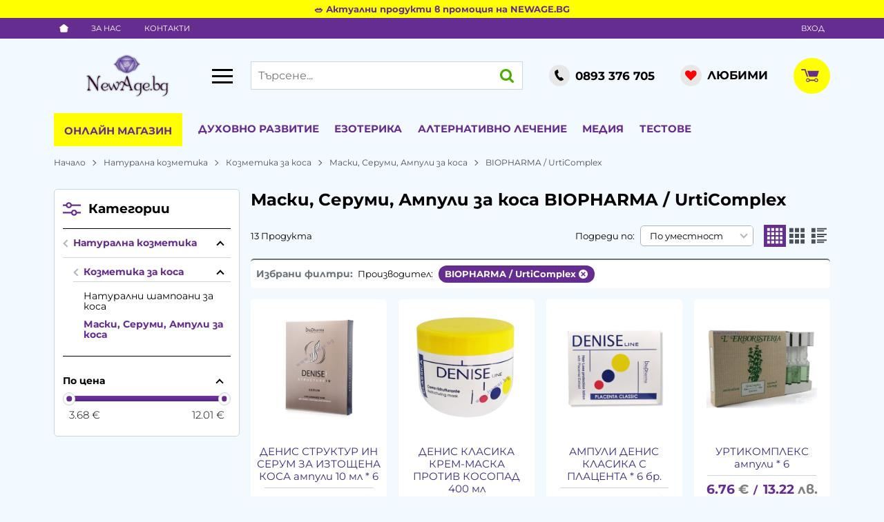

--- FILE ---
content_type: text/html; charset=UTF-8
request_url: https://newage.bg/kozmetika/kozmetika-za-kosa/maski-za-kosa/biopharma-urticomplex
body_size: 71201
content:
        <!DOCTYPE html>
        <html lang="bg" translate="no" data-theme="themes/newage/" data-urlbase="/">
        <head>
            <base href="https://newage.bg/">
            <title>Маски, Серуми, Ампули за коса BIOPHARMA / UrtiComplex | NewAge.bg</title>
            <meta charset="UTF-8">
            <meta name="description" content="Маски, Серуми, Ампули за коса BIOPHARMA / UrtiComplex ➤ Огромен избор на супер цени ☛ Бърза доставка ✈ Поръчайте онлайн или на ☎[0893 376 705] ☛ newage.bg">
            <meta name="viewport" content="width=device-width, initial-scale=1.0, minimum-scale=1.0, maximum-scale=2.0, viewport-fit=cover">
                        <meta name="google" content="notranslate">
                        <meta name="google-site-verification" content="H7jvsduZjIWYa-lVxzFNnJML0PbVpQIfcHiEwQfo5b4">
                        <meta name="facebook-domain-verification" content="od50x4qx6q3sq4tpp1cdtljeydphbv">
                        <meta name="keywords" content="Маски, Серуми, Ампули за коса, biopharma / urticomplex">
                        <meta name="robots" content="index, follow">
                        <link rel="canonical" href="https://newage.bg/kozmetika/kozmetika-za-kosa/maski-za-kosa/biopharma-urticomplex">
                    <link rel="preload" href="https://newage.bg/fonts/montserrat_latin.woff2" as="font" type="font/woff2" crossorigin>
        <link rel="preload" href="https://newage.bg/fonts/montserrat_cyrillic.woff2" as="font" type="font/woff2" crossorigin>
                    <link rel="preload" href="https://newage.bg/themes/newage/vendor.554.css" as="style" type="text/css">
            <link rel="preload" href="https://newage.bg/themes/newage/main.554.css" as="style" type="text/css">
            <link rel="preload" href="https://newage.bg/themes/newage/vendor.554.js" as="script" type="text/javascript">
            <link rel="preload" href="https://newage.bg/themes/newage/main.554.js" as="script" type="text/javascript">
            <link rel="stylesheet" type="text/css" href="https://newage.bg/themes/newage/vendor.554.css">
            <link rel="stylesheet" type="text/css" href="https://newage.bg/themes/newage/main.554.css">
                        <link rel="apple-touch-icon" href="https://newage.bg/resources/apple-touch-icon.png">
                                        <link rel="icon" type="image/ico" href="https://newage.bg/resources/favicon.ico">
                                        <link rel="icon" type="image/png" sizes="64x64" href="https://newage.bg/resources/favicon64.png">
                    <link rel="alternate" type="application/rss+xml" title="newage.bg RSS feed"
            href="/rss_feed/view/1" />
                    <meta property="og:type" content="website">
            <meta property="og:title" content="Маски, Серуми, Ампули за коса BIOPHARMA / UrtiComplex | NewAge.bg">
            <meta property="og:description" content="Маски, Серуми, Ампули за коса BIOPHARMA / UrtiComplex ➤ Огромен избор на супер цени ☛ Бърза доставка ✈ Поръчайте онлайн или на ☎[0893 376 705] ☛ newage.bg">
            <meta property="og:image" content="https://newage.bg/resources/201126152136newage-logo.png">
            <meta property="og:site_name" content="NewAge.bg">
            <meta property="og:url" content="https://newage.bg/kozmetika/kozmetika-za-kosa/maski-za-kosa/biopharma-urticomplex">
                                        <meta name="theme-color" content="#662D91">
                <meta name="msapplication-navbutton-color" content="#662D91">
                <meta name="apple-mobile-web-app-status-bar-style" content="#662D91">
                            <meta property="fb:app_id" content="597333232710057">
                            <script>
                window.mobile_app = 0;
                window.curr = {
                    sign: '€',
                    signPos: '0',
                    signSep: ' ',
                    rate: '1',
                    code: 'EUR',
                };
                window.lang={"add_to_wishlist":"Добави в любими","are_you_sure":"Сигурни ли сте?","categories":"Категории","choose_option":"Моля изберете опция!","close_all":"Затвори всички","dropzone_cancel_upload":"Отмяна на качването","dropzone_cancelupload_confirmation":"Сигурни ли сте, че искате да отмените това качване?","dropzone_default_message":"Прикачи снимка","dropzone_fallback_message":"Вашият браузър не поддържа качване на файлове чрез плъзгане и пускане.","dropzone_file_too_big":"Файлът е твърде голям ({{filesize}}MiB). Максимален размер: {{maxFilesize}}MiB.","dropzone_invalid_file_type":"Не можете да качвате файлове от този тип.","dropzone_max_files_exceeded":"Не можете да качвате повече файлове.","dropzone_response_error":"Сървърът отговори с код {{statusCode}}.","dropzone_upload_canceled":"Качването е отменено.","from":"От","incorrect_email":"Уверете се, че ел. пощата ви е въведена правилно!","incorrect_phone":"Уверете се, че телефонът ви е въведен правилно!","open_all":"Отвори всички","outstock_short":"Неналичен","please_choose_variant":"Моля изберете вариант!","please_fill":"Моля попълнете!","promo_valid":"Валидност на промоцията","range_from":"От","remove_from_wishlist":"Премахни от любими","search_empty_msg":"Моля въведете текст в полето за търсене!","see_less":"Виж по-малко","show_less_filters":"Покажи по-малко филтри","show_more_filters":"Покажи още филтри","wishlist_added":"Продуктът беше добавен успешно във Вашият списък с любими.","wishlist_removed":"Продуктът беше премахнат успешно от Вашият списък с любими."};            </script>
                    </head>
        <body id="products"
            class="cat-page cat-775 cat-parent-771 body--topbar-ads">
                    <div class="js-topbar-ads topbar-ads" style="color:#662d91;background-color:#ffff00;">
            <div class="topbar-ads__inner">            <a href="https://newage.bg/promocii" title="🥗 Актуални продукти в промоция на NEWAGE.BG" class="topbar-ads__row flex-grow-1 text-center" style="color:#662d91;background-color:#ffff00;">🥗 Актуални продукти в промоция на NEWAGE.BG</a>
            </div>
        </div>
                <header class="js-header header">
                    <div class="js-mainMenu menu display-mobile">
            <div class="menu__main">                <div class="cats-menu__item cats-menu__item--shop">
                    <div class="cats-menu__holder cats-menu__holder--closed">
                        <a class="cats-menu__cat" href="/produkti" title="Онлайн магазин">Онлайн магазин</a>
                        <span class="cats-menu__arrow js-toggle-cats"></span>                    </div>
                                        <div class="cats-menu__childs">            <div class="cats-menu__item">
                <div class="cats-menu__holder">
                    <a class="cats-menu__cat"
                        href="/promocii"
                        title="Промоции">
                                                Промоции                    </a>
                </div>
            </div>
                        <div class="cats-menu__item">
                <div class="cats-menu__holder">
                    <a class="cats-menu__cat"
                        href="/novi-produkti"
                        title="Нови">
                                                Нови                    </a>
                </div>
            </div>
                        <div class="cats-menu__item">
                <div class="cats-menu__holder">
                    <a class="cats-menu__cat"
                        href="/preporachani"
                        title="Препоръчани">
                                                Препоръчани                    </a>
                </div>
            </div>
                        <div class="cats-menu__item">
                <div class="cats-menu__holder cats-menu__holder--closed">
                                        <a class="cats-menu__cat cats-menu__cat--has-icon" href="/amuleti-talismani-fan-shui" title="Амулети, Талисмани, Фън Шуй"><svg xmlns="http://www.w3.org/2000/svg" viewBox="0 0 29 29"><title>category-icon</title><path d="M16.67,11h.07s0-.19,0-.28a11.76,11.76,0,0,0,8.81-7.53l-.94-.35a10.75,10.75,0,0,1-8.06,6.89l0,.24a2,2,0,0,0-2-1.59,2,2,0,0,0-1.95,1.55l0-.2A10.75,10.75,0,0,1,4.66,2.83l-.94.35a11.74,11.74,0,0,0,8.81,7.53c0,.1,0,.21,0,.3h.07a7.89,7.89,0,1,0,10,7.62A8,8,0,0,0,16.67,11Zm-2-1.63c.89,0,1.07,1,1.11,1.42a7.12,7.12,0,0,0-2.21,0C13.57,10.37,13.76,9.37,14.63,9.37Zm.06,16.13a6.9,6.9,0,1,1,6.9-6.9A6.9,6.9,0,0,1,14.69,25.5Zm0-10.07-.22,0h-.16a8.68,8.68,0,0,0-5.65,2.76l-.31.35.33.33a8.71,8.71,0,0,0,5.18,2.76,2.89,2.89,0,0,0,1.85-.06,9.11,9.11,0,0,0,4.89-2.72l.31-.36-.34-.33A8.75,8.75,0,0,0,15,15.46Zm2.17,3.17a2.17,2.17,0,0,1-1.36,2,5.22,5.22,0,0,1-1.48,0,2.16,2.16,0,0,1,.46-4.21H15A2.17,2.17,0,0,1,16.87,18.6Zm-4.93-1.54a3.05,3.05,0,0,0-.07,3,9.1,9.1,0,0,1-2.12-1.49A8.58,8.58,0,0,1,11.94,17.06Zm5.64,2.85a3.07,3.07,0,0,0-.06-2.74,9.53,9.53,0,0,1,2,1.38A9,9,0,0,1,17.58,19.91ZM16,18.6a1.43,1.43,0,1,1-1.43-1.43A1.43,1.43,0,0,1,16,18.6Z" style="fill:none"/></svg>Амулети, Талисмани, Фън Шуй</a>
                                            <span class="cats-menu__arrow js-toggle-cats"></span>
                                    </div>
                                <div class="cats-menu__childs">
                                <div class="cats-menu__item">
                <div class="cats-menu__holder">
                                        <a class="cats-menu__cat cats-menu__cat--has-icon" href="/amuleti-talismani-fan-shui/figuri-i-statuetki" title="Фигури и Статуетки">Фигури и Статуетки</a>
                                    </div>
                            </div>
                        <div class="cats-menu__item">
                <div class="cats-menu__holder">
                                        <a class="cats-menu__cat cats-menu__cat--has-icon" href="/amuleti-talismani-fan-shui/stakleni-figuri" title="Стъклени фигури">Стъклени фигури</a>
                                    </div>
                            </div>
                        <div class="cats-menu__item">
                <div class="cats-menu__holder">
                                        <a class="cats-menu__cat cats-menu__cat--has-icon" href="/amuleti-talismani-fan-shui/zabavni-figuri" title="Забавни фигури">Забавни фигури</a>
                                    </div>
                            </div>
                        <div class="cats-menu__item">
                <div class="cats-menu__holder">
                                        <a class="cats-menu__cat cats-menu__cat--has-icon" href="/amuleti-talismani-fan-shui/drugi-amuleti-i-talismani" title="Други Амулети и Талисмани">Други Амулети и Талисмани</a>
                                    </div>
                            </div>
                        <div class="cats-menu__item">
                <div class="cats-menu__holder">
                                        <a class="cats-menu__cat cats-menu__cat--has-icon" href="/amuleti-talismani-fan-shui/zlatni-banknoti-i-kartini" title="Златни банкноти, картини и сувенири">Златни банкноти, картини и сувенири</a>
                                    </div>
                            </div>
                            </div>
                            </div>
                        <div class="cats-menu__item">
                <div class="cats-menu__holder cats-menu__holder--closed">
                                        <a class="cats-menu__cat cats-menu__cat--has-icon" href="/materiya" title="Материя"><svg xmlns="http://www.w3.org/2000/svg" viewBox="0 0 29 29"><title>category-icon</title><path d="M26.06,11H24.92A11,11,0,0,0,14.86,3.52L14.5,2.4l-.37,1.12A11,11,0,0,0,4.08,11H2.94l.94.67A10.9,10.9,0,0,0,7.72,23.15l-.39,1.18,1-.72a11,11,0,0,0,12.29,0l1,.73-.39-1.21a10.9,10.9,0,0,0,3.85-11.48Zm-2.21,0H17.31L15.2,4.54A10,10,0,0,1,23.86,11Zm-13,5.67,2.74,2-4.4,3.13Zm-.53-1.6L6.06,12h5.3Zm.85.61L12.42,12h4.17l1.2,3.67L14.49,18Zm5-4.67H12.74L14.5,5.62Zm1.85,5.67,1.67,5.11-4.42-3.15ZM17.63,12h5.3l-4.3,3.06ZM13.8,4.54,11.69,11H5.14A10,10,0,0,1,13.8,4.54Zm-9.3,10a10,10,0,0,1,.25-2.21L10,16.06l-2,6.07A10,10,0,0,1,4.5,14.5Zm10,10A9.93,9.93,0,0,1,9.23,23l5.26-3.74L19.75,23A9.93,9.93,0,0,1,14.5,24.5Zm10-10a10,10,0,0,1-3.56,7.64l-2-6.08,5.29-3.76A10,10,0,0,1,24.5,14.5Z" style="fill:none"/></svg>Материя</a>
                                            <span class="cats-menu__arrow js-toggle-cats"></span>
                                    </div>
                                <div class="cats-menu__childs">
                                <div class="cats-menu__item">
                <div class="cats-menu__holder">
                                        <a class="cats-menu__cat cats-menu__cat--has-icon" href="/materiya/globusi-ot-poluskapocenni-minerali" title="Глобуси от полускъпоценни минерали">Глобуси от полускъпоценни минерали</a>
                                    </div>
                            </div>
                        <div class="cats-menu__item">
                <div class="cats-menu__holder">
                                        <a class="cats-menu__cat cats-menu__cat--has-icon" href="/materiya/masajori-ot-estestveni-kamani" title="Масажори от естествени камъни">Масажори от естествени камъни</a>
                                    </div>
                            </div>
                        <div class="cats-menu__item">
                <div class="cats-menu__holder">
                                        <a class="cats-menu__cat cats-menu__cat--has-icon" href="/materiya/orgoniti" title="Оргонити">Оргонити</a>
                                    </div>
                            </div>
                        <div class="cats-menu__item">
                <div class="cats-menu__holder">
                                        <a class="cats-menu__cat cats-menu__cat--has-icon" href="/materiya/chasovnici-ot-estestveni-kamani" title="Часовници от естествени камъни">Часовници от естествени камъни</a>
                                    </div>
                            </div>
                        <div class="cats-menu__item">
                <div class="cats-menu__holder">
                                        <a class="cats-menu__cat cats-menu__cat--has-icon" href="/materiya/zodii" title="Зодии">Зодии</a>
                                    </div>
                            </div>
                        <div class="cats-menu__item">
                <div class="cats-menu__holder">
                                        <a class="cats-menu__cat cats-menu__cat--has-icon" href="/materiya/estestveni-kamani" title="Естествени камъни">Естествени камъни</a>
                                    </div>
                            </div>
                        <div class="cats-menu__item">
                <div class="cats-menu__holder">
                                        <a class="cats-menu__cat cats-menu__cat--has-icon" href="/materiya/komplekti-ot-estestveni-kamani" title="Комплекти от естествени камъни">Комплекти от естествени камъни</a>
                                    </div>
                            </div>
                        <div class="cats-menu__item">
                <div class="cats-menu__holder">
                                        <a class="cats-menu__cat cats-menu__cat--has-icon" href="/materiya/kluchodarjateli-ot-estestveni-kamani" title="Ключодържатели от естествени камъни">Ключодържатели от естествени камъни</a>
                                    </div>
                            </div>
                        <div class="cats-menu__item">
                <div class="cats-menu__holder">
                                        <a class="cats-menu__cat cats-menu__cat--has-icon" href="/materiya/figuri-ot-estestveni-kamani" title="Фигури от естествени камъни">Фигури от естествени камъни</a>
                                    </div>
                            </div>
                        <div class="cats-menu__item">
                <div class="cats-menu__holder">
                                        <a class="cats-menu__cat cats-menu__cat--has-icon" href="/materiya/minerali-ot-balgariya" title="Минерали от България">Минерали от България</a>
                                    </div>
                            </div>
                        <div class="cats-menu__item">
                <div class="cats-menu__holder">
                                        <a class="cats-menu__cat cats-menu__cat--has-icon" href="/materiya/radiestezichni-mahala" title="Радиестезични махала">Радиестезични махала</a>
                                    </div>
                            </div>
                        <div class="cats-menu__item">
                <div class="cats-menu__holder">
                                        <a class="cats-menu__cat cats-menu__cat--has-icon" href="/materiya/druzi" title="Друзи">Друзи</a>
                                    </div>
                            </div>
                        <div class="cats-menu__item">
                <div class="cats-menu__holder">
                                        <a class="cats-menu__cat cats-menu__cat--has-icon" href="/materiya/vkamenelosti" title="Вкаменелости">Вкаменелости</a>
                                    </div>
                            </div>
                            </div>
                            </div>
                        <div class="cats-menu__item">
                <div class="cats-menu__holder cats-menu__holder--closed">
                                        <a class="cats-menu__cat cats-menu__cat--has-icon" href="/bijuta" title="Бижута"><svg xmlns="http://www.w3.org/2000/svg" viewBox="0 0 29 29"><title>category-icon</title><path d="M18.9,8.42a1.21,1.21,0,0,0,1.21,1.21,1.2,1.2,0,0,0,.76-.29,2.88,2.88,0,1,0,.12-.1,1.2,1.2,0,0,0,.33-.82,1.22,1.22,0,1,0-2.43,0Zm3.84,1.21a1.84,1.84,0,1,1-1.84,1.84A1.84,1.84,0,0,1,22.73,9.63Zm.87,8.25a2.84,2.84,0,1,0,.86,3.92A2.82,2.82,0,0,0,23.61,17.89Zm0,3.38a1.84,1.84,0,1,1,.25-1.38A1.83,1.83,0,0,1,23.63,21.27ZM23.55,15a1.21,1.21,0,1,1-1.68.37A1.22,1.22,0,0,1,23.55,15ZM15.28,21.2a2.18,2.18,0,0,0-.63-.09c-1.26,0-2.65.84-2.65,2.12h0a2.21,2.21,0,0,0-.89.26,1.22,1.22,0,0,0-.22,1.71,1.17,1.17,0,0,0,1.37.34,2.77,2.77,0,0,0,2.31,1.24,2.84,2.84,0,0,0,.71-5.58Zm1.06,3.21a1.83,1.83,0,0,1-3.41.35,1.19,1.19,0,0,0-.18-1.06,1.76,1.76,0,0,1,1.81-1.6,1.84,1.84,0,0,1,.47.06,1.84,1.84,0,0,1,1.31,2.24Zm3.73-.7a1.21,1.21,0,1,1-.87-1.48A1.22,1.22,0,0,1,20.06,23.72Zm-9.9-3.2a2.84,2.84,0,1,0-.41,4A2.83,2.83,0,0,0,10.16,20.52Zm-.37,2a1.84,1.84,0,1,1-.4-1.35A1.82,1.82,0,0,1,9.79,22.5ZM5.08,16.93a2.84,2.84,0,1,0-.82-.12A2.84,2.84,0,0,0,5.08,16.93ZM3.47,15a1.82,1.82,0,0,1-.14-1.4,1.84,1.84,0,1,1,1.76,2.37,1.84,1.84,0,0,1-1.62-1ZM5.11,19.6a1.22,1.22,0,1,1,1.52-.81A1.22,1.22,0,0,1,5.11,19.6ZM7.81,9.52A2.84,2.84,0,1,0,5.3,8,2.83,2.83,0,0,0,7.81,9.52ZM6.94,5.06a1.81,1.81,0,0,1,.86-.22A1.84,1.84,0,0,1,8.67,8.3a1.81,1.81,0,0,1-.86.22,1.84,1.84,0,0,1-.87-3.46Zm-3,5.53a1.22,1.22,0,1,1,1.65.5A1.22,1.22,0,0,1,3.92,10.59ZM16.34,8.28a2.84,2.84,0,1,0-2.19-3.36A2.84,2.84,0,0,0,16.34,8.28ZM15.12,5.13a1.84,1.84,0,1,1,.26,1.38A1.82,1.82,0,0,1,15.12,5.13ZM11.43,6a1.22,1.22,0,1,1,.94,1.44A1.22,1.22,0,0,1,11.43,6Z" style="fill:none"/></svg>Бижута</a>
                                            <span class="cats-menu__arrow js-toggle-cats"></span>
                                    </div>
                                <div class="cats-menu__childs">
                                <div class="cats-menu__item">
                <div class="cats-menu__holder cats-menu__holder--closed">
                                        <a class="cats-menu__cat cats-menu__cat--has-icon" href="/bijuta/bijuta-ot-100-estestveni-kamani" title="БИЖУТА ОТ 100% ЕСТЕСТВЕНИ КАМЪНИ">БИЖУТА ОТ 100% ЕСТЕСТВЕНИ КАМЪНИ</a>
                                            <span class="cats-menu__arrow js-toggle-cats"></span>
                                    </div>
                                <div class="cats-menu__childs">
                                <div class="cats-menu__item">
                <div class="cats-menu__holder">
                                        <a class="cats-menu__cat cats-menu__cat--has-icon" href="/bijuta/bijuta-ot-100-estestveni-kamani/grivni-ot-estestveni-kamani" title="ГРИВНИ ОТ 100% ЕСТЕСТВЕНИ КАМЪНИ">ГРИВНИ ОТ 100% ЕСТЕСТВЕНИ КАМЪНИ</a>
                                    </div>
                            </div>
                        <div class="cats-menu__item">
                <div class="cats-menu__holder">
                                        <a class="cats-menu__cat cats-menu__cat--has-icon" href="/bijuta/bijuta-ot-100-estestveni-kamani/obeci-ot-estestveni-kamani" title="Обеци от естествени камъни">Обеци от естествени камъни</a>
                                    </div>
                            </div>
                        <div class="cats-menu__item">
                <div class="cats-menu__holder">
                                        <a class="cats-menu__cat cats-menu__cat--has-icon" href="/bijuta/bijuta-ot-100-estestveni-kamani/medalioni-i-visulki-ot-estestveni-kamani" title="Медальони, Висулки и Колиета от естествени камъни">Медальони, Висулки и Колиета от естествени камъни</a>
                                    </div>
                            </div>
                        <div class="cats-menu__item">
                <div class="cats-menu__holder">
                                        <a class="cats-menu__cat cats-menu__cat--has-icon" href="/bijuta/bijuta-ot-100-estestveni-kamani/broenici" title="Броеници от естествени камъни">Броеници от естествени камъни</a>
                                    </div>
                            </div>
                        <div class="cats-menu__item">
                <div class="cats-menu__holder">
                                        <a class="cats-menu__cat cats-menu__cat--has-icon" href="/bijuta/bijuta-ot-100-estestveni-kamani/drugi-grivni" title="Други гривни от естествени камъни">Други гривни от естествени камъни</a>
                                    </div>
                            </div>
                        <div class="cats-menu__item">
                <div class="cats-menu__holder">
                                        <a class="cats-menu__cat cats-menu__cat--has-icon" href="/bijuta/bijuta-ot-100-estestveni-kamani/prasteni-ot-estestveni-kamani" title="Пръстени от естествени камъни">Пръстени от естествени камъни</a>
                                    </div>
                            </div>
                            </div>
                            </div>
                        <div class="cats-menu__item">
                <div class="cats-menu__holder cats-menu__holder--closed">
                                        <a class="cats-menu__cat cats-menu__cat--has-icon" href="/bijuta/bijuta-boho-holistichni-vintidj" title="БИЖУТА - БОХО, ХОЛИСТИЧНИ, ВИНТИДЖ">БИЖУТА - БОХО, ХОЛИСТИЧНИ, ВИНТИДЖ</a>
                                            <span class="cats-menu__arrow js-toggle-cats"></span>
                                    </div>
                                <div class="cats-menu__childs">
                                <div class="cats-menu__item">
                <div class="cats-menu__holder">
                                        <a class="cats-menu__cat cats-menu__cat--has-icon" href="/bijuta/bijuta-boho-holistichni-vintidj/boho-bijuta" title="Бохо - бижута">Бохо - бижута</a>
                                    </div>
                            </div>
                        <div class="cats-menu__item">
                <div class="cats-menu__holder">
                                        <a class="cats-menu__cat cats-menu__cat--has-icon" href="/bijuta/bijuta-boho-holistichni-vintidj/drugi-grivni" title="Други гривни - бохо, холистични, винтидж">Други гривни - бохо, холистични, винтидж</a>
                                    </div>
                            </div>
                        <div class="cats-menu__item">
                <div class="cats-menu__holder">
                                        <a class="cats-menu__cat cats-menu__cat--has-icon" href="/bijuta/bijuta-boho-holistichni-vintidj/holistichni-kolieta" title="Колиета - Холистични ">Колиета - Холистични </a>
                                    </div>
                            </div>
                        <div class="cats-menu__item">
                <div class="cats-menu__holder">
                                        <a class="cats-menu__cat cats-menu__cat--has-icon" href="/bijuta/bijuta-boho-holistichni-vintidj/holistichni-grivni" title="Гривни - Холистични">Гривни - Холистични</a>
                                    </div>
                            </div>
                        <div class="cats-menu__item">
                <div class="cats-menu__holder">
                                        <a class="cats-menu__cat cats-menu__cat--has-icon" href="/bijuta/bijuta-boho-holistichni-vintidj/holistichni-medalioni" title="Медальони - Холистични">Медальони - Холистични</a>
                                    </div>
                            </div>
                            </div>
                            </div>
                        <div class="cats-menu__item">
                <div class="cats-menu__holder">
                                        <a class="cats-menu__cat cats-menu__cat--has-icon" href="/bijuta/bijuta-swarovski" title="Бижута SWAROVSKI">Бижута SWAROVSKI</a>
                                    </div>
                            </div>
                        <div class="cats-menu__item">
                <div class="cats-menu__holder cats-menu__holder--closed">
                                        <a class="cats-menu__cat cats-menu__cat--has-icon" href="/bijuta/art" title="АРТ БИЖУТА">АРТ БИЖУТА</a>
                                            <span class="cats-menu__arrow js-toggle-cats"></span>
                                    </div>
                                <div class="cats-menu__childs">
                                <div class="cats-menu__item">
                <div class="cats-menu__holder">
                                        <a class="cats-menu__cat cats-menu__cat--has-icon" href="/bijuta/art/art-visulki" title="Арт висулки">Арт висулки</a>
                                    </div>
                            </div>
                        <div class="cats-menu__item">
                <div class="cats-menu__holder">
                                        <a class="cats-menu__cat cats-menu__cat--has-icon" href="/bijuta/art/visulki-art" title="Арт гердани">Арт гердани</a>
                                    </div>
                            </div>
                        <div class="cats-menu__item">
                <div class="cats-menu__holder">
                                        <a class="cats-menu__cat cats-menu__cat--has-icon" href="/bijuta/art/art-komplekti" title="Арт комплекти">Арт комплекти</a>
                                    </div>
                            </div>
                        <div class="cats-menu__item">
                <div class="cats-menu__holder">
                                        <a class="cats-menu__cat cats-menu__cat--has-icon" href="/bijuta/art/art-obeci" title="Арт обеци">Арт обеци</a>
                                    </div>
                            </div>
                        <div class="cats-menu__item">
                <div class="cats-menu__holder">
                                        <a class="cats-menu__cat cats-menu__cat--has-icon" href="/bijuta/art/art-prasteni" title="Арт пръстени">Арт пръстени</a>
                                    </div>
                            </div>
                        <div class="cats-menu__item">
                <div class="cats-menu__holder">
                                        <a class="cats-menu__cat cats-menu__cat--has-icon" href="/bijuta/art/medalioni-ot-orgonit" title="Арт гривни">Арт гривни</a>
                                    </div>
                            </div>
                            </div>
                            </div>
                        <div class="cats-menu__item">
                <div class="cats-menu__holder cats-menu__holder--closed">
                                        <a class="cats-menu__cat cats-menu__cat--has-icon" href="/bijuta/drugi-bijuta-aksesoari" title="ДРУГИ БИЖУТА">ДРУГИ БИЖУТА</a>
                                            <span class="cats-menu__arrow js-toggle-cats"></span>
                                    </div>
                                <div class="cats-menu__childs">
                                <div class="cats-menu__item">
                <div class="cats-menu__holder">
                                        <a class="cats-menu__cat cats-menu__cat--has-icon" href="/bijuta/drugi-bijuta-aksesoari/nanizi" title="Нанизи">Нанизи</a>
                                    </div>
                            </div>
                        <div class="cats-menu__item">
                <div class="cats-menu__holder">
                                        <a class="cats-menu__cat cats-menu__cat--has-icon" href="/bijuta/drugi-bijuta-aksesoari/darveni-grivni" title="Дървени гривни">Дървени гривни</a>
                                    </div>
                            </div>
                        <div class="cats-menu__item">
                <div class="cats-menu__holder">
                                        <a class="cats-menu__cat cats-menu__cat--has-icon" href="/bijuta/drugi-bijuta-aksesoari/metalni-grivni" title="Метални гривни">Метални гривни</a>
                                    </div>
                            </div>
                        <div class="cats-menu__item">
                <div class="cats-menu__holder">
                                        <a class="cats-menu__cat cats-menu__cat--has-icon" href="/bijuta/drugi-bijuta-aksesoari/plastmasovi-grivni" title="Пластмасови гривни">Пластмасови гривни</a>
                                    </div>
                            </div>
                        <div class="cats-menu__item">
                <div class="cats-menu__holder">
                                        <a class="cats-menu__cat cats-menu__cat--has-icon" href="/bijuta/drugi-bijuta-aksesoari/bijuta-ot-stomana" title="Бижута от стомана">Бижута от стомана</a>
                                    </div>
                            </div>
                            </div>
                            </div>
                        <div class="cats-menu__item">
                <div class="cats-menu__holder cats-menu__holder--closed">
                                        <a class="cats-menu__cat cats-menu__cat--has-icon" href="/bijuta/aksesoari-za-bijuta" title="Аксесоари за бижута">Аксесоари за бижута</a>
                                            <span class="cats-menu__arrow js-toggle-cats"></span>
                                    </div>
                                <div class="cats-menu__childs">
                                <div class="cats-menu__item">
                <div class="cats-menu__holder">
                                        <a class="cats-menu__cat cats-menu__cat--has-icon" href="/bijuta/aksesoari-za-bijuta/torbichki-za-bijuta" title="Торбички за бижута">Торбички за бижута</a>
                                    </div>
                            </div>
                        <div class="cats-menu__item">
                <div class="cats-menu__holder">
                                        <a class="cats-menu__cat cats-menu__cat--has-icon" href="/bijuta/aksesoari-za-bijuta/malki-kutii-za-bijuta" title="Малки Кутии за бижута">Малки Кутии за бижута</a>
                                    </div>
                            </div>
                        <div class="cats-menu__item">
                <div class="cats-menu__holder">
                                        <a class="cats-menu__cat cats-menu__cat--has-icon" href="/bijuta/aksesoari-za-bijuta/kutii-za-bijuta" title="Големи Кутии за бижута">Големи Кутии за бижута</a>
                                    </div>
                            </div>
                        <div class="cats-menu__item">
                <div class="cats-menu__holder">
                                        <a class="cats-menu__cat cats-menu__cat--has-icon" href="/bijuta/aksesoari-za-bijuta/postavki-za-bijuta" title="Поставки за бижута">Поставки за бижута</a>
                                    </div>
                            </div>
                        <div class="cats-menu__item">
                <div class="cats-menu__holder">
                                        <a class="cats-menu__cat cats-menu__cat--has-icon" href="/bijuta/aksesoari-za-bijuta/drugi-aksesoari-za-bijuta" title="Други аксесоари за бижута">Други аксесоари за бижута</a>
                                    </div>
                            </div>
                            </div>
                            </div>
                        <div class="cats-menu__item">
                <div class="cats-menu__holder">
                                        <a class="cats-menu__cat cats-menu__cat--has-icon" href="/bijuta/prasteni" title="Пръстени ръчна изработка">Пръстени ръчна изработка</a>
                                    </div>
                            </div>
                            </div>
                            </div>
                        <div class="cats-menu__item">
                <div class="cats-menu__holder cats-menu__holder--closed">
                                        <a class="cats-menu__cat cats-menu__cat--has-icon" href="/ritualni-predmeti" title="Ритуални предмети"><svg xmlns="http://www.w3.org/2000/svg" viewBox="0 0 29 29"><title>category-icon</title><path d="M26.06,11H24.92A11,11,0,0,0,14.86,3.52L14.5,2.4l-.37,1.12A11,11,0,0,0,4.08,11H2.94l.94.67A10.9,10.9,0,0,0,7.72,23.15l-.39,1.18,1-.72a11,11,0,0,0,12.29,0l1,.73-.39-1.21a10.9,10.9,0,0,0,3.85-11.48Zm-2.21,0H17.31L15.2,4.54A10,10,0,0,1,23.86,11Zm-13,5.67,2.74,2-4.4,3.13Zm-.53-1.6L6.06,12h5.3Zm.85.61L12.42,12h4.17l1.2,3.67L14.49,18Zm5-4.67H12.74L14.5,5.62Zm1.85,5.67,1.67,5.11-4.42-3.15ZM17.63,12h5.3l-4.3,3.06ZM13.8,4.54,11.69,11H5.14A10,10,0,0,1,13.8,4.54Zm-9.3,10a10,10,0,0,1,.25-2.21L10,16.06l-2,6.07A10,10,0,0,1,4.5,14.5Zm10,10A9.93,9.93,0,0,1,9.23,23l5.26-3.74L19.75,23A9.93,9.93,0,0,1,14.5,24.5Zm10-10a10,10,0,0,1-3.56,7.64l-2-6.08,5.29-3.76A10,10,0,0,1,24.5,14.5Z" style="fill:none"/></svg>Ритуални предмети</a>
                                            <span class="cats-menu__arrow js-toggle-cats"></span>
                                    </div>
                                <div class="cats-menu__childs">
                                <div class="cats-menu__item">
                <div class="cats-menu__holder">
                                        <a class="cats-menu__cat cats-menu__cat--has-icon" href="/ritualni-predmeti/ikoni" title="Икони">Икони</a>
                                    </div>
                            </div>
                        <div class="cats-menu__item">
                <div class="cats-menu__holder">
                                        <a class="cats-menu__cat cats-menu__cat--has-icon" href="/ritualni-predmeti/poslaniya" title="Послания">Послания</a>
                                    </div>
                            </div>
                        <div class="cats-menu__item">
                <div class="cats-menu__holder">
                                        <a class="cats-menu__cat cats-menu__cat--has-icon" href="/ritualni-predmeti/muzikalni-instrumenti" title="Музикални инструменти">Музикални инструменти</a>
                                    </div>
                            </div>
                        <div class="cats-menu__item">
                <div class="cats-menu__holder">
                                        <a class="cats-menu__cat cats-menu__cat--has-icon" href="/ritualni-predmeti/tamyan-aksesoari" title="Тамян, аксесоари">Тамян, аксесоари</a>
                                    </div>
                            </div>
                        <div class="cats-menu__item">
                <div class="cats-menu__holder">
                                        <a class="cats-menu__cat cats-menu__cat--has-icon" href="/ritualni-predmeti/drugi-ritualni-predmeti" title="Други Ритуални предмети">Други Ритуални предмети</a>
                                    </div>
                            </div>
                            </div>
                            </div>
                        <div class="cats-menu__item">
                <div class="cats-menu__holder cats-menu__holder--closed">
                                        <a class="cats-menu__cat cats-menu__cat--has-icon" href="/zdrave" title="Здраве"><svg xmlns="http://www.w3.org/2000/svg" viewBox="0 0 29 29"><title>category-icon</title><path d="M15.94,16.74a11.33,11.33,0,0,1-2.77,5.11,5.19,5.19,0,0,1-2.91,1.62l-.2-1a5.13,5.13,0,0,0,2.43-1.39,2,2,0,0,0,.35-.77c.31-1.51-1.33-3.54-4.63-5.72l.55-.83c3,2,4.72,3.87,5.05,5.56A11.58,11.58,0,0,0,15,16.49c1.52-5.45,5.78-6,6-6l.12,1C20.9,11.47,17.27,12,15.94,16.74ZM13.5,11a3,3,0,1,0-3-3A3,3,0,0,0,13.5,11ZM27.12,9.15c-4.21-1.06-7.63-.75-10.17.93A9,9,0,0,0,13.38,15l0,0a6.31,6.31,0,0,0-2.6-3C7.14,9.73,2,11.61,1.82,11.69c0,0,3.12,2,3.79,3.74.78,2.53,1.91,4,3.37,4.45a3,3,0,0,0,.86.12,4,4,0,0,0,2.34-.86l-.64-.77a2.73,2.73,0,0,1-2.28.54c-1.1-.32-2-1.63-2.71-3.82-.61-1.63-1.21-2.52-2.65-3,1.7-.36,4.34-.61,6.35.58,2.5,1.31,3.35,4.64,3.35,4.64a10.29,10.29,0,0,1,3.9-6.46c2-1.32,4.64-1.69,7.88-1.11h0a5.55,5.55,0,0,0-3,2.29,10.75,10.75,0,0,0-.84,1.41c-1,1.94-2.33,4.35-5.34,3.35l-.32.95a5.36,5.36,0,0,0,1.7.3c2.64,0,3.93-2.43,4.84-4.13a10.33,10.33,0,0,1,.77-1.3A12.46,12.46,0,0,1,27.12,9.15Z" style="fill:none"/></svg>Здраве</a>
                                            <span class="cats-menu__arrow js-toggle-cats"></span>
                                    </div>
                                <div class="cats-menu__childs">
                                <div class="cats-menu__item">
                <div class="cats-menu__holder">
                                        <a class="cats-menu__cat cats-menu__cat--has-icon" href="/zdrave/hranitelni-dobavki" title="Хранителни добавки">Хранителни добавки</a>
                                    </div>
                            </div>
                        <div class="cats-menu__item">
                <div class="cats-menu__holder">
                                        <a class="cats-menu__cat cats-menu__cat--has-icon" href="/zdrave/vitamini-i-dobavki-za-deca" title="Витамини и Добавки за деца">Витамини и Добавки за деца</a>
                                    </div>
                            </div>
                        <div class="cats-menu__item">
                <div class="cats-menu__holder">
                                        <a class="cats-menu__cat cats-menu__cat--has-icon" href="/zdrave/eterichni-masla" title="Етерични масла">Етерични масла</a>
                                    </div>
                            </div>
                        <div class="cats-menu__item">
                <div class="cats-menu__holder">
                                        <a class="cats-menu__cat cats-menu__cat--has-icon" href="/zdrave/rastitelni-masla" title="Растителни масла">Растителни масла</a>
                                    </div>
                            </div>
                        <div class="cats-menu__item">
                <div class="cats-menu__holder">
                                        <a class="cats-menu__cat cats-menu__cat--has-icon" href="/zdrave/ekstrakti" title="Екстракти">Екстракти</a>
                                    </div>
                            </div>
                        <div class="cats-menu__item">
                <div class="cats-menu__holder">
                                        <a class="cats-menu__cat cats-menu__cat--has-icon" href="/zdrave/chaiove" title="Чайове и Билки">Чайове и Билки</a>
                                    </div>
                            </div>
                        <div class="cats-menu__item">
                <div class="cats-menu__holder">
                                        <a class="cats-menu__cat cats-menu__cat--has-icon" href="/zdrave/napitki-hrani-podpravki" title="Напитки, храни и подправки">Напитки, храни и подправки</a>
                                    </div>
                            </div>
                        <div class="cats-menu__item">
                <div class="cats-menu__holder">
                                        <a class="cats-menu__cat cats-menu__cat--has-icon" href="/zdrave/feromoni" title="Феромони">Феромони</a>
                                    </div>
                            </div>
                        <div class="cats-menu__item">
                <div class="cats-menu__holder cats-menu__holder--closed">
                                        <a class="cats-menu__cat cats-menu__cat--has-icon" href="/zdrave/pomoschni-aksesoari" title="Помощни аксесоари ">Помощни аксесоари </a>
                                            <span class="cats-menu__arrow js-toggle-cats"></span>
                                    </div>
                                <div class="cats-menu__childs">
                                <div class="cats-menu__item">
                <div class="cats-menu__holder">
                                        <a class="cats-menu__cat cats-menu__cat--has-icon" href="/zdrave/pomoschni-aksesoari/intimna-grija" title="Интимна грижа">Интимна грижа</a>
                                    </div>
                            </div>
                        <div class="cats-menu__item">
                <div class="cats-menu__holder">
                                        <a class="cats-menu__cat cats-menu__cat--has-icon" href="/zdrave/pomoschni-aksesoari/termofori-i-greiki" title="Термофори и Грейки">Термофори и Грейки</a>
                                    </div>
                            </div>
                        <div class="cats-menu__item">
                <div class="cats-menu__holder">
                                        <a class="cats-menu__cat cats-menu__cat--has-icon" href="/zdrave/pomoschni-aksesoari/stelki-i-podlojki-za-kraka" title="Стелки и Подложки за крака">Стелки и Подложки за крака</a>
                                    </div>
                            </div>
                        <div class="cats-menu__item">
                <div class="cats-menu__holder">
                                        <a class="cats-menu__cat cats-menu__cat--has-icon" href="/zdrave/pomoschni-aksesoari/aksesoari-za-tyalo" title="Аксесоари за тяло">Аксесоари за тяло</a>
                                    </div>
                            </div>
                            </div>
                            </div>
                            </div>
                            </div>
                        <div class="cats-menu__item">
                <div class="cats-menu__holder cats-menu__holder--closed">
                                        <a class="cats-menu__cat cats-menu__cat--has-icon" href="/kozmetika" title="Натурална козметика"><svg xmlns="http://www.w3.org/2000/svg" viewBox="0 0 29 29"><title>category-icon</title><path d="M9,12.55a14.39,14.39,0,0,0,6.45,1.58c4.38,0,7.46-2.22,7.17-3.65C21.4,3.47,13,2,13,2c2.89,2.48-.26,3.95-2.74,4.77S5.72,10.49,9,12.55Zm1.55-4.83c1.93-.64,4.18-1.61,4.53-3.4a2.36,2.36,0,0,0,0-.63c2.37.94,5.8,3,6.51,7a1.12,1.12,0,0,1-.37.57,8.58,8.58,0,0,1-5.83,1.89,13.34,13.34,0,0,1-6-1.46c-.87-.55-1.27-1.15-1.19-1.77A3.21,3.21,0,0,1,10.58,7.72ZM22.7,9.66c0,.41.58.83,1,1.24.83,2.06-2,4.54-8.57,4.54S6.87,13.79,6,12.55s.53-2.48.53-2.48C4.93,10.08,5,11.31,5,11.31V22.46S5.83,27,14.5,27,24,22.87,24,22.87V11.31A1.87,1.87,0,0,0,22.7,9.66ZM6,22.29V13.7c0,1.44,3.1,2.75,9.09,2.75a18,18,0,0,0,6-.86A3,3,0,0,0,21,16v7a14.74,14.74,0,0,0,.19,1.63A13.51,13.51,0,0,1,14.5,26C7.42,26,6,22.9,6,22.29Zm17,.38a2.54,2.54,0,0,1-1.12,1.51C22,23.65,22,23.13,22,23V16a4.28,4.28,0,0,0-.13-.78,3.29,3.29,0,0,0,1.13-.9Zm-3.37-4.21a6.85,6.85,0,0,1-.46,1.06c-.37.74-2.15,4.14-5.06,3.68C12.85,22.85,12,21.94,11,22c0,0-1-.81,2-2,1.43-.28,2.71.43,4-.06a8.89,8.89,0,0,1-2.83-.78c-.74-.37-2.57.14-4,1.76a3.3,3.3,0,0,0-.12,3.51c-.63-.17-1.2-1.17-.11-3.91a4,4,0,0,1,5.23-2.45C16.86,18.71,19.06,19.32,19.63,18.46Z" style="fill:none"/></svg>Натурална козметика</a>
                                            <span class="cats-menu__arrow js-toggle-cats"></span>
                                    </div>
                                <div class="cats-menu__childs">
                                <div class="cats-menu__item">
                <div class="cats-menu__holder">
                                        <a class="cats-menu__cat cats-menu__cat--has-icon" href="/kozmetika/grija-za-noktite" title="Грижа за ноктите">Грижа за ноктите</a>
                                    </div>
                            </div>
                        <div class="cats-menu__item">
                <div class="cats-menu__holder">
                                        <a class="cats-menu__cat cats-menu__cat--has-icon" href="/kozmetika/krem-za-kraka" title="Натурална Козметика за крака">Натурална Козметика за крака</a>
                                    </div>
                            </div>
                        <div class="cats-menu__item">
                <div class="cats-menu__holder cats-menu__holder--closed">
                                        <a class="cats-menu__cat cats-menu__cat--has-icon" href="/kozmetika/kozmetika-za-lice" title="Козметика за лице">Козметика за лице</a>
                                            <span class="cats-menu__arrow js-toggle-cats"></span>
                                    </div>
                                <div class="cats-menu__childs">
                                <div class="cats-menu__item">
                <div class="cats-menu__holder">
                                        <a class="cats-menu__cat cats-menu__cat--has-icon" href="/kozmetika/kozmetika-za-lice/grija-za-ochite" title="Грижа за очите">Грижа за очите</a>
                                    </div>
                            </div>
                        <div class="cats-menu__item">
                <div class="cats-menu__holder">
                                        <a class="cats-menu__cat cats-menu__cat--has-icon" href="/kozmetika/kozmetika-za-lice/grija-za-ustnite" title="Грижа за устните">Грижа за устните</a>
                                    </div>
                            </div>
                        <div class="cats-menu__item">
                <div class="cats-menu__holder">
                                        <a class="cats-menu__cat cats-menu__cat--has-icon" href="/kozmetika/kozmetika-za-lice/maski-za-lice" title="Маски за лице">Маски за лице</a>
                                    </div>
                            </div>
                        <div class="cats-menu__item">
                <div class="cats-menu__holder">
                                        <a class="cats-menu__cat cats-menu__cat--has-icon" href="/kozmetika/kozmetika-za-lice/piling" title="Пилинг и Скраб">Пилинг и Скраб</a>
                                    </div>
                            </div>
                        <div class="cats-menu__item">
                <div class="cats-menu__holder">
                                        <a class="cats-menu__cat cats-menu__cat--has-icon" href="/kozmetika/kozmetika-za-lice/ustna-higiena" title="Устна хигиена">Устна хигиена</a>
                                    </div>
                            </div>
                        <div class="cats-menu__item">
                <div class="cats-menu__holder">
                                        <a class="cats-menu__cat cats-menu__cat--has-icon" href="/kozmetika/kozmetika-za-lice/fluid-za-lice" title="Флуид, Серум за лице">Флуид, Серум за лице</a>
                                    </div>
                            </div>
                        <div class="cats-menu__item">
                <div class="cats-menu__holder">
                                        <a class="cats-menu__cat cats-menu__cat--has-icon" href="/kozmetika/kozmetika-za-lice/naturalni-kremove-za-lice" title="Натурални кремове за лице">Натурални кремове за лице</a>
                                    </div>
                            </div>
                        <div class="cats-menu__item">
                <div class="cats-menu__holder">
                                        <a class="cats-menu__cat cats-menu__cat--has-icon" href="/kozmetika/kozmetika-za-lice/pochistvascha-kozmetika-za-lice" title="Почистваща козметика за лице">Почистваща козметика за лице</a>
                                    </div>
                            </div>
                        <div class="cats-menu__item">
                <div class="cats-menu__holder">
                                        <a class="cats-menu__cat cats-menu__cat--has-icon" href="/kozmetika/kozmetika-za-lice/protiv-brachki-anti-eidj" title="Против бръчки/Анти-Ейдж">Против бръчки/Анти-Ейдж</a>
                                    </div>
                            </div>
                            </div>
                            </div>
                        <div class="cats-menu__item">
                <div class="cats-menu__holder cats-menu__holder--closed">
                                        <a class="cats-menu__cat cats-menu__cat--has-icon" href="/kozmetika/kozmetika-za-kosa" title="Козметика за коса">Козметика за коса</a>
                                            <span class="cats-menu__arrow js-toggle-cats"></span>
                                    </div>
                                <div class="cats-menu__childs">
                                <div class="cats-menu__item">
                <div class="cats-menu__holder">
                                        <a class="cats-menu__cat cats-menu__cat--has-icon" href="/kozmetika/kozmetika-za-kosa/naturalni-shampoani-za-kosa" title="Натурални шампоани за коса">Натурални шампоани за коса</a>
                                    </div>
                            </div>
                        <div class="cats-menu__item">
                <div class="cats-menu__holder">
                                        <a class="cats-menu__cat cats-menu__cat--has-icon" href="/kozmetika/kozmetika-za-kosa/naturalni-balsami-za-kosa" title="Натурални балсами за коса">Натурални балсами за коса</a>
                                    </div>
                            </div>
                        <div class="cats-menu__item">
                <div class="cats-menu__holder">
                                        <a class="cats-menu__cat cats-menu__cat--has-icon" href="/kozmetika/kozmetika-za-kosa/veterinarna-kozmetika-za-kosa" title="Ветеринарна козметика за коса">Ветеринарна козметика за коса</a>
                                    </div>
                            </div>
                        <div class="cats-menu__item">
                <div class="cats-menu__holder">
                                        <a class="cats-menu__cat cats-menu__cat--has-icon" href="/kozmetika/kozmetika-za-kosa/maski-za-kosa" title="Маски, Серуми, Ампули за коса">Маски, Серуми, Ампули за коса</a>
                                    </div>
                            </div>
                        <div class="cats-menu__item">
                <div class="cats-menu__holder">
                                        <a class="cats-menu__cat cats-menu__cat--has-icon" href="/kozmetika/kozmetika-za-kosa/intenzivna-grija" title="Интензивна грижа">Интензивна грижа</a>
                                    </div>
                            </div>
                        <div class="cats-menu__item">
                <div class="cats-menu__holder">
                                        <a class="cats-menu__cat cats-menu__cat--has-icon" href="/kozmetika/kozmetika-za-kosa/kana-za-kosa" title="Къна, Боя за коса">Къна, Боя за коса</a>
                                    </div>
                            </div>
                        <div class="cats-menu__item">
                <div class="cats-menu__holder">
                                        <a class="cats-menu__cat cats-menu__cat--has-icon" href="/kozmetika/kozmetika-za-kosa/stilizirascha-kozmetika" title="Стилизираща козметика">Стилизираща козметика</a>
                                    </div>
                            </div>
                            </div>
                            </div>
                        <div class="cats-menu__item">
                <div class="cats-menu__holder cats-menu__holder--closed">
                                        <a class="cats-menu__cat cats-menu__cat--has-icon" href="/kozmetika/kozmetika-za-tyalo-i-banya" title="Козметика за тяло и баня">Козметика за тяло и баня</a>
                                            <span class="cats-menu__arrow js-toggle-cats"></span>
                                    </div>
                                <div class="cats-menu__childs">
                                <div class="cats-menu__item">
                <div class="cats-menu__holder">
                                        <a class="cats-menu__cat cats-menu__cat--has-icon" href="/kozmetika/kozmetika-za-tyalo-i-banya/anticelulit" title="Антицелулит">Антицелулит</a>
                                    </div>
                            </div>
                        <div class="cats-menu__item">
                <div class="cats-menu__holder">
                                        <a class="cats-menu__cat cats-menu__cat--has-icon" href="/kozmetika/kozmetika-za-tyalo-i-banya/aromati-za-tyalo" title="Аромати за тяло">Аромати за тяло</a>
                                    </div>
                            </div>
                        <div class="cats-menu__item">
                <div class="cats-menu__holder">
                                        <a class="cats-menu__cat cats-menu__cat--has-icon" href="/kozmetika/kozmetika-za-tyalo-i-banya/intimna-grija" title="Интимна грижа">Интимна грижа</a>
                                    </div>
                            </div>
                        <div class="cats-menu__item">
                <div class="cats-menu__holder">
                                        <a class="cats-menu__cat cats-menu__cat--has-icon" href="/kozmetika/kozmetika-za-tyalo-i-banya/soli-za-vana" title="Козметика за вана">Козметика за вана</a>
                                    </div>
                            </div>
                        <div class="cats-menu__item">
                <div class="cats-menu__holder">
                                        <a class="cats-menu__cat cats-menu__cat--has-icon" href="/kozmetika/kozmetika-za-tyalo-i-banya/strii" title="Козметика против стрии">Козметика против стрии</a>
                                    </div>
                            </div>
                        <div class="cats-menu__item">
                <div class="cats-menu__holder">
                                        <a class="cats-menu__cat cats-menu__cat--has-icon" href="/kozmetika/kozmetika-za-tyalo-i-banya/losioni-za-tyalo" title="Лосиони за тяло">Лосиони за тяло</a>
                                    </div>
                            </div>
                        <div class="cats-menu__item">
                <div class="cats-menu__holder">
                                        <a class="cats-menu__cat cats-menu__cat--has-icon" href="/kozmetika/kozmetika-za-tyalo-i-banya/naturalni-kremove-za-tyalo" title="Натурални кремове за тяло">Натурални кремове за тяло</a>
                                    </div>
                            </div>
                        <div class="cats-menu__item">
                <div class="cats-menu__holder">
                                        <a class="cats-menu__cat cats-menu__cat--has-icon" href="/kozmetika/kozmetika-za-tyalo-i-banya/naturalni-dush-gelove" title="Натурални душ гелове">Натурални душ гелове</a>
                                    </div>
                            </div>
                        <div class="cats-menu__item">
                <div class="cats-menu__holder">
                                        <a class="cats-menu__cat cats-menu__cat--has-icon" href="/kozmetika/kozmetika-za-tyalo-i-banya/naturalni-sapuni" title="Натурални сапуни">Натурални сапуни</a>
                                    </div>
                            </div>
                            </div>
                            </div>
                        <div class="cats-menu__item">
                <div class="cats-menu__holder">
                                        <a class="cats-menu__cat cats-menu__cat--has-icon" href="/kozmetika/naturalni-kremove-za-race" title="Натурална Козметика за ръце">Натурална Козметика за ръце</a>
                                    </div>
                            </div>
                        <div class="cats-menu__item">
                <div class="cats-menu__holder">
                                        <a class="cats-menu__cat cats-menu__cat--has-icon" href="/kozmetika/naturalna-kozmetika-za-bebe" title="Натурална козметика за бебета и деца">Натурална козметика за бебета и деца</a>
                                    </div>
                            </div>
                        <div class="cats-menu__item">
                <div class="cats-menu__holder">
                                        <a class="cats-menu__cat cats-menu__cat--has-icon" href="/kozmetika/kozmetika-za-masaj" title="Козметика за масаж">Козметика за масаж</a>
                                    </div>
                            </div>
                        <div class="cats-menu__item">
                <div class="cats-menu__holder">
                                        <a class="cats-menu__cat cats-menu__cat--has-icon" href="/kozmetika/slancheva-zaschita" title="Слънчева защита">Слънчева защита</a>
                                    </div>
                            </div>
                        <div class="cats-menu__item">
                <div class="cats-menu__holder">
                                        <a class="cats-menu__cat cats-menu__cat--has-icon" href="/kozmetika/medicinska-kozmetika" title="Медицинска козметика">Медицинска козметика</a>
                                    </div>
                            </div>
                        <div class="cats-menu__item">
                <div class="cats-menu__holder">
                                        <a class="cats-menu__cat cats-menu__cat--has-icon" href="/kozmetika/mokri-karpichki" title="Мокри кърпички">Мокри кърпички</a>
                                    </div>
                            </div>
                        <div class="cats-menu__item">
                <div class="cats-menu__holder">
                                        <a class="cats-menu__cat cats-menu__cat--has-icon" href="/kozmetika/depilaciya" title="Депилация">Депилация</a>
                                    </div>
                            </div>
                            </div>
                            </div>
                        <div class="cats-menu__item">
                <div class="cats-menu__holder cats-menu__holder--closed">
                                        <a class="cats-menu__cat cats-menu__cat--has-icon" href="/posobiya" title="Пособия"><svg xmlns="http://www.w3.org/2000/svg" viewBox="0 0 29 29"><title>category-icon</title><path d="M23.42,13.23c-.2,0-12.2-5.51-12.2-5.51A5.61,5.61,0,0,0,6.89,9.88a4.65,4.65,0,0,0,.36,5.41c.54.54,11.46,6.15,11.64,6.2s1.78.25,2.26.25a5.14,5.14,0,0,0,3.25-.93,3.31,3.31,0,0,0,1.09-2.91c-.56-2.61-4.06-2.39-4.18-2.38a1.89,1.89,0,0,0-1.94,1.94,1.52,1.52,0,0,0,.87,1.35,3.21,3.21,0,0,0,1.51.36c1,0,1.75-.47,1.75-1.16a.51.51,0,0,0-.5-.51.49.49,0,0,0-.5.49,1.82,1.82,0,0,1-1.47.08c-.25-.08-.67-.26-.67-.6a.9.9,0,0,1,1-.94s2.79-.17,3.16,1.51a2.3,2.3,0,0,1-.74,2c-1.47,1.22-4.61.49-4.64.48s-3.43-1-1.41-4.86c0,0,1.51-2.46,5.53-1.44A4,4,0,0,1,26.5,18c0,4.52-5.36,5-5.55,5H14.22L6.14,19H12a.5.5,0,0,0,0-1H1.86L14,24h7c.07,0,6.51-.55,6.51-6A4.9,4.9,0,0,0,23.42,13.23Z" style="fill:none"/></svg>Пособия</a>
                                            <span class="cats-menu__arrow js-toggle-cats"></span>
                                    </div>
                                <div class="cats-menu__childs">
                                <div class="cats-menu__item">
                <div class="cats-menu__holder">
                                        <a class="cats-menu__cat cats-menu__cat--has-icon" href="/posobiya/testeri-za-kabeli" title=""></a>
                                    </div>
                            </div>
                        <div class="cats-menu__item">
                <div class="cats-menu__holder">
                                        <a class="cats-menu__cat cats-menu__cat--has-icon" href="/posobiya/avtomatichni-optichni-niveliri" title="Автоматични оптични нивелири">Автоматични оптични нивелири</a>
                                    </div>
                            </div>
                        <div class="cats-menu__item">
                <div class="cats-menu__holder">
                                        <a class="cats-menu__cat cats-menu__cat--has-icon" href="/posobiya/adapteri-i-konektori" title="Адаптери и конектори">Адаптери и конектори</a>
                                    </div>
                            </div>
                        <div class="cats-menu__item">
                <div class="cats-menu__holder">
                                        <a class="cats-menu__cat cats-menu__cat--has-icon" href="/posobiya/astroplanetariumi" title="Астропланетариуми">Астропланетариуми</a>
                                    </div>
                            </div>
                        <div class="cats-menu__item">
                <div class="cats-menu__holder">
                                        <a class="cats-menu__cat cats-menu__cat--has-icon" href="/posobiya/barometri-i-meteorologichni-stancii" title="Барометри и метеорологични станции">Барометри и метеорологични станции</a>
                                    </div>
                            </div>
                        <div class="cats-menu__item">
                <div class="cats-menu__holder">
                                        <a class="cats-menu__cat cats-menu__cat--has-icon" href="/posobiya/binokli" title="Бинокли">Бинокли</a>
                                    </div>
                            </div>
                        <div class="cats-menu__item">
                <div class="cats-menu__holder">
                                        <a class="cats-menu__cat cats-menu__cat--has-icon" href="/posobiya/vlagomeri" title="Влагомери">Влагомери</a>
                                    </div>
                            </div>
                        <div class="cats-menu__item">
                <div class="cats-menu__holder">
                                        <a class="cats-menu__cat cats-menu__cat--has-icon" href="/posobiya/vlagomeri-detektori-za-vlaga" title="Влагомери (детектори за влага)">Влагомери (детектори за влага)</a>
                                    </div>
                            </div>
                        <div class="cats-menu__item">
                <div class="cats-menu__holder">
                                        <a class="cats-menu__cat cats-menu__cat--has-icon" href="/posobiya/vazglavnici" title="Възглавници">Възглавници</a>
                                    </div>
                            </div>
                        <div class="cats-menu__item">
                <div class="cats-menu__holder">
                                        <a class="cats-menu__cat cats-menu__cat--has-icon" href="/posobiya/gotvarski-termometri" title="Готварски термометри">Готварски термометри</a>
                                    </div>
                            </div>
                        <div class="cats-menu__item">
                <div class="cats-menu__holder">
                                        <a class="cats-menu__cat cats-menu__cat--has-icon" href="/posobiya/dalekomeri" title="Далекомери">Далекомери</a>
                                    </div>
                            </div>
                        <div class="cats-menu__item">
                <div class="cats-menu__holder">
                                        <a class="cats-menu__cat cats-menu__cat--has-icon" href="/posobiya/detektori-za-izdatini" title="Детектори за издатини ">Детектори за издатини </a>
                                    </div>
                            </div>
                        <div class="cats-menu__item">
                <div class="cats-menu__holder">
                                        <a class="cats-menu__cat cats-menu__cat--has-icon" href="/posobiya/detektori-za-radiaciya" title="Детектори за радиация ">Детектори за радиация </a>
                                    </div>
                            </div>
                        <div class="cats-menu__item">
                <div class="cats-menu__holder">
                                        <a class="cats-menu__cat cats-menu__cat--has-icon" href="/posobiya/detektori-na-gazove" title="Детектори на газове">Детектори на газове</a>
                                    </div>
                            </div>
                        <div class="cats-menu__item">
                <div class="cats-menu__holder">
                                        <a class="cats-menu__cat cats-menu__cat--has-icon" href="/posobiya/elektricheski-izmervatelni-instrumenti" title="Електрически измервателни инструменти">Електрически измервателни инструменти</a>
                                    </div>
                            </div>
                        <div class="cats-menu__item">
                <div class="cats-menu__holder">
                                        <a class="cats-menu__cat cats-menu__cat--has-icon" href="/posobiya/endoskopi" title="Ендоскопи">Ендоскопи</a>
                                    </div>
                            </div>
                        <div class="cats-menu__item">
                <div class="cats-menu__holder">
                                        <a class="cats-menu__cat cats-menu__cat--has-icon" href="/posobiya/zahranvaniya" title="Захранвания">Захранвания</a>
                                    </div>
                            </div>
                        <div class="cats-menu__item">
                <div class="cats-menu__holder">
                                        <a class="cats-menu__cat cats-menu__cat--has-icon" href="/posobiya/zritelni-trabi" title="Зрителни тръби">Зрителни тръби</a>
                                    </div>
                            </div>
                        <div class="cats-menu__item">
                <div class="cats-menu__holder">
                                        <a class="cats-menu__cat cats-menu__cat--has-icon" href="/posobiya/izmervatelni-kolela" title="Измервателни колела">Измервателни колела</a>
                                    </div>
                            </div>
                        <div class="cats-menu__item">
                <div class="cats-menu__holder">
                                        <a class="cats-menu__cat cats-menu__cat--has-icon" href="/posobiya/izmeritelni-roletki" title="Измерителни ролетки">Измерителни ролетки</a>
                                    </div>
                            </div>
                        <div class="cats-menu__item">
                <div class="cats-menu__holder">
                                        <a class="cats-menu__cat cats-menu__cat--has-icon" href="/posobiya/instrumenti-za-pochistvane-na-optika" title="Инструменти за почистване на оптика">Инструменти за почистване на оптика</a>
                                    </div>
                            </div>
                        <div class="cats-menu__item">
                <div class="cats-menu__holder">
                                        <a class="cats-menu__cat cats-menu__cat--has-icon" href="/posobiya/kameri-za-lov" title="Камери за лов ">Камери за лов </a>
                                    </div>
                            </div>
                        <div class="cats-menu__item">
                <div class="cats-menu__holder">
                                        <a class="cats-menu__cat cats-menu__cat--has-icon" href="/posobiya/knigi-karti-i-posteri" title="Книги, карти и постери">Книги, карти и постери</a>
                                    </div>
                            </div>
                        <div class="cats-menu__item">
                <div class="cats-menu__holder">
                                        <a class="cats-menu__cat cats-menu__cat--has-icon" href="/posobiya/kompasi" title="Компаси">Компаси</a>
                                    </div>
                            </div>
                        <div class="cats-menu__item">
                <div class="cats-menu__holder">
                                        <a class="cats-menu__cat cats-menu__cat--has-icon" href="/posobiya/komplekt-teleskop-mikroskop" title="Комплект: Телескоп + Микроскоп">Комплект: Телескоп + Микроскоп</a>
                                    </div>
                            </div>
                        <div class="cats-menu__item">
                <div class="cats-menu__holder">
                                        <a class="cats-menu__cat cats-menu__cat--has-icon" href="/posobiya/komplekt-teleskop-mikroskop-binokal" title="Комплект: Телескоп + Микроскоп + Бинокъл">Комплект: Телескоп + Микроскоп + Бинокъл</a>
                                    </div>
                            </div>
                        <div class="cats-menu__item">
                <div class="cats-menu__holder">
                                        <a class="cats-menu__cat cats-menu__cat--has-icon" href="/posobiya/lazerni-niveliri" title="Лазерни нивелири">Лазерни нивелири</a>
                                    </div>
                            </div>
                        <div class="cats-menu__item">
                <div class="cats-menu__holder">
                                        <a class="cats-menu__cat cats-menu__cat--has-icon" href="/posobiya/lupi" title="Лупи">Лупи</a>
                                    </div>
                            </div>
                        <div class="cats-menu__item">
                <div class="cats-menu__holder">
                                        <a class="cats-menu__cat cats-menu__cat--has-icon" href="/posobiya/mikroskopi" title="Микроскопи">Микроскопи</a>
                                    </div>
                            </div>
                        <div class="cats-menu__item">
                <div class="cats-menu__holder">
                                        <a class="cats-menu__cat cats-menu__cat--has-icon" href="/posobiya/monitori-na-kachestvoto-na-vazduha" title="Монитори на качеството на въздуха">Монитори на качеството на въздуха</a>
                                    </div>
                            </div>
                        <div class="cats-menu__item">
                <div class="cats-menu__holder">
                                        <a class="cats-menu__cat cats-menu__cat--has-icon" href="/posobiya/monokli" title="Монокли">Монокли</a>
                                    </div>
                            </div>
                        <div class="cats-menu__item">
                <div class="cats-menu__holder">
                                        <a class="cats-menu__cat cats-menu__cat--has-icon" href="/posobiya/multimetar" title="Мултиметър ">Мултиметър </a>
                                    </div>
                            </div>
                        <div class="cats-menu__item">
                <div class="cats-menu__holder">
                                        <a class="cats-menu__cat cats-menu__cat--has-icon" href="/posobiya/nabori-teleskop-mikroskop" title="Набори: телескоп + микроскоп">Набори: телескоп + микроскоп</a>
                                    </div>
                            </div>
                        <div class="cats-menu__item">
                <div class="cats-menu__holder">
                                        <a class="cats-menu__cat cats-menu__cat--has-icon" href="/posobiya/nabori-teleskop-mikroskop-binokal" title="Набори: телескоп + микроскоп + бинокъл">Набори: телескоп + микроскоп + бинокъл</a>
                                    </div>
                            </div>
                        <div class="cats-menu__item">
                <div class="cats-menu__holder">
                                        <a class="cats-menu__cat cats-menu__cat--has-icon" href="/posobiya/obrazovatelni-komplekti" title="Образователни комплекти">Образователни комплекти</a>
                                    </div>
                            </div>
                        <div class="cats-menu__item">
                <div class="cats-menu__holder">
                                        <a class="cats-menu__cat cats-menu__cat--has-icon" href="/posobiya/optichni-multimetri" title="Оптични мултиметри">Оптични мултиметри</a>
                                    </div>
                            </div>
                        <div class="cats-menu__item">
                <div class="cats-menu__holder">
                                        <a class="cats-menu__cat cats-menu__cat--has-icon" href="/posobiya/otvertki" title="Отвертки">Отвертки</a>
                                    </div>
                            </div>
                        <div class="cats-menu__item">
                <div class="cats-menu__holder">
                                        <a class="cats-menu__cat cats-menu__cat--has-icon" href="/posobiya/prinadlejnost" title="Принадлежност">Принадлежност</a>
                                    </div>
                            </div>
                        <div class="cats-menu__item">
                <div class="cats-menu__holder">
                                        <a class="cats-menu__cat cats-menu__cat--has-icon" href="/posobiya/prinadlejnosti" title="Принадлежности">Принадлежности</a>
                                    </div>
                            </div>
                        <div class="cats-menu__item">
                <div class="cats-menu__holder">
                                        <a class="cats-menu__cat cats-menu__cat--has-icon" href="/posobiya/prinadlejnosti-za-binokli" title="Принадлежности за бинокли">Принадлежности за бинокли</a>
                                    </div>
                            </div>
                        <div class="cats-menu__item">
                <div class="cats-menu__holder">
                                        <a class="cats-menu__cat cats-menu__cat--has-icon" href="/posobiya/prinadlejnosti-za-lupi" title="Принадлежности за лупи">Принадлежности за лупи</a>
                                    </div>
                            </div>
                        <div class="cats-menu__item">
                <div class="cats-menu__holder">
                                        <a class="cats-menu__cat cats-menu__cat--has-icon" href="/posobiya/prinadlejnosti-za-mikroskopi" title="Принадлежности за микроскопи">Принадлежности за микроскопи</a>
                                    </div>
                            </div>
                        <div class="cats-menu__item">
                <div class="cats-menu__holder">
                                        <a class="cats-menu__cat cats-menu__cat--has-icon" href="/posobiya/prinadlejnosti-za-teleskopi" title="Принадлежности за телескопи">Принадлежности за телескопи</a>
                                    </div>
                            </div>
                        <div class="cats-menu__item">
                <div class="cats-menu__holder">
                                        <a class="cats-menu__cat cats-menu__cat--has-icon" href="/posobiya/teleskopi" title="Телескопи">Телескопи</a>
                                    </div>
                            </div>
                        <div class="cats-menu__item">
                <div class="cats-menu__holder">
                                        <a class="cats-menu__cat cats-menu__cat--has-icon" href="/posobiya/termovizionni-kameri" title="Термовизионни камери">Термовизионни камери</a>
                                    </div>
                            </div>
                        <div class="cats-menu__item">
                <div class="cats-menu__holder">
                                        <a class="cats-menu__cat cats-menu__cat--has-icon" href="/posobiya/termovizionni-ustroistva" title="Термовизионни устройства">Термовизионни устройства</a>
                                    </div>
                            </div>
                        <div class="cats-menu__item">
                <div class="cats-menu__holder">
                                        <a class="cats-menu__cat cats-menu__cat--has-icon" href="/posobiya/termometri-za-sauna" title="Термометри за сауна">Термометри за сауна</a>
                                    </div>
                            </div>
                        <div class="cats-menu__item">
                <div class="cats-menu__holder">
                                        <a class="cats-menu__cat cats-menu__cat--has-icon" href="/posobiya/tester-za-kabeli" title="Тестер за кабели">Тестер за кабели</a>
                                    </div>
                            </div>
                        <div class="cats-menu__item">
                <div class="cats-menu__holder">
                                        <a class="cats-menu__cat cats-menu__cat--has-icon" href="/posobiya/testeri-za-zahranvaschi-kontakti" title="Тестери за захранващи контакти">Тестери за захранващи контакти</a>
                                    </div>
                            </div>
                        <div class="cats-menu__item">
                <div class="cats-menu__holder">
                                        <a class="cats-menu__cat cats-menu__cat--has-icon" href="/posobiya/testeri-za-kachestvo-na-vodata" title="Тестери за качество на водата">Тестери за качество на водата</a>
                                    </div>
                            </div>
                        <div class="cats-menu__item">
                <div class="cats-menu__holder">
                                        <a class="cats-menu__cat cats-menu__cat--has-icon" href="/posobiya/testeri-za-naprejenie" title="Тестери за напрежение">Тестери за напрежение</a>
                                    </div>
                            </div>
                        <div class="cats-menu__item">
                <div class="cats-menu__holder">
                                        <a class="cats-menu__cat cats-menu__cat--has-icon" href="/posobiya/trinojnici" title="Триножници">Триножници</a>
                                    </div>
                            </div>
                        <div class="cats-menu__item">
                <div class="cats-menu__holder">
                                        <a class="cats-menu__cat cats-menu__cat--has-icon" href="/posobiya/uredi-za-izmervane-na-parametrite-na-okolnata-sreda" title="Уреди за измерване на параметрите на околната среда">Уреди за измерване на параметрите на околната среда</a>
                                    </div>
                            </div>
                        <div class="cats-menu__item">
                <div class="cats-menu__holder">
                                        <a class="cats-menu__cat cats-menu__cat--has-icon" href="/posobiya/ustroistva-za-noschno-vijdane" title="Устройства за нощно виждане">Устройства за нощно виждане</a>
                                    </div>
                            </div>
                        <div class="cats-menu__item">
                <div class="cats-menu__holder">
                                        <a class="cats-menu__cat cats-menu__cat--has-icon" href="/posobiya/fenercheta" title="Фенерчета">Фенерчета</a>
                                    </div>
                            </div>
                        <div class="cats-menu__item">
                <div class="cats-menu__holder">
                                        <a class="cats-menu__cat cats-menu__cat--has-icon" href="/posobiya/fotoaparati" title="Фотоапарати">Фотоапарати</a>
                                    </div>
                            </div>
                        <div class="cats-menu__item">
                <div class="cats-menu__holder">
                                        <a class="cats-menu__cat cats-menu__cat--has-icon" href="/posobiya/cifrovi-niveliri-i-aglomeri" title="Цифрови нивелири и ъгломери">Цифрови нивелири и ъгломери</a>
                                    </div>
                            </div>
                        <div class="cats-menu__item">
                <div class="cats-menu__holder">
                                        <a class="cats-menu__cat cats-menu__cat--has-icon" href="/posobiya/chanti-kalafi-i-torbi" title="Чанти, калъфи и торби">Чанти, калъфи и торби</a>
                                    </div>
                            </div>
                        <div class="cats-menu__item">
                <div class="cats-menu__holder">
                                        <a class="cats-menu__cat cats-menu__cat--has-icon" href="/posobiya/meditaciya-i-relaksaciya" title="Медитация">Медитация</a>
                                    </div>
                            </div>
                        <div class="cats-menu__item">
                <div class="cats-menu__holder">
                                        <a class="cats-menu__cat cats-menu__cat--has-icon" href="/posobiya/ioga-aksesoari" title="Йога аксесоари">Йога аксесоари</a>
                                    </div>
                            </div>
                        <div class="cats-menu__item">
                <div class="cats-menu__holder">
                                        <a class="cats-menu__cat cats-menu__cat--has-icon" href="/posobiya/aksesoari-za-lichna-grija" title="Аксесоари за лична грижа">Аксесоари за лична грижа</a>
                                    </div>
                            </div>
                        <div class="cats-menu__item">
                <div class="cats-menu__holder cats-menu__holder--closed">
                                        <a class="cats-menu__cat cats-menu__cat--has-icon" href="/posobiya/svetlina" title="Светлина">Светлина</a>
                                            <span class="cats-menu__arrow js-toggle-cats"></span>
                                    </div>
                                <div class="cats-menu__childs">
                                <div class="cats-menu__item">
                <div class="cats-menu__holder">
                                        <a class="cats-menu__cat cats-menu__cat--has-icon" href="/posobiya/svetlina/aroma-lampi" title="Арома Лампи">Арома Лампи</a>
                                    </div>
                            </div>
                        <div class="cats-menu__item">
                <div class="cats-menu__holder">
                                        <a class="cats-menu__cat cats-menu__cat--has-icon" href="/posobiya/svetlina/sveschi-aromatni-sveschi" title="Свещи, Ароматни свещи">Свещи, Ароматни свещи</a>
                                    </div>
                            </div>
                        <div class="cats-menu__item">
                <div class="cats-menu__holder">
                                        <a class="cats-menu__cat cats-menu__cat--has-icon" href="/posobiya/svetlina/sveschnici" title="Свещници">Свещници</a>
                                    </div>
                            </div>
                        <div class="cats-menu__item">
                <div class="cats-menu__holder">
                                        <a class="cats-menu__cat cats-menu__cat--has-icon" href="/posobiya/svetlina/feneri-i-lampi" title="Фенери и Лампи">Фенери и Лампи</a>
                                    </div>
                            </div>
                            </div>
                            </div>
                        <div class="cats-menu__item">
                <div class="cats-menu__holder">
                                        <a class="cats-menu__cat cats-menu__cat--has-icon" href="/posobiya/aromatizatori" title="Ароматизатори">Ароматизатори</a>
                                    </div>
                            </div>
                        <div class="cats-menu__item">
                <div class="cats-menu__holder">
                                        <a class="cats-menu__cat cats-menu__cat--has-icon" href="/posobiya/kartini-gobleni-dekorativni-pana" title="Картини, Гоблени, Декоративни пана ">Картини, Гоблени, Декоративни пана </a>
                                    </div>
                            </div>
                        <div class="cats-menu__item">
                <div class="cats-menu__holder">
                                        <a class="cats-menu__cat cats-menu__cat--has-icon" href="/posobiya/aksesoari-za-fitnes" title="Фитнес аксесоари">Фитнес аксесоари</a>
                                    </div>
                            </div>
                        <div class="cats-menu__item">
                <div class="cats-menu__holder">
                                        <a class="cats-menu__cat cats-menu__cat--has-icon" href="/posobiya/avtoaksesoari" title="Автоаксесоари">Автоаксесоари</a>
                                    </div>
                            </div>
                        <div class="cats-menu__item">
                <div class="cats-menu__holder">
                                        <a class="cats-menu__cat cats-menu__cat--has-icon" href="/posobiya/drehi" title="Дрехи">Дрехи</a>
                                    </div>
                            </div>
                        <div class="cats-menu__item">
                <div class="cats-menu__holder cats-menu__holder--closed">
                                        <a class="cats-menu__cat cats-menu__cat--has-icon" href="/posobiya/uredi" title="Уреди">Уреди</a>
                                            <span class="cats-menu__arrow js-toggle-cats"></span>
                                    </div>
                                <div class="cats-menu__childs">
                                <div class="cats-menu__item">
                <div class="cats-menu__holder">
                                        <a class="cats-menu__cat cats-menu__cat--has-icon" href="/posobiya/uredi/vezni-kantari" title="Везни/Кантари">Везни/Кантари</a>
                                    </div>
                            </div>
                        <div class="cats-menu__item">
                <div class="cats-menu__holder">
                                        <a class="cats-menu__cat cats-menu__cat--has-icon" href="/posobiya/uredi/epilaciya" title="Епилация">Епилация</a>
                                    </div>
                            </div>
                        <div class="cats-menu__item">
                <div class="cats-menu__holder">
                                        <a class="cats-menu__cat cats-menu__cat--has-icon" href="/posobiya/uredi/manikur-i-pedikur" title="Маникюр и Педикюр">Маникюр и Педикюр</a>
                                    </div>
                            </div>
                        <div class="cats-menu__item">
                <div class="cats-menu__holder">
                                        <a class="cats-menu__cat cats-menu__cat--has-icon" href="/posobiya/uredi/masajori" title="Масажори">Масажори</a>
                                    </div>
                            </div>
                        <div class="cats-menu__item">
                <div class="cats-menu__holder">
                                        <a class="cats-menu__cat cats-menu__cat--has-icon" href="/posobiya/uredi/prechistvateli-na-vazduh" title="Пречистватели и Овлажнители">Пречистватели и Овлажнители</a>
                                    </div>
                            </div>
                        <div class="cats-menu__item">
                <div class="cats-menu__holder">
                                        <a class="cats-menu__cat cats-menu__cat--has-icon" href="/posobiya/uredi/sterilizatori-ovlajniteli" title="Стерилизатори">Стерилизатори</a>
                                    </div>
                            </div>
                        <div class="cats-menu__item">
                <div class="cats-menu__holder">
                                        <a class="cats-menu__cat cats-menu__cat--has-icon" href="/posobiya/uredi/uredi-bebeshki" title="Уреди - бебешки">Уреди - бебешки</a>
                                    </div>
                            </div>
                        <div class="cats-menu__item">
                <div class="cats-menu__holder">
                                        <a class="cats-menu__cat cats-menu__cat--has-icon" href="/posobiya/uredi/uredi-zatoplyaschi" title="Уреди - затоплящи">Уреди - затоплящи</a>
                                    </div>
                            </div>
                        <div class="cats-menu__item">
                <div class="cats-menu__holder">
                                        <a class="cats-menu__cat cats-menu__cat--has-icon" href="/posobiya/uredi/uredi-kuhnenski" title="Уреди - кухненски">Уреди - кухненски</a>
                                    </div>
                            </div>
                        <div class="cats-menu__item">
                <div class="cats-menu__holder">
                                        <a class="cats-menu__cat cats-menu__cat--has-icon" href="/posobiya/uredi/uredi-za-kosa" title="Уреди за коса">Уреди за коса</a>
                                    </div>
                            </div>
                        <div class="cats-menu__item">
                <div class="cats-menu__holder">
                                        <a class="cats-menu__cat cats-menu__cat--has-icon" href="/posobiya/uredi/uredi-za-lice" title="Уреди за лице">Уреди за лице</a>
                                    </div>
                            </div>
                        <div class="cats-menu__item">
                <div class="cats-menu__holder">
                                        <a class="cats-menu__cat cats-menu__cat--has-icon" href="/posobiya/uredi/uredi-za-fitnes" title="Уреди за Фитнес">Уреди за Фитнес</a>
                                    </div>
                            </div>
                        <div class="cats-menu__item">
                <div class="cats-menu__holder">
                                        <a class="cats-menu__cat cats-menu__cat--has-icon" href="/posobiya/uredi/uredi-drugi" title="Уреди - други">Уреди - други</a>
                                    </div>
                            </div>
                            </div>
                            </div>
                        <div class="cats-menu__item">
                <div class="cats-menu__holder cats-menu__holder--closed">
                                        <a class="cats-menu__cat cats-menu__cat--has-icon" href="/posobiya/damski-aksesoari" title="Дамски аксесоари">Дамски аксесоари</a>
                                            <span class="cats-menu__arrow js-toggle-cats"></span>
                                    </div>
                                <div class="cats-menu__childs">
                                <div class="cats-menu__item">
                <div class="cats-menu__holder">
                                        <a class="cats-menu__cat cats-menu__cat--has-icon" href="/posobiya/damski-aksesoari/damski-kojeni-grivni" title="Дамски кожени гривни">Дамски кожени гривни</a>
                                    </div>
                            </div>
                        <div class="cats-menu__item">
                <div class="cats-menu__holder">
                                        <a class="cats-menu__cat cats-menu__cat--has-icon" href="/posobiya/damski-aksesoari/damski-ogledala" title="Дамски огледала">Дамски огледала</a>
                                    </div>
                            </div>
                        <div class="cats-menu__item">
                <div class="cats-menu__holder">
                                        <a class="cats-menu__cat cats-menu__cat--has-icon" href="/posobiya/damski-aksesoari/damski-portmoneta" title="Дамски портмонета">Дамски портмонета</a>
                                    </div>
                            </div>
                        <div class="cats-menu__item">
                <div class="cats-menu__holder">
                                        <a class="cats-menu__cat cats-menu__cat--has-icon" href="/posobiya/damski-aksesoari/damski-chadari" title="Дамски чадъри">Дамски чадъри</a>
                                    </div>
                            </div>
                        <div class="cats-menu__item">
                <div class="cats-menu__holder">
                                        <a class="cats-menu__cat cats-menu__cat--has-icon" href="/posobiya/damski-aksesoari/damski-chanti" title="Дамски чанти">Дамски чанти</a>
                                    </div>
                            </div>
                        <div class="cats-menu__item">
                <div class="cats-menu__holder">
                                        <a class="cats-menu__cat cats-menu__cat--has-icon" href="/posobiya/damski-aksesoari/damski-shalove-rakavici-shapki" title="Дамски шалове, ръкавици, шапки">Дамски шалове, ръкавици, шапки</a>
                                    </div>
                            </div>
                        <div class="cats-menu__item">
                <div class="cats-menu__holder">
                                        <a class="cats-menu__cat cats-menu__cat--has-icon" href="/posobiya/damski-aksesoari/zakachalki-za-damski-chanti" title="Закачалки за дамски чанти">Закачалки за дамски чанти</a>
                                    </div>
                            </div>
                        <div class="cats-menu__item">
                <div class="cats-menu__holder">
                                        <a class="cats-menu__cat cats-menu__cat--has-icon" href="/posobiya/damski-aksesoari/kutii-za-hapcheta" title="Кутии за хапчета">Кутии за хапчета</a>
                                    </div>
                            </div>
                        <div class="cats-menu__item">
                <div class="cats-menu__holder">
                                        <a class="cats-menu__cat cats-menu__cat--has-icon" href="/posobiya/damski-aksesoari/manikur-i-grim-setove" title="Маникюр и грим сетове">Маникюр и грим сетове</a>
                                    </div>
                            </div>
                            </div>
                            </div>
                        <div class="cats-menu__item">
                <div class="cats-menu__holder cats-menu__holder--closed">
                                        <a class="cats-menu__cat cats-menu__cat--has-icon" href="/posobiya/majki-aksesoari" title="Мъжки аксесоари">Мъжки аксесоари</a>
                                            <span class="cats-menu__arrow js-toggle-cats"></span>
                                    </div>
                                <div class="cats-menu__childs">
                                <div class="cats-menu__item">
                <div class="cats-menu__holder">
                                        <a class="cats-menu__cat cats-menu__cat--has-icon" href="/posobiya/majki-aksesoari/avtomatichni-sgavaemi-nojove" title="Автоматични сгъваеми ножове">Автоматични сгъваеми ножове</a>
                                    </div>
                            </div>
                        <div class="cats-menu__item">
                <div class="cats-menu__holder">
                                        <a class="cats-menu__cat cats-menu__cat--has-icon" href="/posobiya/majki-aksesoari/bijuta-za-maje" title="Бижута за мъже">Бижута за мъже</a>
                                    </div>
                            </div>
                        <div class="cats-menu__item">
                <div class="cats-menu__holder">
                                        <a class="cats-menu__cat cats-menu__cat--has-icon" href="/posobiya/majki-aksesoari/kopcheta-za-rakaveli" title="Копчета за ръкавели">Копчета за ръкавели</a>
                                    </div>
                            </div>
                        <div class="cats-menu__item">
                <div class="cats-menu__holder">
                                        <a class="cats-menu__cat cats-menu__cat--has-icon" href="/posobiya/majki-aksesoari/luksozni-zapalki-i-aksesoari" title="Луксозни запалки и аксесоари">Луксозни запалки и аксесоари</a>
                                    </div>
                            </div>
                        <div class="cats-menu__item">
                <div class="cats-menu__holder">
                                        <a class="cats-menu__cat cats-menu__cat--has-icon" href="/posobiya/majki-aksesoari/majki-kolani" title="Мъжки колани">Мъжки колани</a>
                                    </div>
                            </div>
                        <div class="cats-menu__item">
                <div class="cats-menu__holder">
                                        <a class="cats-menu__cat cats-menu__cat--has-icon" href="/posobiya/majki-aksesoari/majki-portfeili" title="Мъжки портфейли">Мъжки портфейли</a>
                                    </div>
                            </div>
                        <div class="cats-menu__item">
                <div class="cats-menu__holder">
                                        <a class="cats-menu__cat cats-menu__cat--has-icon" href="/posobiya/majki-aksesoari/majki-chadari" title="Мъжки чадъри">Мъжки чадъри</a>
                                    </div>
                            </div>
                        <div class="cats-menu__item">
                <div class="cats-menu__holder">
                                        <a class="cats-menu__cat cats-menu__cat--has-icon" href="/posobiya/majki-aksesoari/majki-chanti" title="Мъжки чанти">Мъжки чанти</a>
                                    </div>
                            </div>
                        <div class="cats-menu__item">
                <div class="cats-menu__holder">
                                        <a class="cats-menu__cat cats-menu__cat--has-icon" href="/posobiya/majki-aksesoari/majki-shalove-rakavici-shapki" title="Мъжки шалове, ръкавици, шапки">Мъжки шалове, ръкавици, шапки</a>
                                    </div>
                            </div>
                            </div>
                            </div>
                        <div class="cats-menu__item">
                <div class="cats-menu__holder cats-menu__holder--closed">
                                        <a class="cats-menu__cat cats-menu__cat--has-icon" href="/posobiya/djobni-i-patni-aksesoari" title="Джобни и пътни аксесоари">Джобни и пътни аксесоари</a>
                                            <span class="cats-menu__arrow js-toggle-cats"></span>
                                    </div>
                                <div class="cats-menu__childs">
                                <div class="cats-menu__item">
                <div class="cats-menu__holder">
                                        <a class="cats-menu__cat cats-menu__cat--has-icon" href="/posobiya/djobni-i-patni-aksesoari/verijki-za-gsm" title="Верижки за GSM">Верижки за GSM</a>
                                    </div>
                            </div>
                        <div class="cats-menu__item">
                <div class="cats-menu__holder">
                                        <a class="cats-menu__cat cats-menu__cat--has-icon" href="/posobiya/djobni-i-patni-aksesoari/djobni-butilki" title="Джобни бутилки">Джобни бутилки</a>
                                    </div>
                            </div>
                        <div class="cats-menu__item">
                <div class="cats-menu__holder">
                                        <a class="cats-menu__cat cats-menu__cat--has-icon" href="/posobiya/djobni-i-patni-aksesoari/djobni-i-patni-kluchodarjateli" title="Джобни и пътни ключодържатели">Джобни и пътни ключодържатели</a>
                                    </div>
                            </div>
                        <div class="cats-menu__item">
                <div class="cats-menu__holder">
                                        <a class="cats-menu__cat cats-menu__cat--has-icon" href="/posobiya/djobni-i-patni-aksesoari/schipki-za-pari" title="Щипки за пари">Щипки за пари</a>
                                    </div>
                            </div>
                            </div>
                            </div>
                        <div class="cats-menu__item">
                <div class="cats-menu__holder cats-menu__holder--closed">
                                        <a class="cats-menu__cat cats-menu__cat--has-icon" href="/posobiya/kojeni-izdeliya" title="Кожени изделия">Кожени изделия</a>
                                            <span class="cats-menu__arrow js-toggle-cats"></span>
                                    </div>
                                <div class="cats-menu__childs">
                                <div class="cats-menu__item">
                <div class="cats-menu__holder">
                                        <a class="cats-menu__cat cats-menu__cat--has-icon" href="/posobiya/kojeni-izdeliya/damski-portmoneta" title="Дамски портмонета">Дамски портмонета</a>
                                    </div>
                            </div>
                        <div class="cats-menu__item">
                <div class="cats-menu__holder">
                                        <a class="cats-menu__cat cats-menu__cat--has-icon" href="/posobiya/kojeni-izdeliya/damski-chanti" title="Дамски чанти">Дамски чанти</a>
                                    </div>
                            </div>
                        <div class="cats-menu__item">
                <div class="cats-menu__holder">
                                        <a class="cats-menu__cat cats-menu__cat--has-icon" href="/posobiya/kojeni-izdeliya/damski-shalove-rakavici-shapki" title="Дамски шалове, ръкавици, шапки">Дамски шалове, ръкавици, шапки</a>
                                    </div>
                            </div>
                        <div class="cats-menu__item">
                <div class="cats-menu__holder">
                                        <a class="cats-menu__cat cats-menu__cat--has-icon" href="/posobiya/kojeni-izdeliya/kalafi-za-dokumenti-i-karti" title="Калъфи за документи и карти">Калъфи за документи и карти</a>
                                    </div>
                            </div>
                        <div class="cats-menu__item">
                <div class="cats-menu__holder">
                                        <a class="cats-menu__cat cats-menu__cat--has-icon" href="/posobiya/kojeni-izdeliya/kojeni-kluchodarjateli" title="Кожени ключодържатели">Кожени ключодържатели</a>
                                    </div>
                            </div>
                        <div class="cats-menu__item">
                <div class="cats-menu__holder">
                                        <a class="cats-menu__cat cats-menu__cat--has-icon" href="/posobiya/kojeni-izdeliya/kutii-za-chasovnici" title="Кутии за часовници">Кутии за часовници</a>
                                    </div>
                            </div>
                        <div class="cats-menu__item">
                <div class="cats-menu__holder">
                                        <a class="cats-menu__cat cats-menu__cat--has-icon" href="/posobiya/kojeni-izdeliya/majki-kolani" title="Мъжки колани">Мъжки колани</a>
                                    </div>
                            </div>
                        <div class="cats-menu__item">
                <div class="cats-menu__holder">
                                        <a class="cats-menu__cat cats-menu__cat--has-icon" href="/posobiya/kojeni-izdeliya/majki-portfeili" title="Мъжки портфейли">Мъжки портфейли</a>
                                    </div>
                            </div>
                        <div class="cats-menu__item">
                <div class="cats-menu__holder">
                                        <a class="cats-menu__cat cats-menu__cat--has-icon" href="/posobiya/kojeni-izdeliya/majki-chanti" title="Мъжки чанти">Мъжки чанти</a>
                                    </div>
                            </div>
                        <div class="cats-menu__item">
                <div class="cats-menu__holder">
                                        <a class="cats-menu__cat cats-menu__cat--has-icon" href="/posobiya/kojeni-izdeliya/podarachni-komplekti" title="Подаръчни комплекти">Подаръчни комплекти</a>
                                    </div>
                            </div>
                            </div>
                            </div>
                        <div class="cats-menu__item">
                <div class="cats-menu__holder cats-menu__holder--closed">
                                        <a class="cats-menu__cat cats-menu__cat--has-icon" href="/posobiya/humanna-otbrana-i-zaschita-posobiya" title="Хуманна Отбрана и Защита - пособия">Хуманна Отбрана и Защита - пособия</a>
                                            <span class="cats-menu__arrow js-toggle-cats"></span>
                                    </div>
                                <div class="cats-menu__childs">
                                <div class="cats-menu__item">
                <div class="cats-menu__holder">
                                        <a class="cats-menu__cat cats-menu__cat--has-icon" href="/posobiya/humanna-otbrana-i-zaschita-posobiya/humanna-zaschita-ot-grizachi-zmii" title="Хуманна защита от гризачи, змии">Хуманна защита от гризачи, змии</a>
                                    </div>
                            </div>
                        <div class="cats-menu__item">
                <div class="cats-menu__holder">
                                        <a class="cats-menu__cat cats-menu__cat--has-icon" href="/posobiya/humanna-otbrana-i-zaschita-posobiya/humanna-zaschita-ot-ptici-kartici-i-dr" title="Хуманна защита от птици, къртици и др.">Хуманна защита от птици, къртици и др.</a>
                                    </div>
                            </div>
                        <div class="cats-menu__item">
                <div class="cats-menu__holder">
                                        <a class="cats-menu__cat cats-menu__cat--has-icon" href="/posobiya/humanna-otbrana-i-zaschita-posobiya/humanni-repelenti-sreschu-komari-osi-i-dr" title="Хуманни Репеленти срещу комари, оси и др.">Хуманни Репеленти срещу комари, оси и др.</a>
                                    </div>
                            </div>
                        <div class="cats-menu__item">
                <div class="cats-menu__holder">
                                        <a class="cats-menu__cat cats-menu__cat--has-icon" href="/posobiya/humanna-otbrana-i-zaschita-posobiya/humanno-otblaskvane-na-kucheta-i-kotki" title="Хуманно отблъскване на кучета и котки">Хуманно отблъскване на кучета и котки</a>
                                    </div>
                            </div>
                            </div>
                            </div>
                        <div class="cats-menu__item">
                <div class="cats-menu__holder cats-menu__holder--closed">
                                        <a class="cats-menu__cat cats-menu__cat--has-icon" href="/posobiya/za-doma" title="За дома">За дома</a>
                                            <span class="cats-menu__arrow js-toggle-cats"></span>
                                    </div>
                                <div class="cats-menu__childs">
                                <div class="cats-menu__item">
                <div class="cats-menu__holder">
                                        <a class="cats-menu__cat cats-menu__cat--has-icon" href="/posobiya/za-doma/aksesoari-za-servirane" title="Аксесоари за сервиране">Аксесоари за сервиране</a>
                                    </div>
                            </div>
                        <div class="cats-menu__item">
                <div class="cats-menu__holder">
                                        <a class="cats-menu__cat cats-menu__cat--has-icon" href="/posobiya/za-doma/albumi-za-snimki" title="Албуми за снимки">Албуми за снимки</a>
                                    </div>
                            </div>
                        <div class="cats-menu__item">
                <div class="cats-menu__holder">
                                        <a class="cats-menu__cat cats-menu__cat--has-icon" href="/posobiya/za-doma/butilki-za-voda-i-aperitiv" title="Бутилки за вода и аперитив">Бутилки за вода и аперитив</a>
                                    </div>
                            </div>
                        <div class="cats-menu__item">
                <div class="cats-menu__holder">
                                        <a class="cats-menu__cat cats-menu__cat--has-icon" href="/posobiya/za-doma/vazi" title="Вази">Вази</a>
                                    </div>
                            </div>
                        <div class="cats-menu__item">
                <div class="cats-menu__holder">
                                        <a class="cats-menu__cat cats-menu__cat--has-icon" href="/posobiya/za-doma/domashni-potrebi" title="Домашни потреби">Домашни потреби</a>
                                    </div>
                            </div>
                        <div class="cats-menu__item">
                <div class="cats-menu__holder">
                                        <a class="cats-menu__cat cats-menu__cat--has-icon" href="/posobiya/za-doma/za-gradinata" title="За градината">За градината</a>
                                    </div>
                            </div>
                        <div class="cats-menu__item">
                <div class="cats-menu__holder">
                                        <a class="cats-menu__cat cats-menu__cat--has-icon" href="/posobiya/za-doma/pokrivki" title="Покривки">Покривки</a>
                                    </div>
                            </div>
                        <div class="cats-menu__item">
                <div class="cats-menu__holder">
                                        <a class="cats-menu__cat cats-menu__cat--has-icon" href="/posobiya/za-doma/ramki-za-snimki" title="Рамки за снимки">Рамки за снимки</a>
                                    </div>
                            </div>
                        <div class="cats-menu__item">
                <div class="cats-menu__holder">
                                        <a class="cats-menu__cat cats-menu__cat--has-icon" href="/posobiya/za-doma/saksii-i-kashpi" title="Саксии и кашпи ">Саксии и кашпи </a>
                                    </div>
                            </div>
                        <div class="cats-menu__item">
                <div class="cats-menu__holder">
                                        <a class="cats-menu__cat cats-menu__cat--has-icon" href="/posobiya/za-doma/setove-za-napitki" title="Сетове за напитки">Сетове за напитки</a>
                                    </div>
                            </div>
                        <div class="cats-menu__item">
                <div class="cats-menu__holder">
                                        <a class="cats-menu__cat cats-menu__cat--has-icon" href="/posobiya/za-doma/sadove-za-hranene" title="Съдове за хранене">Съдове за хранене</a>
                                    </div>
                            </div>
                        <div class="cats-menu__item">
                <div class="cats-menu__holder">
                                        <a class="cats-menu__cat cats-menu__cat--has-icon" href="/posobiya/za-doma/chainici-i-setove" title="Чайници и Сетове">Чайници и Сетове</a>
                                    </div>
                            </div>
                        <div class="cats-menu__item">
                <div class="cats-menu__holder">
                                        <a class="cats-menu__cat cats-menu__cat--has-icon" href="/posobiya/za-doma/chashi-za-aperitiv" title="Чаши за аперитив">Чаши за аперитив</a>
                                    </div>
                            </div>
                        <div class="cats-menu__item">
                <div class="cats-menu__holder">
                                        <a class="cats-menu__cat cats-menu__cat--has-icon" href="/posobiya/za-doma/chashi-za-voda-chai-kafe" title="Чаши за вода, чай, кафе">Чаши за вода, чай, кафе</a>
                                    </div>
                            </div>
                        <div class="cats-menu__item">
                <div class="cats-menu__holder">
                                        <a class="cats-menu__cat cats-menu__cat--has-icon" href="/posobiya/za-doma/perilni-i-pochistvaschi-preparati" title="Перилни и почистващи препарати">Перилни и почистващи препарати</a>
                                    </div>
                            </div>
                            </div>
                            </div>
                        <div class="cats-menu__item">
                <div class="cats-menu__holder cats-menu__holder--closed">
                                        <a class="cats-menu__cat cats-menu__cat--has-icon" href="/posobiya/za-decata" title="За децата">За децата</a>
                                            <span class="cats-menu__arrow js-toggle-cats"></span>
                                    </div>
                                <div class="cats-menu__childs">
                                <div class="cats-menu__item">
                <div class="cats-menu__holder">
                                        <a class="cats-menu__cat cats-menu__cat--has-icon" href="/posobiya/za-decata/magic-toys" title="Magic Toys">Magic Toys</a>
                                    </div>
                            </div>
                        <div class="cats-menu__item">
                <div class="cats-menu__holder">
                                        <a class="cats-menu__cat cats-menu__cat--has-icon" href="/posobiya/za-decata/aksesoari-za-kosa" title="Аксесоари за коса">Аксесоари за коса</a>
                                    </div>
                            </div>
                        <div class="cats-menu__item">
                <div class="cats-menu__holder">
                                        <a class="cats-menu__cat cats-menu__cat--has-icon" href="/posobiya/za-decata/aplikacii-i-rastomeri" title="Апликации и ръстомери ">Апликации и ръстомери </a>
                                    </div>
                            </div>
                        <div class="cats-menu__item">
                <div class="cats-menu__holder">
                                        <a class="cats-menu__cat cats-menu__cat--has-icon" href="/posobiya/za-decata/detski-bijuta" title="Детски бижута">Детски бижута</a>
                                    </div>
                            </div>
                        <div class="cats-menu__item">
                <div class="cats-menu__holder">
                                        <a class="cats-menu__cat cats-menu__cat--has-icon" href="/posobiya/za-decata/detski-knijki" title="Детски книжки">Детски книжки</a>
                                    </div>
                            </div>
                        <div class="cats-menu__item">
                <div class="cats-menu__holder">
                                        <a class="cats-menu__cat cats-menu__cat--has-icon" href="/posobiya/za-decata/detski-torbichki-za-podaraci" title="Детски торбички за подаръци">Детски торбички за подаръци</a>
                                    </div>
                            </div>
                        <div class="cats-menu__item">
                <div class="cats-menu__holder">
                                        <a class="cats-menu__cat cats-menu__cat--has-icon" href="/posobiya/za-decata/detsko-tvorchestvo" title="Детско творчество">Детско творчество</a>
                                    </div>
                            </div>
                        <div class="cats-menu__item">
                <div class="cats-menu__holder">
                                        <a class="cats-menu__cat cats-menu__cat--has-icon" href="/posobiya/za-decata/drugi" title="Други">Други</a>
                                    </div>
                            </div>
                        <div class="cats-menu__item">
                <div class="cats-menu__holder">
                                        <a class="cats-menu__cat cats-menu__cat--has-icon" href="/posobiya/za-decata/igrachki-za-momicheta" title="Играчки за момичета">Играчки за момичета</a>
                                    </div>
                            </div>
                        <div class="cats-menu__item">
                <div class="cats-menu__holder">
                                        <a class="cats-menu__cat cats-menu__cat--has-icon" href="/posobiya/za-decata/igrachki-za-momcheta" title="Играчки за момчета">Играчки за момчета</a>
                                    </div>
                            </div>
                        <div class="cats-menu__item">
                <div class="cats-menu__holder">
                                        <a class="cats-menu__cat cats-menu__cat--has-icon" href="/posobiya/za-decata/igrachki-za-po-malkite" title="Играчки за по-малките">Играчки за по-малките</a>
                                    </div>
                            </div>
                        <div class="cats-menu__item">
                <div class="cats-menu__holder">
                                        <a class="cats-menu__cat cats-menu__cat--has-icon" href="/posobiya/za-decata/kasichki" title="Касички">Касички</a>
                                    </div>
                            </div>
                        <div class="cats-menu__item">
                <div class="cats-menu__holder">
                                        <a class="cats-menu__cat cats-menu__cat--has-icon" href="/posobiya/za-decata/letni-stoki-detski" title="Летни стоки - детски">Летни стоки - детски</a>
                                    </div>
                            </div>
                        <div class="cats-menu__item">
                <div class="cats-menu__holder">
                                        <a class="cats-menu__cat cats-menu__cat--has-icon" href="/posobiya/za-decata/muzikalni-instrumenti" title="Музикални инструменти">Музикални инструменти</a>
                                    </div>
                            </div>
                        <div class="cats-menu__item">
                <div class="cats-menu__holder">
                                        <a class="cats-menu__cat cats-menu__cat--has-icon" href="/posobiya/za-decata/nastolni-igri" title="Настолни игри">Настолни игри</a>
                                    </div>
                            </div>
                        <div class="cats-menu__item">
                <div class="cats-menu__holder">
                                        <a class="cats-menu__cat cats-menu__cat--has-icon" href="/posobiya/za-decata/plusheni-igrachki" title="Плюшени играчки">Плюшени играчки</a>
                                    </div>
                            </div>
                        <div class="cats-menu__item">
                <div class="cats-menu__holder">
                                        <a class="cats-menu__cat cats-menu__cat--has-icon" href="/posobiya/za-decata/pazeli-i-glavoblaskanici" title="Пъзели и главоблъсканици">Пъзели и главоблъсканици</a>
                                    </div>
                            </div>
                        <div class="cats-menu__item">
                <div class="cats-menu__holder">
                                        <a class="cats-menu__cat cats-menu__cat--has-icon" href="/posobiya/za-decata/sportni-stoki-detski" title="Спортни стоки - детски">Спортни стоки - детски</a>
                                    </div>
                            </div>
                        <div class="cats-menu__item">
                <div class="cats-menu__holder">
                                        <a class="cats-menu__cat cats-menu__cat--has-icon" href="/posobiya/za-decata/figurki-i-znachki" title="Фигурки и Значки">Фигурки и Значки</a>
                                    </div>
                            </div>
                        <div class="cats-menu__item">
                <div class="cats-menu__holder">
                                        <a class="cats-menu__cat cats-menu__cat--has-icon" href="/posobiya/za-decata/fokusi" title="Фокуси">Фокуси</a>
                                    </div>
                            </div>
                            </div>
                            </div>
                        <div class="cats-menu__item">
                <div class="cats-menu__holder cats-menu__holder--closed">
                                        <a class="cats-menu__cat cats-menu__cat--has-icon" href="/posobiya/za-uchenici" title="За ученици">За ученици</a>
                                            <span class="cats-menu__arrow js-toggle-cats"></span>
                                    </div>
                                <div class="cats-menu__childs">
                                <div class="cats-menu__item">
                <div class="cats-menu__holder">
                                        <a class="cats-menu__cat cats-menu__cat--has-icon" href="/posobiya/za-uchenici/za-risuvane-i-pisane" title="За рисуване и писане">За рисуване и писане</a>
                                    </div>
                            </div>
                        <div class="cats-menu__item">
                <div class="cats-menu__holder">
                                        <a class="cats-menu__cat cats-menu__cat--has-icon" href="/posobiya/za-uchenici/modelin" title="Моделин ">Моделин </a>
                                    </div>
                            </div>
                        <div class="cats-menu__item">
                <div class="cats-menu__holder">
                                        <a class="cats-menu__cat cats-menu__cat--has-icon" href="/posobiya/za-uchenici/ranici-i-chanti" title="Раници и чанти ">Раници и чанти </a>
                                    </div>
                            </div>
                        <div class="cats-menu__item">
                <div class="cats-menu__holder">
                                        <a class="cats-menu__cat cats-menu__cat--has-icon" href="/posobiya/za-uchenici/tefteri-i-taini-dnevnici" title="Тефтери и тайни дневници ">Тефтери и тайни дневници </a>
                                    </div>
                            </div>
                        <div class="cats-menu__item">
                <div class="cats-menu__holder">
                                        <a class="cats-menu__cat cats-menu__cat--has-icon" href="/posobiya/za-uchenici/uchenicheski-materiali-i-posobiya" title="Ученически материали и пособия">Ученически материали и пособия</a>
                                    </div>
                            </div>
                            </div>
                            </div>
                            </div>
                            </div>
                        <div class="cats-menu__item">
                <div class="cats-menu__holder cats-menu__holder--closed">
                                        <a class="cats-menu__cat cats-menu__cat--has-icon" href="/knigi-i-spisaniya" title="Книги и списания"><svg xmlns="http://www.w3.org/2000/svg" viewBox="0 0 29 29"><title>category-icon</title><path d="M2,25V7.1L2.25,7a13.37,13.37,0,0,1,12.48.3l.26.14V21H14V8a12.6,12.6,0,0,0-11-.3V22.9c4.26-2.73,10.17-.12,11.48.53A11.74,11.74,0,0,1,26,23V7.77c-3.78-2.19-9.69-.6-9.75-.59l-.27-1c.27-.07,6.65-1.79,10.78.85l.23.15V24.86l-.79-.56a10.57,10.57,0,0,0-11.45.12l-.24.15-.25-.13c-.07,0-7.25-3.79-11.44-.17ZM12.74,10a9.1,9.1,0,0,0-8.48-.2l.49.87a8.08,8.08,0,0,1,7.52.21Zm0,4a9.1,9.1,0,0,0-8.48-.2l.49.87a8.08,8.08,0,0,1,7.52.21Zm0,4a9.1,9.1,0,0,0-8.48-.2l.49.87a8.08,8.08,0,0,1,7.52.21Zm12-8a9.09,9.09,0,0,0-8.48-.2l.49.87a8.19,8.19,0,0,1,7.52.21Zm0,4a9.09,9.09,0,0,0-8.48-.2l.49.87a8.19,8.19,0,0,1,7.52.21Zm0,4a9.09,9.09,0,0,0-8.48-.2l.49.87a8.18,8.18,0,0,1,7.52.21Z" style="fill:none"/></svg>Книги и списания</a>
                                            <span class="cats-menu__arrow js-toggle-cats"></span>
                                    </div>
                                <div class="cats-menu__childs">
                                <div class="cats-menu__item">
                <div class="cats-menu__holder">
                                        <a class="cats-menu__cat cats-menu__cat--has-icon" href="/knigi-i-spisaniya/antikvarni-knigi" title="Антикварни книги">Антикварни книги</a>
                                    </div>
                            </div>
                        <div class="cats-menu__item">
                <div class="cats-menu__holder">
                                        <a class="cats-menu__cat cats-menu__cat--has-icon" href="/knigi-i-spisaniya/biblii" title="Библии">Библии</a>
                                    </div>
                            </div>
                        <div class="cats-menu__item">
                <div class="cats-menu__holder">
                                        <a class="cats-menu__cat cats-menu__cat--has-icon" href="/knigi-i-spisaniya/knigi-vtora-upotreba" title="Книги - втора употреба">Книги - втора употреба</a>
                                    </div>
                            </div>
                        <div class="cats-menu__item">
                <div class="cats-menu__holder">
                                        <a class="cats-menu__cat cats-menu__cat--has-icon" href="/knigi-i-spisaniya/knigi-za-biografiya-i-avtobiografiya" title="Книги за биография и автобиография">Книги за биография и автобиография</a>
                                    </div>
                            </div>
                        <div class="cats-menu__item">
                <div class="cats-menu__holder">
                                        <a class="cats-menu__cat cats-menu__cat--has-icon" href="/knigi-i-spisaniya/knigi-za-izkustvo" title="Книги за изкуство">Книги за изкуство</a>
                                    </div>
                            </div>
                        <div class="cats-menu__item">
                <div class="cats-menu__holder">
                                        <a class="cats-menu__cat cats-menu__cat--has-icon" href="/knigi-i-spisaniya/knigi-za-obschestvo-i-politika" title="Книги за общество и политика">Книги за общество и политика</a>
                                    </div>
                            </div>
                        <div class="cats-menu__item">
                <div class="cats-menu__holder">
                                        <a class="cats-menu__cat cats-menu__cat--has-icon" href="/knigi-i-spisaniya/knigi-za-poeziya" title="Книги за поезия">Книги за поезия</a>
                                    </div>
                            </div>
                        <div class="cats-menu__item">
                <div class="cats-menu__holder">
                                        <a class="cats-menu__cat cats-menu__cat--has-icon" href="/knigi-i-spisaniya/knigi-za-priklucheniya" title="Книги за приключения">Книги за приключения</a>
                                    </div>
                            </div>
                        <div class="cats-menu__item">
                <div class="cats-menu__holder">
                                        <a class="cats-menu__cat cats-menu__cat--has-icon" href="/knigi-i-spisaniya/knigi-za-sport" title="Книги за спорт">Книги за спорт</a>
                                    </div>
                            </div>
                        <div class="cats-menu__item">
                <div class="cats-menu__holder">
                                        <a class="cats-menu__cat cats-menu__cat--has-icon" href="/knigi-i-spisaniya/knigi-za-tradicii-i-obichai" title="Книги за традиции и обичаи">Книги за традиции и обичаи</a>
                                    </div>
                            </div>
                        <div class="cats-menu__item">
                <div class="cats-menu__holder">
                                        <a class="cats-menu__cat cats-menu__cat--has-icon" href="/knigi-i-spisaniya/knigi-za-fantastika" title="Книги за фантастика">Книги за фантастика</a>
                                    </div>
                            </div>
                        <div class="cats-menu__item">
                <div class="cats-menu__holder">
                                        <a class="cats-menu__cat cats-menu__cat--has-icon" href="/knigi-i-spisaniya/knigi-za-filosofiya" title="Книги за философия">Книги за философия</a>
                                    </div>
                            </div>
                        <div class="cats-menu__item">
                <div class="cats-menu__holder">
                                        <a class="cats-menu__cat cats-menu__cat--has-icon" href="/knigi-i-spisaniya/lechenie" title="Книги за алтернативно лечение">Книги за алтернативно лечение</a>
                                    </div>
                            </div>
                        <div class="cats-menu__item">
                <div class="cats-menu__holder">
                                        <a class="cats-menu__cat cats-menu__cat--has-icon" href="/knigi-i-spisaniya/astrologiya" title="Книги за астрология">Книги за астрология</a>
                                    </div>
                            </div>
                        <div class="cats-menu__item">
                <div class="cats-menu__holder">
                                        <a class="cats-menu__cat cats-menu__cat--has-icon" href="/knigi-i-spisaniya/ezoterika-knigi" title="Книги за езотерика">Книги за езотерика</a>
                                    </div>
                            </div>
                        <div class="cats-menu__item">
                <div class="cats-menu__holder">
                                        <a class="cats-menu__cat cats-menu__cat--has-icon" href="/knigi-i-spisaniya/magiya" title="Книги за магия">Книги за магия</a>
                                    </div>
                            </div>
                        <div class="cats-menu__item">
                <div class="cats-menu__holder">
                                        <a class="cats-menu__cat cats-menu__cat--has-icon" href="/knigi-i-spisaniya/okultizam" title="Книги за окултизъм">Книги за окултизъм</a>
                                    </div>
                            </div>
                        <div class="cats-menu__item">
                <div class="cats-menu__holder">
                                        <a class="cats-menu__cat cats-menu__cat--has-icon" href="/knigi-i-spisaniya/chenaling" title="Послания от висш разум">Послания от висш разум</a>
                                    </div>
                            </div>
                        <div class="cats-menu__item">
                <div class="cats-menu__holder">
                                        <a class="cats-menu__cat cats-menu__cat--has-icon" href="/knigi-i-spisaniya/prilojna-psihologiya" title="Книги за приложна психология">Книги за приложна психология</a>
                                    </div>
                            </div>
                        <div class="cats-menu__item">
                <div class="cats-menu__holder">
                                        <a class="cats-menu__cat cats-menu__cat--has-icon" href="/knigi-i-spisaniya/taini-zagadki" title="Книги за тайни и загадки">Книги за тайни и загадки</a>
                                    </div>
                            </div>
                        <div class="cats-menu__item">
                <div class="cats-menu__holder">
                                        <a class="cats-menu__cat cats-menu__cat--has-icon" href="/knigi-i-spisaniya/knigi-za-duhovni-ucheniya" title="Книги за духовни учения">Книги за духовни учения</a>
                                    </div>
                            </div>
                        <div class="cats-menu__item">
                <div class="cats-menu__holder">
                                        <a class="cats-menu__cat cats-menu__cat--has-icon" href="/knigi-i-spisaniya/hranene-i-zdrave" title="Книги за хранене и здраве">Книги за хранене и здраве</a>
                                    </div>
                            </div>
                        <div class="cats-menu__item">
                <div class="cats-menu__holder">
                                        <a class="cats-menu__cat cats-menu__cat--has-icon" href="/knigi-i-spisaniya/fan-shui" title="Книги за Фън Шуй">Книги за Фън Шуй</a>
                                    </div>
                            </div>
                        <div class="cats-menu__item">
                <div class="cats-menu__holder">
                                        <a class="cats-menu__cat cats-menu__cat--has-icon" href="/knigi-i-spisaniya/ioga" title="Книги за йога">Книги за йога</a>
                                    </div>
                            </div>
                        <div class="cats-menu__item">
                <div class="cats-menu__holder">
                                        <a class="cats-menu__cat cats-menu__cat--has-icon" href="/knigi-i-spisaniya/samopomosch-i-motivaciya" title="Книги за самопомощ и мотивация">Книги за самопомощ и мотивация</a>
                                    </div>
                            </div>
                        <div class="cats-menu__item">
                <div class="cats-menu__holder">
                                        <a class="cats-menu__cat cats-menu__cat--has-icon" href="/knigi-i-spisaniya/hudojestvena-literatura" title="Художествена литература">Художествена литература</a>
                                    </div>
                            </div>
                        <div class="cats-menu__item">
                <div class="cats-menu__holder">
                                        <a class="cats-menu__cat cats-menu__cat--has-icon" href="/knigi-i-spisaniya/istoriya" title="Книги за история">Книги за история</a>
                                    </div>
                            </div>
                        <div class="cats-menu__item">
                <div class="cats-menu__holder">
                                        <a class="cats-menu__cat cats-menu__cat--has-icon" href="/knigi-i-spisaniya/detska-i-unosheska-literatura" title="Книги за детска и юношеска литература">Книги за детска и юношеска литература</a>
                                    </div>
                            </div>
                        <div class="cats-menu__item">
                <div class="cats-menu__holder">
                                        <a class="cats-menu__cat cats-menu__cat--has-icon" href="/knigi-i-spisaniya/akademichna-literatura" title="Академична литература">Академична литература</a>
                                    </div>
                            </div>
                        <div class="cats-menu__item">
                <div class="cats-menu__holder">
                                        <a class="cats-menu__cat cats-menu__cat--has-icon" href="/knigi-i-spisaniya/kulinariya" title="Книги за кулинария">Книги за кулинария</a>
                                    </div>
                            </div>
                        <div class="cats-menu__item">
                <div class="cats-menu__holder">
                                        <a class="cats-menu__cat cats-menu__cat--has-icon" href="/knigi-i-spisaniya/biznes-i-ikonomika" title="Бизнес и икономика">Бизнес и икономика</a>
                                    </div>
                            </div>
                        <div class="cats-menu__item">
                <div class="cats-menu__holder">
                                        <a class="cats-menu__cat cats-menu__cat--has-icon" href="/knigi-i-spisaniya/tradicionna-medicina" title="Книги за традиционна медицина">Книги за традиционна медицина</a>
                                    </div>
                            </div>
                        <div class="cats-menu__item">
                <div class="cats-menu__holder">
                                        <a class="cats-menu__cat cats-menu__cat--has-icon" href="/knigi-i-spisaniya/nauchnopopulyarna-literatura" title="Научнопопулярна литература">Научнопопулярна литература</a>
                                    </div>
                            </div>
                        <div class="cats-menu__item">
                <div class="cats-menu__holder">
                                        <a class="cats-menu__cat cats-menu__cat--has-icon" href="/knigi-i-spisaniya/spisaniya" title="Списания">Списания</a>
                                    </div>
                            </div>
                        <div class="cats-menu__item">
                <div class="cats-menu__holder">
                                        <a class="cats-menu__cat cats-menu__cat--has-icon" href="/knigi-i-spisaniya/pravna-literatura" title="Правна литература">Правна литература</a>
                                    </div>
                            </div>
                        <div class="cats-menu__item">
                <div class="cats-menu__holder">
                                        <a class="cats-menu__cat cats-menu__cat--has-icon" href="/knigi-i-spisaniya/za-doma-i-semeistvoto" title="За дома и семейството">За дома и семейството</a>
                                    </div>
                            </div>
                        <div class="cats-menu__item">
                <div class="cats-menu__holder">
                                        <a class="cats-menu__cat cats-menu__cat--has-icon" href="/knigi-i-spisaniya/drugi-knigi" title="Други книги">Други книги</a>
                                    </div>
                            </div>
                            </div>
                            </div>
                        <div class="cats-menu__item">
                <div class="cats-menu__holder cats-menu__holder--closed">
                                        <a class="cats-menu__cat cats-menu__cat--has-icon" href="/povodi" title="Поводи"><svg xmlns="http://www.w3.org/2000/svg" viewBox="0 0 29 29"><title>category-icon</title><path d="M24,12a2,2,0,0,0-2-2H6a2,2,0,0,0-2,2V23a2,2,0,0,0,2,2H22a2,2,0,0,0,2-2ZM5,13.22A1.24,1.24,0,0,1,6.28,12l8.81-.18c-1.07.36-3.89.36-6.73,1.6S5,18.72,5,18.72ZM23,23H20v1H19V23H5V22H19V12h1V22h3ZM11.28,10h5.5S24.42,8.41,21,3.79C19.8,2.2,15.72,2.47,14.12,9,12.35,2.47,8.44,2.33,7,3.75S5.42,8,11.28,10Zm8-4.06c1.6,2.13-2.49,3.73-4.08,3.55C15.19,9.49,16.43,4,19.27,5.94Zm-7.46.71c1.6,2.49.89,2.84.89,2.84A5.31,5.31,0,0,1,9,8.07C7.2,6.11,10.21,4.16,11.81,6.65Z" style="fill:none"/></svg>Поводи</a>
                                            <span class="cats-menu__arrow js-toggle-cats"></span>
                                    </div>
                                <div class="cats-menu__childs">
                                <div class="cats-menu__item">
                <div class="cats-menu__holder">
                                        <a class="cats-menu__cat cats-menu__cat--has-icon" href="/povodi/8-mart" title="8 Март">8 Март</a>
                                    </div>
                            </div>
                        <div class="cats-menu__item">
                <div class="cats-menu__holder cats-menu__holder--closed">
                                        <a class="cats-menu__cat cats-menu__cat--has-icon" href="/povodi/baba-marta" title="Баба Марта">Баба Марта</a>
                                            <span class="cats-menu__arrow js-toggle-cats"></span>
                                    </div>
                                <div class="cats-menu__childs">
                                <div class="cats-menu__item">
                <div class="cats-menu__holder">
                                        <a class="cats-menu__cat cats-menu__cat--has-icon" href="/povodi/baba-marta/aksesoari-za-martenici" title="Аксесоари за мартеници">Аксесоари за мартеници</a>
                                    </div>
                            </div>
                        <div class="cats-menu__item">
                <div class="cats-menu__holder">
                                        <a class="cats-menu__cat cats-menu__cat--has-icon" href="/povodi/baba-marta/lastichki" title="Ластички">Ластички</a>
                                    </div>
                            </div>
                        <div class="cats-menu__item">
                <div class="cats-menu__holder cats-menu__holder--closed">
                                        <a class="cats-menu__cat cats-menu__cat--has-icon" href="/povodi/baba-marta/martenici" title="Мартеници">Мартеници</a>
                                            <span class="cats-menu__arrow js-toggle-cats"></span>
                                    </div>
                                <div class="cats-menu__childs">
                                <div class="cats-menu__item">
                <div class="cats-menu__holder">
                                        <a class="cats-menu__cat cats-menu__cat--has-icon" href="/povodi/baba-marta/martenici/martenici-gerdani" title="Мартеници - Гердани">Мартеници - Гердани</a>
                                    </div>
                            </div>
                        <div class="cats-menu__item">
                <div class="cats-menu__holder">
                                        <a class="cats-menu__cat cats-menu__cat--has-icon" href="/povodi/baba-marta/martenici/martenici-detski" title="Мартеници - Детски">Мартеници - Детски</a>
                                    </div>
                            </div>
                        <div class="cats-menu__item">
                <div class="cats-menu__holder">
                                        <a class="cats-menu__cat cats-menu__cat--has-icon" href="/povodi/baba-marta/martenici/martenici-za-doma-i-ofisa" title="Мартеници - за дома и офиса">Мартеници - за дома и офиса</a>
                                    </div>
                            </div>
                        <div class="cats-menu__item">
                <div class="cats-menu__holder">
                                        <a class="cats-menu__cat cats-menu__cat--has-icon" href="/povodi/baba-marta/martenici/martenici-za-zakichvane" title="Мартеници - за закичване">Мартеници - за закичване</a>
                                    </div>
                            </div>
                        <div class="cats-menu__item">
                <div class="cats-menu__holder">
                                        <a class="cats-menu__cat cats-menu__cat--has-icon" href="/povodi/baba-marta/martenici/martenici-za-raka" title="Мартеници - за ръка">Мартеници - за ръка</a>
                                    </div>
                            </div>
                            </div>
                            </div>
                        <div class="cats-menu__item">
                <div class="cats-menu__holder cats-menu__holder--closed">
                                        <a class="cats-menu__cat cats-menu__cat--has-icon" href="/povodi/baba-marta/opakovki-za-martenici" title="Опаковки за мартеници">Опаковки за мартеници</a>
                                            <span class="cats-menu__arrow js-toggle-cats"></span>
                                    </div>
                                <div class="cats-menu__childs">
                                <div class="cats-menu__item">
                <div class="cats-menu__holder">
                                        <a class="cats-menu__cat cats-menu__cat--has-icon" href="/povodi/baba-marta/opakovki-za-martenici/banderoli-za-martenici" title="Бандероли за мартеници">Бандероли за мартеници</a>
                                    </div>
                            </div>
                        <div class="cats-menu__item">
                <div class="cats-menu__holder">
                                        <a class="cats-menu__cat cats-menu__cat--has-icon" href="/povodi/baba-marta/opakovki-za-martenici/kartoncheta-za-martenici" title="Картончета за мартеници">Картончета за мартеници</a>
                                    </div>
                            </div>
                        <div class="cats-menu__item">
                <div class="cats-menu__holder">
                                        <a class="cats-menu__cat cats-menu__cat--has-icon" href="/povodi/baba-marta/opakovki-za-martenici/celofani-za-martenici" title="Целофани за мартеници">Целофани за мартеници</a>
                                    </div>
                            </div>
                            </div>
                            </div>
                        <div class="cats-menu__item">
                <div class="cats-menu__holder cats-menu__holder--closed">
                                        <a class="cats-menu__cat cats-menu__cat--has-icon" href="/povodi/baba-marta/prejdi-i-shnurove-za-martenici" title="Прежди и Шнурове за мартеници">Прежди и Шнурове за мартеници</a>
                                            <span class="cats-menu__arrow js-toggle-cats"></span>
                                    </div>
                                <div class="cats-menu__childs">
                                <div class="cats-menu__item">
                <div class="cats-menu__holder">
                                        <a class="cats-menu__cat cats-menu__cat--has-icon" href="/povodi/baba-marta/prejdi-i-shnurove-za-martenici/kojeni-shnurove" title="Кожени шнурове">Кожени шнурове</a>
                                    </div>
                            </div>
                        <div class="cats-menu__item">
                <div class="cats-menu__holder">
                                        <a class="cats-menu__cat cats-menu__cat--has-icon" href="/povodi/baba-marta/prejdi-i-shnurove-za-martenici/lastichni-shnurove" title="Ластични шнурове">Ластични шнурове</a>
                                    </div>
                            </div>
                        <div class="cats-menu__item">
                <div class="cats-menu__holder">
                                        <a class="cats-menu__cat cats-menu__cat--has-icon" href="/povodi/baba-marta/prejdi-i-shnurove-za-martenici/prejda-za-martenici" title="Прежда за мартеници">Прежда за мартеници</a>
                                    </div>
                            </div>
                        <div class="cats-menu__item">
                <div class="cats-menu__holder">
                                        <a class="cats-menu__cat cats-menu__cat--has-icon" href="/povodi/baba-marta/prejdi-i-shnurove-za-martenici/shiriti" title="Ширити">Ширити</a>
                                    </div>
                            </div>
                        <div class="cats-menu__item">
                <div class="cats-menu__holder">
                                        <a class="cats-menu__cat cats-menu__cat--has-icon" href="/povodi/baba-marta/prejdi-i-shnurove-za-martenici/shnurove" title="Шнурове">Шнурове</a>
                                    </div>
                            </div>
                            </div>
                            </div>
                        <div class="cats-menu__item">
                <div class="cats-menu__holder cats-menu__holder--closed">
                                        <a class="cats-menu__cat cats-menu__cat--has-icon" href="/povodi/baba-marta/figurki-za-martenici" title="Фигурки за мартеници">Фигурки за мартеници</a>
                                            <span class="cats-menu__arrow js-toggle-cats"></span>
                                    </div>
                                <div class="cats-menu__childs">
                                <div class="cats-menu__item">
                <div class="cats-menu__holder">
                                        <a class="cats-menu__cat cats-menu__cat--has-icon" href="/povodi/baba-marta/figurki-za-martenici/gumeni-figurki" title="Гумени фигурки">Гумени фигурки</a>
                                    </div>
                            </div>
                        <div class="cats-menu__item">
                <div class="cats-menu__holder">
                                        <a class="cats-menu__cat cats-menu__cat--has-icon" href="/povodi/baba-marta/figurki-za-martenici/darveni-figurki" title="Дървени фигурки">Дървени фигурки</a>
                                    </div>
                            </div>
                        <div class="cats-menu__item">
                <div class="cats-menu__holder">
                                        <a class="cats-menu__cat cats-menu__cat--has-icon" href="/povodi/baba-marta/figurki-za-martenici/znachki-i-kluchodarjateli" title="Значки и Ключодържатели">Значки и Ключодържатели</a>
                                    </div>
                            </div>
                        <div class="cats-menu__item">
                <div class="cats-menu__holder">
                                        <a class="cats-menu__cat cats-menu__cat--has-icon" href="/povodi/baba-marta/figurki-za-martenici/koprineni-topcheta" title="Копринени топчета">Копринени топчета</a>
                                    </div>
                            </div>
                        <div class="cats-menu__item">
                <div class="cats-menu__holder">
                                        <a class="cats-menu__cat cats-menu__cat--has-icon" href="/povodi/baba-marta/figurki-za-martenici/plastmasovi-figurki" title="Пластмасови фигурки">Пластмасови фигурки</a>
                                    </div>
                            </div>
                        <div class="cats-menu__item">
                <div class="cats-menu__holder">
                                        <a class="cats-menu__cat cats-menu__cat--has-icon" href="/povodi/baba-marta/figurki-za-martenici/pomponi" title="Помпони">Помпони</a>
                                    </div>
                            </div>
                        <div class="cats-menu__item">
                <div class="cats-menu__holder">
                                        <a class="cats-menu__cat cats-menu__cat--has-icon" href="/povodi/baba-marta/figurki-za-martenici/silikonovi-figurki" title="Силиконови фигурки">Силиконови фигурки</a>
                                    </div>
                            </div>
                        <div class="cats-menu__item">
                <div class="cats-menu__holder">
                                        <a class="cats-menu__cat cats-menu__cat--has-icon" href="/povodi/baba-marta/figurki-za-martenici/tekstilni-figurki" title="Текстилни фигурки">Текстилни фигурки</a>
                                    </div>
                            </div>
                            </div>
                            </div>
                        <div class="cats-menu__item">
                <div class="cats-menu__holder">
                                        <a class="cats-menu__cat cats-menu__cat--has-icon" href="/povodi/baba-marta/filc" title="Филц">Филц</a>
                                    </div>
                            </div>
                        <div class="cats-menu__item">
                <div class="cats-menu__holder">
                                        <a class="cats-menu__cat cats-menu__cat--has-icon" href="/povodi/baba-marta/shnur" title="Шнур">Шнур</a>
                                    </div>
                            </div>
                            </div>
                            </div>
                        <div class="cats-menu__item">
                <div class="cats-menu__holder">
                                        <a class="cats-menu__cat cats-menu__cat--has-icon" href="/povodi/velikden" title="Великден">Великден</a>
                                    </div>
                            </div>
                        <div class="cats-menu__item">
                <div class="cats-menu__holder">
                                        <a class="cats-menu__cat cats-menu__cat--has-icon" href="/povodi/godishnina-ubilei" title="Годишнина, Юбилей">Годишнина, Юбилей</a>
                                    </div>
                            </div>
                        <div class="cats-menu__item">
                <div class="cats-menu__holder cats-menu__holder--closed">
                                        <a class="cats-menu__cat cats-menu__cat--has-icon" href="/povodi/imen-den" title="Имен ден">Имен ден</a>
                                            <span class="cats-menu__arrow js-toggle-cats"></span>
                                    </div>
                                <div class="cats-menu__childs">
                                <div class="cats-menu__item">
                <div class="cats-menu__holder">
                                        <a class="cats-menu__cat cats-menu__cat--has-icon" href="/povodi/imen-den/gergiovden" title="Подаръци за Гергьовден">Подаръци за Гергьовден</a>
                                    </div>
                            </div>
                        <div class="cats-menu__item">
                <div class="cats-menu__holder">
                                        <a class="cats-menu__cat cats-menu__cat--has-icon" href="/povodi/imen-den/nikulden" title="Подаръци за Никулден">Подаръци за Никулден</a>
                                    </div>
                            </div>
                            </div>
                            </div>
                        <div class="cats-menu__item">
                <div class="cats-menu__holder cats-menu__holder--closed">
                                        <a class="cats-menu__cat cats-menu__cat--has-icon" href="/povodi/koleda" title="Коледа">Коледа</a>
                                            <span class="cats-menu__arrow js-toggle-cats"></span>
                                    </div>
                                <div class="cats-menu__childs">
                                <div class="cats-menu__item">
                <div class="cats-menu__holder">
                                        <a class="cats-menu__cat cats-menu__cat--has-icon" href="/povodi/koleda/koledni-dravcheta" title="Коледни дръвчета">Коледни дръвчета</a>
                                    </div>
                            </div>
                        <div class="cats-menu__item">
                <div class="cats-menu__holder">
                                        <a class="cats-menu__cat cats-menu__cat--has-icon" href="/povodi/koleda/koledni-igrachki" title="Коледни играчки">Коледни играчки</a>
                                    </div>
                            </div>
                        <div class="cats-menu__item">
                <div class="cats-menu__holder">
                                        <a class="cats-menu__cat cats-menu__cat--has-icon" href="/povodi/koleda/koledni-komplekti" title="Коледни комплекти">Коледни комплекти</a>
                                    </div>
                            </div>
                        <div class="cats-menu__item">
                <div class="cats-menu__holder">
                                        <a class="cats-menu__cat cats-menu__cat--has-icon" href="/povodi/koleda/koledni-pandelki-i-shiriti" title="Коледни панделки и ширити">Коледни панделки и ширити</a>
                                    </div>
                            </div>
                        <div class="cats-menu__item">
                <div class="cats-menu__holder">
                                        <a class="cats-menu__cat cats-menu__cat--has-icon" href="/povodi/koleda/koledni-podaraci" title="Коледни подаръци">Коледни подаръци</a>
                                    </div>
                            </div>
                        <div class="cats-menu__item">
                <div class="cats-menu__holder">
                                        <a class="cats-menu__cat cats-menu__cat--has-icon" href="/povodi/koleda/koledni-podarachni-kutii" title="Коледни подаръчни кутии">Коледни подаръчни кутии</a>
                                    </div>
                            </div>
                        <div class="cats-menu__item">
                <div class="cats-menu__holder">
                                        <a class="cats-menu__cat cats-menu__cat--has-icon" href="/povodi/koleda/koledni-figurki" title="Коледни фигурки">Коледни фигурки</a>
                                    </div>
                            </div>
                        <div class="cats-menu__item">
                <div class="cats-menu__holder">
                                        <a class="cats-menu__cat cats-menu__cat--has-icon" href="/povodi/koleda/koledno-osvetlenie" title="Коледно осветление">Коледно осветление</a>
                                    </div>
                            </div>
                        <div class="cats-menu__item">
                <div class="cats-menu__holder">
                                        <a class="cats-menu__cat cats-menu__cat--has-icon" href="/povodi/koleda/pusheschi-figuri" title="Пушещи фигури">Пушещи фигури</a>
                                    </div>
                            </div>
                        <div class="cats-menu__item">
                <div class="cats-menu__holder">
                                        <a class="cats-menu__cat cats-menu__cat--has-icon" href="/povodi/koleda/salfetki-i-hartiya" title="Салфетки и хартия">Салфетки и хартия</a>
                                    </div>
                            </div>
                        <div class="cats-menu__item">
                <div class="cats-menu__holder">
                                        <a class="cats-menu__cat cats-menu__cat--has-icon" href="/povodi/koleda/figuri-ot-stiropor-i-plastmasa" title="Фигури от стиропор и пластмаса">Фигури от стиропор и пластмаса</a>
                                    </div>
                            </div>
                        <div class="cats-menu__item">
                <div class="cats-menu__holder">
                                        <a class="cats-menu__cat cats-menu__cat--has-icon" href="/povodi/koleda/drugi" title="Други">Други</a>
                                    </div>
                            </div>
                            </div>
                            </div>
                        <div class="cats-menu__item">
                <div class="cats-menu__holder cats-menu__holder--closed">
                                        <a class="cats-menu__cat cats-menu__cat--has-icon" href="/povodi/kraschene" title="Кръщене">Кръщене</a>
                                            <span class="cats-menu__arrow js-toggle-cats"></span>
                                    </div>
                                <div class="cats-menu__childs">
                                <div class="cats-menu__item">
                <div class="cats-menu__holder">
                                        <a class="cats-menu__cat cats-menu__cat--has-icon" href="/povodi/kraschene/baloni" title="БАЛОНИ">БАЛОНИ</a>
                                    </div>
                            </div>
                            </div>
                            </div>
                        <div class="cats-menu__item">
                <div class="cats-menu__holder cats-menu__holder--closed">
                                        <a class="cats-menu__cat cats-menu__cat--has-icon" href="/povodi/parti" title="Парти">Парти</a>
                                            <span class="cats-menu__arrow js-toggle-cats"></span>
                                    </div>
                                <div class="cats-menu__childs">
                                <div class="cats-menu__item">
                <div class="cats-menu__holder">
                                        <a class="cats-menu__cat cats-menu__cat--has-icon" href="/povodi/parti/aksesoari" title="Аксесоари за парти">Аксесоари за парти</a>
                                    </div>
                            </div>
                        <div class="cats-menu__item">
                <div class="cats-menu__holder">
                                        <a class="cats-menu__cat cats-menu__cat--has-icon" href="/povodi/parti/baloni" title="БАЛОНИ">БАЛОНИ</a>
                                    </div>
                            </div>
                            </div>
                            </div>
                        <div class="cats-menu__item">
                <div class="cats-menu__holder cats-menu__holder--closed">
                                        <a class="cats-menu__cat cats-menu__cat--has-icon" href="/povodi/podaraci" title="Подаръци"><svg xmlns="http://www.w3.org/2000/svg" viewBox="0 0 29 29"><title>category-icon</title><path d="M24,12a2,2,0,0,0-2-2H6a2,2,0,0,0-2,2V23a2,2,0,0,0,2,2H22a2,2,0,0,0,2-2ZM5,13.22A1.24,1.24,0,0,1,6.28,12l8.81-.18c-1.07.36-3.89.36-6.73,1.6S5,18.72,5,18.72ZM23,23H20v1H19V23H5V22H19V12h1V22h3ZM11.28,10h5.5S24.42,8.41,21,3.79C19.8,2.2,15.72,2.47,14.12,9,12.35,2.47,8.44,2.33,7,3.75S5.42,8,11.28,10Zm8-4.06c1.6,2.13-2.49,3.73-4.08,3.55C15.19,9.49,16.43,4,19.27,5.94Zm-7.46.71c1.6,2.49.89,2.84.89,2.84A5.31,5.31,0,0,1,9,8.07C7.2,6.11,10.21,4.16,11.81,6.65Z" style="fill:none"/></svg>Подаръци</a>
                                            <span class="cats-menu__arrow js-toggle-cats"></span>
                                    </div>
                                <div class="cats-menu__childs">
                                <div class="cats-menu__item">
                <div class="cats-menu__holder">
                                        <a class="cats-menu__cat cats-menu__cat--has-icon" href="/povodi/podaraci/gramoti-i-pojelaniya" title="Грамоти и Пожелания">Грамоти и Пожелания</a>
                                    </div>
                            </div>
                        <div class="cats-menu__item">
                <div class="cats-menu__holder">
                                        <a class="cats-menu__cat cats-menu__cat--has-icon" href="/povodi/podaraci/darveni-pazeli" title="Дървени пъзели">Дървени пъзели</a>
                                    </div>
                            </div>
                        <div class="cats-menu__item">
                <div class="cats-menu__holder">
                                        <a class="cats-menu__cat cats-menu__cat--has-icon" href="/povodi/podaraci/zabavni-podaraci" title="Забавни подаръци">Забавни подаръци</a>
                                    </div>
                            </div>
                        <div class="cats-menu__item">
                <div class="cats-menu__holder">
                                        <a class="cats-menu__cat cats-menu__cat--has-icon" href="/povodi/podaraci/kartichki" title="Картички">Картички</a>
                                    </div>
                            </div>
                        <div class="cats-menu__item">
                <div class="cats-menu__holder">
                                        <a class="cats-menu__cat cats-menu__cat--has-icon" href="/povodi/podaraci/kreativni-komplekti" title="Креативни комплекти">Креативни комплекти</a>
                                    </div>
                            </div>
                        <div class="cats-menu__item">
                <div class="cats-menu__holder">
                                        <a class="cats-menu__cat cats-menu__cat--has-icon" href="/povodi/podaraci/kutii-aksesoari-i-postavki-za-butilki" title="Кутии, аксесоари и поставки за бутилки ">Кутии, аксесоари и поставки за бутилки </a>
                                    </div>
                            </div>
                        <div class="cats-menu__item">
                <div class="cats-menu__holder">
                                        <a class="cats-menu__cat cats-menu__cat--has-icon" href="/povodi/podaraci/opakovachna-hartiya-i-pandelki" title="Опаковъчна хартия и панделки">Опаковъчна хартия и панделки</a>
                                    </div>
                            </div>
                        <div class="cats-menu__item">
                <div class="cats-menu__holder">
                                        <a class="cats-menu__cat cats-menu__cat--has-icon" href="/povodi/podaraci/podaraci-za-vseki" title="Подаръци за всеки">Подаръци за всеки</a>
                                    </div>
                            </div>
                        <div class="cats-menu__item">
                <div class="cats-menu__holder">
                                        <a class="cats-menu__cat cats-menu__cat--has-icon" href="/povodi/podaraci/podarachni-kutii" title="Подаръчни кутии">Подаръчни кутии</a>
                                    </div>
                            </div>
                        <div class="cats-menu__item">
                <div class="cats-menu__holder">
                                        <a class="cats-menu__cat cats-menu__cat--has-icon" href="/povodi/podaraci/starinni-orajiya" title="Старинни оръжия">Старинни оръжия</a>
                                    </div>
                            </div>
                        <div class="cats-menu__item">
                <div class="cats-menu__holder">
                                        <a class="cats-menu__cat cats-menu__cat--has-icon" href="/povodi/podaraci/suvenirni-kluchodarjateli" title="Сувенирни ключодържатели">Сувенирни ключодържатели</a>
                                    </div>
                            </div>
                        <div class="cats-menu__item">
                <div class="cats-menu__holder">
                                        <a class="cats-menu__cat cats-menu__cat--has-icon" href="/povodi/podaraci/suvenirni-magniti" title="Сувенирни магнити">Сувенирни магнити</a>
                                    </div>
                            </div>
                        <div class="cats-menu__item">
                <div class="cats-menu__holder">
                                        <a class="cats-menu__cat cats-menu__cat--has-icon" href="/povodi/podaraci/hartieni-podarachni-torbichki" title="Хартиени подаръчни торбички">Хартиени подаръчни торбички</a>
                                    </div>
                            </div>
                        <div class="cats-menu__item">
                <div class="cats-menu__holder">
                                        <a class="cats-menu__cat cats-menu__cat--has-icon" href="/povodi/podaraci/hudojestveni-pazeli" title="Художествени пъзели">Художествени пъзели</a>
                                    </div>
                            </div>
                        <div class="cats-menu__item">
                <div class="cats-menu__holder">
                                        <a class="cats-menu__cat cats-menu__cat--has-icon" href="/povodi/podaraci/celofan" title="Целофан">Целофан</a>
                                    </div>
                            </div>
                            </div>
                            </div>
                        <div class="cats-menu__item">
                <div class="cats-menu__holder">
                                        <a class="cats-menu__cat cats-menu__cat--has-icon" href="/povodi/diplomirane" title="Продукти за Дипломиране">Продукти за Дипломиране</a>
                                    </div>
                            </div>
                        <div class="cats-menu__item">
                <div class="cats-menu__holder">
                                        <a class="cats-menu__cat cats-menu__cat--has-icon" href="/povodi/parva-prolet" title="Първа пролет">Първа пролет</a>
                                    </div>
                            </div>
                        <div class="cats-menu__item">
                <div class="cats-menu__holder cats-menu__holder--closed">
                                        <a class="cats-menu__cat cats-menu__cat--has-icon" href="/povodi/rojden-den" title="Рожден ден">Рожден ден</a>
                                            <span class="cats-menu__arrow js-toggle-cats"></span>
                                    </div>
                                <div class="cats-menu__childs">
                                <div class="cats-menu__item">
                <div class="cats-menu__holder">
                                        <a class="cats-menu__cat cats-menu__cat--has-icon" href="/povodi/rojden-den/aksesoari-za-rojden-den" title="Аксесоари за Рожден Ден">Аксесоари за Рожден Ден</a>
                                    </div>
                            </div>
                        <div class="cats-menu__item">
                <div class="cats-menu__holder">
                                        <a class="cats-menu__cat cats-menu__cat--has-icon" href="/povodi/rojden-den/baloni" title="БАЛОНИ">БАЛОНИ</a>
                                    </div>
                            </div>
                        <div class="cats-menu__item">
                <div class="cats-menu__holder">
                                        <a class="cats-menu__cat cats-menu__cat--has-icon" href="/povodi/rojden-den/porcelan" title="Порцелан">Порцелан</a>
                                    </div>
                            </div>
                            </div>
                            </div>
                        <div class="cats-menu__item">
                <div class="cats-menu__holder">
                                        <a class="cats-menu__cat cats-menu__cat--has-icon" href="/povodi/sveti-valentin" title="Св. Валентин">Св. Валентин</a>
                                    </div>
                            </div>
                        <div class="cats-menu__item">
                <div class="cats-menu__holder cats-menu__holder--closed">
                                        <a class="cats-menu__cat cats-menu__cat--has-icon" href="/povodi/svatba" title="Сватба">Сватба</a>
                                            <span class="cats-menu__arrow js-toggle-cats"></span>
                                    </div>
                                <div class="cats-menu__childs">
                                <div class="cats-menu__item">
                <div class="cats-menu__holder">
                                        <a class="cats-menu__cat cats-menu__cat--has-icon" href="/povodi/svatba/baloni" title="БАЛОНИ">БАЛОНИ</a>
                                    </div>
                            </div>
                        <div class="cats-menu__item">
                <div class="cats-menu__holder">
                                        <a class="cats-menu__cat cats-menu__cat--has-icon" href="/povodi/svatba/drugi" title="Други">Други</a>
                                    </div>
                            </div>
                            </div>
                            </div>
                        <div class="cats-menu__item">
                <div class="cats-menu__holder">
                                        <a class="cats-menu__cat cats-menu__cat--has-icon" href="/povodi/folklor" title="Фолклор">Фолклор</a>
                                    </div>
                            </div>
                        <div class="cats-menu__item">
                <div class="cats-menu__holder">
                                        <a class="cats-menu__cat cats-menu__cat--has-icon" href="/povodi/helouin" title="Хелоуин">Хелоуин</a>
                                    </div>
                            </div>
                            </div>
                            </div>
                        <div class="cats-menu__item">
                <div class="cats-menu__holder cats-menu__holder--closed">
                                        <a class="cats-menu__cat cats-menu__cat--has-icon" href="/hobi-i-svobodno-vreme" title="Хоби и свободно време"><svg xmlns="http://www.w3.org/2000/svg" viewBox="0 0 29 29"><title>category-icon</title><path d="M17,19c-.15,0-.48,0-.48,0H15.25C13.92,19,14,17.35,14,17.35V12.73a.8.8,0,0,0-.94-.9,1.52,1.52,0,0,0-.46.17h-2C10,12,10,10.74,10,10.74V3.47A1.17,1.17,0,0,0,9.08,2.2,1.25,1.25,0,0,1,8.64,2h-2C5.33,2,5,3.47,5,3.47V25.29C5,26.61,6.65,27,6.65,27h9.92C17.89,27,18,25.29,18,25.29V20A.93.93,0,0,0,17,19Zm0,6.32v.1l-.2.13a1,1,0,0,1-.22.49H6.78c-.21,0-.78-.33-.78-.71V3.71c.08-.09.27-.71.65-.71H9v7.91l-.14.29C9.12,12,9.6,13,10.62,13H13v4.45l-.18.09c.17.85.74,2.45,2.43,2.45H17ZM12.6,11H23.18C24.5,11,24,9.42,24,9.42V3.47c0-.88-.36-1.27-.65-1.27s-.17-.2-.17-.2H12.6C11.28,2,11,3.47,11,3.47V9.42C11,10.74,12.6,11,12.6,11ZM12,3.71c0-.09.22-.71.6-.71H23V9.42l.09.1.06.05a1.46,1.46,0,0,1,0,.43H12.73c-.21,0-.73-.2-.73-.58Zm12,9.67v11.9A1.8,1.8,0,0,1,23.18,27H20.53C19.21,27,19,25.29,19,25.29V19.34A1.18,1.18,0,0,0,17.89,18H16.57A1.62,1.62,0,0,1,15,16.69V13.39C15,12.07,16.57,12,16.57,12h6.61C24.5,12,24,13.39,24,13.39Z" style="fill:none"/></svg>Хоби и свободно време</a>
                                            <span class="cats-menu__arrow js-toggle-cats"></span>
                                    </div>
                                <div class="cats-menu__childs">
                                <div class="cats-menu__item">
                <div class="cats-menu__holder">
                                        <a class="cats-menu__cat cats-menu__cat--has-icon" href="/hobi-i-svobodno-vreme/belejnici-i-albumi-za-skrapbuking" title="Бележници и албуми за скрапбукинг">Бележници и албуми за скрапбукинг</a>
                                    </div>
                            </div>
                        <div class="cats-menu__item">
                <div class="cats-menu__holder cats-menu__holder--closed">
                                        <a class="cats-menu__cat cats-menu__cat--has-icon" href="/hobi-i-svobodno-vreme/boi-za-risuvane" title="Бои за рисуване">Бои за рисуване</a>
                                            <span class="cats-menu__arrow js-toggle-cats"></span>
                                    </div>
                                <div class="cats-menu__childs">
                                <div class="cats-menu__item">
                <div class="cats-menu__holder">
                                        <a class="cats-menu__cat cats-menu__cat--has-icon" href="/hobi-i-svobodno-vreme/boi-za-risuvane/akvarelni-boi" title=" акварелни бои"> акварелни бои</a>
                                    </div>
                            </div>
                        <div class="cats-menu__item">
                <div class="cats-menu__holder cats-menu__holder--closed">
                                        <a class="cats-menu__cat cats-menu__cat--has-icon" href="/hobi-i-svobodno-vreme/boi-za-risuvane/akrilni-boi" title="Акрилни бои">Акрилни бои</a>
                                            <span class="cats-menu__arrow js-toggle-cats"></span>
                                    </div>
                                <div class="cats-menu__childs">
                                <div class="cats-menu__item">
                <div class="cats-menu__holder">
                                        <a class="cats-menu__cat cats-menu__cat--has-icon" href="/hobi-i-svobodno-vreme/boi-za-risuvane/akrilni-boi/metallic-pear" title="Акрилни бои Metallic &amp; Pear">Акрилни бои Metallic & Pear</a>
                                    </div>
                            </div>
                        <div class="cats-menu__item">
                <div class="cats-menu__holder">
                                        <a class="cats-menu__cat cats-menu__cat--has-icon" href="/hobi-i-svobodno-vreme/boi-za-risuvane/akrilni-boi/glancovi" title="Гланцови за акрилни бои">Гланцови за акрилни бои</a>
                                    </div>
                            </div>
                        <div class="cats-menu__item">
                <div class="cats-menu__holder">
                                        <a class="cats-menu__cat cats-menu__cat--has-icon" href="/hobi-i-svobodno-vreme/boi-za-risuvane/akrilni-boi/dobavki" title="Добавки за акрилни бои">Добавки за акрилни бои</a>
                                    </div>
                            </div>
                        <div class="cats-menu__item">
                <div class="cats-menu__holder">
                                        <a class="cats-menu__cat cats-menu__cat--has-icon" href="/hobi-i-svobodno-vreme/boi-za-risuvane/akrilni-boi/drugi" title="Други">Други</a>
                                    </div>
                            </div>
                            </div>
                            </div>
                        <div class="cats-menu__item">
                <div class="cats-menu__holder">
                                        <a class="cats-menu__cat cats-menu__cat--has-icon" href="/hobi-i-svobodno-vreme/boi-za-risuvane/boi-za-risuvane-s-race" title="Бои за рисуване с ръце">Бои за рисуване с ръце</a>
                                    </div>
                            </div>
                        <div class="cats-menu__item">
                <div class="cats-menu__holder">
                                        <a class="cats-menu__cat cats-menu__cat--has-icon" href="/hobi-i-svobodno-vreme/boi-za-risuvane/glancovi-boi" title="Гланцови бои">Гланцови бои</a>
                                    </div>
                            </div>
                        <div class="cats-menu__item">
                <div class="cats-menu__holder">
                                        <a class="cats-menu__cat cats-menu__cat--has-icon" href="/hobi-i-svobodno-vreme/boi-za-risuvane/efektni-boi" title="Ефектни бои">Ефектни бои</a>
                                    </div>
                            </div>
                        <div class="cats-menu__item">
                <div class="cats-menu__holder">
                                        <a class="cats-menu__cat cats-menu__cat--has-icon" href="/hobi-i-svobodno-vreme/boi-za-risuvane/koreiski-akvarelni-boi" title="Корейски акварелни бои">Корейски акварелни бои</a>
                                    </div>
                            </div>
                        <div class="cats-menu__item">
                <div class="cats-menu__holder">
                                        <a class="cats-menu__cat cats-menu__cat--has-icon" href="/hobi-i-svobodno-vreme/boi-za-risuvane/lakove-i-mediumi" title="Лакове и медиуми">Лакове и медиуми</a>
                                    </div>
                            </div>
                        <div class="cats-menu__item">
                <div class="cats-menu__holder">
                                        <a class="cats-menu__cat cats-menu__cat--has-icon" href="/hobi-i-svobodno-vreme/boi-za-risuvane/magnitni-boi" title="Магнитни бои">Магнитни бои</a>
                                    </div>
                            </div>
                        <div class="cats-menu__item">
                <div class="cats-menu__holder">
                                        <a class="cats-menu__cat cats-menu__cat--has-icon" href="/hobi-i-svobodno-vreme/boi-za-risuvane/masleni-boi" title="Маслени бои">Маслени бои</a>
                                    </div>
                            </div>
                        <div class="cats-menu__item">
                <div class="cats-menu__holder">
                                        <a class="cats-menu__cat cats-menu__cat--has-icon" href="/hobi-i-svobodno-vreme/boi-za-risuvane/plakatni-temperni-boi" title="Плакатни /темперни/ бои">Плакатни /темперни/ бои</a>
                                    </div>
                            </div>
                        <div class="cats-menu__item">
                <div class="cats-menu__holder">
                                        <a class="cats-menu__cat cats-menu__cat--has-icon" href="/hobi-i-svobodno-vreme/boi-za-risuvane/pokrivni-boi" title="Покривни бои">Покривни бои</a>
                                    </div>
                            </div>
                        <div class="cats-menu__item">
                <div class="cats-menu__holder">
                                        <a class="cats-menu__cat cats-menu__cat--has-icon" href="/hobi-i-svobodno-vreme/boi-za-risuvane/razrediteli-i-dobavki" title="Разредители и добавки">Разредители и добавки</a>
                                    </div>
                            </div>
                        <div class="cats-menu__item">
                <div class="cats-menu__holder">
                                        <a class="cats-menu__cat cats-menu__cat--has-icon" href="/hobi-i-svobodno-vreme/boi-za-risuvane/strukturni-pasti-i-gelove" title="Структурни пасти и гелове">Структурни пасти и гелове</a>
                                    </div>
                            </div>
                            </div>
                            </div>
                        <div class="cats-menu__item">
                <div class="cats-menu__holder cats-menu__holder--closed">
                                        <a class="cats-menu__cat cats-menu__cat--has-icon" href="/hobi-i-svobodno-vreme/boi-i-markeri-za-staklo-i-porcelan" title="Бои и маркери за стъкло и порцелан">Бои и маркери за стъкло и порцелан</a>
                                            <span class="cats-menu__arrow js-toggle-cats"></span>
                                    </div>
                                <div class="cats-menu__childs">
                                <div class="cats-menu__item">
                <div class="cats-menu__holder">
                                        <a class="cats-menu__cat cats-menu__cat--has-icon" href="/hobi-i-svobodno-vreme/boi-i-markeri-za-staklo-i-porcelan/color-decor-180s" title="Color-Decor 180°С">Color-Decor 180°С</a>
                                    </div>
                            </div>
                        <div class="cats-menu__item">
                <div class="cats-menu__holder">
                                        <a class="cats-menu__cat cats-menu__cat--has-icon" href="/hobi-i-svobodno-vreme/boi-i-markeri-za-staklo-i-porcelan/boi-za-porcelan-i-staklo" title="Бои за порцелан и стъкло">Бои за порцелан и стъкло</a>
                                    </div>
                            </div>
                        <div class="cats-menu__item">
                <div class="cats-menu__holder cats-menu__holder--closed">
                                        <a class="cats-menu__cat cats-menu__cat--has-icon" href="/hobi-i-svobodno-vreme/boi-i-markeri-za-staklo-i-porcelan/boi-za-staklo" title="Бои за стъкло">Бои за стъкло</a>
                                            <span class="cats-menu__arrow js-toggle-cats"></span>
                                    </div>
                                <div class="cats-menu__childs">
                                <div class="cats-menu__item">
                <div class="cats-menu__holder">
                                        <a class="cats-menu__cat cats-menu__cat--has-icon" href="/hobi-i-svobodno-vreme/boi-i-markeri-za-staklo-i-porcelan/boi-za-staklo/glas-design" title="Бои за стъкло Glas Design">Бои за стъкло Glas Design</a>
                                    </div>
                            </div>
                        <div class="cats-menu__item">
                <div class="cats-menu__holder">
                                        <a class="cats-menu__cat cats-menu__cat--has-icon" href="/hobi-i-svobodno-vreme/boi-i-markeri-za-staklo-i-porcelan/boi-za-staklo/drugi" title="Други">Други</a>
                                    </div>
                            </div>
                            </div>
                            </div>
                        <div class="cats-menu__item">
                <div class="cats-menu__holder">
                                        <a class="cats-menu__cat cats-menu__cat--has-icon" href="/hobi-i-svobodno-vreme/boi-i-markeri-za-staklo-i-porcelan/dekorativno-folio-za-porcelan-i-staklo" title="Декоративно фолио за порцелан и стъкло">Декоративно фолио за порцелан и стъкло</a>
                                    </div>
                            </div>
                        <div class="cats-menu__item">
                <div class="cats-menu__holder">
                                        <a class="cats-menu__cat cats-menu__cat--has-icon" href="/hobi-i-svobodno-vreme/boi-i-markeri-za-staklo-i-porcelan/markeri-za-porcelan-i-staklo" title="Маркери за порцелан и стъкло">Маркери за порцелан и стъкло</a>
                                    </div>
                            </div>
                            </div>
                            </div>
                        <div class="cats-menu__item">
                <div class="cats-menu__holder cats-menu__holder--closed">
                                        <a class="cats-menu__cat cats-menu__cat--has-icon" href="/hobi-i-svobodno-vreme/glina-i-instrumenti" title="Глина и инструменти">Глина и инструменти</a>
                                            <span class="cats-menu__arrow js-toggle-cats"></span>
                                    </div>
                                <div class="cats-menu__childs">
                                <div class="cats-menu__item">
                <div class="cats-menu__holder">
                                        <a class="cats-menu__cat cats-menu__cat--has-icon" href="/hobi-i-svobodno-vreme/glina-i-instrumenti/air-dry" title="Air-Dry">Air-Dry</a>
                                    </div>
                            </div>
                        <div class="cats-menu__item">
                <div class="cats-menu__holder">
                                        <a class="cats-menu__cat cats-menu__cat--has-icon" href="/hobi-i-svobodno-vreme/glina-i-instrumenti/creall-dodry" title="Creall Do+Dry">Creall Do+Dry</a>
                                    </div>
                            </div>
                        <div class="cats-menu__item">
                <div class="cats-menu__holder">
                                        <a class="cats-menu__cat cats-menu__cat--has-icon" href="/hobi-i-svobodno-vreme/glina-i-instrumenti/creall-supersoft" title="Creall Supersoft">Creall Supersoft</a>
                                    </div>
                            </div>
                        <div class="cats-menu__item">
                <div class="cats-menu__holder">
                                        <a class="cats-menu__cat cats-menu__cat--has-icon" href="/hobi-i-svobodno-vreme/glina-i-instrumenti/creall-term" title="Creall Term">Creall Term</a>
                                    </div>
                            </div>
                        <div class="cats-menu__item">
                <div class="cats-menu__holder">
                                        <a class="cats-menu__cat cats-menu__cat--has-icon" href="/hobi-i-svobodno-vreme/glina-i-instrumenti/pluffy-sculpey" title="Pluffy Sculpey">Pluffy Sculpey</a>
                                    </div>
                            </div>
                        <div class="cats-menu__item">
                <div class="cats-menu__holder">
                                        <a class="cats-menu__cat cats-menu__cat--has-icon" href="/hobi-i-svobodno-vreme/glina-i-instrumenti/premo" title="Premo!">Premo!</a>
                                    </div>
                            </div>
                        <div class="cats-menu__item">
                <div class="cats-menu__holder">
                                        <a class="cats-menu__cat cats-menu__cat--has-icon" href="/hobi-i-svobodno-vreme/glina-i-instrumenti/sculpey-iii" title="Sculpey III">Sculpey III</a>
                                    </div>
                            </div>
                        <div class="cats-menu__item">
                <div class="cats-menu__holder">
                                        <a class="cats-menu__cat cats-menu__cat--has-icon" href="/hobi-i-svobodno-vreme/glina-i-instrumenti/sculpey-keepsake" title="Sculpey Keepsake">Sculpey Keepsake</a>
                                    </div>
                            </div>
                        <div class="cats-menu__item">
                <div class="cats-menu__holder">
                                        <a class="cats-menu__cat cats-menu__cat--has-icon" href="/hobi-i-svobodno-vreme/glina-i-instrumenti/sculpey-original" title="Sculpey Original">Sculpey Original</a>
                                    </div>
                            </div>
                        <div class="cats-menu__item">
                <div class="cats-menu__holder">
                                        <a class="cats-menu__cat cats-menu__cat--has-icon" href="/hobi-i-svobodno-vreme/glina-i-instrumenti/sculpey-souffle" title="Sculpey Souffle">Sculpey Souffle</a>
                                    </div>
                            </div>
                        <div class="cats-menu__item">
                <div class="cats-menu__holder">
                                        <a class="cats-menu__cat cats-menu__cat--has-icon" href="/hobi-i-svobodno-vreme/glina-i-instrumenti/super-sculpey" title="Super Sculpey">Super Sculpey</a>
                                    </div>
                            </div>
                        <div class="cats-menu__item">
                <div class="cats-menu__holder">
                                        <a class="cats-menu__cat cats-menu__cat--has-icon" href="/hobi-i-svobodno-vreme/glina-i-instrumenti/glina-za-modelirane-creall" title="Глина за моделиране CREALL">Глина за моделиране CREALL</a>
                                    </div>
                            </div>
                        <div class="cats-menu__item">
                <div class="cats-menu__holder">
                                        <a class="cats-menu__cat cats-menu__cat--has-icon" href="/hobi-i-svobodno-vreme/glina-i-instrumenti/detski-komplekti-polimerna-glina-sculpey" title="Детски комплекти полимерна глина Sculpey">Детски комплекти полимерна глина Sculpey</a>
                                    </div>
                            </div>
                        <div class="cats-menu__item">
                <div class="cats-menu__holder">
                                        <a class="cats-menu__cat cats-menu__cat--has-icon" href="/hobi-i-svobodno-vreme/glina-i-instrumenti/instrumenti-i-aksesoari" title="Инструменти и аксесоари">Инструменти и аксесоари</a>
                                    </div>
                            </div>
                        <div class="cats-menu__item">
                <div class="cats-menu__holder">
                                        <a class="cats-menu__cat cats-menu__cat--has-icon" href="/hobi-i-svobodno-vreme/glina-i-instrumenti/komplekti-glina-za-modelirane-creall" title="Комплекти глина за моделиране CREALL">Комплекти глина за моделиране CREALL</a>
                                    </div>
                            </div>
                        <div class="cats-menu__item">
                <div class="cats-menu__holder">
                                        <a class="cats-menu__cat cats-menu__cat--has-icon" href="/hobi-i-svobodno-vreme/glina-i-instrumenti/polimerna-glina" title="Полимерна глина">Полимерна глина</a>
                                    </div>
                            </div>
                        <div class="cats-menu__item">
                <div class="cats-menu__holder">
                                        <a class="cats-menu__cat cats-menu__cat--has-icon" href="/hobi-i-svobodno-vreme/glina-i-instrumenti/polimerna-glina-cernit" title="Полимерна глина Cernit">Полимерна глина Cernit</a>
                                    </div>
                            </div>
                        <div class="cats-menu__item">
                <div class="cats-menu__holder">
                                        <a class="cats-menu__cat cats-menu__cat--has-icon" href="/hobi-i-svobodno-vreme/glina-i-instrumenti/techna-polimerna-glina-sculpey" title="Течна полимерна глина Sculpey">Течна полимерна глина Sculpey</a>
                                    </div>
                            </div>
                            </div>
                            </div>
                        <div class="cats-menu__item">
                <div class="cats-menu__holder cats-menu__holder--closed">
                                        <a class="cats-menu__cat cats-menu__cat--has-icon" href="/hobi-i-svobodno-vreme/grimove" title="Гримове и татуировки">Гримове и татуировки</a>
                                            <span class="cats-menu__arrow js-toggle-cats"></span>
                                    </div>
                                <div class="cats-menu__childs">
                                <div class="cats-menu__item">
                <div class="cats-menu__holder">
                                        <a class="cats-menu__cat cats-menu__cat--has-icon" href="/hobi-i-svobodno-vreme/grimove/aksesoari" title="Аксесоари за гримове">Аксесоари за гримове</a>
                                    </div>
                            </div>
                        <div class="cats-menu__item">
                <div class="cats-menu__holder">
                                        <a class="cats-menu__cat cats-menu__cat--has-icon" href="/hobi-i-svobodno-vreme/grimove/materiali-za-tatuirovki" title="Материали за татуировки">Материали за татуировки</a>
                                    </div>
                            </div>
                        <div class="cats-menu__item">
                <div class="cats-menu__holder">
                                        <a class="cats-menu__cat cats-menu__cat--has-icon" href="/hobi-i-svobodno-vreme/grimove/cvetni-grimove" title="Цветни гримове">Цветни гримове</a>
                                    </div>
                            </div>
                            </div>
                            </div>
                        <div class="cats-menu__item">
                <div class="cats-menu__holder">
                                        <a class="cats-menu__cat cats-menu__cat--has-icon" href="/hobi-i-svobodno-vreme/dvustranno-lepyaschi-lenti" title="Двустранно лепящи ленти">Двустранно лепящи ленти</a>
                                    </div>
                            </div>
                        <div class="cats-menu__item">
                <div class="cats-menu__holder cats-menu__holder--closed">
                                        <a class="cats-menu__cat cats-menu__cat--has-icon" href="/hobi-i-svobodno-vreme/dekoraciya" title="Декорация">Декорация</a>
                                            <span class="cats-menu__arrow js-toggle-cats"></span>
                                    </div>
                                <div class="cats-menu__childs">
                                <div class="cats-menu__item">
                <div class="cats-menu__holder">
                                        <a class="cats-menu__cat cats-menu__cat--has-icon" href="/hobi-i-svobodno-vreme/dekoraciya/boi-i-chetki-za-dekoraciya" title="Бои и четки за декорация">Бои и четки за декорация</a>
                                    </div>
                            </div>
                        <div class="cats-menu__item">
                <div class="cats-menu__holder">
                                        <a class="cats-menu__cat cats-menu__cat--has-icon" href="/hobi-i-svobodno-vreme/dekoraciya/brokati-gliteri" title="Брокати, глитери">Брокати, глитери</a>
                                    </div>
                            </div>
                        <div class="cats-menu__item">
                <div class="cats-menu__holder">
                                        <a class="cats-menu__cat cats-menu__cat--has-icon" href="/hobi-i-svobodno-vreme/dekoraciya/dekorativni-bukvi" title="Декоративни букви">Декоративни букви</a>
                                    </div>
                            </div>
                        <div class="cats-menu__item">
                <div class="cats-menu__holder">
                                        <a class="cats-menu__cat cats-menu__cat--has-icon" href="/hobi-i-svobodno-vreme/dekoraciya/dekorativni-cvetya-i-girlyandi" title="Декоративни цветя и гирлянди">Декоративни цветя и гирлянди</a>
                                    </div>
                            </div>
                        <div class="cats-menu__item">
                <div class="cats-menu__holder">
                                        <a class="cats-menu__cat cats-menu__cat--has-icon" href="/hobi-i-svobodno-vreme/dekoraciya/dekorativni-cifri" title="Декоративни цифри">Декоративни цифри</a>
                                    </div>
                            </div>
                        <div class="cats-menu__item">
                <div class="cats-menu__holder">
                                        <a class="cats-menu__cat cats-menu__cat--has-icon" href="/hobi-i-svobodno-vreme/dekoraciya/karfici" title="Карфици">Карфици</a>
                                    </div>
                            </div>
                        <div class="cats-menu__item">
                <div class="cats-menu__holder">
                                        <a class="cats-menu__cat cats-menu__cat--has-icon" href="/hobi-i-svobodno-vreme/dekoraciya/kopcheta-ochichki-i-nosleta" title="Копчета, очички и нослета">Копчета, очички и нослета</a>
                                    </div>
                            </div>
                        <div class="cats-menu__item">
                <div class="cats-menu__holder">
                                        <a class="cats-menu__cat cats-menu__cat--has-icon" href="/hobi-i-svobodno-vreme/dekoraciya/magniti" title="Магнити">Магнити</a>
                                    </div>
                            </div>
                        <div class="cats-menu__item">
                <div class="cats-menu__holder">
                                        <a class="cats-menu__cat cats-menu__cat--has-icon" href="/hobi-i-svobodno-vreme/dekoraciya/miniaturi" title="Миниатюри">Миниатюри</a>
                                    </div>
                            </div>
                        <div class="cats-menu__item">
                <div class="cats-menu__holder">
                                        <a class="cats-menu__cat cats-menu__cat--has-icon" href="/hobi-i-svobodno-vreme/dekoraciya/ploskosti-za-dekoraciya" title="Плоскости за декорация">Плоскости за декорация</a>
                                    </div>
                            </div>
                        <div class="cats-menu__item">
                <div class="cats-menu__holder">
                                        <a class="cats-menu__cat cats-menu__cat--has-icon" href="/hobi-i-svobodno-vreme/dekoraciya/rafiya" title="Рафия">Рафия</a>
                                    </div>
                            </div>
                        <div class="cats-menu__item">
                <div class="cats-menu__holder">
                                        <a class="cats-menu__cat cats-menu__cat--has-icon" href="/hobi-i-svobodno-vreme/dekoraciya/figuri-ot-papiemashe" title="Фигури от папиемаше">Фигури от папиемаше</a>
                                    </div>
                            </div>
                        <div class="cats-menu__item">
                <div class="cats-menu__holder">
                                        <a class="cats-menu__cat cats-menu__cat--has-icon" href="/hobi-i-svobodno-vreme/dekoraciya/figurki-ot-darvo" title="Фигурки от дърво">Фигурки от дърво</a>
                                    </div>
                            </div>
                        <div class="cats-menu__item">
                <div class="cats-menu__holder">
                                        <a class="cats-menu__cat cats-menu__cat--has-icon" href="/hobi-i-svobodno-vreme/dekoraciya/figurki-ot-filc" title="Фигурки от филц">Фигурки от филц</a>
                                    </div>
                            </div>
                            </div>
                            </div>
                        <div class="cats-menu__item">
                <div class="cats-menu__holder">
                                        <a class="cats-menu__cat cats-menu__cat--has-icon" href="/hobi-i-svobodno-vreme/darveni-kutii" title="Дървени кутии">Дървени кутии</a>
                                    </div>
                            </div>
                        <div class="cats-menu__item">
                <div class="cats-menu__holder cats-menu__holder--closed">
                                        <a class="cats-menu__cat cats-menu__cat--has-icon" href="/hobi-i-svobodno-vreme/darveni-pazeli" title="Дървени пъзели">Дървени пъзели</a>
                                            <span class="cats-menu__arrow js-toggle-cats"></span>
                                    </div>
                                <div class="cats-menu__childs">
                                <div class="cats-menu__item">
                <div class="cats-menu__holder">
                                        <a class="cats-menu__cat cats-menu__cat--has-icon" href="/hobi-i-svobodno-vreme/darveni-pazeli/3d-darveni-pazeli" title="3D дървени пъзели">3D дървени пъзели</a>
                                    </div>
                            </div>
                        <div class="cats-menu__item">
                <div class="cats-menu__holder">
                                        <a class="cats-menu__cat cats-menu__cat--has-icon" href="/hobi-i-svobodno-vreme/darveni-pazeli/hudojestveni-darveni-pazeli" title="Художествени дървени пъзели">Художествени дървени пъзели</a>
                                    </div>
                            </div>
                            </div>
                            </div>
                        <div class="cats-menu__item">
                <div class="cats-menu__holder cats-menu__holder--closed">
                                        <a class="cats-menu__cat cats-menu__cat--has-icon" href="/hobi-i-svobodno-vreme/instrumenti" title="Инструменти">Инструменти</a>
                                            <span class="cats-menu__arrow js-toggle-cats"></span>
                                    </div>
                                <div class="cats-menu__childs">
                                <div class="cats-menu__item">
                <div class="cats-menu__holder">
                                        <a class="cats-menu__cat cats-menu__cat--has-icon" href="/hobi-i-svobodno-vreme/instrumenti/graviraschi-instrumenti-i-aksesoari" title="Гравиращи инструменти и аксесоари">Гравиращи инструменти и аксесоари</a>
                                    </div>
                            </div>
                        <div class="cats-menu__item">
                <div class="cats-menu__holder cats-menu__holder--closed">
                                        <a class="cats-menu__cat cats-menu__cat--has-icon" href="/hobi-i-svobodno-vreme/instrumenti/instrumenti-za-ryazane" title="Инструменти за рязане">Инструменти за рязане</a>
                                            <span class="cats-menu__arrow js-toggle-cats"></span>
                                    </div>
                                <div class="cats-menu__childs">
                                <div class="cats-menu__item">
                <div class="cats-menu__holder">
                                        <a class="cats-menu__cat cats-menu__cat--has-icon" href="/hobi-i-svobodno-vreme/instrumenti/instrumenti-za-ryazane/podlojki-za-ryazane" title="Подложки за рязане">Подложки за рязане</a>
                                    </div>
                            </div>
                        <div class="cats-menu__item">
                <div class="cats-menu__holder">
                                        <a class="cats-menu__cat cats-menu__cat--has-icon" href="/hobi-i-svobodno-vreme/instrumenti/instrumenti-za-ryazane/hobi-art-nojove-i-instrumenti" title="Хоби-Арт ножове и инструменти">Хоби-Арт ножове и инструменти</a>
                                    </div>
                            </div>
                            </div>
                            </div>
                        <div class="cats-menu__item">
                <div class="cats-menu__holder">
                                        <a class="cats-menu__cat cats-menu__cat--has-icon" href="/hobi-i-svobodno-vreme/instrumenti/pistoleti-za-toplo-lepene" title="Пистолети за топло лепене">Пистолети за топло лепене</a>
                                    </div>
                            </div>
                            </div>
                            </div>
                        <div class="cats-menu__item">
                <div class="cats-menu__holder cats-menu__holder--closed">
                                        <a class="cats-menu__cat cats-menu__cat--has-icon" href="/hobi-i-svobodno-vreme/kaligrafiya" title="Калиграфия">Калиграфия</a>
                                            <span class="cats-menu__arrow js-toggle-cats"></span>
                                    </div>
                                <div class="cats-menu__childs">
                                <div class="cats-menu__item">
                <div class="cats-menu__holder">
                                        <a class="cats-menu__cat cats-menu__cat--has-icon" href="/hobi-i-svobodno-vreme/kaligrafiya/kaligrafski-perodrajki-i-pera" title="Калиграфски перодръжки и пера">Калиграфски перодръжки и пера</a>
                                    </div>
                            </div>
                            </div>
                            </div>
                        <div class="cats-menu__item">
                <div class="cats-menu__holder cats-menu__holder--closed">
                                        <a class="cats-menu__cat cats-menu__cat--has-icon" href="/hobi-i-svobodno-vreme/karton-i-hartiya" title="Картон и хартия">Картон и хартия</a>
                                            <span class="cats-menu__arrow js-toggle-cats"></span>
                                    </div>
                                <div class="cats-menu__childs">
                                <div class="cats-menu__item">
                <div class="cats-menu__holder">
                                        <a class="cats-menu__cat cats-menu__cat--has-icon" href="/hobi-i-svobodno-vreme/karton-i-hartiya/bristol-grafik-karton" title="Бристол график картон">Бристол график картон</a>
                                    </div>
                            </div>
                        <div class="cats-menu__item">
                <div class="cats-menu__holder">
                                        <a class="cats-menu__cat cats-menu__cat--has-icon" href="/hobi-i-svobodno-vreme/karton-i-hartiya/velpape" title="Велпапе">Велпапе</a>
                                    </div>
                            </div>
                        <div class="cats-menu__item">
                <div class="cats-menu__holder">
                                        <a class="cats-menu__cat cats-menu__cat--has-icon" href="/hobi-i-svobodno-vreme/karton-i-hartiya/glancova-hartiya" title="Гланцова хартия">Гланцова хартия</a>
                                    </div>
                            </div>
                        <div class="cats-menu__item">
                <div class="cats-menu__holder">
                                        <a class="cats-menu__cat cats-menu__cat--has-icon" href="/hobi-i-svobodno-vreme/karton-i-hartiya/dekupajna-hartiya" title="Декупажна хартия">Декупажна хартия</a>
                                    </div>
                            </div>
                        <div class="cats-menu__item">
                <div class="cats-menu__holder">
                                        <a class="cats-menu__cat cats-menu__cat--has-icon" href="/hobi-i-svobodno-vreme/karton-i-hartiya/dizainerski-karton-i-hartiya" title="Дизайнерски картон и хартия">Дизайнерски картон и хартия</a>
                                    </div>
                            </div>
                        <div class="cats-menu__item">
                <div class="cats-menu__holder">
                                        <a class="cats-menu__cat cats-menu__cat--has-icon" href="/hobi-i-svobodno-vreme/karton-i-hartiya/zagotovki-za-kartichki" title="Заготовки за картички">Заготовки за картички</a>
                                    </div>
                            </div>
                        <div class="cats-menu__item">
                <div class="cats-menu__holder">
                                        <a class="cats-menu__cat cats-menu__cat--has-icon" href="/hobi-i-svobodno-vreme/karton-i-hartiya/kartichki-za-masa" title="Картички за маса">Картички за маса</a>
                                    </div>
                            </div>
                        <div class="cats-menu__item">
                <div class="cats-menu__holder">
                                        <a class="cats-menu__cat cats-menu__cat--has-icon" href="/hobi-i-svobodno-vreme/karton-i-hartiya/karton-za-korici" title="Картон за корици">Картон за корици</a>
                                    </div>
                            </div>
                        <div class="cats-menu__item">
                <div class="cats-menu__holder">
                                        <a class="cats-menu__cat cats-menu__cat--has-icon" href="/hobi-i-svobodno-vreme/karton-i-hartiya/karton-za-chertane" title="Картон за чертане">Картон за чертане</a>
                                    </div>
                            </div>
                        <div class="cats-menu__item">
                <div class="cats-menu__holder">
                                        <a class="cats-menu__cat cats-menu__cat--has-icon" href="/hobi-i-svobodno-vreme/karton-i-hartiya/kopirna-hartiya" title="Копирна хартия">Копирна хартия</a>
                                    </div>
                            </div>
                        <div class="cats-menu__item">
                <div class="cats-menu__holder">
                                        <a class="cats-menu__cat cats-menu__cat--has-icon" href="/hobi-i-svobodno-vreme/karton-i-hartiya/kraft-karton-220-g-m2" title="Крафт картон, 220 g/m2">Крафт картон, 220 g/m2</a>
                                    </div>
                            </div>
                        <div class="cats-menu__item">
                <div class="cats-menu__holder">
                                        <a class="cats-menu__cat cats-menu__cat--has-icon" href="/hobi-i-svobodno-vreme/karton-i-hartiya/krep-hartiya" title="Креп хартия">Креп хартия</a>
                                    </div>
                            </div>
                        <div class="cats-menu__item">
                <div class="cats-menu__holder">
                                        <a class="cats-menu__cat cats-menu__cat--has-icon" href="/hobi-i-svobodno-vreme/karton-i-hartiya/magicheskahartiya" title="Магическа хартия">Магическа хартия</a>
                                    </div>
                            </div>
                        <div class="cats-menu__item">
                <div class="cats-menu__holder">
                                        <a class="cats-menu__cat cats-menu__cat--has-icon" href="/hobi-i-svobodno-vreme/karton-i-hartiya/mramoren-karton" title="Мраморен картон">Мраморен картон</a>
                                    </div>
                            </div>
                        <div class="cats-menu__item">
                <div class="cats-menu__holder">
                                        <a class="cats-menu__cat cats-menu__cat--has-icon" href="/hobi-i-svobodno-vreme/karton-i-hartiya/natronova-opakovachna-hartiya" title="Натронова опаковъчна хартия">Натронова опаковъчна хартия</a>
                                    </div>
                            </div>
                        <div class="cats-menu__item">
                <div class="cats-menu__holder">
                                        <a class="cats-menu__cat cats-menu__cat--has-icon" href="/hobi-i-svobodno-vreme/karton-i-hartiya/naturalna-hartiya" title="Натурална хартия">Натурална хартия</a>
                                    </div>
                            </div>
                        <div class="cats-menu__item">
                <div class="cats-menu__holder">
                                        <a class="cats-menu__cat cats-menu__cat--has-icon" href="/hobi-i-svobodno-vreme/karton-i-hartiya/perlen-karton-250-g-m2" title="Перлен картон, 250 g/m2">Перлен картон, 250 g/m2</a>
                                    </div>
                            </div>
                        <div class="cats-menu__item">
                <div class="cats-menu__holder">
                                        <a class="cats-menu__cat cats-menu__cat--has-icon" href="/hobi-i-svobodno-vreme/karton-i-hartiya/plakaten-karton-380g" title="Плакатен картон, 380 g/m2">Плакатен картон, 380 g/m2</a>
                                    </div>
                            </div>
                        <div class="cats-menu__item">
                <div class="cats-menu__holder">
                                        <a class="cats-menu__cat cats-menu__cat--has-icon" href="/hobi-i-svobodno-vreme/karton-i-hartiya/prege-karton-220-g-m2" title="Преге картон, 220 g/m2">Преге картон, 220 g/m2</a>
                                    </div>
                            </div>
                        <div class="cats-menu__item">
                <div class="cats-menu__holder">
                                        <a class="cats-menu__cat cats-menu__cat--has-icon" href="/hobi-i-svobodno-vreme/karton-i-hartiya/prezentacionen-karton" title="Презентационен картон">Презентационен картон</a>
                                    </div>
                            </div>
                        <div class="cats-menu__item">
                <div class="cats-menu__holder">
                                        <a class="cats-menu__cat cats-menu__cat--has-icon" href="/hobi-i-svobodno-vreme/karton-i-hartiya/prozrachna-hartiya" title="Прозрачна хартия">Прозрачна хартия</a>
                                    </div>
                            </div>
                        <div class="cats-menu__item">
                <div class="cats-menu__holder">
                                        <a class="cats-menu__cat cats-menu__cat--has-icon" href="/hobi-i-svobodno-vreme/karton-i-hartiya/rachna-hartiya" title="Ръчна хартия">Ръчна хартия</a>
                                    </div>
                            </div>
                        <div class="cats-menu__item">
                <div class="cats-menu__holder">
                                        <a class="cats-menu__cat cats-menu__cat--has-icon" href="/hobi-i-svobodno-vreme/karton-i-hartiya/tishu-hartiya" title="Тишу хартия">Тишу хартия</a>
                                    </div>
                            </div>
                        <div class="cats-menu__item">
                <div class="cats-menu__holder">
                                        <a class="cats-menu__cat cats-menu__cat--has-icon" href="/hobi-i-svobodno-vreme/karton-i-hartiya/transferna-hartiya" title="Трансферна хартия">Трансферна хартия</a>
                                    </div>
                            </div>
                        <div class="cats-menu__item">
                <div class="cats-menu__holder">
                                        <a class="cats-menu__cat cats-menu__cat--has-icon" href="/hobi-i-svobodno-vreme/karton-i-hartiya/folio" title="Фолио">Фолио</a>
                                    </div>
                            </div>
                        <div class="cats-menu__item">
                <div class="cats-menu__holder">
                                        <a class="cats-menu__cat cats-menu__cat--has-icon" href="/hobi-i-svobodno-vreme/karton-i-hartiya/foto-karton-ednostranno-grapav-220-g-m2" title="Фото картон едностранно грапав, 220 g/m2">Фото картон едностранно грапав, 220 g/m2</a>
                                    </div>
                            </div>
                        <div class="cats-menu__item">
                <div class="cats-menu__holder">
                                        <a class="cats-menu__cat cats-menu__cat--has-icon" href="/hobi-i-svobodno-vreme/karton-i-hartiya/foto-karton-relefen-240-g-m2" title="Фото картон релефен, 240 g/m2">Фото картон релефен, 240 g/m2</a>
                                    </div>
                            </div>
                        <div class="cats-menu__item">
                <div class="cats-menu__holder">
                                        <a class="cats-menu__cat cats-menu__cat--has-icon" href="/hobi-i-svobodno-vreme/karton-i-hartiya/foto-karton-300-g-m2" title="Фото картон, 300 g/m2">Фото картон, 300 g/m2</a>
                                    </div>
                            </div>
                        <div class="cats-menu__item">
                <div class="cats-menu__holder">
                                        <a class="cats-menu__cat cats-menu__cat--has-icon" href="/hobi-i-svobodno-vreme/karton-i-hartiya/hartiya-za-podlepyane" title="Хартия за подлепяне">Хартия за подлепяне</a>
                                    </div>
                            </div>
                        <div class="cats-menu__item">
                <div class="cats-menu__holder">
                                        <a class="cats-menu__cat cats-menu__cat--has-icon" href="/hobi-i-svobodno-vreme/karton-i-hartiya/cveten-karton-100-g-m2" title="Цветен картон, 100 g/m2">Цветен картон, 100 g/m2</a>
                                    </div>
                            </div>
                        <div class="cats-menu__item">
                <div class="cats-menu__holder">
                                        <a class="cats-menu__cat cats-menu__cat--has-icon" href="/hobi-i-svobodno-vreme/karton-i-hartiya/cveten-karton-130-g-m2" title="Цветен картон, 130 g/m2">Цветен картон, 130 g/m2</a>
                                    </div>
                            </div>
                        <div class="cats-menu__item">
                <div class="cats-menu__holder">
                                        <a class="cats-menu__cat cats-menu__cat--has-icon" href="/hobi-i-svobodno-vreme/karton-i-hartiya/yaponska-3d-hartiya" title="ЯПОНСКА 3D ХАРТИЯ">ЯПОНСКА 3D ХАРТИЯ</a>
                                    </div>
                            </div>
                            </div>
                            </div>
                        <div class="cats-menu__item">
                <div class="cats-menu__holder cats-menu__holder--closed">
                                        <a class="cats-menu__cat cats-menu__cat--has-icon" href="/hobi-i-svobodno-vreme/kartoneni-opakovki" title="Картонени опаковки">Картонени опаковки</a>
                                            <span class="cats-menu__arrow js-toggle-cats"></span>
                                    </div>
                                <div class="cats-menu__childs">
                                <div class="cats-menu__item">
                <div class="cats-menu__holder">
                                        <a class="cats-menu__cat cats-menu__cat--has-icon" href="/hobi-i-svobodno-vreme/kartoneni-opakovki/kapak-i-osnova-za-kutiya" title="Капак и основа за кутия">Капак и основа за кутия</a>
                                    </div>
                            </div>
                        <div class="cats-menu__item">
                <div class="cats-menu__holder">
                                        <a class="cats-menu__cat cats-menu__cat--has-icon" href="/hobi-i-svobodno-vreme/kartoneni-opakovki/kutiya-za-butilka" title="Кутия за бутилка">Кутия за бутилка</a>
                                    </div>
                            </div>
                        <div class="cats-menu__item">
                <div class="cats-menu__holder">
                                        <a class="cats-menu__cat cats-menu__cat--has-icon" href="/hobi-i-svobodno-vreme/kartoneni-opakovki/kutiya-parche-torta" title="Кутия Парче от торта">Кутия Парче от торта</a>
                                    </div>
                            </div>
                        <div class="cats-menu__item">
                <div class="cats-menu__holder">
                                        <a class="cats-menu__cat cats-menu__cat--has-icon" href="/hobi-i-svobodno-vreme/kartoneni-opakovki/luksozna-opakovka-pillow" title="Луксозна опаковка Pillow">Луксозна опаковка Pillow</a>
                                    </div>
                            </div>
                        <div class="cats-menu__item">
                <div class="cats-menu__holder">
                                        <a class="cats-menu__cat cats-menu__cat--has-icon" href="/hobi-i-svobodno-vreme/kartoneni-opakovki/funiya-za-lakomstva" title="Фуния за лакомства">Фуния за лакомства</a>
                                    </div>
                            </div>
                        <div class="cats-menu__item">
                <div class="cats-menu__holder">
                                        <a class="cats-menu__cat cats-menu__cat--has-icon" href="/hobi-i-svobodno-vreme/kartoneni-opakovki/chanta-s-edna-drajka" title="Чанта с една дръжка">Чанта с една дръжка</a>
                                    </div>
                            </div>
                        <div class="cats-menu__item">
                <div class="cats-menu__holder">
                                        <a class="cats-menu__cat cats-menu__cat--has-icon" href="/hobi-i-svobodno-vreme/kartoneni-opakovki/chantichka-s-dve-drajki" title="Чантичка с две дръжки">Чантичка с две дръжки</a>
                                    </div>
                            </div>
                            </div>
                            </div>
                        <div class="cats-menu__item">
                <div class="cats-menu__holder">
                                        <a class="cats-menu__cat cats-menu__cat--has-icon" href="/hobi-i-svobodno-vreme/kviling-materiali-i-instrumenti" title="Квилинг материали и инструменти">Квилинг материали и инструменти</a>
                                    </div>
                            </div>
                        <div class="cats-menu__item">
                <div class="cats-menu__holder">
                                        <a class="cats-menu__cat cats-menu__cat--has-icon" href="/hobi-i-svobodno-vreme/knigi" title="Книги">Книги</a>
                                    </div>
                            </div>
                        <div class="cats-menu__item">
                <div class="cats-menu__holder cats-menu__holder--closed">
                                        <a class="cats-menu__cat cats-menu__cat--has-icon" href="/hobi-i-svobodno-vreme/konstruktori-fischer-technik" title="Конструктори Fischer Technik">Конструктори Fischer Technik</a>
                                            <span class="cats-menu__arrow js-toggle-cats"></span>
                                    </div>
                                <div class="cats-menu__childs">
                                <div class="cats-menu__item">
                <div class="cats-menu__holder">
                                        <a class="cats-menu__cat cats-menu__cat--has-icon" href="/hobi-i-svobodno-vreme/konstruktori-fischer-technik/konstruktori-fischer-technik-advanced" title="Конструктори Fischer Technik Advanced">Конструктори Fischer Technik Advanced</a>
                                    </div>
                            </div>
                        <div class="cats-menu__item">
                <div class="cats-menu__holder">
                                        <a class="cats-menu__cat cats-menu__cat--has-icon" href="/hobi-i-svobodno-vreme/konstruktori-fischer-technik/konstruktori-fischer-technik-basic" title="Конструктори Fischer Technik Basic">Конструктори Fischer Technik Basic</a>
                                    </div>
                            </div>
                        <div class="cats-menu__item">
                <div class="cats-menu__holder">
                                        <a class="cats-menu__cat cats-menu__cat--has-icon" href="/hobi-i-svobodno-vreme/konstruktori-fischer-technik/konstruktori-fischer-technik-computing" title="Конструктори Fischer Technik Computing">Конструктори Fischer Technik Computing</a>
                                    </div>
                            </div>
                        <div class="cats-menu__item">
                <div class="cats-menu__holder">
                                        <a class="cats-menu__cat cats-menu__cat--has-icon" href="/hobi-i-svobodno-vreme/konstruktori-fischer-technik/konstruktori-fischer-technik-junior" title="Конструктори Fischer Technik Junior">Конструктори Fischer Technik Junior</a>
                                    </div>
                            </div>
                        <div class="cats-menu__item">
                <div class="cats-menu__holder">
                                        <a class="cats-menu__cat cats-menu__cat--has-icon" href="/hobi-i-svobodno-vreme/konstruktori-fischer-technik/konstruktori-fischer-technik-plus" title="Конструктори Fischer Technik Plus">Конструктори Fischer Technik Plus</a>
                                    </div>
                            </div>
                        <div class="cats-menu__item">
                <div class="cats-menu__holder">
                                        <a class="cats-menu__cat cats-menu__cat--has-icon" href="/hobi-i-svobodno-vreme/konstruktori-fischer-technik/konstruktori-fischer-technik-profi" title="Конструктори Fischer Technik Profi">Конструктори Fischer Technik Profi</a>
                                    </div>
                            </div>
                        <div class="cats-menu__item">
                <div class="cats-menu__holder">
                                        <a class="cats-menu__cat cats-menu__cat--has-icon" href="/hobi-i-svobodno-vreme/konstruktori-fischer-technik/konstruktori-fischer-technik-robotics" title="Конструктори Fischer Technik Robotics">Конструктори Fischer Technik Robotics</a>
                                    </div>
                            </div>
                            </div>
                            </div>
                        <div class="cats-menu__item">
                <div class="cats-menu__holder cats-menu__holder--closed">
                                        <a class="cats-menu__cat cats-menu__cat--has-icon" href="/hobi-i-svobodno-vreme/kreativni-komplekti" title="Креативни комплекти">Креативни комплекти</a>
                                            <span class="cats-menu__arrow js-toggle-cats"></span>
                                    </div>
                                <div class="cats-menu__childs">
                                <div class="cats-menu__item">
                <div class="cats-menu__holder cats-menu__holder--closed">
                                        <a class="cats-menu__cat cats-menu__cat--has-icon" href="/hobi-i-svobodno-vreme/kreativni-komplekti/3d-modelirane" title="3D Моделиране">3D Моделиране</a>
                                            <span class="cats-menu__arrow js-toggle-cats"></span>
                                    </div>
                                <div class="cats-menu__childs">
                                <div class="cats-menu__item">
                <div class="cats-menu__holder">
                                        <a class="cats-menu__cat cats-menu__cat--has-icon" href="/hobi-i-svobodno-vreme/kreativni-komplekti/3d-modelirane/dopalnitelni-komponenti" title="Допълнителни компоненти">Допълнителни компоненти</a>
                                    </div>
                            </div>
                        <div class="cats-menu__item">
                <div class="cats-menu__holder">
                                        <a class="cats-menu__cat cats-menu__cat--has-icon" href="/hobi-i-svobodno-vreme/kreativni-komplekti/3d-modelirane/komplekti-za-sglobyavane" title="Комплекти за сглобяване">Комплекти за сглобяване</a>
                                    </div>
                            </div>
                        <div class="cats-menu__item">
                <div class="cats-menu__holder">
                                        <a class="cats-menu__cat cats-menu__cat--has-icon" href="/hobi-i-svobodno-vreme/kreativni-komplekti/3d-modelirane/konstruktori-za-nachinaeschi" title="Конструктори за начинаещи">Конструктори за начинаещи</a>
                                    </div>
                            </div>
                        <div class="cats-menu__item">
                <div class="cats-menu__holder">
                                        <a class="cats-menu__cat cats-menu__cat--has-icon" href="/hobi-i-svobodno-vreme/kreativni-komplekti/3d-modelirane/profesionalni-konstruktori" title="Професионални конструктори">Професионални конструктори</a>
                                    </div>
                            </div>
                        <div class="cats-menu__item">
                <div class="cats-menu__holder">
                                        <a class="cats-menu__cat cats-menu__cat--has-icon" href="/hobi-i-svobodno-vreme/kreativni-komplekti/3d-modelirane/robotizirani-konstruktori" title="Роботизирани конструктори">Роботизирани конструктори</a>
                                    </div>
                            </div>
                            </div>
                            </div>
                        <div class="cats-menu__item">
                <div class="cats-menu__holder">
                                        <a class="cats-menu__cat cats-menu__cat--has-icon" href="/hobi-i-svobodno-vreme/kreativni-komplekti/gravirane" title="Гравиране">Гравиране</a>
                                    </div>
                            </div>
                        <div class="cats-menu__item">
                <div class="cats-menu__holder">
                                        <a class="cats-menu__cat cats-menu__cat--has-icon" href="/hobi-i-svobodno-vreme/kreativni-komplekti/dekorirane-na-figuri-ot-stiropor" title="Декориране на фигури от стиропор">Декориране на фигури от стиропор</a>
                                    </div>
                            </div>
                        <div class="cats-menu__item">
                <div class="cats-menu__holder">
                                        <a class="cats-menu__cat cats-menu__cat--has-icon" href="/hobi-i-svobodno-vreme/kreativni-komplekti/darvoobrabotvane" title="Дървообработване">Дървообработване</a>
                                    </div>
                            </div>
                        <div class="cats-menu__item">
                <div class="cats-menu__holder">
                                        <a class="cats-menu__cat cats-menu__cat--has-icon" href="/hobi-i-svobodno-vreme/kreativni-komplekti/kviling" title="Квилинг">Квилинг</a>
                                    </div>
                            </div>
                        <div class="cats-menu__item">
                <div class="cats-menu__holder">
                                        <a class="cats-menu__cat cats-menu__cat--has-icon" href="/hobi-i-svobodno-vreme/kreativni-komplekti/komplekti-mozaika" title="Комплекти мозайка">Комплекти мозайка</a>
                                    </div>
                            </div>
                        <div class="cats-menu__item">
                <div class="cats-menu__holder">
                                        <a class="cats-menu__cat cats-menu__cat--has-icon" href="/hobi-i-svobodno-vreme/kreativni-komplekti/kreativni-komplekti-za-aplikirane" title="Креативни комплекти за апликиране">Креативни комплекти за апликиране</a>
                                    </div>
                            </div>
                        <div class="cats-menu__item">
                <div class="cats-menu__holder">
                                        <a class="cats-menu__cat cats-menu__cat--has-icon" href="/hobi-i-svobodno-vreme/kreativni-komplekti/kreativni-komplekti-za-arheologiya" title="Креативни комплекти за археология">Креативни комплекти за археология</a>
                                    </div>
                            </div>
                        <div class="cats-menu__item">
                <div class="cats-menu__holder">
                                        <a class="cats-menu__cat cats-menu__cat--has-icon" href="/hobi-i-svobodno-vreme/kreativni-komplekti/kreativni-komplekti-za-grancharstvo-i-modelirane" title="Креативни комплекти за грънчарство и моделиране">Креативни комплекти за грънчарство и моделиране</a>
                                    </div>
                            </div>
                        <div class="cats-menu__item">
                <div class="cats-menu__holder">
                                        <a class="cats-menu__cat cats-menu__cat--has-icon" href="/hobi-i-svobodno-vreme/kreativni-komplekti/kreativni-komplekti-za-dekoraciya" title="Креативни комплекти за декорация">Креативни комплекти за декорация</a>
                                    </div>
                            </div>
                        <div class="cats-menu__item">
                <div class="cats-menu__holder">
                                        <a class="cats-menu__cat cats-menu__cat--has-icon" href="/hobi-i-svobodno-vreme/kreativni-komplekti/kreativni-komplekti-za-izrabotvane-na-gel-sveschi" title="Креативни комплекти за изработване на гел свещи">Креативни комплекти за изработване на гел свещи</a>
                                    </div>
                            </div>
                        <div class="cats-menu__item">
                <div class="cats-menu__holder">
                                        <a class="cats-menu__cat cats-menu__cat--has-icon" href="/hobi-i-svobodno-vreme/kreativni-komplekti/kreativni-komplekti-za-izrabotka-na-bijuta" title="Креативни комплекти за изработка на бижута">Креативни комплекти за изработка на бижута</a>
                                    </div>
                            </div>
                        <div class="cats-menu__item">
                <div class="cats-menu__holder">
                                        <a class="cats-menu__cat cats-menu__cat--has-icon" href="/hobi-i-svobodno-vreme/kreativni-komplekti/kreativni-komplekti-za-risuvane-varhu-kamak-i-darvo" title="Креативни комплекти за рисуване върху камък и дърво">Креативни комплекти за рисуване върху камък и дърво</a>
                                    </div>
                            </div>
                        <div class="cats-menu__item">
                <div class="cats-menu__holder">
                                        <a class="cats-menu__cat cats-menu__cat--has-icon" href="/hobi-i-svobodno-vreme/kreativni-komplekti/kreativni-komplekti-za-risuvane-s-masleni-boi" title="Креативни комплекти за рисуване с маслени бои">Креативни комплекти за рисуване с маслени бои</a>
                                    </div>
                            </div>
                        <div class="cats-menu__item">
                <div class="cats-menu__holder">
                                        <a class="cats-menu__cat cats-menu__cat--has-icon" href="/hobi-i-svobodno-vreme/kreativni-komplekti/kreativni-komplekti-za-risuvane-s-pyasak-i-plastelin" title="Креативни комплекти за рисуване с пясък и пластелин">Креативни комплекти за рисуване с пясък и пластелин</a>
                                    </div>
                            </div>
                        <div class="cats-menu__item">
                <div class="cats-menu__holder">
                                        <a class="cats-menu__cat cats-menu__cat--has-icon" href="/hobi-i-svobodno-vreme/kreativni-komplekti/kreativni-komplekti-za-sazdavane-na-gipsovi-otlivki-i-ocvetyavane" title="Креативни комплекти за създаване на гипсови отливки и оцветяване">Креативни комплекти за създаване на гипсови отливки и оцветяване</a>
                                    </div>
                            </div>
                        <div class="cats-menu__item">
                <div class="cats-menu__holder">
                                        <a class="cats-menu__cat cats-menu__cat--has-icon" href="/hobi-i-svobodno-vreme/kreativni-komplekti/kreativni-komplekti-kofichki-kokili" title="Креативни комплекти кофички - кокили">Креативни комплекти кофички - кокили</a>
                                    </div>
                            </div>
                        <div class="cats-menu__item">
                <div class="cats-menu__holder">
                                        <a class="cats-menu__cat cats-menu__cat--has-icon" href="/hobi-i-svobodno-vreme/kreativni-komplekti/kreativni-komplekti-razglobyaemi-gumichki-za-triene" title="Креативни комплекти разглобяеми гумички за триене">Креативни комплекти разглобяеми гумички за триене</a>
                                    </div>
                            </div>
                        <div class="cats-menu__item">
                <div class="cats-menu__holder">
                                        <a class="cats-menu__cat cats-menu__cat--has-icon" href="/hobi-i-svobodno-vreme/kreativni-komplekti/kaschichki-za-ptichki" title="Къщички за птички">Къщички за птички</a>
                                    </div>
                            </div>
                        <div class="cats-menu__item">
                <div class="cats-menu__holder">
                                        <a class="cats-menu__cat cats-menu__cat--has-icon" href="/hobi-i-svobodno-vreme/kreativni-komplekti/ocvetyavane" title="Оцветяване">Оцветяване</a>
                                    </div>
                            </div>
                        <div class="cats-menu__item">
                <div class="cats-menu__holder">
                                        <a class="cats-menu__cat cats-menu__cat--has-icon" href="/hobi-i-svobodno-vreme/kreativni-komplekti/pirografiya" title="Пирография">Пирография</a>
                                    </div>
                            </div>
                        <div class="cats-menu__item">
                <div class="cats-menu__holder">
                                        <a class="cats-menu__cat cats-menu__cat--has-icon" href="/hobi-i-svobodno-vreme/kreativni-komplekti/risuvane-vurhu-porcelan-i-stuklo" title="Рисуване върху порцелан и стъкло">Рисуване върху порцелан и стъкло</a>
                                    </div>
                            </div>
                        <div class="cats-menu__item">
                <div class="cats-menu__holder">
                                        <a class="cats-menu__cat cats-menu__cat--has-icon" href="/hobi-i-svobodno-vreme/kreativni-komplekti/risuvane-s-ruce" title="Рисуване с ръце">Рисуване с ръце</a>
                                    </div>
                            </div>
                        <div class="cats-menu__item">
                <div class="cats-menu__holder cats-menu__holder--closed">
                                        <a class="cats-menu__cat cats-menu__cat--has-icon" href="/hobi-i-svobodno-vreme/kreativni-komplekti/shiene-i-pletene" title="Шиене и плетене">Шиене и плетене</a>
                                            <span class="cats-menu__arrow js-toggle-cats"></span>
                                    </div>
                                <div class="cats-menu__childs">
                                <div class="cats-menu__item">
                <div class="cats-menu__holder">
                                        <a class="cats-menu__cat cats-menu__cat--has-icon" href="/hobi-i-svobodno-vreme/kreativni-komplekti/shiene-i-pletene/lastichki-za-pletene-na-grivni" title=" Ластички за плетене на гривни"> Ластички за плетене на гривни</a>
                                    </div>
                            </div>
                        <div class="cats-menu__item">
                <div class="cats-menu__holder">
                                        <a class="cats-menu__cat cats-menu__cat--has-icon" href="/hobi-i-svobodno-vreme/kreativni-komplekti/shiene-i-pletene/kumihimo" title="KUMIHIMO">KUMIHIMO</a>
                                    </div>
                            </div>
                        <div class="cats-menu__item">
                <div class="cats-menu__holder">
                                        <a class="cats-menu__cat cats-menu__cat--has-icon" href="/hobi-i-svobodno-vreme/kreativni-komplekti/shiene-i-pletene/aksesoari-za-pletene" title="Аксесоари за плетене">Аксесоари за плетене</a>
                                    </div>
                            </div>
                        <div class="cats-menu__item">
                <div class="cats-menu__holder">
                                        <a class="cats-menu__cat cats-menu__cat--has-icon" href="/hobi-i-svobodno-vreme/kreativni-komplekti/shiene-i-pletene/kreativni-komplekti" title="Креативни комплекти">Креативни комплекти</a>
                                    </div>
                            </div>
                        <div class="cats-menu__item">
                <div class="cats-menu__holder">
                                        <a class="cats-menu__cat cats-menu__cat--has-icon" href="/hobi-i-svobodno-vreme/kreativni-komplekti/shiene-i-pletene/shirit" title="Ширит">Ширит</a>
                                    </div>
                            </div>
                            </div>
                            </div>
                            </div>
                            </div>
                        <div class="cats-menu__item">
                <div class="cats-menu__holder cats-menu__holder--closed">
                                        <a class="cats-menu__cat cats-menu__cat--has-icon" href="/hobi-i-svobodno-vreme/lenti-i-shnurove" title="Ленти и шнурове">Ленти и шнурове</a>
                                            <span class="cats-menu__arrow js-toggle-cats"></span>
                                    </div>
                                <div class="cats-menu__childs">
                                <div class="cats-menu__item">
                <div class="cats-menu__holder">
                                        <a class="cats-menu__cat cats-menu__cat--has-icon" href="/hobi-i-svobodno-vreme/lenti-i-shnurove/aksesoari" title="Аксесоари">Аксесоари</a>
                                    </div>
                            </div>
                        <div class="cats-menu__item">
                <div class="cats-menu__holder">
                                        <a class="cats-menu__cat cats-menu__cat--has-icon" href="/hobi-i-svobodno-vreme/lenti-i-shnurove/dekorativni-lenti" title="Декоративни ленти">Декоративни ленти</a>
                                    </div>
                            </div>
                        <div class="cats-menu__item">
                <div class="cats-menu__holder">
                                        <a class="cats-menu__cat cats-menu__cat--has-icon" href="/hobi-i-svobodno-vreme/lenti-i-shnurove/kadifeni-lenti-s-kant" title="Кадифени ленти с кант">Кадифени ленти с кант</a>
                                    </div>
                            </div>
                        <div class="cats-menu__item">
                <div class="cats-menu__holder">
                                        <a class="cats-menu__cat cats-menu__cat--has-icon" href="/hobi-i-svobodno-vreme/lenti-i-shnurove/konopeni-vajeta-i-lenti" title="Конопени въжета и ленти">Конопени въжета и ленти</a>
                                    </div>
                            </div>
                        <div class="cats-menu__item">
                <div class="cats-menu__holder">
                                        <a class="cats-menu__cat cats-menu__cat--has-icon" href="/hobi-i-svobodno-vreme/lenti-i-shnurove/lenti-s-nishki-za-nabirane" title="Ленти с нишки за набиране">Ленти с нишки за набиране</a>
                                    </div>
                            </div>
                        <div class="cats-menu__item">
                <div class="cats-menu__holder">
                                        <a class="cats-menu__cat cats-menu__cat--has-icon" href="/hobi-i-svobodno-vreme/lenti-i-shnurove/polipropilenovi-lenti" title="Полипропиленови ленти">Полипропиленови ленти</a>
                                    </div>
                            </div>
                        <div class="cats-menu__item">
                <div class="cats-menu__holder">
                                        <a class="cats-menu__cat cats-menu__cat--has-icon" href="/hobi-i-svobodno-vreme/lenti-i-shnurove/samozalepvaschi-lenti" title="Самозалепващи ленти">Самозалепващи ленти</a>
                                    </div>
                            </div>
                        <div class="cats-menu__item">
                <div class="cats-menu__holder">
                                        <a class="cats-menu__cat cats-menu__cat--has-icon" href="/hobi-i-svobodno-vreme/lenti-i-shnurove/sateneni-lenti" title="Сатенени ленти">Сатенени ленти</a>
                                    </div>
                            </div>
                        <div class="cats-menu__item">
                <div class="cats-menu__holder">
                                        <a class="cats-menu__cat cats-menu__cat--has-icon" href="/hobi-i-svobodno-vreme/lenti-i-shnurove/shifoneni-lenti" title="Шифонени ленти">Шифонени ленти</a>
                                    </div>
                            </div>
                        <div class="cats-menu__item">
                <div class="cats-menu__holder">
                                        <a class="cats-menu__cat cats-menu__cat--has-icon" href="/hobi-i-svobodno-vreme/lenti-i-shnurove/shnurove" title="Шнурове">Шнурове</a>
                                    </div>
                            </div>
                            </div>
                            </div>
                        <div class="cats-menu__item">
                <div class="cats-menu__holder">
                                        <a class="cats-menu__cat cats-menu__cat--has-icon" href="/hobi-i-svobodno-vreme/lepila-i-transferni-mediumi" title="Лепила и трансферни медиуми">Лепила и трансферни медиуми</a>
                                    </div>
                            </div>
                        <div class="cats-menu__item">
                <div class="cats-menu__holder cats-menu__holder--closed">
                                        <a class="cats-menu__cat cats-menu__cat--has-icon" href="/hobi-i-svobodno-vreme/linogravura" title="Линогравюра">Линогравюра</a>
                                            <span class="cats-menu__arrow js-toggle-cats"></span>
                                    </div>
                                <div class="cats-menu__childs">
                                <div class="cats-menu__item">
                <div class="cats-menu__holder">
                                        <a class="cats-menu__cat cats-menu__cat--has-icon" href="/hobi-i-svobodno-vreme/linogravura/instrumenti" title="Инструменти">Инструменти</a>
                                    </div>
                            </div>
                        <div class="cats-menu__item">
                <div class="cats-menu__holder">
                                        <a class="cats-menu__cat cats-menu__cat--has-icon" href="/hobi-i-svobodno-vreme/linogravura/linoleum" title="Линолеум">Линолеум</a>
                                    </div>
                            </div>
                        <div class="cats-menu__item">
                <div class="cats-menu__holder">
                                        <a class="cats-menu__cat cats-menu__cat--has-icon" href="/hobi-i-svobodno-vreme/linogravura/mastilo" title="Мастило">Мастило</a>
                                    </div>
                            </div>
                            </div>
                            </div>
                        <div class="cats-menu__item">
                <div class="cats-menu__holder cats-menu__holder--closed">
                                        <a class="cats-menu__cat cats-menu__cat--has-icon" href="/hobi-i-svobodno-vreme/markeri" title="Маркери">Маркери</a>
                                            <span class="cats-menu__arrow js-toggle-cats"></span>
                                    </div>
                                <div class="cats-menu__childs">
                                <div class="cats-menu__item">
                <div class="cats-menu__holder">
                                        <a class="cats-menu__cat cats-menu__cat--has-icon" href="/hobi-i-svobodno-vreme/markeri/akrilni" title="Акрилни">Акрилни</a>
                                    </div>
                            </div>
                        <div class="cats-menu__item">
                <div class="cats-menu__holder">
                                        <a class="cats-menu__cat cats-menu__cat--has-icon" href="/hobi-i-svobodno-vreme/markeri/alkoholni-markeri-touch-twin" title="Алкохолни маркери TOUCH TWIN">Алкохолни маркери TOUCH TWIN</a>
                                    </div>
                            </div>
                        <div class="cats-menu__item">
                <div class="cats-menu__holder">
                                        <a class="cats-menu__cat cats-menu__cat--has-icon" href="/hobi-i-svobodno-vreme/markeri/alkoholni-markeri-touch-twin-brush" title="Алкохолни маркери TOUCH TWIN BRUSH">Алкохолни маркери TOUCH TWIN BRUSH</a>
                                    </div>
                            </div>
                        <div class="cats-menu__item">
                <div class="cats-menu__holder">
                                        <a class="cats-menu__cat cats-menu__cat--has-icon" href="/hobi-i-svobodno-vreme/markeri/lak" title="Лак">Лак</a>
                                    </div>
                            </div>
                        <div class="cats-menu__item">
                <div class="cats-menu__holder">
                                        <a class="cats-menu__cat cats-menu__cat--has-icon" href="/hobi-i-svobodno-vreme/markeri/permanentni" title="Перманентни">Перманентни</a>
                                    </div>
                            </div>
                            </div>
                            </div>
                        <div class="cats-menu__item">
                <div class="cats-menu__holder">
                                        <a class="cats-menu__cat cats-menu__cat--has-icon" href="/hobi-i-svobodno-vreme/materiali-za-enkaustik" title="Материали за Eнкаустик">Материали за Eнкаустик</a>
                                    </div>
                            </div>
                        <div class="cats-menu__item">
                <div class="cats-menu__holder cats-menu__holder--closed">
                                        <a class="cats-menu__cat cats-menu__cat--has-icon" href="/hobi-i-svobodno-vreme/materiali-za-dekupaj" title="Материали за декупаж">Материали за декупаж</a>
                                            <span class="cats-menu__arrow js-toggle-cats"></span>
                                    </div>
                                <div class="cats-menu__childs">
                                <div class="cats-menu__item">
                <div class="cats-menu__holder">
                                        <a class="cats-menu__cat cats-menu__cat--has-icon" href="/hobi-i-svobodno-vreme/materiali-za-dekupaj/dekupajna-hartiya" title="Декупажна хартия">Декупажна хартия</a>
                                    </div>
                            </div>
                        <div class="cats-menu__item">
                <div class="cats-menu__holder">
                                        <a class="cats-menu__cat cats-menu__cat--has-icon" href="/hobi-i-svobodno-vreme/materiali-za-dekupaj/lepila-i-mediumi-za-dekupaj" title="Лепила и медиуми за декупаж">Лепила и медиуми за декупаж</a>
                                    </div>
                            </div>
                        <div class="cats-menu__item">
                <div class="cats-menu__holder">
                                        <a class="cats-menu__cat cats-menu__cat--has-icon" href="/hobi-i-svobodno-vreme/materiali-za-dekupaj/salfetki-za-dekupaj" title="Салфетки за декупаж">Салфетки за декупаж</a>
                                    </div>
                            </div>
                        <div class="cats-menu__item">
                <div class="cats-menu__holder">
                                        <a class="cats-menu__cat cats-menu__cat--has-icon" href="/hobi-i-svobodno-vreme/materiali-za-dekupaj/chetki-za-dekupaj" title="Четки за декупаж">Четки за декупаж</a>
                                    </div>
                            </div>
                            </div>
                            </div>
                        <div class="cats-menu__item">
                <div class="cats-menu__holder">
                                        <a class="cats-menu__cat cats-menu__cat--has-icon" href="/hobi-i-svobodno-vreme/materiali-za-embosing" title="Материали за ембосинг">Материали за ембосинг</a>
                                    </div>
                            </div>
                        <div class="cats-menu__item">
                <div class="cats-menu__holder cats-menu__holder--closed">
                                        <a class="cats-menu__cat cats-menu__cat--has-icon" href="/hobi-i-svobodno-vreme/materiali-za-izrabotka-na-bijuta" title="Материали за изработка на бижута">Материали за изработка на бижута</a>
                                            <span class="cats-menu__arrow js-toggle-cats"></span>
                                    </div>
                                <div class="cats-menu__childs">
                                <div class="cats-menu__item">
                <div class="cats-menu__holder">
                                        <a class="cats-menu__cat cats-menu__cat--has-icon" href="/hobi-i-svobodno-vreme/materiali-za-izrabotka-na-bijuta/aksesoari-za-bijuta" title="Аксесоари за бижута">Аксесоари за бижута</a>
                                    </div>
                            </div>
                        <div class="cats-menu__item">
                <div class="cats-menu__holder">
                                        <a class="cats-menu__cat cats-menu__cat--has-icon" href="/hobi-i-svobodno-vreme/materiali-za-izrabotka-na-bijuta/bijuterska-tel" title="Бижутерска тел">Бижутерска тел</a>
                                    </div>
                            </div>
                        <div class="cats-menu__item">
                <div class="cats-menu__holder">
                                        <a class="cats-menu__cat cats-menu__cat--has-icon" href="/hobi-i-svobodno-vreme/materiali-za-izrabotka-na-bijuta/epoksidna-smola-i-pudra" title="Епоксидна смола и пудра">Епоксидна смола и пудра</a>
                                    </div>
                            </div>
                        <div class="cats-menu__item">
                <div class="cats-menu__holder">
                                        <a class="cats-menu__cat cats-menu__cat--has-icon" href="/hobi-i-svobodno-vreme/materiali-za-izrabotka-na-bijuta/instrumenti-za-bijuta" title="Инструменти за бижута">Инструменти за бижута</a>
                                    </div>
                            </div>
                        <div class="cats-menu__item">
                <div class="cats-menu__holder">
                                        <a class="cats-menu__cat cats-menu__cat--has-icon" href="/hobi-i-svobodno-vreme/materiali-za-izrabotka-na-bijuta/perli-manista-kamani-i-paieti-za-bijuta" title="Перли, мъниста, камъни и пайети за бижута">Перли, мъниста, камъни и пайети за бижута</a>
                                    </div>
                            </div>
                        <div class="cats-menu__item">
                <div class="cats-menu__holder">
                                        <a class="cats-menu__cat cats-menu__cat--has-icon" href="/hobi-i-svobodno-vreme/materiali-za-izrabotka-na-bijuta/tel" title="Тел">Тел</a>
                                    </div>
                            </div>
                        <div class="cats-menu__item">
                <div class="cats-menu__holder">
                                        <a class="cats-menu__cat cats-menu__cat--has-icon" href="/hobi-i-svobodno-vreme/materiali-za-izrabotka-na-bijuta/shnurove-pandelki" title="Шнурове, панделки">Шнурове, панделки</a>
                                    </div>
                            </div>
                            </div>
                            </div>
                        <div class="cats-menu__item">
                <div class="cats-menu__holder cats-menu__holder--closed">
                                        <a class="cats-menu__cat cats-menu__cat--has-icon" href="/hobi-i-svobodno-vreme/materiali-za-sveshti" title="Материали за свещи">Материали за свещи</a>
                                            <span class="cats-menu__arrow js-toggle-cats"></span>
                                    </div>
                                <div class="cats-menu__childs">
                                <div class="cats-menu__item">
                <div class="cats-menu__holder">
                                        <a class="cats-menu__cat cats-menu__cat--has-icon" href="/hobi-i-svobodno-vreme/materiali-za-sveshti/aksesoari" title="Аксесоари за свещи">Аксесоари за свещи</a>
                                    </div>
                            </div>
                        <div class="cats-menu__item">
                <div class="cats-menu__holder">
                                        <a class="cats-menu__cat cats-menu__cat--has-icon" href="/hobi-i-svobodno-vreme/materiali-za-sveshti/boi-i-lakove" title="Бои и лакове">Бои и лакове</a>
                                    </div>
                            </div>
                        <div class="cats-menu__item">
                <div class="cats-menu__holder">
                                        <a class="cats-menu__cat cats-menu__cat--has-icon" href="/hobi-i-svobodno-vreme/materiali-za-sveshti/gel-vosak-stearin" title="Гел, восък, стеарин">Гел, восък, стеарин</a>
                                    </div>
                            </div>
                        <div class="cats-menu__item">
                <div class="cats-menu__holder">
                                        <a class="cats-menu__cat cats-menu__cat--has-icon" href="/hobi-i-svobodno-vreme/materiali-za-sveshti/dekoraciya-za-sveschi" title="Декорация за свещи">Декорация за свещи</a>
                                    </div>
                            </div>
                        <div class="cats-menu__item">
                <div class="cats-menu__holder">
                                        <a class="cats-menu__cat cats-menu__cat--has-icon" href="/hobi-i-svobodno-vreme/materiali-za-sveshti/ornamenti-za-dekoraciya" title="Орнаменти за декорация">Орнаменти за декорация</a>
                                    </div>
                            </div>
                        <div class="cats-menu__item">
                <div class="cats-menu__holder">
                                        <a class="cats-menu__cat cats-menu__cat--has-icon" href="/hobi-i-svobodno-vreme/materiali-za-sveshti/sveshti-i-sveshtnici" title="Свещи и свещници">Свещи и свещници</a>
                                    </div>
                            </div>
                        <div class="cats-menu__item">
                <div class="cats-menu__holder">
                                        <a class="cats-menu__cat cats-menu__cat--has-icon" href="/hobi-i-svobodno-vreme/materiali-za-sveshti/fitili-i-kalupi" title="Фитили и калъпи">Фитили и калъпи</a>
                                    </div>
                            </div>
                            </div>
                            </div>
                        <div class="cats-menu__item">
                <div class="cats-menu__holder cats-menu__holder--closed">
                                        <a class="cats-menu__cat cats-menu__cat--has-icon" href="/hobi-i-svobodno-vreme/materiali-za-skicirane-i-risuvane" title="Материали за скициране и рисуване">Материали за скициране и рисуване</a>
                                            <span class="cats-menu__arrow js-toggle-cats"></span>
                                    </div>
                                <div class="cats-menu__childs">
                                <div class="cats-menu__item">
                <div class="cats-menu__holder">
                                        <a class="cats-menu__cat cats-menu__cat--has-icon" href="/hobi-i-svobodno-vreme/materiali-za-skicirane-i-risuvane/akvarelni-molivi" title="Акварелни моливи">Акварелни моливи</a>
                                    </div>
                            </div>
                        <div class="cats-menu__item">
                <div class="cats-menu__holder">
                                        <a class="cats-menu__cat cats-menu__cat--has-icon" href="/hobi-i-svobodno-vreme/materiali-za-skicirane-i-risuvane/aksesoari" title="Аксесоари">Аксесоари</a>
                                    </div>
                            </div>
                        <div class="cats-menu__item">
                <div class="cats-menu__holder">
                                        <a class="cats-menu__cat cats-menu__cat--has-icon" href="/hobi-i-svobodno-vreme/materiali-za-skicirane-i-risuvane/vagleni-i-pudri" title="Въглени и пудри">Въглени и пудри</a>
                                    </div>
                            </div>
                        <div class="cats-menu__item">
                <div class="cats-menu__holder">
                                        <a class="cats-menu__cat cats-menu__cat--has-icon" href="/hobi-i-svobodno-vreme/materiali-za-skicirane-i-risuvane/grafiti-i-monoliti" title="Графити и монолити">Графити и монолити</a>
                                    </div>
                            </div>
                        <div class="cats-menu__item">
                <div class="cats-menu__holder">
                                        <a class="cats-menu__cat cats-menu__cat--has-icon" href="/hobi-i-svobodno-vreme/materiali-za-skicirane-i-risuvane/suhopastelni-molivi-i-sarcevini" title="Сухопастелни моливи и сърцевини">Сухопастелни моливи и сърцевини</a>
                                    </div>
                            </div>
                        <div class="cats-menu__item">
                <div class="cats-menu__holder">
                                        <a class="cats-menu__cat cats-menu__cat--has-icon" href="/hobi-i-svobodno-vreme/materiali-za-skicirane-i-risuvane/tushove" title="Тушове">Тушове</a>
                                    </div>
                            </div>
                        <div class="cats-menu__item">
                <div class="cats-menu__holder">
                                        <a class="cats-menu__cat cats-menu__cat--has-icon" href="/hobi-i-svobodno-vreme/materiali-za-skicirane-i-risuvane/hudojestveni-komplekti" title="Художествени комплекти">Художествени комплекти</a>
                                    </div>
                            </div>
                        <div class="cats-menu__item">
                <div class="cats-menu__holder">
                                        <a class="cats-menu__cat cats-menu__cat--has-icon" href="/hobi-i-svobodno-vreme/materiali-za-skicirane-i-risuvane/cvetni-molivi" title="Цветни моливи">Цветни моливи</a>
                                    </div>
                            </div>
                            </div>
                            </div>
                        <div class="cats-menu__item">
                <div class="cats-menu__holder cats-menu__holder--closed">
                                        <a class="cats-menu__cat cats-menu__cat--has-icon" href="/hobi-i-svobodno-vreme/mozaika-i-instrumenti" title="Мозайка и инструменти">Мозайка и инструменти</a>
                                            <span class="cats-menu__arrow js-toggle-cats"></span>
                                    </div>
                                <div class="cats-menu__childs">
                                <div class="cats-menu__item">
                <div class="cats-menu__holder">
                                        <a class="cats-menu__cat cats-menu__cat--has-icon" href="/hobi-i-svobodno-vreme/mozaika-i-instrumenti/akrilna-mozaika" title="АКРИЛНА МОЗАЙКА">АКРИЛНА МОЗАЙКА</a>
                                    </div>
                            </div>
                        <div class="cats-menu__item">
                <div class="cats-menu__holder">
                                        <a class="cats-menu__cat cats-menu__cat--has-icon" href="/hobi-i-svobodno-vreme/mozaika-i-instrumenti/aksesoari-i-instrumenti" title="Аксесоари и инструменти">Аксесоари и инструменти</a>
                                    </div>
                            </div>
                        <div class="cats-menu__item">
                <div class="cats-menu__holder">
                                        <a class="cats-menu__cat cats-menu__cat--has-icon" href="/hobi-i-svobodno-vreme/mozaika-i-instrumenti/kamenna-mozaika" title="Каменна мозайка">Каменна мозайка</a>
                                    </div>
                            </div>
                        <div class="cats-menu__item">
                <div class="cats-menu__holder cats-menu__holder--closed">
                                        <a class="cats-menu__cat cats-menu__cat--has-icon" href="/hobi-i-svobodno-vreme/mozaika-i-instrumenti/keramichna-mozaika" title="Керамична мозайка">Керамична мозайка</a>
                                            <span class="cats-menu__arrow js-toggle-cats"></span>
                                    </div>
                                <div class="cats-menu__childs">
                                <div class="cats-menu__item">
                <div class="cats-menu__holder">
                                        <a class="cats-menu__cat cats-menu__cat--has-icon" href="/hobi-i-svobodno-vreme/mozaika-i-instrumenti/keramichna-mozaika/10x10" title="Керамична мозайка 10x10">Керамична мозайка 10x10</a>
                                    </div>
                            </div>
                        <div class="cats-menu__item">
                <div class="cats-menu__holder">
                                        <a class="cats-menu__cat cats-menu__cat--has-icon" href="/hobi-i-svobodno-vreme/mozaika-i-instrumenti/keramichna-mozaika/3x3" title="Керамична мозайка 3x3">Керамична мозайка 3x3</a>
                                    </div>
                            </div>
                            </div>
                            </div>
                        <div class="cats-menu__item">
                <div class="cats-menu__holder">
                                        <a class="cats-menu__cat cats-menu__cat--has-icon" href="/hobi-i-svobodno-vreme/mozaika-i-instrumenti/lepila-i-fuginati" title="Лепила и фугинати">Лепила и фугинати</a>
                                    </div>
                            </div>
                        <div class="cats-menu__item">
                <div class="cats-menu__holder cats-menu__holder--closed">
                                        <a class="cats-menu__cat cats-menu__cat--has-icon" href="/hobi-i-svobodno-vreme/mozaika-i-instrumenti/staklena-mozaika" title="Стъклена мозайка">Стъклена мозайка</a>
                                            <span class="cats-menu__arrow js-toggle-cats"></span>
                                    </div>
                                <div class="cats-menu__childs">
                                <div class="cats-menu__item">
                <div class="cats-menu__holder">
                                        <a class="cats-menu__cat cats-menu__cat--has-icon" href="/hobi-i-svobodno-vreme/mozaika-i-instrumenti/staklena-mozaika/glass-nuggets" title="Glass-nuggets">Glass-nuggets</a>
                                    </div>
                            </div>
                        <div class="cats-menu__item">
                <div class="cats-menu__holder">
                                        <a class="cats-menu__cat cats-menu__cat--has-icon" href="/hobi-i-svobodno-vreme/mozaika-i-instrumenti/staklena-mozaika/millefiori" title="Millefiori">Millefiori</a>
                                    </div>
                            </div>
                        <div class="cats-menu__item">
                <div class="cats-menu__holder">
                                        <a class="cats-menu__cat cats-menu__cat--has-icon" href="/hobi-i-svobodno-vreme/mozaika-i-instrumenti/staklena-mozaika/drugi" title="Други">Други</a>
                                    </div>
                            </div>
                        <div class="cats-menu__item">
                <div class="cats-menu__holder">
                                        <a class="cats-menu__cat cats-menu__cat--has-icon" href="/hobi-i-svobodno-vreme/mozaika-i-instrumenti/staklena-mozaika/10x10" title="Стъклена мозайка 10x10">Стъклена мозайка 10x10</a>
                                    </div>
                            </div>
                        <div class="cats-menu__item">
                <div class="cats-menu__holder">
                                        <a class="cats-menu__cat cats-menu__cat--has-icon" href="/hobi-i-svobodno-vreme/mozaika-i-instrumenti/staklena-mozaika/150x200" title="Стъклена мозайка 150x200">Стъклена мозайка 150x200</a>
                                    </div>
                            </div>
                        <div class="cats-menu__item">
                <div class="cats-menu__holder">
                                        <a class="cats-menu__cat cats-menu__cat--has-icon" href="/hobi-i-svobodno-vreme/mozaika-i-instrumenti/staklena-mozaika/15x15" title="Стъклена мозайка 15x15">Стъклена мозайка 15x15</a>
                                    </div>
                            </div>
                        <div class="cats-menu__item">
                <div class="cats-menu__holder">
                                        <a class="cats-menu__cat cats-menu__cat--has-icon" href="/hobi-i-svobodno-vreme/mozaika-i-instrumenti/staklena-mozaika/20x20" title="Стъклена мозайка 20x20">Стъклена мозайка 20x20</a>
                                    </div>
                            </div>
                        <div class="cats-menu__item">
                <div class="cats-menu__holder">
                                        <a class="cats-menu__cat cats-menu__cat--has-icon" href="/hobi-i-svobodno-vreme/mozaika-i-instrumenti/staklena-mozaika/25x5" title="Стъклена мозайка 25x5">Стъклена мозайка 25x5</a>
                                    </div>
                            </div>
                            </div>
                            </div>
                            </div>
                            </div>
                        <div class="cats-menu__item">
                <div class="cats-menu__holder cats-menu__holder--closed">
                                        <a class="cats-menu__cat cats-menu__cat--has-icon" href="/hobi-i-svobodno-vreme/neseseri-i-ranici" title="Несесeри и раници">Несесeри и раници</a>
                                            <span class="cats-menu__arrow js-toggle-cats"></span>
                                    </div>
                                <div class="cats-menu__childs">
                                <div class="cats-menu__item">
                <div class="cats-menu__holder">
                                        <a class="cats-menu__cat cats-menu__cat--has-icon" href="/hobi-i-svobodno-vreme/neseseri-i-ranici/neseseri" title="Несесери">Несесери</a>
                                    </div>
                            </div>
                        <div class="cats-menu__item">
                <div class="cats-menu__holder">
                                        <a class="cats-menu__cat cats-menu__cat--has-icon" href="/hobi-i-svobodno-vreme/neseseri-i-ranici/ranici" title="Раници">Раници</a>
                                    </div>
                            </div>
                            </div>
                            </div>
                        <div class="cats-menu__item">
                <div class="cats-menu__holder">
                                        <a class="cats-menu__cat cats-menu__cat--has-icon" href="/hobi-i-svobodno-vreme/palitri" title="Палитри">Палитри</a>
                                    </div>
                            </div>
                        <div class="cats-menu__item">
                <div class="cats-menu__holder cats-menu__holder--closed">
                                        <a class="cats-menu__cat cats-menu__cat--has-icon" href="/hobi-i-svobodno-vreme/parti-aksesoari" title="Парти аксесоари">Парти аксесоари</a>
                                            <span class="cats-menu__arrow js-toggle-cats"></span>
                                    </div>
                                <div class="cats-menu__childs">
                                <div class="cats-menu__item">
                <div class="cats-menu__holder cats-menu__holder--closed">
                                        <a class="cats-menu__cat cats-menu__cat--has-icon" href="/hobi-i-svobodno-vreme/parti-aksesoari/baloni" title="Балони">Балони</a>
                                            <span class="cats-menu__arrow js-toggle-cats"></span>
                                    </div>
                                <div class="cats-menu__childs">
                                <div class="cats-menu__item">
                <div class="cats-menu__holder">
                                        <a class="cats-menu__cat cats-menu__cat--has-icon" href="/hobi-i-svobodno-vreme/parti-aksesoari/baloni/folievi-baloni" title="Фолиеви балони">Фолиеви балони</a>
                                    </div>
                            </div>
                            </div>
                            </div>
                        <div class="cats-menu__item">
                <div class="cats-menu__holder">
                                        <a class="cats-menu__cat cats-menu__cat--has-icon" href="/hobi-i-svobodno-vreme/parti-aksesoari/girlqndi" title="Гирлянди">Гирлянди</a>
                                    </div>
                            </div>
                        <div class="cats-menu__item">
                <div class="cats-menu__holder">
                                        <a class="cats-menu__cat cats-menu__cat--has-icon" href="/hobi-i-svobodno-vreme/parti-aksesoari/zabavni-podaraci" title="Забавни подаръци">Забавни подаръци</a>
                                    </div>
                            </div>
                        <div class="cats-menu__item">
                <div class="cats-menu__holder">
                                        <a class="cats-menu__cat cats-menu__cat--has-icon" href="/hobi-i-svobodno-vreme/parti-aksesoari/maski" title="Маски">Маски</a>
                                    </div>
                            </div>
                        <div class="cats-menu__item">
                <div class="cats-menu__holder">
                                        <a class="cats-menu__cat cats-menu__cat--has-icon" href="/hobi-i-svobodno-vreme/parti-aksesoari/parti-aksesoari" title="Парти аксесоари">Парти аксесоари</a>
                                    </div>
                            </div>
                        <div class="cats-menu__item">
                <div class="cats-menu__holder">
                                        <a class="cats-menu__cat cats-menu__cat--has-icon" href="/hobi-i-svobodno-vreme/parti-aksesoari/parti-salfetki" title="Парти салфетки">Парти салфетки</a>
                                    </div>
                            </div>
                        <div class="cats-menu__item">
                <div class="cats-menu__holder">
                                        <a class="cats-menu__cat cats-menu__cat--has-icon" href="/hobi-i-svobodno-vreme/parti-aksesoari/parti-shapki" title="Парти шапки">Парти шапки</a>
                                    </div>
                            </div>
                        <div class="cats-menu__item">
                <div class="cats-menu__holder">
                                        <a class="cats-menu__cat cats-menu__cat--has-icon" href="/hobi-i-svobodno-vreme/parti-aksesoari/porcelanovi-komplekti" title="Порцеланови комплекти">Порцеланови комплекти</a>
                                    </div>
                            </div>
                        <div class="cats-menu__item">
                <div class="cats-menu__holder">
                                        <a class="cats-menu__cat cats-menu__cat--has-icon" href="/hobi-i-svobodno-vreme/parti-aksesoari/sveshtichki" title="Свещички">Свещички</a>
                                    </div>
                            </div>
                        <div class="cats-menu__item">
                <div class="cats-menu__holder">
                                        <a class="cats-menu__cat cats-menu__cat--has-icon" href="/hobi-i-svobodno-vreme/parti-aksesoari/torbichki-za-podaraci" title="Торбички за подаръци">Торбички за подаръци</a>
                                    </div>
                            </div>
                        <div class="cats-menu__item">
                <div class="cats-menu__holder">
                                        <a class="cats-menu__cat cats-menu__cat--has-icon" href="/hobi-i-svobodno-vreme/parti-aksesoari/funii-za-lakomstva" title="Фунии за лакомства">Фунии за лакомства</a>
                                    </div>
                            </div>
                            </div>
                            </div>
                        <div class="cats-menu__item">
                <div class="cats-menu__holder cats-menu__holder--closed">
                                        <a class="cats-menu__cat cats-menu__cat--has-icon" href="/hobi-i-svobodno-vreme/pasteli" title="Пастели">Пастели</a>
                                            <span class="cats-menu__arrow js-toggle-cats"></span>
                                    </div>
                                <div class="cats-menu__childs">
                                <div class="cats-menu__item">
                <div class="cats-menu__holder">
                                        <a class="cats-menu__cat cats-menu__cat--has-icon" href="/hobi-i-svobodno-vreme/pasteli/vosachni-pasteli" title="Восъчни пастели">Восъчни пастели</a>
                                    </div>
                            </div>
                        <div class="cats-menu__item">
                <div class="cats-menu__holder">
                                        <a class="cats-menu__cat cats-menu__cat--has-icon" href="/hobi-i-svobodno-vreme/pasteli/masleni-pasteli" title="Маслени пастели">Маслени пастели</a>
                                    </div>
                            </div>
                        <div class="cats-menu__item">
                <div class="cats-menu__holder">
                                        <a class="cats-menu__cat cats-menu__cat--has-icon" href="/hobi-i-svobodno-vreme/pasteli/suhi-pasteli" title="Сухи пастели">Сухи пастели</a>
                                    </div>
                            </div>
                            </div>
                            </div>
                        <div class="cats-menu__item">
                <div class="cats-menu__holder">
                                        <a class="cats-menu__cat cats-menu__cat--has-icon" href="/hobi-i-svobodno-vreme/penoguma" title="Пеногума">Пеногума</a>
                                    </div>
                            </div>
                        <div class="cats-menu__item">
                <div class="cats-menu__holder cats-menu__holder--closed">
                                        <a class="cats-menu__cat cats-menu__cat--has-icon" href="/hobi-i-svobodno-vreme/perli-manista-kamani-paieti-kristali" title="Перли, мъниста, камъни, пайети, кристали">Перли, мъниста, камъни, пайети, кристали</a>
                                            <span class="cats-menu__arrow js-toggle-cats"></span>
                                    </div>
                                <div class="cats-menu__childs">
                                <div class="cats-menu__item">
                <div class="cats-menu__holder">
                                        <a class="cats-menu__cat cats-menu__cat--has-icon" href="/hobi-i-svobodno-vreme/perli-manista-kamani-paieti-kristali/kamani" title="Камъни">Камъни</a>
                                    </div>
                            </div>
                        <div class="cats-menu__item">
                <div class="cats-menu__holder">
                                        <a class="cats-menu__cat cats-menu__cat--has-icon" href="/hobi-i-svobodno-vreme/perli-manista-kamani-paieti-kristali/kristali" title="КРИСТАЛИ ">КРИСТАЛИ </a>
                                    </div>
                            </div>
                        <div class="cats-menu__item">
                <div class="cats-menu__holder cats-menu__holder--closed">
                                        <a class="cats-menu__cat cats-menu__cat--has-icon" href="/hobi-i-svobodno-vreme/perli-manista-kamani-paieti-kristali/manista" title="Мъниста">Мъниста</a>
                                            <span class="cats-menu__arrow js-toggle-cats"></span>
                                    </div>
                                <div class="cats-menu__childs">
                                <div class="cats-menu__item">
                <div class="cats-menu__holder">
                                        <a class="cats-menu__cat cats-menu__cat--has-icon" href="/hobi-i-svobodno-vreme/perli-manista-kamani-paieti-kristali/manista/drugi-manista" title="Други мъниста">Други мъниста</a>
                                    </div>
                            </div>
                        <div class="cats-menu__item">
                <div class="cats-menu__holder">
                                        <a class="cats-menu__cat cats-menu__cat--has-icon" href="/hobi-i-svobodno-vreme/perli-manista-kamani-paieti-kristali/manista/darveni-manista" title="Дървени мъниста">Дървени мъниста</a>
                                    </div>
                            </div>
                        <div class="cats-menu__item">
                <div class="cats-menu__holder">
                                        <a class="cats-menu__cat cats-menu__cat--has-icon" href="/hobi-i-svobodno-vreme/perli-manista-kamani-paieti-kristali/manista/metalni-manista" title="Метални мъниста">Метални мъниста</a>
                                    </div>
                            </div>
                        <div class="cats-menu__item">
                <div class="cats-menu__holder">
                                        <a class="cats-menu__cat cats-menu__cat--has-icon" href="/hobi-i-svobodno-vreme/perli-manista-kamani-paieti-kristali/manista/plastmasovi-akrilni-manista" title="Пластмасови Акрилни мъниста">Пластмасови Акрилни мъниста</a>
                                    </div>
                            </div>
                        <div class="cats-menu__item">
                <div class="cats-menu__holder">
                                        <a class="cats-menu__cat cats-menu__cat--has-icon" href="/hobi-i-svobodno-vreme/perli-manista-kamani-paieti-kristali/manista/stakleni-manista" title="Стъклени мъниста">Стъклени мъниста</a>
                                    </div>
                            </div>
                            </div>
                            </div>
                        <div class="cats-menu__item">
                <div class="cats-menu__holder">
                                        <a class="cats-menu__cat cats-menu__cat--has-icon" href="/hobi-i-svobodno-vreme/perli-manista-kamani-paieti-kristali/paieti" title="Пайети">Пайети</a>
                                    </div>
                            </div>
                        <div class="cats-menu__item">
                <div class="cats-menu__holder">
                                        <a class="cats-menu__cat cats-menu__cat--has-icon" href="/hobi-i-svobodno-vreme/perli-manista-kamani-paieti-kristali/perli" title="Перли">Перли</a>
                                    </div>
                            </div>
                            </div>
                            </div>
                        <div class="cats-menu__item">
                <div class="cats-menu__holder">
                                        <a class="cats-menu__cat cats-menu__cat--has-icon" href="/hobi-i-svobodno-vreme/pechati-i-stikeri" title="Печати и стикери">Печати и стикери</a>
                                    </div>
                            </div>
                        <div class="cats-menu__item">
                <div class="cats-menu__holder">
                                        <a class="cats-menu__cat cats-menu__cat--has-icon" href="/hobi-i-svobodno-vreme/pirografi" title="Пирографи">Пирографи</a>
                                    </div>
                            </div>
                        <div class="cats-menu__item">
                <div class="cats-menu__holder cats-menu__holder--closed">
                                        <a class="cats-menu__cat cats-menu__cat--has-icon" href="/hobi-i-svobodno-vreme/panchove" title="Пънчове">Пънчове</a>
                                            <span class="cats-menu__arrow js-toggle-cats"></span>
                                    </div>
                                <div class="cats-menu__childs">
                                <div class="cats-menu__item">
                <div class="cats-menu__holder">
                                        <a class="cats-menu__cat cats-menu__cat--has-icon" href="/hobi-i-svobodno-vreme/panchove/komplekti" title="Комплекти пънчове">Комплекти пънчове</a>
                                    </div>
                            </div>
                            </div>
                            </div>
                        <div class="cats-menu__item">
                <div class="cats-menu__holder">
                                        <a class="cats-menu__cat cats-menu__cat--has-icon" href="/hobi-i-svobodno-vreme/sapunen-kamak" title="Сапунен камък">Сапунен камък</a>
                                    </div>
                            </div>
                        <div class="cats-menu__item">
                <div class="cats-menu__holder">
                                        <a class="cats-menu__cat cats-menu__cat--has-icon" href="/hobi-i-svobodno-vreme/skicnici-i-platna-za-risuvane" title="Скицници и платна за рисуване">Скицници и платна за рисуване</a>
                                    </div>
                            </div>
                        <div class="cats-menu__item">
                <div class="cats-menu__holder">
                                        <a class="cats-menu__cat cats-menu__cat--has-icon" href="/hobi-i-svobodno-vreme/stativi" title="Стативи">Стативи</a>
                                    </div>
                            </div>
                        <div class="cats-menu__item">
                <div class="cats-menu__holder cats-menu__holder--closed">
                                        <a class="cats-menu__cat cats-menu__cat--has-icon" href="/hobi-i-svobodno-vreme/tekstilni-boi-i-markeri" title="Текстилни бои и маркери">Текстилни бои и маркери</a>
                                            <span class="cats-menu__arrow js-toggle-cats"></span>
                                    </div>
                                <div class="cats-menu__childs">
                                <div class="cats-menu__item">
                <div class="cats-menu__holder">
                                        <a class="cats-menu__cat cats-menu__cat--has-icon" href="/hobi-i-svobodno-vreme/tekstilni-boi-i-markeri/dobavki-i-aksesoari" title="Добавки и аксесоари">Добавки и аксесоари</a>
                                    </div>
                            </div>
                        <div class="cats-menu__item">
                <div class="cats-menu__holder">
                                        <a class="cats-menu__cat cats-menu__cat--has-icon" href="/hobi-i-svobodno-vreme/tekstilni-boi-i-markeri/konturna-boya" title="Контурна боя">Контурна боя</a>
                                    </div>
                            </div>
                        <div class="cats-menu__item">
                <div class="cats-menu__holder">
                                        <a class="cats-menu__cat cats-menu__cat--has-icon" href="/hobi-i-svobodno-vreme/tekstilni-boi-i-markeri/konturni-boi" title="Контурни бои">Контурни бои</a>
                                    </div>
                            </div>
                        <div class="cats-menu__item">
                <div class="cats-menu__holder">
                                        <a class="cats-menu__cat cats-menu__cat--has-icon" href="/hobi-i-svobodno-vreme/tekstilni-boi-i-markeri/rabotni-osnovi" title="Работни основи">Работни основи</a>
                                    </div>
                            </div>
                        <div class="cats-menu__item">
                <div class="cats-menu__holder">
                                        <a class="cats-menu__cat cats-menu__cat--has-icon" href="/hobi-i-svobodno-vreme/tekstilni-boi-i-markeri/sprey-boi" title="Спрей бои">Спрей бои</a>
                                    </div>
                            </div>
                        <div class="cats-menu__item">
                <div class="cats-menu__holder">
                                        <a class="cats-menu__cat cats-menu__cat--has-icon" href="/hobi-i-svobodno-vreme/tekstilni-boi-i-markeri/tekstilni-boi-batik" title="Текстилни бои BATIK">Текстилни бои BATIK</a>
                                    </div>
                            </div>
                        <div class="cats-menu__item">
                <div class="cats-menu__holder">
                                        <a class="cats-menu__cat cats-menu__cat--has-icon" href="/hobi-i-svobodno-vreme/tekstilni-boi-i-markeri/tekstilni-boi-i-markeri-za-koprina" title="Текстилни бои и маркери за коприна">Текстилни бои и маркери за коприна</a>
                                    </div>
                            </div>
                        <div class="cats-menu__item">
                <div class="cats-menu__holder">
                                        <a class="cats-menu__cat cats-menu__cat--has-icon" href="/hobi-i-svobodno-vreme/tekstilni-boi-i-markeri/tekstilni-boi-i-markeri-za-svetla-i-tamna-osnova" title="Текстилни бои и маркери за светла и тъмна основа">Текстилни бои и маркери за светла и тъмна основа</a>
                                    </div>
                            </div>
                        <div class="cats-menu__item">
                <div class="cats-menu__holder">
                                        <a class="cats-menu__cat cats-menu__cat--has-icon" href="/hobi-i-svobodno-vreme/tekstilni-boi-i-markeri/tekstilni-boi-i-markeri-za-svetla-osnova" title="Текстилни бои и маркери за светла основа">Текстилни бои и маркери за светла основа</a>
                                    </div>
                            </div>
                        <div class="cats-menu__item">
                <div class="cats-menu__holder">
                                        <a class="cats-menu__cat cats-menu__cat--has-icon" href="/hobi-i-svobodno-vreme/tekstilni-boi-i-markeri/cvetni-listi-za-dekorativni-schampi" title="Цветни листи за декоративни щампи">Цветни листи за декоративни щампи</a>
                                    </div>
                            </div>
                        <div class="cats-menu__item">
                <div class="cats-menu__holder">
                                        <a class="cats-menu__cat cats-menu__cat--has-icon" href="/hobi-i-svobodno-vreme/tekstilni-boi-i-markeri/chetki-za-risuvane-vurhu-tekstil" title="Четки за рисуване върху текстил">Четки за рисуване върху текстил</a>
                                    </div>
                            </div>
                            </div>
                            </div>
                        <div class="cats-menu__item">
                <div class="cats-menu__holder">
                                        <a class="cats-menu__cat cats-menu__cat--has-icon" href="/hobi-i-svobodno-vreme/tankopisci" title="Тънкописци">Тънкописци</a>
                                    </div>
                            </div>
                        <div class="cats-menu__item">
                <div class="cats-menu__holder cats-menu__holder--closed">
                                        <a class="cats-menu__cat cats-menu__cat--has-icon" href="/hobi-i-svobodno-vreme/uchenicheski-posobiya" title="Ученически пособия">Ученически пособия</a>
                                            <span class="cats-menu__arrow js-toggle-cats"></span>
                                    </div>
                                <div class="cats-menu__childs">
                                <div class="cats-menu__item">
                <div class="cats-menu__holder">
                                        <a class="cats-menu__cat cats-menu__cat--has-icon" href="/hobi-i-svobodno-vreme/uchenicheski-posobiya/aksesoari-za-byuro" title="Аксесоари за бюро">Аксесоари за бюро</a>
                                    </div>
                            </div>
                        <div class="cats-menu__item">
                <div class="cats-menu__holder">
                                        <a class="cats-menu__cat cats-menu__cat--has-icon" href="/hobi-i-svobodno-vreme/uchenicheski-posobiya/boi-za-risuvane" title="Бои за рисуване">Бои за рисуване</a>
                                    </div>
                            </div>
                        <div class="cats-menu__item">
                <div class="cats-menu__holder">
                                        <a class="cats-menu__cat cats-menu__cat--has-icon" href="/hobi-i-svobodno-vreme/uchenicheski-posobiya/korektori" title="Коректори">Коректори</a>
                                    </div>
                            </div>
                        <div class="cats-menu__item">
                <div class="cats-menu__holder cats-menu__holder--closed">
                                        <a class="cats-menu__cat cats-menu__cat--has-icon" href="/hobi-i-svobodno-vreme/uchenicheski-posobiya/molivi-i-flumasteri" title="Моливи и флумастери">Моливи и флумастери</a>
                                            <span class="cats-menu__arrow js-toggle-cats"></span>
                                    </div>
                                <div class="cats-menu__childs">
                                <div class="cats-menu__item">
                <div class="cats-menu__holder">
                                        <a class="cats-menu__cat cats-menu__cat--has-icon" href="/hobi-i-svobodno-vreme/uchenicheski-posobiya/molivi-i-flumasteri/molivi" title="Моливи">Моливи</a>
                                    </div>
                            </div>
                            </div>
                            </div>
                        <div class="cats-menu__item">
                <div class="cats-menu__holder">
                                        <a class="cats-menu__cat cats-menu__cat--has-icon" href="/hobi-i-svobodno-vreme/uchenicheski-posobiya/nojici" title="Ножици">Ножици</a>
                                    </div>
                            </div>
                        <div class="cats-menu__item">
                <div class="cats-menu__holder">
                                        <a class="cats-menu__cat cats-menu__cat--has-icon" href="/hobi-i-svobodno-vreme/uchenicheski-posobiya/oblekla-za-uchebnici-i-tetradki" title="Облекла за учебници и тетрадки">Облекла за учебници и тетрадки</a>
                                    </div>
                            </div>
                        <div class="cats-menu__item">
                <div class="cats-menu__holder">
                                        <a class="cats-menu__cat cats-menu__cat--has-icon" href="/hobi-i-svobodno-vreme/uchenicheski-posobiya/ostrilki-i-gumichki" title="Острилки и гумички">Острилки и гумички</a>
                                    </div>
                            </div>
                        <div class="cats-menu__item">
                <div class="cats-menu__holder">
                                        <a class="cats-menu__cat cats-menu__cat--has-icon" href="/hobi-i-svobodno-vreme/uchenicheski-posobiya/papki-i-djobove" title="Папки и джобове">Папки и джобове</a>
                                    </div>
                            </div>
                        <div class="cats-menu__item">
                <div class="cats-menu__holder">
                                        <a class="cats-menu__cat cats-menu__cat--has-icon" href="/hobi-i-svobodno-vreme/uchenicheski-posobiya/pasteli" title="Пастели">Пастели</a>
                                    </div>
                            </div>
                        <div class="cats-menu__item">
                <div class="cats-menu__holder cats-menu__holder--closed">
                                        <a class="cats-menu__cat cats-menu__cat--has-icon" href="/hobi-i-svobodno-vreme/uchenicheski-posobiya/pisheshti-sredstva" title="Пишещи средства">Пишещи средства</a>
                                            <span class="cats-menu__arrow js-toggle-cats"></span>
                                    </div>
                                <div class="cats-menu__childs">
                                <div class="cats-menu__item">
                <div class="cats-menu__holder">
                                        <a class="cats-menu__cat cats-menu__cat--has-icon" href="/hobi-i-svobodno-vreme/uchenicheski-posobiya/pisheshti-sredstva/himikali" title="Химикали">Химикали</a>
                                    </div>
                            </div>
                            </div>
                            </div>
                        <div class="cats-menu__item">
                <div class="cats-menu__holder">
                                        <a class="cats-menu__cat cats-menu__cat--has-icon" href="/hobi-i-svobodno-vreme/uchenicheski-posobiya/skicnici" title="Скицници">Скицници</a>
                                    </div>
                            </div>
                        <div class="cats-menu__item">
                <div class="cats-menu__holder">
                                        <a class="cats-menu__cat cats-menu__cat--has-icon" href="/hobi-i-svobodno-vreme/uchenicheski-posobiya/tebeshiri" title="Тебешири">Тебешири</a>
                                    </div>
                            </div>
                        <div class="cats-menu__item">
                <div class="cats-menu__holder">
                                        <a class="cats-menu__cat cats-menu__cat--has-icon" href="/hobi-i-svobodno-vreme/uchenicheski-posobiya/tetradki" title="Тетрадки">Тетрадки</a>
                                    </div>
                            </div>
                        <div class="cats-menu__item">
                <div class="cats-menu__holder">
                                        <a class="cats-menu__cat cats-menu__cat--has-icon" href="/hobi-i-svobodno-vreme/uchenicheski-posobiya/chertojni-instrumenti" title="Чертожни инструменти">Чертожни инструменти</a>
                                    </div>
                            </div>
                        <div class="cats-menu__item">
                <div class="cats-menu__holder">
                                        <a class="cats-menu__cat cats-menu__cat--has-icon" href="/hobi-i-svobodno-vreme/uchenicheski-posobiya/chetki-za-risuvane" title="Четки за рисуване">Четки за рисуване</a>
                                    </div>
                            </div>
                            </div>
                            </div>
                        <div class="cats-menu__item">
                <div class="cats-menu__holder cats-menu__holder--closed">
                                        <a class="cats-menu__cat cats-menu__cat--has-icon" href="/hobi-i-svobodno-vreme/figuri-ot-stiropor-i-plastmasa" title="Фигури от стиропор и пластмаса">Фигури от стиропор и пластмаса</a>
                                            <span class="cats-menu__arrow js-toggle-cats"></span>
                                    </div>
                                <div class="cats-menu__childs">
                                <div class="cats-menu__item">
                <div class="cats-menu__holder">
                                        <a class="cats-menu__cat cats-menu__cat--has-icon" href="/hobi-i-svobodno-vreme/figuri-ot-stiropor-i-plastmasa/figuri-ot-plastmasa" title="Фигури от пластмаса">Фигури от пластмаса</a>
                                    </div>
                            </div>
                        <div class="cats-menu__item">
                <div class="cats-menu__holder">
                                        <a class="cats-menu__cat cats-menu__cat--has-icon" href="/hobi-i-svobodno-vreme/figuri-ot-stiropor-i-plastmasa/figuri-ot-stiropor" title="Фигури от стиропор">Фигури от стиропор</a>
                                    </div>
                            </div>
                            </div>
                            </div>
                        <div class="cats-menu__item">
                <div class="cats-menu__holder cats-menu__holder--closed">
                                        <a class="cats-menu__cat cats-menu__cat--has-icon" href="/hobi-i-svobodno-vreme/filc-i-instrumenti" title="Филц и инструменти">Филц и инструменти</a>
                                            <span class="cats-menu__arrow js-toggle-cats"></span>
                                    </div>
                                <div class="cats-menu__childs">
                                <div class="cats-menu__item">
                <div class="cats-menu__holder">
                                        <a class="cats-menu__cat cats-menu__cat--has-icon" href="/hobi-i-svobodno-vreme/filc-i-instrumenti/filts" title="Филц">Филц</a>
                                    </div>
                            </div>
                            </div>
                            </div>
                        <div class="cats-menu__item">
                <div class="cats-menu__holder">
                                        <a class="cats-menu__cat cats-menu__cat--has-icon" href="/hobi-i-svobodno-vreme/cvetni-plikove" title="Цветни пликове">Цветни пликове</a>
                                    </div>
                            </div>
                        <div class="cats-menu__item">
                <div class="cats-menu__holder cats-menu__holder--closed">
                                        <a class="cats-menu__cat cats-menu__cat--has-icon" href="/hobi-i-svobodno-vreme/chetki-i-aksesoari" title="Четки и аксесоари">Четки и аксесоари</a>
                                            <span class="cats-menu__arrow js-toggle-cats"></span>
                                    </div>
                                <div class="cats-menu__childs">
                                <div class="cats-menu__item">
                <div class="cats-menu__holder">
                                        <a class="cats-menu__cat cats-menu__cat--has-icon" href="/hobi-i-svobodno-vreme/chetki-i-aksesoari/koprina-keramika-i-tekstil" title=" коприна, керамика и текстил"> коприна, керамика и текстил</a>
                                    </div>
                            </div>
                        <div class="cats-menu__item">
                <div class="cats-menu__holder">
                                        <a class="cats-menu__cat cats-menu__cat--has-icon" href="/hobi-i-svobodno-vreme/chetki-i-aksesoari/aksesoari" title="Аксесоари">Аксесоари</a>
                                    </div>
                            </div>
                        <div class="cats-menu__item">
                <div class="cats-menu__holder">
                                        <a class="cats-menu__cat cats-menu__cat--has-icon" href="/hobi-i-svobodno-vreme/chetki-i-aksesoari/detski-chetki-za-risuvane" title="Детски четки за рисуване">Детски четки за рисуване</a>
                                    </div>
                            </div>
                        <div class="cats-menu__item">
                <div class="cats-menu__holder cats-menu__holder--closed">
                                        <a class="cats-menu__cat cats-menu__cat--has-icon" href="/hobi-i-svobodno-vreme/chetki-i-aksesoari/profesionalni-chetki-za-risuvane" title="Професионални четки за рисуване">Професионални четки за рисуване</a>
                                            <span class="cats-menu__arrow js-toggle-cats"></span>
                                    </div>
                                <div class="cats-menu__childs">
                                <div class="cats-menu__item">
                <div class="cats-menu__holder">
                                        <a class="cats-menu__cat cats-menu__cat--has-icon" href="/hobi-i-svobodno-vreme/chetki-i-aksesoari/profesionalni-chetki-za-risuvane/akrilni-boi" title=" акрилни бои"> акрилни бои</a>
                                    </div>
                            </div>
                        <div class="cats-menu__item">
                <div class="cats-menu__holder">
                                        <a class="cats-menu__cat cats-menu__cat--has-icon" href="/hobi-i-svobodno-vreme/chetki-i-aksesoari/profesionalni-chetki-za-risuvane/masleni-boi" title=" маслени бои"> маслени бои</a>
                                    </div>
                            </div>
                            </div>
                            </div>
                        <div class="cats-menu__item">
                <div class="cats-menu__holder">
                                        <a class="cats-menu__cat cats-menu__cat--has-icon" href="/hobi-i-svobodno-vreme/chetki-i-aksesoari/seriya-eleganza" title="Серия ELEGANZA">Серия ELEGANZA</a>
                                    </div>
                            </div>
                        <div class="cats-menu__item">
                <div class="cats-menu__holder">
                                        <a class="cats-menu__cat cats-menu__cat--has-icon" href="/hobi-i-svobodno-vreme/chetki-i-aksesoari/specifichni-chetki" title="Специфични четки">Специфични четки</a>
                                    </div>
                            </div>
                        <div class="cats-menu__item">
                <div class="cats-menu__holder">
                                        <a class="cats-menu__cat cats-menu__cat--has-icon" href="/hobi-i-svobodno-vreme/chetki-i-aksesoari/chetki-za-akvarelni-boi" title="Четки за акварелни бои">Четки за акварелни бои</a>
                                    </div>
                            </div>
                        <div class="cats-menu__item">
                <div class="cats-menu__holder">
                                        <a class="cats-menu__cat cats-menu__cat--has-icon" href="/hobi-i-svobodno-vreme/chetki-i-aksesoari/chetki-za-vasheto-hobi" title="Четки за вашето хоби">Четки за вашето хоби</a>
                                    </div>
                            </div>
                        <div class="cats-menu__item">
                <div class="cats-menu__holder">
                                        <a class="cats-menu__cat cats-menu__cat--has-icon" href="/hobi-i-svobodno-vreme/chetki-i-aksesoari/chetki-za-risuvane-s-akrilni-boi" title="Четки за рисуване с акрилни бои">Четки за рисуване с акрилни бои</a>
                                    </div>
                            </div>
                        <div class="cats-menu__item">
                <div class="cats-menu__holder">
                                        <a class="cats-menu__cat cats-menu__cat--has-icon" href="/hobi-i-svobodno-vreme/chetki-i-aksesoari/chetki-za-risuvane-s-masleni-boi" title="Четки за рисуване с маслени бои">Четки за рисуване с маслени бои</a>
                                    </div>
                            </div>
                        <div class="cats-menu__item">
                <div class="cats-menu__holder">
                                        <a class="cats-menu__cat cats-menu__cat--has-icon" href="/hobi-i-svobodno-vreme/chetki-i-aksesoari/chetki-za-uchenika" title="Четки за ученика">Четки за ученика</a>
                                    </div>
                            </div>
                            </div>
                            </div>
                        <div class="cats-menu__item">
                <div class="cats-menu__holder">
                                        <a class="cats-menu__cat cats-menu__cat--has-icon" href="/hobi-i-svobodno-vreme/shabloni-za-risuvane" title="Шаблони за рисуване">Шаблони за рисуване</a>
                                    </div>
                            </div>
                            </div>
                            </div>
                        <div class="cats-menu__item">
                <div class="cats-menu__holder">
                                        <a class="cats-menu__cat cats-menu__cat--has-icon" href="/muzika" title="Музика"><svg xmlns="http://www.w3.org/2000/svg" viewBox="0 0 29 29"><title>category-icon</title><path d="M26,7.51l.1,0L26,7V3.4L11,6.12V9.49l-.1,0L11,10V20.22c-.08-.09-.15-.19-.24-.27A4.93,4.93,0,0,0,7,18.74c-2.65.19-4.81,2.17-4.81,4.42a3.55,3.55,0,0,0,1.16,2.61A4.84,4.84,0,0,0,6.7,27h.4c2.65-.19,4.81-2.17,4.81-4.43a3.45,3.45,0,0,0-.06-.55H12V10.31l13-2.6V18c-.06-.07-.11-.14-.18-.21a4.82,4.82,0,0,0-3.63-1.18c-2.59.18-4.69,2.12-4.69,4.31a3.46,3.46,0,0,0,1.13,2.55,4.73,4.73,0,0,0,3.23,1.19h.39c2.59-.18,4.69-2.12,4.69-4.32A3.37,3.37,0,0,0,25.67,19H26ZM7,26a4,4,0,0,1-3-.94,2.52,2.52,0,0,1-.84-1.88c0-1.74,1.74-3.28,3.88-3.43h.33a3.85,3.85,0,0,1,2.63,1,2.52,2.52,0,0,1,.84,1.88C10.92,24.29,9.18,25.83,7,26ZM12,9.29V7L25,4.6V6.69Zm9.19,14.37a3.82,3.82,0,0,1-2.87-.91,2.44,2.44,0,0,1-.82-1.82c0-1.68,1.69-3.17,3.76-3.32h.33a3.72,3.72,0,0,1,2.55.92A2.44,2.44,0,0,1,25,20.34C25,22,23.27,23.52,21.19,23.66Z" style="fill:none"/></svg>Музика</a>
                                    </div>
                            </div>
                        <div class="cats-menu__item">
                <div class="cats-menu__holder cats-menu__holder--closed">
                                        <a class="cats-menu__cat cats-menu__cat--has-icon" href="/materiali" title="Материали"><svg xmlns="http://www.w3.org/2000/svg" viewBox="0 0 29 29"><title>category-icon</title><path d="M17,19c-.15,0-.48,0-.48,0H15.25C13.92,19,14,17.35,14,17.35V12.73a.8.8,0,0,0-.94-.9,1.52,1.52,0,0,0-.46.17h-2C10,12,10,10.74,10,10.74V3.47A1.17,1.17,0,0,0,9.08,2.2,1.25,1.25,0,0,1,8.64,2h-2C5.33,2,5,3.47,5,3.47V25.29C5,26.61,6.65,27,6.65,27h9.92C17.89,27,18,25.29,18,25.29V20A.93.93,0,0,0,17,19Zm0,6.32v.1l-.2.13a1,1,0,0,1-.22.49H6.78c-.21,0-.78-.33-.78-.71V3.71c.08-.09.27-.71.65-.71H9v7.91l-.14.29C9.12,12,9.6,13,10.62,13H13v4.45l-.18.09c.17.85.74,2.45,2.43,2.45H17ZM12.6,11H23.18C24.5,11,24,9.42,24,9.42V3.47c0-.88-.36-1.27-.65-1.27s-.17-.2-.17-.2H12.6C11.28,2,11,3.47,11,3.47V9.42C11,10.74,12.6,11,12.6,11ZM12,3.71c0-.09.22-.71.6-.71H23V9.42l.09.1.06.05a1.46,1.46,0,0,1,0,.43H12.73c-.21,0-.73-.2-.73-.58Zm12,9.67v11.9A1.8,1.8,0,0,1,23.18,27H20.53C19.21,27,19,25.29,19,25.29V19.34A1.18,1.18,0,0,0,17.89,18H16.57A1.62,1.62,0,0,1,15,16.69V13.39C15,12.07,16.57,12,16.57,12h6.61C24.5,12,24,13.39,24,13.39Z" style="fill:none"/></svg>Материали</a>
                                            <span class="cats-menu__arrow js-toggle-cats"></span>
                                    </div>
                                <div class="cats-menu__childs">
                                <div class="cats-menu__item">
                <div class="cats-menu__holder">
                                        <a class="cats-menu__cat cats-menu__cat--has-icon" href="/materiali/3d-stikeri" title="3D Стикери">3D Стикери</a>
                                    </div>
                            </div>
                        <div class="cats-menu__item">
                <div class="cats-menu__holder cats-menu__holder--closed">
                                        <a class="cats-menu__cat cats-menu__cat--has-icon" href="/materiali/bijuta-i-aksesoari" title="Бижута и аксесоари">Бижута и аксесоари</a>
                                            <span class="cats-menu__arrow js-toggle-cats"></span>
                                    </div>
                                <div class="cats-menu__childs">
                                <div class="cats-menu__item">
                <div class="cats-menu__holder">
                                        <a class="cats-menu__cat cats-menu__cat--has-icon" href="/materiali/bijuta-i-aksesoari/bijuterki-i-ogledala" title="Бижутерки и огледала">Бижутерки и огледала</a>
                                    </div>
                            </div>
                        <div class="cats-menu__item">
                <div class="cats-menu__holder">
                                        <a class="cats-menu__cat cats-menu__cat--has-icon" href="/materiali/bijuta-i-aksesoari/epoksidna-smola" title="Епоксидна смола">Епоксидна смола</a>
                                    </div>
                            </div>
                        <div class="cats-menu__item">
                <div class="cats-menu__holder">
                                        <a class="cats-menu__cat cats-menu__cat--has-icon" href="/materiali/bijuta-i-aksesoari/plastmasovi-kutii" title="Пластмасови кутии">Пластмасови кутии</a>
                                    </div>
                            </div>
                            </div>
                            </div>
                        <div class="cats-menu__item">
                <div class="cats-menu__holder cats-menu__holder--closed">
                                        <a class="cats-menu__cat cats-menu__cat--has-icon" href="/materiali/boi" title="Бои">Бои</a>
                                            <span class="cats-menu__arrow js-toggle-cats"></span>
                                    </div>
                                <div class="cats-menu__childs">
                                <div class="cats-menu__item">
                <div class="cats-menu__holder">
                                        <a class="cats-menu__cat cats-menu__cat--has-icon" href="/materiali/boi/akrilni-metalik-boi" title="Акрилни металик бои">Акрилни металик бои</a>
                                    </div>
                            </div>
                        <div class="cats-menu__item">
                <div class="cats-menu__holder">
                                        <a class="cats-menu__cat cats-menu__cat--has-icon" href="/materiali/boi/glancove-i-lakove" title="Гланцове и лакове за акрилни бои">Гланцове и лакове за акрилни бои</a>
                                    </div>
                            </div>
                        <div class="cats-menu__item">
                <div class="cats-menu__holder cats-menu__holder--closed">
                                        <a class="cats-menu__cat cats-menu__cat--has-icon" href="/materiali/boi/dekorativni-boi" title="Декоративни бои">Декоративни бои</a>
                                            <span class="cats-menu__arrow js-toggle-cats"></span>
                                    </div>
                                <div class="cats-menu__childs">
                                <div class="cats-menu__item">
                <div class="cats-menu__holder">
                                        <a class="cats-menu__cat cats-menu__cat--has-icon" href="/materiali/boi/dekorativni-boi/drugi" title="Други">Други</a>
                                    </div>
                            </div>
                            </div>
                            </div>
                        <div class="cats-menu__item">
                <div class="cats-menu__holder">
                                        <a class="cats-menu__cat cats-menu__cat--has-icon" href="/materiali/boi/dekupajna-boya" title="Декупажна боя">Декупажна боя</a>
                                    </div>
                            </div>
                        <div class="cats-menu__item">
                <div class="cats-menu__holder">
                                        <a class="cats-menu__cat cats-menu__cat--has-icon" href="/materiali/boi/mastileni-tamponi" title="Мастилени тампони">Мастилени тампони</a>
                                    </div>
                            </div>
                        <div class="cats-menu__item">
                <div class="cats-menu__holder">
                                        <a class="cats-menu__cat cats-menu__cat--has-icon" href="/materiali/boi/mramoriraschi-boi" title="Мрамориращи бои">Мрамориращи бои</a>
                                    </div>
                            </div>
                        <div class="cats-menu__item">
                <div class="cats-menu__holder">
                                        <a class="cats-menu__cat cats-menu__cat--has-icon" href="/materiali/boi/plakatni-boi" title="Плакатни бои (Темперни бои)">Плакатни бои (Темперни бои)</a>
                                    </div>
                            </div>
                        <div class="cats-menu__item">
                <div class="cats-menu__holder">
                                        <a class="cats-menu__cat cats-menu__cat--has-icon" href="/materiali/boi/sprei-boya" title="Спрей боя">Спрей боя</a>
                                    </div>
                            </div>
                            </div>
                            </div>
                        <div class="cats-menu__item">
                <div class="cats-menu__holder cats-menu__holder--closed">
                                        <a class="cats-menu__cat cats-menu__cat--has-icon" href="/materiali/dekorativni-figurki" title="Декоративни фигурки">Декоративни фигурки</a>
                                            <span class="cats-menu__arrow js-toggle-cats"></span>
                                    </div>
                                <div class="cats-menu__childs">
                                <div class="cats-menu__item">
                <div class="cats-menu__holder">
                                        <a class="cats-menu__cat cats-menu__cat--has-icon" href="/materiali/dekorativni-figurki/dekorativni-figuri-mdf" title="Декоративни фигури MDF">Декоративни фигури MDF</a>
                                    </div>
                            </div>
                        <div class="cats-menu__item">
                <div class="cats-menu__holder">
                                        <a class="cats-menu__cat cats-menu__cat--has-icon" href="/materiali/dekorativni-figurki/darveni-figurki" title="Дървени фигурки">Дървени фигурки</a>
                                    </div>
                            </div>
                        <div class="cats-menu__item">
                <div class="cats-menu__holder">
                                        <a class="cats-menu__cat cats-menu__cat--has-icon" href="/materiali/dekorativni-figurki/filc-figurki" title="Филц фигурки">Филц фигурки</a>
                                    </div>
                            </div>
                            </div>
                            </div>
                        <div class="cats-menu__item">
                <div class="cats-menu__holder cats-menu__holder--closed">
                                        <a class="cats-menu__cat cats-menu__cat--has-icon" href="/materiali/dekoraciya" title="Декорация">Декорация</a>
                                            <span class="cats-menu__arrow js-toggle-cats"></span>
                                    </div>
                                <div class="cats-menu__childs">
                                <div class="cats-menu__item">
                <div class="cats-menu__holder">
                                        <a class="cats-menu__cat cats-menu__cat--has-icon" href="/materiali/dekoraciya/boi-za-dekoraciya" title="Бои за декорация">Бои за декорация</a>
                                    </div>
                            </div>
                        <div class="cats-menu__item">
                <div class="cats-menu__holder">
                                        <a class="cats-menu__cat cats-menu__cat--has-icon" href="/materiali/dekoraciya/kopcheta" title="Копчета за декорация">Копчета за декорация</a>
                                    </div>
                            </div>
                        <div class="cats-menu__item">
                <div class="cats-menu__holder">
                                        <a class="cats-menu__cat cats-menu__cat--has-icon" href="/materiali/dekoraciya/markeri-za-dekoraciya" title="Маркери за декорация">Маркери за декорация</a>
                                    </div>
                            </div>
                        <div class="cats-menu__item">
                <div class="cats-menu__holder cats-menu__holder--closed">
                                        <a class="cats-menu__cat cats-menu__cat--has-icon" href="/materiali/dekoraciya/materiali-za-dekoraciya" title="Материали за декорация">Материали за декорация</a>
                                            <span class="cats-menu__arrow js-toggle-cats"></span>
                                    </div>
                                <div class="cats-menu__childs">
                                <div class="cats-menu__item">
                <div class="cats-menu__holder">
                                        <a class="cats-menu__cat cats-menu__cat--has-icon" href="/materiali/dekoraciya/materiali-za-dekoraciya/lepilo" title="Лепило">Лепило</a>
                                    </div>
                            </div>
                        <div class="cats-menu__item">
                <div class="cats-menu__holder">
                                        <a class="cats-menu__cat cats-menu__cat--has-icon" href="/materiali/dekoraciya/materiali-za-dekoraciya/metalni-aksesoari" title="Метални аксесоари">Метални аксесоари</a>
                                    </div>
                            </div>
                        <div class="cats-menu__item">
                <div class="cats-menu__holder">
                                        <a class="cats-menu__cat cats-menu__cat--has-icon" href="/materiali/dekoraciya/materiali-za-dekoraciya/mikroporesta-guma-eva" title="Микропореста гума Eva">Микропореста гума Eva</a>
                                    </div>
                            </div>
                        <div class="cats-menu__item">
                <div class="cats-menu__holder">
                                        <a class="cats-menu__cat cats-menu__cat--has-icon" href="/materiali/dekoraciya/materiali-za-dekoraciya/figurki-eva" title="Фигурки Eva">Фигурки Eva</a>
                                    </div>
                            </div>
                            </div>
                            </div>
                        <div class="cats-menu__item">
                <div class="cats-menu__holder">
                                        <a class="cats-menu__cat cats-menu__cat--has-icon" href="/materiali/dekoraciya/ochichki-i-nosleta" title="Очички и нослета">Очички и нослета</a>
                                    </div>
                            </div>
                        <div class="cats-menu__item">
                <div class="cats-menu__holder">
                                        <a class="cats-menu__cat cats-menu__cat--has-icon" href="/materiali/dekoraciya/figuri-za-dekoraciya" title="Фигури за декорация">Фигури за декорация</a>
                                    </div>
                            </div>
                        <div class="cats-menu__item">
                <div class="cats-menu__holder">
                                        <a class="cats-menu__cat cats-menu__cat--has-icon" href="/materiali/dekoraciya/shabloni-za-dekoraciya" title="Шаблони за декорация">Шаблони за декорация</a>
                                    </div>
                            </div>
                            </div>
                            </div>
                        <div class="cats-menu__item">
                <div class="cats-menu__holder cats-menu__holder--closed">
                                        <a class="cats-menu__cat cats-menu__cat--has-icon" href="/materiali/instrumenti" title="Инструменти">Инструменти</a>
                                            <span class="cats-menu__arrow js-toggle-cats"></span>
                                    </div>
                                <div class="cats-menu__childs">
                                <div class="cats-menu__item">
                <div class="cats-menu__holder">
                                        <a class="cats-menu__cat cats-menu__cat--has-icon" href="/materiali/instrumenti/komplekti-za-durvoobrabtvane" title="Комплекти за дървообработване">Комплекти за дървообработване</a>
                                    </div>
                            </div>
                            </div>
                            </div>
                        <div class="cats-menu__item">
                <div class="cats-menu__holder">
                                        <a class="cats-menu__cat cats-menu__cat--has-icon" href="/materiali/kaligrafski-materiali" title="Калиграфски материали">Калиграфски материали</a>
                                    </div>
                            </div>
                        <div class="cats-menu__item">
                <div class="cats-menu__holder cats-menu__holder--closed">
                                        <a class="cats-menu__cat cats-menu__cat--has-icon" href="/materiali/konstruktori" title="Конструктори">Конструктори</a>
                                            <span class="cats-menu__arrow js-toggle-cats"></span>
                                    </div>
                                <div class="cats-menu__childs">
                                <div class="cats-menu__item">
                <div class="cats-menu__holder">
                                        <a class="cats-menu__cat cats-menu__cat--has-icon" href="/materiali/konstruktori/dopalnitelni-komponenti" title="Допълнителни компоненти">Допълнителни компоненти</a>
                                    </div>
                            </div>
                        <div class="cats-menu__item">
                <div class="cats-menu__holder">
                                        <a class="cats-menu__cat cats-menu__cat--has-icon" href="/materiali/konstruktori/konstruktori-za-nai-malkite" title="Конструктори за най-малките">Конструктори за най-малките</a>
                                    </div>
                            </div>
                        <div class="cats-menu__item">
                <div class="cats-menu__holder">
                                        <a class="cats-menu__cat cats-menu__cat--has-icon" href="/materiali/konstruktori/konstruktori-za-nachinaeschi" title="Конструктори за начинаещи">Конструктори за начинаещи</a>
                                    </div>
                            </div>
                        <div class="cats-menu__item">
                <div class="cats-menu__holder">
                                        <a class="cats-menu__cat cats-menu__cat--has-icon" href="/materiali/konstruktori/konstruktori-za-profesionalisti" title="Конструктори за професионалисти">Конструктори за професионалисти</a>
                                    </div>
                            </div>
                        <div class="cats-menu__item">
                <div class="cats-menu__holder">
                                        <a class="cats-menu__cat cats-menu__cat--has-icon" href="/materiali/konstruktori/robotizirani-konstruktori" title="Роботизирани конструктори">Роботизирани конструктори</a>
                                    </div>
                            </div>
                            </div>
                            </div>
                        <div class="cats-menu__item">
                <div class="cats-menu__holder cats-menu__holder--closed">
                                        <a class="cats-menu__cat cats-menu__cat--has-icon" href="/materiali/kreativni-komplekti" title="Креативни комплекти">Креативни комплекти</a>
                                            <span class="cats-menu__arrow js-toggle-cats"></span>
                                    </div>
                                <div class="cats-menu__childs">
                                <div class="cats-menu__item">
                <div class="cats-menu__holder">
                                        <a class="cats-menu__cat cats-menu__cat--has-icon" href="/materiali/kreativni-komplekti/application" title="Application">Application</a>
                                    </div>
                            </div>
                        <div class="cats-menu__item">
                <div class="cats-menu__holder">
                                        <a class="cats-menu__cat cats-menu__cat--has-icon" href="/materiali/kreativni-komplekti/archeology" title="Archeology">Archeology</a>
                                    </div>
                            </div>
                        <div class="cats-menu__item">
                <div class="cats-menu__holder">
                                        <a class="cats-menu__cat cats-menu__cat--has-icon" href="/materiali/kreativni-komplekti/beadwork-mistresses" title="Beadwork mistresses">Beadwork mistresses</a>
                                    </div>
                            </div>
                        <div class="cats-menu__item">
                <div class="cats-menu__holder">
                                        <a class="cats-menu__cat cats-menu__cat--has-icon" href="/materiali/kreativni-komplekti/candlemaker" title="Candlemaker">Candlemaker</a>
                                    </div>
                            </div>
                        <div class="cats-menu__item">
                <div class="cats-menu__holder">
                                        <a class="cats-menu__cat cats-menu__cat--has-icon" href="/materiali/kreativni-komplekti/civilization" title="Civilization">Civilization</a>
                                    </div>
                            </div>
                        <div class="cats-menu__item">
                <div class="cats-menu__holder">
                                        <a class="cats-menu__cat cats-menu__cat--has-icon" href="/materiali/kreativni-komplekti/collage" title="Collage">Collage</a>
                                    </div>
                            </div>
                        <div class="cats-menu__item">
                <div class="cats-menu__holder">
                                        <a class="cats-menu__cat cats-menu__cat--has-icon" href="/materiali/kreativni-komplekti/creator" title="Creator">Creator</a>
                                    </div>
                            </div>
                        <div class="cats-menu__item">
                <div class="cats-menu__holder">
                                        <a class="cats-menu__cat cats-menu__cat--has-icon" href="/materiali/kreativni-komplekti/deco-squash" title="Deco squash">Deco squash</a>
                                    </div>
                            </div>
                        <div class="cats-menu__item">
                <div class="cats-menu__holder">
                                        <a class="cats-menu__cat cats-menu__cat--has-icon" href="/materiali/kreativni-komplekti/foil-arts" title="Foil arts">Foil arts</a>
                                    </div>
                            </div>
                        <div class="cats-menu__item">
                <div class="cats-menu__holder">
                                        <a class="cats-menu__cat cats-menu__cat--has-icon" href="/materiali/kreativni-komplekti/fresco" title="Fresco">Fresco</a>
                                    </div>
                            </div>
                        <div class="cats-menu__item">
                <div class="cats-menu__holder">
                                        <a class="cats-menu__cat cats-menu__cat--has-icon" href="/materiali/kreativni-komplekti/les-fleurs-en-papier" title="Les fleurs en papier">Les fleurs en papier</a>
                                    </div>
                            </div>
                        <div class="cats-menu__item">
                <div class="cats-menu__holder">
                                        <a class="cats-menu__cat cats-menu__cat--has-icon" href="/materiali/kreativni-komplekti/living-picture" title="Living picture">Living picture</a>
                                    </div>
                            </div>
                        <div class="cats-menu__item">
                <div class="cats-menu__holder">
                                        <a class="cats-menu__cat cats-menu__cat--has-icon" href="/materiali/kreativni-komplekti/oil-painting" title="Oil painting">Oil painting</a>
                                    </div>
                            </div>
                        <div class="cats-menu__item">
                <div class="cats-menu__holder">
                                        <a class="cats-menu__cat cats-menu__cat--has-icon" href="/materiali/kreativni-komplekti/painted-bas-relief" title="Painted bas-relief">Painted bas-relief</a>
                                    </div>
                            </div>
                        <div class="cats-menu__item">
                <div class="cats-menu__holder">
                                        <a class="cats-menu__cat cats-menu__cat--has-icon" href="/materiali/kreativni-komplekti/paper-filigree" title="Paper filigree">Paper filigree</a>
                                    </div>
                            </div>
                        <div class="cats-menu__item">
                <div class="cats-menu__holder">
                                        <a class="cats-menu__cat cats-menu__cat--has-icon" href="/materiali/kreativni-komplekti/plush-heart" title="Plush Heart">Plush Heart</a>
                                    </div>
                            </div>
                        <div class="cats-menu__item">
                <div class="cats-menu__holder">
                                        <a class="cats-menu__cat cats-menu__cat--has-icon" href="/materiali/kreativni-komplekti/potter-man" title="Potter man">Potter man</a>
                                    </div>
                            </div>
                        <div class="cats-menu__item">
                <div class="cats-menu__holder">
                                        <a class="cats-menu__cat cats-menu__cat--has-icon" href="/materiali/kreativni-komplekti/pyrography" title="Pyrography">Pyrography</a>
                                    </div>
                            </div>
                        <div class="cats-menu__item">
                <div class="cats-menu__holder">
                                        <a class="cats-menu__cat cats-menu__cat--has-icon" href="/materiali/kreativni-komplekti/quartzzz-fresco" title="Quartzzz fresco">Quartzzz fresco</a>
                                    </div>
                            </div>
                        <div class="cats-menu__item">
                <div class="cats-menu__holder">
                                        <a class="cats-menu__cat cats-menu__cat--has-icon" href="/materiali/kreativni-komplekti/repoussage" title="Repoussage">Repoussage</a>
                                    </div>
                            </div>
                        <div class="cats-menu__item">
                <div class="cats-menu__holder">
                                        <a class="cats-menu__cat cats-menu__cat--has-icon" href="/materiali/kreativni-komplekti/sculptor" title="Sculptor">Sculptor</a>
                                    </div>
                            </div>
                        <div class="cats-menu__item">
                <div class="cats-menu__holder">
                                        <a class="cats-menu__cat cats-menu__cat--has-icon" href="/materiali/kreativni-komplekti/smalt" title="Smalt ">Smalt </a>
                                    </div>
                            </div>
                        <div class="cats-menu__item">
                <div class="cats-menu__holder">
                                        <a class="cats-menu__cat cats-menu__cat--has-icon" href="/materiali/kreativni-komplekti/stone-painting" title="Stone painting">Stone painting</a>
                                    </div>
                            </div>
                        <div class="cats-menu__item">
                <div class="cats-menu__holder">
                                        <a class="cats-menu__cat cats-menu__cat--has-icon" href="/materiali/kreativni-komplekti/tapestry" title="Tapestry">Tapestry</a>
                                    </div>
                            </div>
                        <div class="cats-menu__item">
                <div class="cats-menu__holder">
                                        <a class="cats-menu__cat cats-menu__cat--has-icon" href="/materiali/kreativni-komplekti/wood-painting" title="Wood painting">Wood painting</a>
                                    </div>
                            </div>
                        <div class="cats-menu__item">
                <div class="cats-menu__holder">
                                        <a class="cats-menu__cat cats-menu__cat--has-icon" href="/materiali/kreativni-komplekti/komplektni-kofichki" title="Комплектни кофички">Комплектни кофички</a>
                                    </div>
                            </div>
                        <div class="cats-menu__item">
                <div class="cats-menu__holder">
                                        <a class="cats-menu__cat cats-menu__cat--has-icon" href="/materiali/kreativni-komplekti/konstruirane" title="Конструиране">Конструиране</a>
                                    </div>
                            </div>
                        <div class="cats-menu__item">
                <div class="cats-menu__holder">
                                        <a class="cats-menu__cat cats-menu__cat--has-icon" href="/materiali/kreativni-komplekti/kreativen-k-t-izryazvane-na-darvo" title="Креативен к-т изрязване на дърво">Креативен к-т изрязване на дърво</a>
                                    </div>
                            </div>
                        <div class="cats-menu__item">
                <div class="cats-menu__holder">
                                        <a class="cats-menu__cat cats-menu__cat--has-icon" href="/materiali/kreativni-komplekti/kreativen-komplekt-za-pletene" title="Креативен комплект за плетене">Креативен комплект за плетене</a>
                                    </div>
                            </div>
                        <div class="cats-menu__item">
                <div class="cats-menu__holder">
                                        <a class="cats-menu__cat cats-menu__cat--has-icon" href="/materiali/kreativni-komplekti/origami" title="Оригами">Оригами</a>
                                    </div>
                            </div>
                        <div class="cats-menu__item">
                <div class="cats-menu__holder">
                                        <a class="cats-menu__cat cats-menu__cat--has-icon" href="/materiali/kreativni-komplekti/razni" title="Разни креативни комплекти">Разни креативни комплекти</a>
                                    </div>
                            </div>
                        <div class="cats-menu__item">
                <div class="cats-menu__holder">
                                        <a class="cats-menu__cat cats-menu__cat--has-icon" href="/materiali/kreativni-komplekti/standartni-komplekti" title="Стандартни комплекти">Стандартни комплекти</a>
                                    </div>
                            </div>
                        <div class="cats-menu__item">
                <div class="cats-menu__holder">
                                        <a class="cats-menu__cat cats-menu__cat--has-icon" href="/materiali/kreativni-komplekti/tematichni-komplekti" title="Тематични комплекти">Тематични комплекти</a>
                                    </div>
                            </div>
                        <div class="cats-menu__item">
                <div class="cats-menu__holder">
                                        <a class="cats-menu__cat cats-menu__cat--has-icon" href="/materiali/kreativni-komplekti/chasovnici" title="Часовници">Часовници</a>
                                    </div>
                            </div>
                            </div>
                            </div>
                        <div class="cats-menu__item">
                <div class="cats-menu__holder">
                                        <a class="cats-menu__cat cats-menu__cat--has-icon" href="/materiali/lastichki-za-pletene-na-grivni" title="Ластички за плетене на гривни">Ластички за плетене на гривни</a>
                                    </div>
                            </div>
                        <div class="cats-menu__item">
                <div class="cats-menu__holder cats-menu__holder--closed">
                                        <a class="cats-menu__cat cats-menu__cat--has-icon" href="/materiali/lepila" title="Лепила">Лепила</a>
                                            <span class="cats-menu__arrow js-toggle-cats"></span>
                                    </div>
                                <div class="cats-menu__childs">
                                <div class="cats-menu__item">
                <div class="cats-menu__holder cats-menu__holder--closed">
                                        <a class="cats-menu__cat cats-menu__cat--has-icon" href="/materiali/lepila/adhezivi" title="Адхезиви">Адхезиви</a>
                                            <span class="cats-menu__arrow js-toggle-cats"></span>
                                    </div>
                                <div class="cats-menu__childs">
                                <div class="cats-menu__item">
                <div class="cats-menu__holder">
                                        <a class="cats-menu__cat cats-menu__cat--has-icon" href="/materiali/lepila/adhezivi/samozalepyaschi-lenti" title="Самозалепящи ленти">Самозалепящи ленти</a>
                                    </div>
                            </div>
                        <div class="cats-menu__item">
                <div class="cats-menu__holder">
                                        <a class="cats-menu__cat cats-menu__cat--has-icon" href="/materiali/lepila/adhezivi/foto-aksesoari" title="Фото аксесоари">Фото аксесоари</a>
                                    </div>
                            </div>
                            </div>
                            </div>
                        <div class="cats-menu__item">
                <div class="cats-menu__holder">
                                        <a class="cats-menu__cat cats-menu__cat--has-icon" href="/materiali/lepila/dekupajno-lepilo" title="Декупажно лепило">Декупажно лепило</a>
                                    </div>
                            </div>
                        <div class="cats-menu__item">
                <div class="cats-menu__holder">
                                        <a class="cats-menu__cat cats-menu__cat--has-icon" href="/materiali/lepila/specialni-lepila" title="Специални лепила">Специални лепила</a>
                                    </div>
                            </div>
                        <div class="cats-menu__item">
                <div class="cats-menu__holder">
                                        <a class="cats-menu__cat cats-menu__cat--has-icon" href="/materiali/lepila/transferni-mediumi" title="Трансферни медиуми">Трансферни медиуми</a>
                                    </div>
                            </div>
                        <div class="cats-menu__item">
                <div class="cats-menu__holder">
                                        <a class="cats-menu__cat cats-menu__cat--has-icon" href="/materiali/lepila/universalni-lepila" title="Универсални лепила">Универсални лепила</a>
                                    </div>
                            </div>
                            </div>
                            </div>
                        <div class="cats-menu__item">
                <div class="cats-menu__holder cats-menu__holder--closed">
                                        <a class="cats-menu__cat cats-menu__cat--has-icon" href="/materiali/markeri" title="Маркери">Маркери</a>
                                            <span class="cats-menu__arrow js-toggle-cats"></span>
                                    </div>
                                <div class="cats-menu__childs">
                                <div class="cats-menu__item">
                <div class="cats-menu__holder">
                                        <a class="cats-menu__cat cats-menu__cat--has-icon" href="/materiali/markeri/aksesoari" title="Аксесоари за маркери">Аксесоари за маркери</a>
                                    </div>
                            </div>
                        <div class="cats-menu__item">
                <div class="cats-menu__holder">
                                        <a class="cats-menu__cat cats-menu__cat--has-icon" href="/materiali/markeri/komplekt-markeri-touch-twin" title="Комплект маркери Touch Twin">Комплект маркери Touch Twin</a>
                                    </div>
                            </div>
                        <div class="cats-menu__item">
                <div class="cats-menu__holder">
                                        <a class="cats-menu__cat cats-menu__cat--has-icon" href="/materiali/markeri/komplekt-markeri-touch-twin-brush" title="Комплект маркери Touch Twin Brush">Комплект маркери Touch Twin Brush</a>
                                    </div>
                            </div>
                        <div class="cats-menu__item">
                <div class="cats-menu__holder">
                                        <a class="cats-menu__cat cats-menu__cat--has-icon" href="/materiali/markeri/kutii-za-markeri" title="Кутии за маркери">Кутии за маркери</a>
                                    </div>
                            </div>
                        <div class="cats-menu__item">
                <div class="cats-menu__holder">
                                        <a class="cats-menu__cat cats-menu__cat--has-icon" href="/materiali/markeri/markeri" title="Маркери">Маркери</a>
                                    </div>
                            </div>
                            </div>
                            </div>
                        <div class="cats-menu__item">
                <div class="cats-menu__holder cats-menu__holder--closed">
                                        <a class="cats-menu__cat cats-menu__cat--has-icon" href="/materiali/materiali-grafika" title="Материали графика">Материали графика</a>
                                            <span class="cats-menu__arrow js-toggle-cats"></span>
                                    </div>
                                <div class="cats-menu__childs">
                                <div class="cats-menu__item">
                <div class="cats-menu__holder">
                                        <a class="cats-menu__cat cats-menu__cat--has-icon" href="/materiali/materiali-grafika/akvarelni-blokcheta" title="Акварелни блокчета">Акварелни блокчета</a>
                                    </div>
                            </div>
                        <div class="cats-menu__item">
                <div class="cats-menu__holder">
                                        <a class="cats-menu__cat cats-menu__cat--has-icon" href="/materiali/materiali-grafika/aksesoari" title="Аксесоари за графика">Аксесоари за графика</a>
                                    </div>
                            </div>
                        <div class="cats-menu__item">
                <div class="cats-menu__holder">
                                        <a class="cats-menu__cat cats-menu__cat--has-icon" href="/materiali/materiali-grafika/grafitni-molivi" title="Графитни моливи">Графитни моливи</a>
                                    </div>
                            </div>
                        <div class="cats-menu__item">
                <div class="cats-menu__holder">
                                        <a class="cats-menu__cat cats-menu__cat--has-icon" href="/materiali/materiali-grafika/komplekti-akvarelni-grafitni-molivi" title="Комплекти акварелни графитни моливи">Комплекти акварелни графитни моливи</a>
                                    </div>
                            </div>
                        <div class="cats-menu__item">
                <div class="cats-menu__holder">
                                        <a class="cats-menu__cat cats-menu__cat--has-icon" href="/materiali/materiali-grafika/komplekti-grafitni-molivi" title="Комплекти графитни моливи">Комплекти графитни моливи</a>
                                    </div>
                            </div>
                        <div class="cats-menu__item">
                <div class="cats-menu__holder">
                                        <a class="cats-menu__cat cats-menu__cat--has-icon" href="/materiali/materiali-grafika/monolitni-sarcevini" title="Монолитни сърцевини">Монолитни сърцевини</a>
                                    </div>
                            </div>
                        <div class="cats-menu__item">
                <div class="cats-menu__holder">
                                        <a class="cats-menu__cat cats-menu__cat--has-icon" href="/materiali/materiali-grafika/pudri" title="Пудри">Пудри</a>
                                    </div>
                            </div>
                            </div>
                            </div>
                        <div class="cats-menu__item">
                <div class="cats-menu__holder cats-menu__holder--closed">
                                        <a class="cats-menu__cat cats-menu__cat--has-icon" href="/materiali/mozaiki-i-instrumenti" title="Мозайки и инструменти">Мозайки и инструменти</a>
                                            <span class="cats-menu__arrow js-toggle-cats"></span>
                                    </div>
                                <div class="cats-menu__childs">
                                <div class="cats-menu__item">
                <div class="cats-menu__holder">
                                        <a class="cats-menu__cat cats-menu__cat--has-icon" href="/materiali/mozaiki-i-instrumenti/aksesoari" title="Аксесоари за мозайка">Аксесоари за мозайка</a>
                                    </div>
                            </div>
                        <div class="cats-menu__item">
                <div class="cats-menu__holder">
                                        <a class="cats-menu__cat cats-menu__cat--has-icon" href="/materiali/mozaiki-i-instrumenti/drugi" title="Други">Други</a>
                                    </div>
                            </div>
                        <div class="cats-menu__item">
                <div class="cats-menu__holder">
                                        <a class="cats-menu__cat cats-menu__cat--has-icon" href="/materiali/mozaiki-i-instrumenti/mikromozaika" title="Микромозайка">Микромозайка</a>
                                    </div>
                            </div>
                        <div class="cats-menu__item">
                <div class="cats-menu__holder">
                                        <a class="cats-menu__cat cats-menu__cat--has-icon" href="/materiali/mozaiki-i-instrumenti/mozaika-photoperls" title="Мозайка PhotoPerls">Мозайка PhotoPerls</a>
                                    </div>
                            </div>
                        <div class="cats-menu__item">
                <div class="cats-menu__holder">
                                        <a class="cats-menu__cat cats-menu__cat--has-icon" href="/materiali/mozaiki-i-instrumenti/mozaika-s-paieti" title="Мозайка с пайети">Мозайка с пайети</a>
                                    </div>
                            </div>
                            </div>
                            </div>
                        <div class="cats-menu__item">
                <div class="cats-menu__holder cats-menu__holder--closed">
                                        <a class="cats-menu__cat cats-menu__cat--has-icon" href="/materiali/molivi" title="Моливи">Моливи</a>
                                            <span class="cats-menu__arrow js-toggle-cats"></span>
                                    </div>
                                <div class="cats-menu__childs">
                                <div class="cats-menu__item">
                <div class="cats-menu__holder">
                                        <a class="cats-menu__cat cats-menu__cat--has-icon" href="/materiali/molivi/aksesoari" title="Аксесоари за моливи">Аксесоари за моливи</a>
                                    </div>
                            </div>
                        <div class="cats-menu__item">
                <div class="cats-menu__holder">
                                        <a class="cats-menu__cat cats-menu__cat--has-icon" href="/materiali/molivi/grafitni-molivi" title="Графитни моливи">Графитни моливи</a>
                                    </div>
                            </div>
                        <div class="cats-menu__item">
                <div class="cats-menu__holder">
                                        <a class="cats-menu__cat cats-menu__cat--has-icon" href="/materiali/molivi/komplekti-molivi" title="Комплекти моливи">Комплекти моливи</a>
                                    </div>
                            </div>
                            </div>
                            </div>
                        <div class="cats-menu__item">
                <div class="cats-menu__holder cats-menu__holder--closed">
                                        <a class="cats-menu__cat cats-menu__cat--has-icon" href="/materiali/manista-kamani" title="Мъниста, камъни, синци">Мъниста, камъни, синци</a>
                                            <span class="cats-menu__arrow js-toggle-cats"></span>
                                    </div>
                                <div class="cats-menu__childs">
                                <div class="cats-menu__item">
                <div class="cats-menu__holder">
                                        <a class="cats-menu__cat cats-menu__cat--has-icon" href="/materiali/manista-kamani/drugi" title="Други">Други</a>
                                    </div>
                            </div>
                        <div class="cats-menu__item">
                <div class="cats-menu__holder">
                                        <a class="cats-menu__cat cats-menu__cat--has-icon" href="/materiali/manista-kamani/korda-za-nanizvane" title="Корда за нанизване">Корда за нанизване</a>
                                    </div>
                            </div>
                        <div class="cats-menu__item">
                <div class="cats-menu__holder">
                                        <a class="cats-menu__cat cats-menu__cat--has-icon" href="/materiali/manista-kamani/paeti" title="Пайети">Пайети</a>
                                    </div>
                            </div>
                        <div class="cats-menu__item">
                <div class="cats-menu__holder">
                                        <a class="cats-menu__cat cats-menu__cat--has-icon" href="/materiali/manista-kamani/paeti" title="Пайети">Пайети</a>
                                    </div>
                            </div>
                            </div>
                            </div>
                        <div class="cats-menu__item">
                <div class="cats-menu__holder cats-menu__holder--closed">
                                        <a class="cats-menu__cat cats-menu__cat--has-icon" href="/materiali/neseseri-i-ranici-zipit" title="Несесери и раници ZIPIT">Несесери и раници ZIPIT</a>
                                            <span class="cats-menu__arrow js-toggle-cats"></span>
                                    </div>
                                <div class="cats-menu__childs">
                                <div class="cats-menu__item">
                <div class="cats-menu__holder">
                                        <a class="cats-menu__cat cats-menu__cat--has-icon" href="/materiali/neseseri-i-ranici-zipit/kutiya-za-sahranenie" title="Кутия за съхранение">Кутия за съхранение</a>
                                    </div>
                            </div>
                        <div class="cats-menu__item">
                <div class="cats-menu__holder">
                                        <a class="cats-menu__cat cats-menu__cat--has-icon" href="/materiali/neseseri-i-ranici-zipit/molivnici" title="Моливници">Моливници</a>
                                    </div>
                            </div>
                        <div class="cats-menu__item">
                <div class="cats-menu__holder">
                                        <a class="cats-menu__cat cats-menu__cat--has-icon" href="/materiali/neseseri-i-ranici-zipit/neseseri" title="Несесери">Несесери</a>
                                    </div>
                            </div>
                        <div class="cats-menu__item">
                <div class="cats-menu__holder">
                                        <a class="cats-menu__cat cats-menu__cat--has-icon" href="/materiali/neseseri-i-ranici-zipit/ranici" title="Раници">Раници</a>
                                    </div>
                            </div>
                            </div>
                            </div>
                        <div class="cats-menu__item">
                <div class="cats-menu__holder cats-menu__holder--closed">
                                        <a class="cats-menu__cat cats-menu__cat--has-icon" href="/materiali/ofis-konsumativi" title="Офис консумативи">Офис консумативи</a>
                                            <span class="cats-menu__arrow js-toggle-cats"></span>
                                    </div>
                                <div class="cats-menu__childs">
                                <div class="cats-menu__item">
                <div class="cats-menu__holder">
                                        <a class="cats-menu__cat cats-menu__cat--has-icon" href="/materiali/ofis-konsumativi/biznes-ranici-i-chanti" title="Бизнес раници и чанти">Бизнес раници и чанти</a>
                                    </div>
                            </div>
                        <div class="cats-menu__item">
                <div class="cats-menu__holder">
                                        <a class="cats-menu__cat cats-menu__cat--has-icon" href="/materiali/ofis-konsumativi/vizitnici" title="Визитници">Визитници</a>
                                    </div>
                            </div>
                        <div class="cats-menu__item">
                <div class="cats-menu__holder">
                                        <a class="cats-menu__cat cats-menu__cat--has-icon" href="/materiali/ofis-konsumativi/gumichki-za-triene" title="Гумички за триене">Гумички за триене</a>
                                    </div>
                            </div>
                        <div class="cats-menu__item">
                <div class="cats-menu__holder">
                                        <a class="cats-menu__cat cats-menu__cat--has-icon" href="/materiali/ofis-konsumativi/drugi-ofis-konsumativi" title="Други Офис Консумативи">Други Офис Консумативи</a>
                                    </div>
                            </div>
                        <div class="cats-menu__item">
                <div class="cats-menu__holder">
                                        <a class="cats-menu__cat cats-menu__cat--has-icon" href="/materiali/ofis-konsumativi/lepila" title="Лепила">Лепила</a>
                                    </div>
                            </div>
                        <div class="cats-menu__item">
                <div class="cats-menu__holder">
                                        <a class="cats-menu__cat cats-menu__cat--has-icon" href="/materiali/ofis-konsumativi/neseseri" title="Несесери">Несесери</a>
                                    </div>
                            </div>
                        <div class="cats-menu__item">
                <div class="cats-menu__holder">
                                        <a class="cats-menu__cat cats-menu__cat--has-icon" href="/materiali/ofis-konsumativi/nojici" title="Ножици">Ножици</a>
                                    </div>
                            </div>
                        <div class="cats-menu__item">
                <div class="cats-menu__holder">
                                        <a class="cats-menu__cat cats-menu__cat--has-icon" href="/materiali/ofis-konsumativi/organaizeri-belejnici" title="Органайзери / Бележници">Органайзери / Бележници</a>
                                    </div>
                            </div>
                        <div class="cats-menu__item">
                <div class="cats-menu__holder">
                                        <a class="cats-menu__cat cats-menu__cat--has-icon" href="/materiali/ofis-konsumativi/skicnici" title="Скицници">Скицници</a>
                                    </div>
                            </div>
                        <div class="cats-menu__item">
                <div class="cats-menu__holder">
                                        <a class="cats-menu__cat cats-menu__cat--has-icon" href="/materiali/ofis-konsumativi/himikalki-pisalki-roleri" title="Химикалки, писалки, ролери">Химикалки, писалки, ролери</a>
                                    </div>
                            </div>
                        <div class="cats-menu__item">
                <div class="cats-menu__holder">
                                        <a class="cats-menu__cat cats-menu__cat--has-icon" href="/materiali/ofis-konsumativi/chanti-za-hrana" title="Чанти за храна">Чанти за храна</a>
                                    </div>
                            </div>
                            </div>
                            </div>
                        <div class="cats-menu__item">
                <div class="cats-menu__holder cats-menu__holder--closed">
                                        <a class="cats-menu__cat cats-menu__cat--has-icon" href="/materiali/papie-mashe" title="Папие маше ">Папие маше </a>
                                            <span class="cats-menu__arrow js-toggle-cats"></span>
                                    </div>
                                <div class="cats-menu__childs">
                                <div class="cats-menu__item">
                <div class="cats-menu__holder">
                                        <a class="cats-menu__cat cats-menu__cat--has-icon" href="/materiali/papie-mashe/kutii" title="Кутии от папие маше">Кутии от папие маше</a>
                                    </div>
                            </div>
                        <div class="cats-menu__item">
                <div class="cats-menu__holder">
                                        <a class="cats-menu__cat cats-menu__cat--has-icon" href="/materiali/papie-mashe/sveschnici-i-postavki" title="Свещници  и поставки от папие маше">Свещници  и поставки от папие маше</a>
                                    </div>
                            </div>
                            </div>
                            </div>
                        <div class="cats-menu__item">
                <div class="cats-menu__holder cats-menu__holder--closed">
                                        <a class="cats-menu__cat cats-menu__cat--has-icon" href="/materiali/pasteli" title="Пастели">Пастели</a>
                                            <span class="cats-menu__arrow js-toggle-cats"></span>
                                    </div>
                                <div class="cats-menu__childs">
                                <div class="cats-menu__item">
                <div class="cats-menu__holder">
                                        <a class="cats-menu__cat cats-menu__cat--has-icon" href="/materiali/pasteli/komplekti-pasteli" title="Комплекти пастели">Комплекти пастели</a>
                                    </div>
                            </div>
                            </div>
                            </div>
                        <div class="cats-menu__item">
                <div class="cats-menu__holder">
                                        <a class="cats-menu__cat cats-menu__cat--has-icon" href="/materiali/platna-za-risuvane" title="Платна за рисуване">Платна за рисуване</a>
                                    </div>
                            </div>
                        <div class="cats-menu__item">
                <div class="cats-menu__holder">
                                        <a class="cats-menu__cat cats-menu__cat--has-icon" href="/materiali/porcelan-i-staklo" title="Порцелан и стъкло">Порцелан и стъкло</a>
                                    </div>
                            </div>
                        <div class="cats-menu__item">
                <div class="cats-menu__holder">
                                        <a class="cats-menu__cat cats-menu__cat--has-icon" href="/materiali/prejda" title="Прежда">Прежда</a>
                                    </div>
                            </div>
                        <div class="cats-menu__item">
                <div class="cats-menu__holder cats-menu__holder--closed">
                                        <a class="cats-menu__cat cats-menu__cat--has-icon" href="/materiali/pazeli" title="Пъзели">Пъзели</a>
                                            <span class="cats-menu__arrow js-toggle-cats"></span>
                                    </div>
                                <div class="cats-menu__childs">
                                <div class="cats-menu__item">
                <div class="cats-menu__holder">
                                        <a class="cats-menu__cat cats-menu__cat--has-icon" href="/materiali/pazeli/darveni-pazeli" title="Дървени пъзели">Дървени пъзели</a>
                                    </div>
                            </div>
                        <div class="cats-menu__item">
                <div class="cats-menu__holder">
                                        <a class="cats-menu__cat cats-menu__cat--has-icon" href="/materiali/pazeli/hudojestveni-pazeli" title="Художествени пъзели">Художествени пъзели</a>
                                    </div>
                            </div>
                            </div>
                            </div>
                        <div class="cats-menu__item">
                <div class="cats-menu__holder">
                                        <a class="cats-menu__cat cats-menu__cat--has-icon" href="/materiali/pyasak-za-modelirane" title="Пясък за моделиране">Пясък за моделиране</a>
                                    </div>
                            </div>
                        <div class="cats-menu__item">
                <div class="cats-menu__holder cats-menu__holder--closed">
                                        <a class="cats-menu__cat cats-menu__cat--has-icon" href="/materiali/salfetki-za-dekupazh" title="Салфетки за декупаж">Салфетки за декупаж</a>
                                            <span class="cats-menu__arrow js-toggle-cats"></span>
                                    </div>
                                <div class="cats-menu__childs">
                                <div class="cats-menu__item">
                <div class="cats-menu__holder">
                                        <a class="cats-menu__cat cats-menu__cat--has-icon" href="/materiali/salfetki-za-dekupazh/salfetki-33-x-33-sm" title=" Салфетки 33 x 33 см"> Салфетки 33 x 33 см</a>
                                    </div>
                            </div>
                        <div class="cats-menu__item">
                <div class="cats-menu__holder">
                                        <a class="cats-menu__cat cats-menu__cat--has-icon" href="/materiali/salfetki-za-dekupazh/dekupajna-hartiya" title="Декупажна хартия">Декупажна хартия</a>
                                    </div>
                            </div>
                        <div class="cats-menu__item">
                <div class="cats-menu__holder">
                                        <a class="cats-menu__cat cats-menu__cat--has-icon" href="/materiali/salfetki-za-dekupazh/lepilla-i-lakove-za-dekupaj" title="Лепила и лакове за декупаж">Лепила и лакове за декупаж</a>
                                    </div>
                            </div>
                            </div>
                            </div>
                        <div class="cats-menu__item">
                <div class="cats-menu__holder">
                                        <a class="cats-menu__cat cats-menu__cat--has-icon" href="/materiali/sveschi" title="Свещи">Свещи</a>
                                    </div>
                            </div>
                        <div class="cats-menu__item">
                <div class="cats-menu__holder">
                                        <a class="cats-menu__cat cats-menu__cat--has-icon" href="/materiali/sveschi-i-vosak" title="Свещи и восък">Свещи и восък</a>
                                    </div>
                            </div>
                        <div class="cats-menu__item">
                <div class="cats-menu__holder">
                                        <a class="cats-menu__cat cats-menu__cat--has-icon" href="/materiali/skicnici-marpa-jansen" title="Скицници">Скицници</a>
                                    </div>
                            </div>
                        <div class="cats-menu__item">
                <div class="cats-menu__holder">
                                        <a class="cats-menu__cat cats-menu__cat--has-icon" href="/materiali/tekstilni-boi" title="Текстилни бои">Текстилни бои</a>
                                    </div>
                            </div>
                        <div class="cats-menu__item">
                <div class="cats-menu__holder cats-menu__holder--closed">
                                        <a class="cats-menu__cat cats-menu__cat--has-icon" href="/materiali/tekstilni-lenti" title="Текстилни ленти">Текстилни ленти</a>
                                            <span class="cats-menu__arrow js-toggle-cats"></span>
                                    </div>
                                <div class="cats-menu__childs">
                                <div class="cats-menu__item">
                <div class="cats-menu__holder">
                                        <a class="cats-menu__cat cats-menu__cat--has-icon" href="/materiali/tekstilni-lenti/dantela" title="Дантела">Дантела</a>
                                    </div>
                            </div>
                        <div class="cats-menu__item">
                <div class="cats-menu__holder">
                                        <a class="cats-menu__cat cats-menu__cat--has-icon" href="/materiali/tekstilni-lenti/konopeni-vujeta" title="Конопени въжета">Конопени въжета</a>
                                    </div>
                            </div>
                        <div class="cats-menu__item">
                <div class="cats-menu__holder">
                                        <a class="cats-menu__cat cats-menu__cat--has-icon" href="/materiali/tekstilni-lenti/lenti-ot-plat" title="Ленти от плат">Ленти от плат</a>
                                    </div>
                            </div>
                        <div class="cats-menu__item">
                <div class="cats-menu__holder">
                                        <a class="cats-menu__cat cats-menu__cat--has-icon" href="/materiali/tekstilni-lenti/podarachni-torbichki" title="Подаръчни торбички">Подаръчни торбички</a>
                                    </div>
                            </div>
                        <div class="cats-menu__item">
                <div class="cats-menu__holder">
                                        <a class="cats-menu__cat cats-menu__cat--has-icon" href="/materiali/tekstilni-lenti/samozalepvaschi-lenti" title="Самозалепващи ленти">Самозалепващи ленти</a>
                                    </div>
                            </div>
                        <div class="cats-menu__item">
                <div class="cats-menu__holder">
                                        <a class="cats-menu__cat cats-menu__cat--has-icon" href="/materiali/tekstilni-lenti/sateneni-lenti" title="Сатенени ленти">Сатенени ленти</a>
                                    </div>
                            </div>
                        <div class="cats-menu__item">
                <div class="cats-menu__holder">
                                        <a class="cats-menu__cat cats-menu__cat--has-icon" href="/materiali/tekstilni-lenti/figurki-tekstil" title="Фигурки - текстил">Фигурки - текстил</a>
                                    </div>
                            </div>
                        <div class="cats-menu__item">
                <div class="cats-menu__holder">
                                        <a class="cats-menu__cat cats-menu__cat--has-icon" href="/materiali/tekstilni-lenti/figurki-ot-saten" title="Фигурки от сатен">Фигурки от сатен</a>
                                    </div>
                            </div>
                        <div class="cats-menu__item">
                <div class="cats-menu__holder">
                                        <a class="cats-menu__cat cats-menu__cat--has-icon" href="/materiali/tekstilni-lenti/shnurove" title="Шнурове за декорация">Шнурове за декорация</a>
                                    </div>
                            </div>
                            </div>
                            </div>
                        <div class="cats-menu__item">
                <div class="cats-menu__holder">
                                        <a class="cats-menu__cat cats-menu__cat--has-icon" href="/materiali/torbichki-ot-organza" title="Торбички от органза">Торбички от органза</a>
                                    </div>
                            </div>
                        <div class="cats-menu__item">
                <div class="cats-menu__holder cats-menu__holder--closed">
                                        <a class="cats-menu__cat cats-menu__cat--has-icon" href="/materiali/figuri-ot-stiropor-i-plastmasa" title="Фигури от стиропор и пластмаса">Фигури от стиропор и пластмаса</a>
                                            <span class="cats-menu__arrow js-toggle-cats"></span>
                                    </div>
                                <div class="cats-menu__childs">
                                <div class="cats-menu__item">
                <div class="cats-menu__holder">
                                        <a class="cats-menu__cat cats-menu__cat--has-icon" href="/materiali/figuri-ot-stiropor-i-plastmasa/stiropor-figuri" title="Стиропор фигури">Стиропор фигури</a>
                                    </div>
                            </div>
                            </div>
                            </div>
                        <div class="cats-menu__item">
                <div class="cats-menu__holder cats-menu__holder--closed">
                                        <a class="cats-menu__cat cats-menu__cat--has-icon" href="/materiali/hartii" title="Хартии">Хартии</a>
                                            <span class="cats-menu__arrow js-toggle-cats"></span>
                                    </div>
                                <div class="cats-menu__childs">
                                <div class="cats-menu__item">
                <div class="cats-menu__holder">
                                        <a class="cats-menu__cat cats-menu__cat--has-icon" href="/materiali/hartii/dekupajna-hartiya" title="Декупажна хартия">Декупажна хартия</a>
                                    </div>
                            </div>
                        <div class="cats-menu__item">
                <div class="cats-menu__holder">
                                        <a class="cats-menu__cat cats-menu__cat--has-icon" href="/materiali/hartii/dekupajni-lakove" title="Декупажни лакове">Декупажни лакове</a>
                                    </div>
                            </div>
                        <div class="cats-menu__item">
                <div class="cats-menu__holder">
                                        <a class="cats-menu__cat cats-menu__cat--has-icon" href="/materiali/hartii/dizainerska-hartiya" title="Дизайнерска хартия">Дизайнерска хартия</a>
                                    </div>
                            </div>
                        <div class="cats-menu__item">
                <div class="cats-menu__holder">
                                        <a class="cats-menu__cat cats-menu__cat--has-icon" href="/materiali/hartii/kartichki-ot-cveten-karton" title="Картички от цветен картон">Картички от цветен картон</a>
                                    </div>
                            </div>
                        <div class="cats-menu__item">
                <div class="cats-menu__holder">
                                        <a class="cats-menu__cat cats-menu__cat--has-icon" href="/materiali/hartii/karton-i-hartiya" title="Картон и Хартия">Картон и Хартия</a>
                                    </div>
                            </div>
                        <div class="cats-menu__item">
                <div class="cats-menu__holder">
                                        <a class="cats-menu__cat cats-menu__cat--has-icon" href="/materiali/hartii/kraft-karton" title="Крафт картон">Крафт картон</a>
                                    </div>
                            </div>
                        <div class="cats-menu__item">
                <div class="cats-menu__holder">
                                        <a class="cats-menu__cat cats-menu__cat--has-icon" href="/materiali/hartii/pechati" title="Печати">Печати</a>
                                    </div>
                            </div>
                        <div class="cats-menu__item">
                <div class="cats-menu__holder">
                                        <a class="cats-menu__cat cats-menu__cat--has-icon" href="/materiali/hartii/salfetki-za-dekupaj" title="Салфетки за декупаж">Салфетки за декупаж</a>
                                    </div>
                            </div>
                        <div class="cats-menu__item">
                <div class="cats-menu__holder">
                                        <a class="cats-menu__cat cats-menu__cat--has-icon" href="/materiali/hartii/hartiya-rachna" title="Хартия ръчна">Хартия ръчна</a>
                                    </div>
                            </div>
                        <div class="cats-menu__item">
                <div class="cats-menu__holder">
                                        <a class="cats-menu__cat cats-menu__cat--has-icon" href="/materiali/hartii/cveten-karton" title="Цветен картон">Цветен картон</a>
                                    </div>
                            </div>
                            </div>
                            </div>
                        <div class="cats-menu__item">
                <div class="cats-menu__holder">
                                        <a class="cats-menu__cat cats-menu__cat--has-icon" href="/materiali/shabloni-za-risuvane" title="Шаблони за рисуване">Шаблони за рисуване</a>
                                    </div>
                            </div>
                        <div class="cats-menu__item">
                <div class="cats-menu__holder">
                                        <a class="cats-menu__cat cats-menu__cat--has-icon" href="/materiali/shabloni-i-instrumenti-za-embosing" title="Шаблони и инструменти за ембосинг">Шаблони и инструменти за ембосинг</a>
                                    </div>
                            </div>
                            </div>
                            </div>
                        <div class="cats-menu__item">
                <div class="cats-menu__holder cats-menu__holder--closed">
                                        <a class="cats-menu__cat cats-menu__cat--has-icon" href="/deinosti" title="Дейности"><svg xmlns="http://www.w3.org/2000/svg" viewBox="0 0 29 29"><title>category-icon</title><path d="M22,13.64c0-2.92-1.46-2.92-1.82-4.38s1.09-.36,1.09-.36A4.81,4.81,0,0,1,22,13.64ZM21.65,6s-1.46.37,0,2.55,1.09,3.65,1.09,3.65a7.7,7.7,0,0,0,0-4.38C22.38,7.08,22,7.44,21.65,6Zm1.82-1.82a5.29,5.29,0,0,0-.36,2.19c0,1.46.36,4.74.36,4.74S25.3,4.53,23.48,4.16ZM26,4.53s-1.09,0-1.09,2.19-.73,2.92-.73,4-.73,2.55-2.55,4c-1.09,1.09-2.19,2.55-3.28,2.55a12.28,12.28,0,0,1,1.09-4.38c.73-1.82-.36-2.55-1.46-1.46s-.36,4-1.82,6.56-1.46,5.1-.73,6.2,3.28,2.55,5.1,1.46c.36-.36-1.09-1.82-.73-4A18.29,18.29,0,0,1,22,18.75c1.09-1.09,3.28-3.65,3.65-5.47S26.76,7.08,26,4.53ZM6.84,13.64c0-2.92,1.46-2.92,1.82-4.38S7.57,8.9,7.57,8.9A4.81,4.81,0,0,0,6.84,13.64ZM6.11,7.81a7.7,7.7,0,0,0,0,4.38S5.75,10.73,7.2,8.54,7.2,6,7.2,6C6.84,7.44,6.48,7.08,6.11,7.81Zm-.73,3.28s.36-3.28.36-4.74a5.29,5.29,0,0,0-.36-2.19C3.56,4.53,5.38,11.09,5.38,11.09ZM3.19,13.28c.36,1.82,2.55,4.38,3.65,5.47A18.29,18.29,0,0,1,9,21.66c.36,2.19-1.09,3.65-.73,4,1.82,1.09,4.38-.36,5.1-1.46s.73-3.65-.73-6.2-.73-5.47-1.82-6.56-2.19-.36-1.46,1.46a12.27,12.27,0,0,1,1.09,4.38c-1.09,0-2.19-1.46-3.28-2.55-1.82-1.46-2.55-2.92-2.55-4s-.73-1.82-.73-4S2.83,4.53,2.83,4.53C2.1,7.08,2.83,11.45,3.19,13.28Z" style="fill:none"/></svg>Дейности</a>
                                            <span class="cats-menu__arrow js-toggle-cats"></span>
                                    </div>
                                <div class="cats-menu__childs">
                                <div class="cats-menu__item">
                <div class="cats-menu__holder">
                                        <a class="cats-menu__cat cats-menu__cat--has-icon" href="/deinosti/3d-konstruirane" title="3D Конструиране">3D Конструиране</a>
                                    </div>
                            </div>
                        <div class="cats-menu__item">
                <div class="cats-menu__holder cats-menu__holder--closed">
                                        <a class="cats-menu__cat cats-menu__cat--has-icon" href="/deinosti/dekoraciya" title="Декорация">Декорация</a>
                                            <span class="cats-menu__arrow js-toggle-cats"></span>
                                    </div>
                                <div class="cats-menu__childs">
                                <div class="cats-menu__item">
                <div class="cats-menu__holder">
                                        <a class="cats-menu__cat cats-menu__cat--has-icon" href="/deinosti/dekoraciya/3d-samozalepyaschi-stikeri" title="3D самозалепящи стикери">3D самозалепящи стикери</a>
                                    </div>
                            </div>
                        <div class="cats-menu__item">
                <div class="cats-menu__holder cats-menu__holder--closed">
                                        <a class="cats-menu__cat cats-menu__cat--has-icon" href="/deinosti/dekoraciya/aksesoari" title="Аксесоари за декорация">Аксесоари за декорация</a>
                                            <span class="cats-menu__arrow js-toggle-cats"></span>
                                    </div>
                                <div class="cats-menu__childs">
                                <div class="cats-menu__item">
                <div class="cats-menu__holder">
                                        <a class="cats-menu__cat cats-menu__cat--has-icon" href="/deinosti/dekoraciya/aksesoari/kanava-zeblo" title="Канава (Зебло)">Канава (Зебло)</a>
                                    </div>
                            </div>
                        <div class="cats-menu__item">
                <div class="cats-menu__holder">
                                        <a class="cats-menu__cat cats-menu__cat--has-icon" href="/deinosti/dekoraciya/aksesoari/papki-za-relef" title="Папки за релеф">Папки за релеф</a>
                                    </div>
                            </div>
                        <div class="cats-menu__item">
                <div class="cats-menu__holder">
                                        <a class="cats-menu__cat cats-menu__cat--has-icon" href="/deinosti/dekoraciya/aksesoari/silikonovi-formi-i-moldove" title="Силиконови форми и молдове">Силиконови форми и молдове</a>
                                    </div>
                            </div>
                        <div class="cats-menu__item">
                <div class="cats-menu__holder">
                                        <a class="cats-menu__cat cats-menu__cat--has-icon" href="/deinosti/dekoraciya/aksesoari/schanci" title="Щанци">Щанци</a>
                                    </div>
                            </div>
                            </div>
                            </div>
                        <div class="cats-menu__item">
                <div class="cats-menu__holder">
                                        <a class="cats-menu__cat cats-menu__cat--has-icon" href="/deinosti/dekoraciya/baloni" title="Балони за декорация">Балони за декорация</a>
                                    </div>
                            </div>
                        <div class="cats-menu__item">
                <div class="cats-menu__holder">
                                        <a class="cats-menu__cat cats-menu__cat--has-icon" href="/deinosti/dekoraciya/lenti-s-nishki" title="Ленти с нишки">Ленти с нишки</a>
                                    </div>
                            </div>
                        <div class="cats-menu__item">
                <div class="cats-menu__holder cats-menu__holder--closed">
                                        <a class="cats-menu__cat cats-menu__cat--has-icon" href="/deinosti/dekoraciya/panchove" title="Пънчове за декорация">Пънчове за декорация</a>
                                            <span class="cats-menu__arrow js-toggle-cats"></span>
                                    </div>
                                <div class="cats-menu__childs">
                                <div class="cats-menu__item">
                <div class="cats-menu__holder">
                                        <a class="cats-menu__cat cats-menu__cat--has-icon" href="/deinosti/dekoraciya/panchove/komplekti" title="Комплекти пънчове за декорация">Комплекти пънчове за декорация</a>
                                    </div>
                            </div>
                            </div>
                            </div>
                        <div class="cats-menu__item">
                <div class="cats-menu__holder">
                                        <a class="cats-menu__cat cats-menu__cat--has-icon" href="/deinosti/dekoraciya/samozalepvaschi-lenti" title="Самозалепващи ленти">Самозалепващи ленти</a>
                                    </div>
                            </div>
                        <div class="cats-menu__item">
                <div class="cats-menu__holder">
                                        <a class="cats-menu__cat cats-menu__cat--has-icon" href="/deinosti/dekoraciya/sateneni-lenti" title="Сатенени ленти">Сатенени ленти</a>
                                    </div>
                            </div>
                        <div class="cats-menu__item">
                <div class="cats-menu__holder">
                                        <a class="cats-menu__cat cats-menu__cat--has-icon" href="/deinosti/dekoraciya/shabloni-za-dekoraciya" title="Шаблони за декорация">Шаблони за декорация</a>
                                    </div>
                            </div>
                        <div class="cats-menu__item">
                <div class="cats-menu__holder">
                                        <a class="cats-menu__cat cats-menu__cat--has-icon" href="/deinosti/dekoraciya/shabloni-za-risuvane" title="Шаблони за рисуване">Шаблони за рисуване</a>
                                    </div>
                            </div>
                            </div>
                            </div>
                        <div class="cats-menu__item">
                <div class="cats-menu__holder">
                                        <a class="cats-menu__cat cats-menu__cat--has-icon" href="/deinosti/dekoraciya-na-sveschi" title="Декорация на свещи">Декорация на свещи</a>
                                    </div>
                            </div>
                        <div class="cats-menu__item">
                <div class="cats-menu__holder cats-menu__holder--closed">
                                        <a class="cats-menu__cat cats-menu__cat--has-icon" href="/deinosti/dekoraciya-porcelan" title="Декорация порцелан">Декорация порцелан</a>
                                            <span class="cats-menu__arrow js-toggle-cats"></span>
                                    </div>
                                <div class="cats-menu__childs">
                                <div class="cats-menu__item">
                <div class="cats-menu__holder">
                                        <a class="cats-menu__cat cats-menu__cat--has-icon" href="/deinosti/dekoraciya-porcelan/shabloni-za-dekoraciya" title="Шаблони за декорация">Шаблони за декорация</a>
                                    </div>
                            </div>
                            </div>
                            </div>
                        <div class="cats-menu__item">
                <div class="cats-menu__holder">
                                        <a class="cats-menu__cat cats-menu__cat--has-icon" href="/deinosti/dekoraciya-s-hartiya" title="Декорация с хартия">Декорация с хартия</a>
                                    </div>
                            </div>
                        <div class="cats-menu__item">
                <div class="cats-menu__holder cats-menu__holder--closed">
                                        <a class="cats-menu__cat cats-menu__cat--has-icon" href="/deinosti/dekupaj" title="Декупаж">Декупаж</a>
                                            <span class="cats-menu__arrow js-toggle-cats"></span>
                                    </div>
                                <div class="cats-menu__childs">
                                <div class="cats-menu__item">
                <div class="cats-menu__holder">
                                        <a class="cats-menu__cat cats-menu__cat--has-icon" href="/deinosti/dekupaj/dekupajna-boya" title="Декупажна боя">Декупажна боя</a>
                                    </div>
                            </div>
                        <div class="cats-menu__item">
                <div class="cats-menu__holder">
                                        <a class="cats-menu__cat cats-menu__cat--has-icon" href="/deinosti/dekupaj/dekupajna-hartiya" title="Декупажна хартия">Декупажна хартия</a>
                                    </div>
                            </div>
                        <div class="cats-menu__item">
                <div class="cats-menu__holder">
                                        <a class="cats-menu__cat cats-menu__cat--has-icon" href="/deinosti/dekupaj/lepilo-za-dekupaj" title="Лепило за декупаж">Лепило за декупаж</a>
                                    </div>
                            </div>
                        <div class="cats-menu__item">
                <div class="cats-menu__holder">
                                        <a class="cats-menu__cat cats-menu__cat--has-icon" href="/deinosti/dekupaj/salfetki-za-dekupaj" title="Салфетки за декупаж">Салфетки за декупаж</a>
                                    </div>
                            </div>
                            </div>
                            </div>
                        <div class="cats-menu__item">
                <div class="cats-menu__holder">
                                        <a class="cats-menu__cat cats-menu__cat--has-icon" href="/deinosti/embosing" title="Ембосинг">Ембосинг</a>
                                    </div>
                            </div>
                        <div class="cats-menu__item">
                <div class="cats-menu__holder cats-menu__holder--closed">
                                        <a class="cats-menu__cat cats-menu__cat--has-icon" href="/deinosti/zapoyavane" title="Запояване">Запояване</a>
                                            <span class="cats-menu__arrow js-toggle-cats"></span>
                                    </div>
                                <div class="cats-menu__childs">
                                <div class="cats-menu__item">
                <div class="cats-menu__holder cats-menu__holder--closed">
                                        <a class="cats-menu__cat cats-menu__cat--has-icon" href="/deinosti/zapoyavane/instrumenti" title="Инструменти за запояване">Инструменти за запояване</a>
                                            <span class="cats-menu__arrow js-toggle-cats"></span>
                                    </div>
                                <div class="cats-menu__childs">
                                <div class="cats-menu__item">
                <div class="cats-menu__holder">
                                        <a class="cats-menu__cat cats-menu__cat--has-icon" href="/deinosti/zapoyavane/instrumenti/pistolet-za-toplo-lepene" title="Пистолет за топло лепене">Пистолет за топло лепене</a>
                                    </div>
                            </div>
                            </div>
                            </div>
                            </div>
                            </div>
                        <div class="cats-menu__item">
                <div class="cats-menu__holder">
                                        <a class="cats-menu__cat cats-menu__cat--has-icon" href="/deinosti/izrabotka-na-sveshti" title="Изработка на свещи">Изработка на свещи</a>
                                    </div>
                            </div>
                        <div class="cats-menu__item">
                <div class="cats-menu__holder cats-menu__holder--closed">
                                        <a class="cats-menu__cat cats-menu__cat--has-icon" href="/deinosti/modelirane" title="Моделиране">Моделиране</a>
                                            <span class="cats-menu__arrow js-toggle-cats"></span>
                                    </div>
                                <div class="cats-menu__childs">
                                <div class="cats-menu__item">
                <div class="cats-menu__holder">
                                        <a class="cats-menu__cat cats-menu__cat--has-icon" href="/deinosti/modelirane/instrumenti-za-polimerna-glina" title="Инструменти за полимерна глина">Инструменти за полимерна глина</a>
                                    </div>
                            </div>
                            </div>
                            </div>
                        <div class="cats-menu__item">
                <div class="cats-menu__holder">
                                        <a class="cats-menu__cat cats-menu__cat--has-icon" href="/deinosti/mozaiki" title="Мозайки">Мозайки</a>
                                    </div>
                            </div>
                        <div class="cats-menu__item">
                <div class="cats-menu__holder">
                                        <a class="cats-menu__cat cats-menu__cat--has-icon" href="/deinosti/origami" title="Оригами">Оригами</a>
                                    </div>
                            </div>
                        <div class="cats-menu__item">
                <div class="cats-menu__holder">
                                        <a class="cats-menu__cat cats-menu__cat--has-icon" href="/deinosti/rabota-s-filc" title="Работа с филц">Работа с филц</a>
                                    </div>
                            </div>
                        <div class="cats-menu__item">
                <div class="cats-menu__holder">
                                        <a class="cats-menu__cat cats-menu__cat--has-icon" href="/deinosti/risuvane" title="Рисуване">Рисуване</a>
                                    </div>
                            </div>
                        <div class="cats-menu__item">
                <div class="cats-menu__holder">
                                        <a class="cats-menu__cat cats-menu__cat--has-icon" href="/deinosti/skrapbuking" title="Скрапбукинг">Скрапбукинг</a>
                                    </div>
                            </div>
                            </div>
                            </div>
            </div>
                                    </div>
                                <div class="cats-menu__item ">
                    <div class="cats-menu__holder cats-menu__holder--closed">
                        <a class="cats-menu__cat" href="/duhovno-razvitie" title="Духовно развитие">Духовно развитие</a>
                                            </div>
                                    </div>
                                <div class="cats-menu__item ">
                    <div class="cats-menu__holder cats-menu__holder--closed">
                        <a class="cats-menu__cat" href="/ezoterika" title="Езотерика">Езотерика</a>
                                            </div>
                                    </div>
                                <div class="cats-menu__item ">
                    <div class="cats-menu__holder cats-menu__holder--closed">
                        <a class="cats-menu__cat" href="/alternativno-lechenie" title="Алтернативно лечение">Алтернативно лечение</a>
                                            </div>
                                    </div>
                                <div class="cats-menu__item ">
                    <div class="cats-menu__holder cats-menu__holder--closed">
                        <a class="cats-menu__cat" href="/mediya" title="Медия">Медия</a>
                                            </div>
                                    </div>
                                <div class="cats-menu__item ">
                    <div class="cats-menu__holder cats-menu__holder--closed">
                        <a class="cats-menu__cat" href="/testove" title="Тестове">Тестове</a>
                                            </div>
                                    </div>
                            </div>
        </div>
                <div class="header__top">
            <div class="container d-flex">
                    <nav class="d-flex header__nav mr-auto">
            <a class="font-size-0 header__nav-link header__nav-link--home" href="/">
                <svg class="svg svg--home" aria-label="Home" role="img">
                    <use xlink:href="#svg-home"></use>
                </svg>
                <span>Начало</span>
            </a>
            <a class="header__nav-link" href="/za-nas" title="За Нас">За Нас</a><a class="header__nav-link" href="/kontakti" title="Контакти">Контакти</a>        </nav>
                <div class="header__sign-in d-inline-flex align-items-center">
                                <a class="js-modal header__nav-link header__login" href="/user/login">Вход</a>
                            </div>
                    </div>
        </div>
                    <div class="header__head">
                <div class="container">
                    <div class="row">
                                <div class="header__logo d-inline-flex col-4 col-lg-3 pr-2">
                        <a href="/" class="header__logo-link">
                <img class="header__logo-img"
                    src="https://newage.bg/resources/newage-logo.png" width="72" height="72" alt="newage.bg"
                    fetchpriority="high" />
                            </a>
                        <button aria-label="Main navigation" class="d-none d-lg-inline-block hamburger--desktop js-triggerMenu hamburger hamburger--spin" type="button" data-type="desktop">
                <span class="hamburger-box"><span class="hamburger-inner"></span></span>
            </button>
                    </div>
                                <div class="col-8 col-lg-9 d-flex header__buttons">
                                    <form class="js-searchForm header__search-form mr-lg-2 mr-xl-5"
                    data-ajax="/search/ajax/12"
                    action="/search/static/12"
                    method="post">
                                <input class="js-searchField header__search-bar" type="search" name="search"
                        value=""
                        placeholder="Търсене..." autocomplete="off" />
                <button type="submit" class="d-flex header__search-btn js-openSearch">
                    <svg class="svg svg--search m-auto" aria-label="search" role="img">
                        <use xlink:href="#svg-search"></use>
                    </svg>
                </button>
                            </form>
                        <a class="header__tel mr-lg-2 mr-xl-5" href="tel:0893376705" >
                <span class="header__tel-icon ">
                    <svg class="svg svg--phone" aria-label="Phone" role="img">
                        <use xlink:href="#svg-phone"></use>
                    </svg>
                </span>
                <div class="header__tel-text ml-1">
                                        <span>0893 376 705</span>
                                                        </div>
            </a>
                        <a class="js-wishlist header__wishlist mr-lg-2 mr-xl-5" href="/wishlist">
                <span class="header__wishlist-icon">
                    <svg class="svg svg--heart" aria-label="Heart" role="img">
                        <use xlink:href="#svg-heart"></use>
                    </svg>
                </span>
                <span class="header__wishlist-text ml-1">Любими</span>
                <span class="js-wishlist-dot header__wishlist-dot u-hide">
                    0                </span>
            </a>
                    <div class="js-header-cart-load header__cart">
            <a class="js-cart header__cart-link" href="/">
                <svg class="svg svg--shopping-cart" aria-label="Shopping Cart" role="img">
                    <use xlink:href="#svg-shopping-cart"></use>
                </svg>
                <span class="js-cart-count header__cart-dot dot hide"></span>
            </a>
        </div>
                                        <button aria-label="Main navigation" class="js-triggerMenu ml-1 ml-sm-2 d-lg-none hamburger hamburger--spin" type="button">
                                    <span class="hamburger-box">
                                        <span class="hamburger-inner"></span>
                                    </span>
                                </button>
                                                        </div>
                    </div>
                </div>
                        <div class="container">
            <div class="header__secondary-nav">
                                <a class="header__secondary-nav-link" href="/produkti"
                    title="Онлайн магазин">Онлайн магазин</a>
                                <a class="header__secondary-nav-link" href="/duhovno-razvitie"
                    title="Духовно развитие">Духовно развитие</a>
                                <a class="header__secondary-nav-link" href="/ezoterika"
                    title="Езотерика">Езотерика</a>
                                <a class="header__secondary-nav-link" href="/alternativno-lechenie"
                    title="Алтернативно лечение">Алтернативно лечение</a>
                                <a class="header__secondary-nav-link" href="/mediya"
                    title="Медия">Медия</a>
                                <a class="header__secondary-nav-link" href="/testove"
                    title="Тестове">Тестове</a>
                            </div>
        </div>
                    </div>
        </header>
                <main class="products">
                <div class="breadcrumb mt-2 mb-4 display-desktop">
            <div class="container d-flex flex-lg-wrap">
                                <a class="breadcrumb__link" href="/">Начало</a>
                                    <a class="breadcrumb__link" href="/kozmetika">Натурална козметика</a>
                                        <a class="breadcrumb__link" href="/kozmetika/kozmetika-za-kosa">Козметика за коса</a>
                                        <a class="breadcrumb__link" href="/kozmetika/kozmetika-za-kosa/maski-za-kosa">Маски, Серуми, Ампули за коса</a>
                                        <span class="breadcrumb__link">BIOPHARMA / UrtiComplex</span>
                                </div>
        </div>
                <div class="display-mobile container mt-grid mb-grid">
            <a class="back" href="/kozmetika/kozmetika-za-kosa/maski-za-kosa">Назад до Маски, Серуми, Ампули за коса</a>
        </div>
                <div class="prods-page">
            <div class="container">
                <div class="js-prods-page-holder prods-page__holder row clearfix">
                    <section class="js-prods-list prods-list col-12 col-lg-9">
                        <h1 class="js-h1 prods-page__h1">Маски, Серуми, Ампули за коса BIOPHARMA / UrtiComplex</h1>
                                <div class="js-list-controls-top prods-list__controls prods-list__controls--top mb-grid">
                        <div class="display-mobile prods-list__mobile">
                <span class="js-refine-filters prods-list__refine d-flex align-items-center justify-content-center">
                    <svg class="svg svg--filters mr-1" aria-label="filters" role="img">
                        <use xlink:href="#svg-filters"></use>
                    </svg>
                    Филтри                </span>
                <span class="js-mobile-views prods-list__mobile-views js-list-icon-2" data-view="3">
                    <svg class="svg svg--products-list" aria-label="products listing view" role="img">
                        <use xlink:href="#svg-products-mobile-list-2"></use>
                    </svg>
                </span>
            </div>
                        <div>
                <span class="prods-list__count js-prods-count">13 Продукта</span>
                <div class="js-mobile-order prods-list__mobile-order display-mobile ml-auto">
                    <div class="prods-list__mobile-order-handle">
                        <span>По уместност</span>
                        <svg class="svg svg--dropdown" aria-label="dropdown" role="img">
                            <use xlink:href="#svg-dropdown"></use>
                        </svg>
                    </div>
                    <div class="prods-list__mobile-order-holder hide shadow-lg"><span data-order="1">По уместност</span><span data-order="6">Най-нови</span><span data-order="7">Най-продавани</span><span data-order="2">Азбучно A &rarr; Я</span><span data-order="3">Азбучно Я → А</span><span data-order="4">Цена 0 &rarr; 9</span><span data-order="5">Цена 9 → 0</span>                    </div>
                </div>
            </div>
            <div class="display-desktop">
                <div class="prods-list__order">
                    Подреди по:
                    <div class="custom-select ml-1">
                        <select name="order"><option value="1" selected="selected">По уместност</option><option value="6">Най-нови</option><option value="7">Най-продавани</option><option value="2">Азбучно A &rarr; Я</option><option value="3">Азбучно Я → А</option><option value="4">Цена 0 &rarr; 9</option><option value="5">Цена 9 → 0</option></select>
                    </div>
                </div>
                                    <div class="js-views prods-list__views">                        <svg class="svg svg--products-dk-list prods-list__view prods-list__view--active"
                            data-view="2" aria-label="products listing view" role="img">
                            <use xlink:href="#svg-products-list-2"></use>
                        </svg>
                                                <svg class="svg svg--products-dk-list prods-list__view"
                            data-view="3" aria-label="products listing view" role="img">
                            <use xlink:href="#svg-products-list-3"></use>
                        </svg>
                                                <svg class="svg svg--products-dk-list prods-list__view"
                            data-view="4" aria-label="products listing view" role="img">
                            <use xlink:href="#svg-products-list-4"></use>
                        </svg>
                        </div>
                                </div>
        </div>
                <div class="js-prods-selection prods-list__selection mb-grid">
            <span class="font-weight-bold prods-list__selection-heading">Избрани филтри:</span>
                            <span class="prods-list__selection-row" data-group="Производител">
                    <span class="mr-1">Производител:</span>
                                            <a href="/kozmetika/kozmetika-za-kosa/maski-za-kosa" class="prods-list__selection-item prods-list__selection-item--pill"
                            style="" data-key="b3616">
                            BIOPHARMA / UrtiComplex                            <svg class="svg svg--error-circle prods-list__selection-icon" aria-label="error-circle" role="img">
                                <use xlink:href="#svg-error-circle"></use>
                            </svg>
                        </a>
                                        </span>
                    </div>
                <div class="js-list-results prods-list__results">
                <article data-id="113943"
            class="product-card  mb-grid product-card--saleable product-card--mgrid">
                            <div class="product-card__holder">
                        <figure class="product-card__figure mb-2">
            <a class="product-card__link" href="/denis-struktur-in-serum-za-iztoschena-kosa-ampuli-10-ml-6-113943" title="ДЕНИС СТРУКТУР ИН СЕРУМ ЗА ИЗТОЩЕНА КОСА ампули 10 мл * 6"
                 data-ecommerce="{&quot;google&quot;:{&quot;id&quot;:113943,&quot;name&quot;:&quot;\u0414\u0415\u041d\u0418\u0421 \u0421\u0422\u0420\u0423\u041a\u0422\u0423\u0420 \u0418\u041d \u0421\u0415\u0420\u0423\u041c \u0417\u0410 \u0418\u0417\u0422\u041e\u0429\u0415\u041d\u0410 \u041a\u041e\u0421\u0410 \u0430\u043c\u043f\u0443\u043b\u0438 10 \u043c\u043b * 6&quot;,&quot;category&quot;:&quot;\u041c\u0430\u0441\u043a\u0438, \u0421\u0435\u0440\u0443\u043c\u0438, \u0410\u043c\u043f\u0443\u043b\u0438 \u0437\u0430 \u043a\u043e\u0441\u0430&quot;,&quot;brand&quot;:&quot;BIOPHARMA \/ UrtiComplex&quot;,&quot;variant&quot;:&quot;&quot;,&quot;price&quot;:&quot;6.76&quot;,&quot;quantity&quot;:1,&quot;type&quot;:&quot;addProduct&quot;},&quot;facebook&quot;:{&quot;content_ids&quot;:113943,&quot;content_name&quot;:&quot;\u0414\u0415\u041d\u0418\u0421 \u0421\u0422\u0420\u0423\u041a\u0422\u0423\u0420 \u0418\u041d \u0421\u0415\u0420\u0423\u041c \u0417\u0410 \u0418\u0417\u0422\u041e\u0429\u0415\u041d\u0410 \u041a\u041e\u0421\u0410 \u0430\u043c\u043f\u0443\u043b\u0438 10 \u043c\u043b * 6&quot;,&quot;content_category&quot;:&quot;\u041c\u0430\u0441\u043a\u0438, \u0421\u0435\u0440\u0443\u043c\u0438, \u0410\u043c\u043f\u0443\u043b\u0438 \u0437\u0430 \u043a\u043e\u0441\u0430&quot;,&quot;value&quot;:&quot;6.76&quot;,&quot;currency&quot;:&quot;EUR&quot;,&quot;type&quot;:&quot;ViewContent&quot;}}">
                <img class="product-card__image js-lazy"
                    src="https://newage.bg/themes/newage/images/product.svg"
                    data-src="https://newage.bg/thumbs/1/2005-structuin_serum.jpg"
                    width="220"
                    height="220"
                    alt="ДЕНИС СТРУКТУР ИН СЕРУМ ЗА ИЗТОЩЕНА КОСА ампули 10 мл * 6">
            </a>
                    </figure>
                <h2 class="product-card__name mb-1">
            <a class="product-card__link" href="/denis-struktur-in-serum-za-iztoschena-kosa-ampuli-10-ml-6-113943"
                title="ДЕНИС СТРУКТУР ИН СЕРУМ ЗА ИЗТОЩЕНА КОСА ампули 10 мл * 6"  data-ecommerce="{&quot;google&quot;:{&quot;id&quot;:113943,&quot;name&quot;:&quot;\u0414\u0415\u041d\u0418\u0421 \u0421\u0422\u0420\u0423\u041a\u0422\u0423\u0420 \u0418\u041d \u0421\u0415\u0420\u0423\u041c \u0417\u0410 \u0418\u0417\u0422\u041e\u0429\u0415\u041d\u0410 \u041a\u041e\u0421\u0410 \u0430\u043c\u043f\u0443\u043b\u0438 10 \u043c\u043b * 6&quot;,&quot;category&quot;:&quot;\u041c\u0430\u0441\u043a\u0438, \u0421\u0435\u0440\u0443\u043c\u0438, \u0410\u043c\u043f\u0443\u043b\u0438 \u0437\u0430 \u043a\u043e\u0441\u0430&quot;,&quot;brand&quot;:&quot;BIOPHARMA \/ UrtiComplex&quot;,&quot;variant&quot;:&quot;&quot;,&quot;price&quot;:&quot;6.76&quot;,&quot;quantity&quot;:1,&quot;type&quot;:&quot;addProduct&quot;},&quot;facebook&quot;:{&quot;content_ids&quot;:113943,&quot;content_name&quot;:&quot;\u0414\u0415\u041d\u0418\u0421 \u0421\u0422\u0420\u0423\u041a\u0422\u0423\u0420 \u0418\u041d \u0421\u0415\u0420\u0423\u041c \u0417\u0410 \u0418\u0417\u0422\u041e\u0429\u0415\u041d\u0410 \u041a\u041e\u0421\u0410 \u0430\u043c\u043f\u0443\u043b\u0438 10 \u043c\u043b * 6&quot;,&quot;content_category&quot;:&quot;\u041c\u0430\u0441\u043a\u0438, \u0421\u0435\u0440\u0443\u043c\u0438, \u0410\u043c\u043f\u0443\u043b\u0438 \u0437\u0430 \u043a\u043e\u0441\u0430&quot;,&quot;value&quot;:&quot;6.76&quot;,&quot;currency&quot;:&quot;EUR&quot;,&quot;type&quot;:&quot;ViewContent&quot;}}">
                ДЕНИС СТРУКТУР ИН СЕРУМ ЗА ИЗТОЩЕНА КОСА ампули 10 мл * 6            </a>
        </h2>
                <div class="js-price-container prices  prod__prices text-center">
                    <div class="js-price prices__current">
                        <div class="prices__num">6.76</div>
            <div class="prices__delimer">&nbsp;</div>
            <div class="prices__currency">€</div>
                        <div class="prices__slash mx-1">/</div>
            <div class="js-price-eur prices__num" data-rate="0.51129188119622">13.22</div>
            <div class="prices__delimer">&nbsp;</div>
            <div class="prices__currency">лв.</div>
                    </div>
                </div>
                <div class="product-card__controls">
                        <div class="product-card__actions">
                            <span class="js-wish product-card__wish"
                    title="Любими">
                                        <svg class="svg svg--heart" aria-label="Heart" role="img">
                        <use xlink:href="#svg-heart"></use>
                    </svg>
                    <span class="js-wish-sr screen-readers-only"></span>
                </span>
                            </div>
                    <form class="buy-form js-add-to-cart product-card__buy js-show-cart-immediately" method="post" action="/cart">
            <input type="hidden" name="action" value="buy" />
            <input type="hidden" name="prod_id" value="113943" />
                        <input type="hidden" name="quantity" value="1" />
                            <button class="js-btn-buy buy-form__btn btn btn-buy btn--primary btn--rounded" type="submit"  data-ecommerce="{&quot;google&quot;:{&quot;id&quot;:113943,&quot;name&quot;:&quot;\u0414\u0415\u041d\u0418\u0421 \u0421\u0422\u0420\u0423\u041a\u0422\u0423\u0420 \u0418\u041d \u0421\u0415\u0420\u0423\u041c \u0417\u0410 \u0418\u0417\u0422\u041e\u0429\u0415\u041d\u0410 \u041a\u041e\u0421\u0410 \u0430\u043c\u043f\u0443\u043b\u0438 10 \u043c\u043b * 6&quot;,&quot;category&quot;:&quot;\u041c\u0430\u0441\u043a\u0438, \u0421\u0435\u0440\u0443\u043c\u0438, \u0410\u043c\u043f\u0443\u043b\u0438 \u0437\u0430 \u043a\u043e\u0441\u0430&quot;,&quot;brand&quot;:&quot;BIOPHARMA \/ UrtiComplex&quot;,&quot;variant&quot;:&quot;&quot;,&quot;price&quot;:&quot;6.76&quot;,&quot;quantity&quot;:1,&quot;type&quot;:&quot;addToCart&quot;},&quot;facebook&quot;:{&quot;content_ids&quot;:113943,&quot;content_name&quot;:&quot;\u0414\u0415\u041d\u0418\u0421 \u0421\u0422\u0420\u0423\u041a\u0422\u0423\u0420 \u0418\u041d \u0421\u0415\u0420\u0423\u041c \u0417\u0410 \u0418\u0417\u0422\u041e\u0429\u0415\u041d\u0410 \u041a\u041e\u0421\u0410 \u0430\u043c\u043f\u0443\u043b\u0438 10 \u043c\u043b * 6&quot;,&quot;content_category&quot;:&quot;\u041c\u0430\u0441\u043a\u0438, \u0421\u0435\u0440\u0443\u043c\u0438, \u0410\u043c\u043f\u0443\u043b\u0438 \u0437\u0430 \u043a\u043e\u0441\u0430&quot;,&quot;value&quot;:&quot;6.76&quot;,&quot;currency&quot;:&quot;EUR&quot;,&quot;type&quot;:&quot;AddToCart&quot;}}"><span>Купи</span></button>
                        </form>
                </div>
                    </div>
                    </article>
                <article data-id="113940"
            class="product-card  mb-grid product-card--saleable product-card--mgrid">
                            <div class="product-card__holder">
                        <figure class="product-card__figure mb-2">
            <a class="product-card__link" href="/denis-klasika-krem-maska-protiv-kosopad-400-ml-113940" title="ДЕНИС КЛАСИКА КРЕМ-МАСКА ПРОТИВ КОСОПАД 400 мл"
                 data-ecommerce="{&quot;google&quot;:{&quot;id&quot;:113940,&quot;name&quot;:&quot;\u0414\u0415\u041d\u0418\u0421 \u041a\u041b\u0410\u0421\u0418\u041a\u0410 \u041a\u0420\u0415\u041c-\u041c\u0410\u0421\u041a\u0410 \u041f\u0420\u041e\u0422\u0418\u0412 \u041a\u041e\u0421\u041e\u041f\u0410\u0414 400 \u043c\u043b&quot;,&quot;category&quot;:&quot;\u041c\u0430\u0441\u043a\u0438, \u0421\u0435\u0440\u0443\u043c\u0438, \u0410\u043c\u043f\u0443\u043b\u0438 \u0437\u0430 \u043a\u043e\u0441\u0430&quot;,&quot;brand&quot;:&quot;BIOPHARMA \/ UrtiComplex&quot;,&quot;variant&quot;:&quot;&quot;,&quot;price&quot;:&quot;5.88&quot;,&quot;quantity&quot;:1,&quot;type&quot;:&quot;addProduct&quot;},&quot;facebook&quot;:{&quot;content_ids&quot;:113940,&quot;content_name&quot;:&quot;\u0414\u0415\u041d\u0418\u0421 \u041a\u041b\u0410\u0421\u0418\u041a\u0410 \u041a\u0420\u0415\u041c-\u041c\u0410\u0421\u041a\u0410 \u041f\u0420\u041e\u0422\u0418\u0412 \u041a\u041e\u0421\u041e\u041f\u0410\u0414 400 \u043c\u043b&quot;,&quot;content_category&quot;:&quot;\u041c\u0430\u0441\u043a\u0438, \u0421\u0435\u0440\u0443\u043c\u0438, \u0410\u043c\u043f\u0443\u043b\u0438 \u0437\u0430 \u043a\u043e\u0441\u0430&quot;,&quot;value&quot;:&quot;5.88&quot;,&quot;currency&quot;:&quot;EUR&quot;,&quot;type&quot;:&quot;ViewContent&quot;}}">
                <img class="product-card__image js-lazy"
                    src="https://newage.bg/themes/newage/images/product.svg"
                    data-src="https://newage.bg/thumbs/1/2005-denise-line-classica-restructuring-mask.jpg"
                    width="220"
                    height="220"
                    alt="ДЕНИС КЛАСИКА КРЕМ-МАСКА ПРОТИВ КОСОПАД 400 мл">
            </a>
                    </figure>
                <h2 class="product-card__name mb-1">
            <a class="product-card__link" href="/denis-klasika-krem-maska-protiv-kosopad-400-ml-113940"
                title="ДЕНИС КЛАСИКА КРЕМ-МАСКА ПРОТИВ КОСОПАД 400 мл"  data-ecommerce="{&quot;google&quot;:{&quot;id&quot;:113940,&quot;name&quot;:&quot;\u0414\u0415\u041d\u0418\u0421 \u041a\u041b\u0410\u0421\u0418\u041a\u0410 \u041a\u0420\u0415\u041c-\u041c\u0410\u0421\u041a\u0410 \u041f\u0420\u041e\u0422\u0418\u0412 \u041a\u041e\u0421\u041e\u041f\u0410\u0414 400 \u043c\u043b&quot;,&quot;category&quot;:&quot;\u041c\u0430\u0441\u043a\u0438, \u0421\u0435\u0440\u0443\u043c\u0438, \u0410\u043c\u043f\u0443\u043b\u0438 \u0437\u0430 \u043a\u043e\u0441\u0430&quot;,&quot;brand&quot;:&quot;BIOPHARMA \/ UrtiComplex&quot;,&quot;variant&quot;:&quot;&quot;,&quot;price&quot;:&quot;5.88&quot;,&quot;quantity&quot;:1,&quot;type&quot;:&quot;addProduct&quot;},&quot;facebook&quot;:{&quot;content_ids&quot;:113940,&quot;content_name&quot;:&quot;\u0414\u0415\u041d\u0418\u0421 \u041a\u041b\u0410\u0421\u0418\u041a\u0410 \u041a\u0420\u0415\u041c-\u041c\u0410\u0421\u041a\u0410 \u041f\u0420\u041e\u0422\u0418\u0412 \u041a\u041e\u0421\u041e\u041f\u0410\u0414 400 \u043c\u043b&quot;,&quot;content_category&quot;:&quot;\u041c\u0430\u0441\u043a\u0438, \u0421\u0435\u0440\u0443\u043c\u0438, \u0410\u043c\u043f\u0443\u043b\u0438 \u0437\u0430 \u043a\u043e\u0441\u0430&quot;,&quot;value&quot;:&quot;5.88&quot;,&quot;currency&quot;:&quot;EUR&quot;,&quot;type&quot;:&quot;ViewContent&quot;}}">
                ДЕНИС КЛАСИКА КРЕМ-МАСКА ПРОТИВ КОСОПАД 400 мл            </a>
        </h2>
                <div class="js-price-container prices  prod__prices text-center">
                    <div class="js-price prices__current">
                        <div class="prices__num">5.88</div>
            <div class="prices__delimer">&nbsp;</div>
            <div class="prices__currency">€</div>
                        <div class="prices__slash mx-1">/</div>
            <div class="js-price-eur prices__num" data-rate="0.51129188119622">11.50</div>
            <div class="prices__delimer">&nbsp;</div>
            <div class="prices__currency">лв.</div>
                    </div>
                </div>
                <div class="product-card__controls">
                        <div class="product-card__actions">
                            <span class="js-wish product-card__wish"
                    title="Любими">
                                        <svg class="svg svg--heart" aria-label="Heart" role="img">
                        <use xlink:href="#svg-heart"></use>
                    </svg>
                    <span class="js-wish-sr screen-readers-only"></span>
                </span>
                            </div>
                    <form class="buy-form js-add-to-cart product-card__buy js-show-cart-immediately" method="post" action="/cart">
            <input type="hidden" name="action" value="buy" />
            <input type="hidden" name="prod_id" value="113940" />
                        <input type="hidden" name="quantity" value="1" />
                            <button class="js-btn-buy buy-form__btn btn btn-buy btn--primary btn--rounded" type="submit"  data-ecommerce="{&quot;google&quot;:{&quot;id&quot;:113940,&quot;name&quot;:&quot;\u0414\u0415\u041d\u0418\u0421 \u041a\u041b\u0410\u0421\u0418\u041a\u0410 \u041a\u0420\u0415\u041c-\u041c\u0410\u0421\u041a\u0410 \u041f\u0420\u041e\u0422\u0418\u0412 \u041a\u041e\u0421\u041e\u041f\u0410\u0414 400 \u043c\u043b&quot;,&quot;category&quot;:&quot;\u041c\u0430\u0441\u043a\u0438, \u0421\u0435\u0440\u0443\u043c\u0438, \u0410\u043c\u043f\u0443\u043b\u0438 \u0437\u0430 \u043a\u043e\u0441\u0430&quot;,&quot;brand&quot;:&quot;BIOPHARMA \/ UrtiComplex&quot;,&quot;variant&quot;:&quot;&quot;,&quot;price&quot;:&quot;5.88&quot;,&quot;quantity&quot;:1,&quot;type&quot;:&quot;addToCart&quot;},&quot;facebook&quot;:{&quot;content_ids&quot;:113940,&quot;content_name&quot;:&quot;\u0414\u0415\u041d\u0418\u0421 \u041a\u041b\u0410\u0421\u0418\u041a\u0410 \u041a\u0420\u0415\u041c-\u041c\u0410\u0421\u041a\u0410 \u041f\u0420\u041e\u0422\u0418\u0412 \u041a\u041e\u0421\u041e\u041f\u0410\u0414 400 \u043c\u043b&quot;,&quot;content_category&quot;:&quot;\u041c\u0430\u0441\u043a\u0438, \u0421\u0435\u0440\u0443\u043c\u0438, \u0410\u043c\u043f\u0443\u043b\u0438 \u0437\u0430 \u043a\u043e\u0441\u0430&quot;,&quot;value&quot;:&quot;5.88&quot;,&quot;currency&quot;:&quot;EUR&quot;,&quot;type&quot;:&quot;AddToCart&quot;}}"><span>Купи</span></button>
                        </form>
                </div>
                    </div>
                    </article>
                <article data-id="113939"
            class="product-card  mb-grid product-card--saleable product-card--mgrid">
                            <div class="product-card__holder">
                        <figure class="product-card__figure mb-2">
            <a class="product-card__link" href="/ampuli-denis-klasika-s-placenta-6-br-113939" title="АМПУЛИ ДЕНИС КЛАСИКА С ПЛАЦЕНТА  * 6 бр."
                 data-ecommerce="{&quot;google&quot;:{&quot;id&quot;:113939,&quot;name&quot;:&quot;\u0410\u041c\u041f\u0423\u041b\u0418 \u0414\u0415\u041d\u0418\u0421 \u041a\u041b\u0410\u0421\u0418\u041a\u0410 \u0421 \u041f\u041b\u0410\u0426\u0415\u041d\u0422\u0410  * 6 \u0431\u0440.&quot;,&quot;category&quot;:&quot;\u041c\u0430\u0441\u043a\u0438, \u0421\u0435\u0440\u0443\u043c\u0438, \u0410\u043c\u043f\u0443\u043b\u0438 \u0437\u0430 \u043a\u043e\u0441\u0430&quot;,&quot;brand&quot;:&quot;BIOPHARMA \/ UrtiComplex&quot;,&quot;variant&quot;:&quot;&quot;,&quot;price&quot;:&quot;7.55&quot;,&quot;quantity&quot;:1,&quot;type&quot;:&quot;addProduct&quot;},&quot;facebook&quot;:{&quot;content_ids&quot;:113939,&quot;content_name&quot;:&quot;\u0410\u041c\u041f\u0423\u041b\u0418 \u0414\u0415\u041d\u0418\u0421 \u041a\u041b\u0410\u0421\u0418\u041a\u0410 \u0421 \u041f\u041b\u0410\u0426\u0415\u041d\u0422\u0410  * 6 \u0431\u0440.&quot;,&quot;content_category&quot;:&quot;\u041c\u0430\u0441\u043a\u0438, \u0421\u0435\u0440\u0443\u043c\u0438, \u0410\u043c\u043f\u0443\u043b\u0438 \u0437\u0430 \u043a\u043e\u0441\u0430&quot;,&quot;value&quot;:&quot;7.55&quot;,&quot;currency&quot;:&quot;EUR&quot;,&quot;type&quot;:&quot;ViewContent&quot;}}">
                <img class="product-card__image js-lazy"
                    src="https://newage.bg/themes/newage/images/product.svg"
                    data-src="https://newage.bg/thumbs/1/ampuli-pri-kosopad-s-placenta.jpg"
                    width="220"
                    height="220"
                    alt="АМПУЛИ ДЕНИС КЛАСИКА С ПЛАЦЕНТА  * 6 бр.">
            </a>
                    </figure>
                <h2 class="product-card__name mb-1">
            <a class="product-card__link" href="/ampuli-denis-klasika-s-placenta-6-br-113939"
                title="АМПУЛИ ДЕНИС КЛАСИКА С ПЛАЦЕНТА  * 6 бр."  data-ecommerce="{&quot;google&quot;:{&quot;id&quot;:113939,&quot;name&quot;:&quot;\u0410\u041c\u041f\u0423\u041b\u0418 \u0414\u0415\u041d\u0418\u0421 \u041a\u041b\u0410\u0421\u0418\u041a\u0410 \u0421 \u041f\u041b\u0410\u0426\u0415\u041d\u0422\u0410  * 6 \u0431\u0440.&quot;,&quot;category&quot;:&quot;\u041c\u0430\u0441\u043a\u0438, \u0421\u0435\u0440\u0443\u043c\u0438, \u0410\u043c\u043f\u0443\u043b\u0438 \u0437\u0430 \u043a\u043e\u0441\u0430&quot;,&quot;brand&quot;:&quot;BIOPHARMA \/ UrtiComplex&quot;,&quot;variant&quot;:&quot;&quot;,&quot;price&quot;:&quot;7.55&quot;,&quot;quantity&quot;:1,&quot;type&quot;:&quot;addProduct&quot;},&quot;facebook&quot;:{&quot;content_ids&quot;:113939,&quot;content_name&quot;:&quot;\u0410\u041c\u041f\u0423\u041b\u0418 \u0414\u0415\u041d\u0418\u0421 \u041a\u041b\u0410\u0421\u0418\u041a\u0410 \u0421 \u041f\u041b\u0410\u0426\u0415\u041d\u0422\u0410  * 6 \u0431\u0440.&quot;,&quot;content_category&quot;:&quot;\u041c\u0430\u0441\u043a\u0438, \u0421\u0435\u0440\u0443\u043c\u0438, \u0410\u043c\u043f\u0443\u043b\u0438 \u0437\u0430 \u043a\u043e\u0441\u0430&quot;,&quot;value&quot;:&quot;7.55&quot;,&quot;currency&quot;:&quot;EUR&quot;,&quot;type&quot;:&quot;ViewContent&quot;}}">
                АМПУЛИ ДЕНИС КЛАСИКА С ПЛАЦЕНТА  * 6 бр.            </a>
        </h2>
                <div class="js-price-container prices  prod__prices text-center">
                    <div class="js-price prices__current">
                        <div class="prices__num">7.55</div>
            <div class="prices__delimer">&nbsp;</div>
            <div class="prices__currency">€</div>
                        <div class="prices__slash mx-1">/</div>
            <div class="js-price-eur prices__num" data-rate="0.51129188119622">14.77</div>
            <div class="prices__delimer">&nbsp;</div>
            <div class="prices__currency">лв.</div>
                    </div>
                </div>
                <div class="product-card__controls">
                        <div class="product-card__actions">
                            <span class="js-wish product-card__wish"
                    title="Любими">
                                        <svg class="svg svg--heart" aria-label="Heart" role="img">
                        <use xlink:href="#svg-heart"></use>
                    </svg>
                    <span class="js-wish-sr screen-readers-only"></span>
                </span>
                            </div>
                    <form class="buy-form js-add-to-cart product-card__buy js-show-cart-immediately" method="post" action="/cart">
            <input type="hidden" name="action" value="buy" />
            <input type="hidden" name="prod_id" value="113939" />
                        <input type="hidden" name="quantity" value="1" />
                            <button class="js-btn-buy buy-form__btn btn btn-buy btn--primary btn--rounded" type="submit"  data-ecommerce="{&quot;google&quot;:{&quot;id&quot;:113939,&quot;name&quot;:&quot;\u0410\u041c\u041f\u0423\u041b\u0418 \u0414\u0415\u041d\u0418\u0421 \u041a\u041b\u0410\u0421\u0418\u041a\u0410 \u0421 \u041f\u041b\u0410\u0426\u0415\u041d\u0422\u0410  * 6 \u0431\u0440.&quot;,&quot;category&quot;:&quot;\u041c\u0430\u0441\u043a\u0438, \u0421\u0435\u0440\u0443\u043c\u0438, \u0410\u043c\u043f\u0443\u043b\u0438 \u0437\u0430 \u043a\u043e\u0441\u0430&quot;,&quot;brand&quot;:&quot;BIOPHARMA \/ UrtiComplex&quot;,&quot;variant&quot;:&quot;&quot;,&quot;price&quot;:&quot;7.55&quot;,&quot;quantity&quot;:1,&quot;type&quot;:&quot;addToCart&quot;},&quot;facebook&quot;:{&quot;content_ids&quot;:113939,&quot;content_name&quot;:&quot;\u0410\u041c\u041f\u0423\u041b\u0418 \u0414\u0415\u041d\u0418\u0421 \u041a\u041b\u0410\u0421\u0418\u041a\u0410 \u0421 \u041f\u041b\u0410\u0426\u0415\u041d\u0422\u0410  * 6 \u0431\u0440.&quot;,&quot;content_category&quot;:&quot;\u041c\u0430\u0441\u043a\u0438, \u0421\u0435\u0440\u0443\u043c\u0438, \u0410\u043c\u043f\u0443\u043b\u0438 \u0437\u0430 \u043a\u043e\u0441\u0430&quot;,&quot;value&quot;:&quot;7.55&quot;,&quot;currency&quot;:&quot;EUR&quot;,&quot;type&quot;:&quot;AddToCart&quot;}}"><span>Купи</span></button>
                        </form>
                </div>
                    </div>
                    </article>
                <article data-id="113938"
            class="product-card  mb-grid product-card--saleable product-card--mgrid">
                            <div class="product-card__holder">
                        <figure class="product-card__figure mb-2">
            <a class="product-card__link" href="/urtikompleks-ampuli-6-113938" title="УРТИКОМПЛЕКС ампули * 6"
                 data-ecommerce="{&quot;google&quot;:{&quot;id&quot;:113938,&quot;name&quot;:&quot;\u0423\u0420\u0422\u0418\u041a\u041e\u041c\u041f\u041b\u0415\u041a\u0421 \u0430\u043c\u043f\u0443\u043b\u0438 * 6&quot;,&quot;category&quot;:&quot;\u041c\u0430\u0441\u043a\u0438, \u0421\u0435\u0440\u0443\u043c\u0438, \u0410\u043c\u043f\u0443\u043b\u0438 \u0437\u0430 \u043a\u043e\u0441\u0430&quot;,&quot;brand&quot;:&quot;BIOPHARMA \/ UrtiComplex&quot;,&quot;variant&quot;:&quot;&quot;,&quot;price&quot;:&quot;6.76&quot;,&quot;quantity&quot;:1,&quot;type&quot;:&quot;addProduct&quot;},&quot;facebook&quot;:{&quot;content_ids&quot;:113938,&quot;content_name&quot;:&quot;\u0423\u0420\u0422\u0418\u041a\u041e\u041c\u041f\u041b\u0415\u041a\u0421 \u0430\u043c\u043f\u0443\u043b\u0438 * 6&quot;,&quot;content_category&quot;:&quot;\u041c\u0430\u0441\u043a\u0438, \u0421\u0435\u0440\u0443\u043c\u0438, \u0410\u043c\u043f\u0443\u043b\u0438 \u0437\u0430 \u043a\u043e\u0441\u0430&quot;,&quot;value&quot;:&quot;6.76&quot;,&quot;currency&quot;:&quot;EUR&quot;,&quot;type&quot;:&quot;ViewContent&quot;}}">
                <img class="product-card__image js-lazy"
                    src="https://newage.bg/themes/newage/images/product.svg"
                    data-src="https://newage.bg/thumbs/1/2005-urti-complex-lotion.jpg"
                    width="220"
                    height="220"
                    alt="УРТИКОМПЛЕКС ампули * 6">
            </a>
                    </figure>
                <h2 class="product-card__name mb-1">
            <a class="product-card__link" href="/urtikompleks-ampuli-6-113938"
                title="УРТИКОМПЛЕКС ампули * 6"  data-ecommerce="{&quot;google&quot;:{&quot;id&quot;:113938,&quot;name&quot;:&quot;\u0423\u0420\u0422\u0418\u041a\u041e\u041c\u041f\u041b\u0415\u041a\u0421 \u0430\u043c\u043f\u0443\u043b\u0438 * 6&quot;,&quot;category&quot;:&quot;\u041c\u0430\u0441\u043a\u0438, \u0421\u0435\u0440\u0443\u043c\u0438, \u0410\u043c\u043f\u0443\u043b\u0438 \u0437\u0430 \u043a\u043e\u0441\u0430&quot;,&quot;brand&quot;:&quot;BIOPHARMA \/ UrtiComplex&quot;,&quot;variant&quot;:&quot;&quot;,&quot;price&quot;:&quot;6.76&quot;,&quot;quantity&quot;:1,&quot;type&quot;:&quot;addProduct&quot;},&quot;facebook&quot;:{&quot;content_ids&quot;:113938,&quot;content_name&quot;:&quot;\u0423\u0420\u0422\u0418\u041a\u041e\u041c\u041f\u041b\u0415\u041a\u0421 \u0430\u043c\u043f\u0443\u043b\u0438 * 6&quot;,&quot;content_category&quot;:&quot;\u041c\u0430\u0441\u043a\u0438, \u0421\u0435\u0440\u0443\u043c\u0438, \u0410\u043c\u043f\u0443\u043b\u0438 \u0437\u0430 \u043a\u043e\u0441\u0430&quot;,&quot;value&quot;:&quot;6.76&quot;,&quot;currency&quot;:&quot;EUR&quot;,&quot;type&quot;:&quot;ViewContent&quot;}}">
                УРТИКОМПЛЕКС ампули * 6            </a>
        </h2>
                <div class="js-price-container prices  prod__prices text-center">
                    <div class="js-price prices__current">
                        <div class="prices__num">6.76</div>
            <div class="prices__delimer">&nbsp;</div>
            <div class="prices__currency">€</div>
                        <div class="prices__slash mx-1">/</div>
            <div class="js-price-eur prices__num" data-rate="0.51129188119622">13.22</div>
            <div class="prices__delimer">&nbsp;</div>
            <div class="prices__currency">лв.</div>
                    </div>
                </div>
                <div class="product-card__controls">
                        <div class="product-card__actions">
                            <span class="js-wish product-card__wish"
                    title="Любими">
                                        <svg class="svg svg--heart" aria-label="Heart" role="img">
                        <use xlink:href="#svg-heart"></use>
                    </svg>
                    <span class="js-wish-sr screen-readers-only"></span>
                </span>
                            </div>
                    <form class="buy-form js-add-to-cart product-card__buy js-show-cart-immediately" method="post" action="/cart">
            <input type="hidden" name="action" value="buy" />
            <input type="hidden" name="prod_id" value="113938" />
                        <input type="hidden" name="quantity" value="1" />
                            <button class="js-btn-buy buy-form__btn btn btn-buy btn--primary btn--rounded" type="submit"  data-ecommerce="{&quot;google&quot;:{&quot;id&quot;:113938,&quot;name&quot;:&quot;\u0423\u0420\u0422\u0418\u041a\u041e\u041c\u041f\u041b\u0415\u041a\u0421 \u0430\u043c\u043f\u0443\u043b\u0438 * 6&quot;,&quot;category&quot;:&quot;\u041c\u0430\u0441\u043a\u0438, \u0421\u0435\u0440\u0443\u043c\u0438, \u0410\u043c\u043f\u0443\u043b\u0438 \u0437\u0430 \u043a\u043e\u0441\u0430&quot;,&quot;brand&quot;:&quot;BIOPHARMA \/ UrtiComplex&quot;,&quot;variant&quot;:&quot;&quot;,&quot;price&quot;:&quot;6.76&quot;,&quot;quantity&quot;:1,&quot;type&quot;:&quot;addToCart&quot;},&quot;facebook&quot;:{&quot;content_ids&quot;:113938,&quot;content_name&quot;:&quot;\u0423\u0420\u0422\u0418\u041a\u041e\u041c\u041f\u041b\u0415\u041a\u0421 \u0430\u043c\u043f\u0443\u043b\u0438 * 6&quot;,&quot;content_category&quot;:&quot;\u041c\u0430\u0441\u043a\u0438, \u0421\u0435\u0440\u0443\u043c\u0438, \u0410\u043c\u043f\u0443\u043b\u0438 \u0437\u0430 \u043a\u043e\u0441\u0430&quot;,&quot;value&quot;:&quot;6.76&quot;,&quot;currency&quot;:&quot;EUR&quot;,&quot;type&quot;:&quot;AddToCart&quot;}}"><span>Купи</span></button>
                        </form>
                </div>
                    </div>
                    </article>
                <article data-id="113937"
            class="product-card  mb-grid product-card--saleable product-card--mgrid">
                            <div class="product-card__holder">
                        <figure class="product-card__figure mb-2">
            <a class="product-card__link" href="/techni-kristali-za-kosa-pompa-100-ml-113937" title="ТЕЧНИ КРИСТАЛИ ЗА КОСА  ПОМПА 100 мл."
                 data-ecommerce="{&quot;google&quot;:{&quot;id&quot;:113937,&quot;name&quot;:&quot;\u0422\u0415\u0427\u041d\u0418 \u041a\u0420\u0418\u0421\u0422\u0410\u041b\u0418 \u0417\u0410 \u041a\u041e\u0421\u0410  \u041f\u041e\u041c\u041f\u0410 100 \u043c\u043b.&quot;,&quot;category&quot;:&quot;\u041c\u0430\u0441\u043a\u0438, \u0421\u0435\u0440\u0443\u043c\u0438, \u0410\u043c\u043f\u0443\u043b\u0438 \u0437\u0430 \u043a\u043e\u0441\u0430&quot;,&quot;brand&quot;:&quot;BIOPHARMA \/ UrtiComplex&quot;,&quot;variant&quot;:&quot;&quot;,&quot;price&quot;:&quot;10.98&quot;,&quot;quantity&quot;:1,&quot;type&quot;:&quot;addProduct&quot;},&quot;facebook&quot;:{&quot;content_ids&quot;:113937,&quot;content_name&quot;:&quot;\u0422\u0415\u0427\u041d\u0418 \u041a\u0420\u0418\u0421\u0422\u0410\u041b\u0418 \u0417\u0410 \u041a\u041e\u0421\u0410  \u041f\u041e\u041c\u041f\u0410 100 \u043c\u043b.&quot;,&quot;content_category&quot;:&quot;\u041c\u0430\u0441\u043a\u0438, \u0421\u0435\u0440\u0443\u043c\u0438, \u0410\u043c\u043f\u0443\u043b\u0438 \u0437\u0430 \u043a\u043e\u0441\u0430&quot;,&quot;value&quot;:&quot;10.98&quot;,&quot;currency&quot;:&quot;EUR&quot;,&quot;type&quot;:&quot;ViewContent&quot;}}">
                <img class="product-card__image js-lazy"
                    src="https://newage.bg/themes/newage/images/product.svg"
                    data-src="https://newage.bg/thumbs/1/2005-makkdgjdjsldlkjdld;gd.jpg"
                    width="220"
                    height="220"
                    alt="ТЕЧНИ КРИСТАЛИ ЗА КОСА  ПОМПА 100 мл.">
            </a>
                    </figure>
                <h2 class="product-card__name mb-1">
            <a class="product-card__link" href="/techni-kristali-za-kosa-pompa-100-ml-113937"
                title="ТЕЧНИ КРИСТАЛИ ЗА КОСА  ПОМПА 100 мл."  data-ecommerce="{&quot;google&quot;:{&quot;id&quot;:113937,&quot;name&quot;:&quot;\u0422\u0415\u0427\u041d\u0418 \u041a\u0420\u0418\u0421\u0422\u0410\u041b\u0418 \u0417\u0410 \u041a\u041e\u0421\u0410  \u041f\u041e\u041c\u041f\u0410 100 \u043c\u043b.&quot;,&quot;category&quot;:&quot;\u041c\u0430\u0441\u043a\u0438, \u0421\u0435\u0440\u0443\u043c\u0438, \u0410\u043c\u043f\u0443\u043b\u0438 \u0437\u0430 \u043a\u043e\u0441\u0430&quot;,&quot;brand&quot;:&quot;BIOPHARMA \/ UrtiComplex&quot;,&quot;variant&quot;:&quot;&quot;,&quot;price&quot;:&quot;10.98&quot;,&quot;quantity&quot;:1,&quot;type&quot;:&quot;addProduct&quot;},&quot;facebook&quot;:{&quot;content_ids&quot;:113937,&quot;content_name&quot;:&quot;\u0422\u0415\u0427\u041d\u0418 \u041a\u0420\u0418\u0421\u0422\u0410\u041b\u0418 \u0417\u0410 \u041a\u041e\u0421\u0410  \u041f\u041e\u041c\u041f\u0410 100 \u043c\u043b.&quot;,&quot;content_category&quot;:&quot;\u041c\u0430\u0441\u043a\u0438, \u0421\u0435\u0440\u0443\u043c\u0438, \u0410\u043c\u043f\u0443\u043b\u0438 \u0437\u0430 \u043a\u043e\u0441\u0430&quot;,&quot;value&quot;:&quot;10.98&quot;,&quot;currency&quot;:&quot;EUR&quot;,&quot;type&quot;:&quot;ViewContent&quot;}}">
                ТЕЧНИ КРИСТАЛИ ЗА КОСА  ПОМПА 100 мл.            </a>
        </h2>
                <div class="js-price-container prices  prod__prices text-center">
                    <div class="js-price prices__current">
                        <div class="prices__num">10.98</div>
            <div class="prices__delimer">&nbsp;</div>
            <div class="prices__currency">€</div>
                        <div class="prices__slash mx-1">/</div>
            <div class="js-price-eur prices__num" data-rate="0.51129188119622">21.48</div>
            <div class="prices__delimer">&nbsp;</div>
            <div class="prices__currency">лв.</div>
                    </div>
                </div>
                <div class="product-card__controls">
                        <div class="product-card__actions">
                            <span class="js-wish product-card__wish"
                    title="Любими">
                                        <svg class="svg svg--heart" aria-label="Heart" role="img">
                        <use xlink:href="#svg-heart"></use>
                    </svg>
                    <span class="js-wish-sr screen-readers-only"></span>
                </span>
                            </div>
                    <form class="buy-form js-add-to-cart product-card__buy js-show-cart-immediately" method="post" action="/cart">
            <input type="hidden" name="action" value="buy" />
            <input type="hidden" name="prod_id" value="113937" />
                        <input type="hidden" name="quantity" value="1" />
                            <button class="js-btn-buy buy-form__btn btn btn-buy btn--primary btn--rounded" type="submit"  data-ecommerce="{&quot;google&quot;:{&quot;id&quot;:113937,&quot;name&quot;:&quot;\u0422\u0415\u0427\u041d\u0418 \u041a\u0420\u0418\u0421\u0422\u0410\u041b\u0418 \u0417\u0410 \u041a\u041e\u0421\u0410  \u041f\u041e\u041c\u041f\u0410 100 \u043c\u043b.&quot;,&quot;category&quot;:&quot;\u041c\u0430\u0441\u043a\u0438, \u0421\u0435\u0440\u0443\u043c\u0438, \u0410\u043c\u043f\u0443\u043b\u0438 \u0437\u0430 \u043a\u043e\u0441\u0430&quot;,&quot;brand&quot;:&quot;BIOPHARMA \/ UrtiComplex&quot;,&quot;variant&quot;:&quot;&quot;,&quot;price&quot;:&quot;10.98&quot;,&quot;quantity&quot;:1,&quot;type&quot;:&quot;addToCart&quot;},&quot;facebook&quot;:{&quot;content_ids&quot;:113937,&quot;content_name&quot;:&quot;\u0422\u0415\u0427\u041d\u0418 \u041a\u0420\u0418\u0421\u0422\u0410\u041b\u0418 \u0417\u0410 \u041a\u041e\u0421\u0410  \u041f\u041e\u041c\u041f\u0410 100 \u043c\u043b.&quot;,&quot;content_category&quot;:&quot;\u041c\u0430\u0441\u043a\u0438, \u0421\u0435\u0440\u0443\u043c\u0438, \u0410\u043c\u043f\u0443\u043b\u0438 \u0437\u0430 \u043a\u043e\u0441\u0430&quot;,&quot;value&quot;:&quot;10.98&quot;,&quot;currency&quot;:&quot;EUR&quot;,&quot;type&quot;:&quot;AddToCart&quot;}}"><span>Купи</span></button>
                        </form>
                </div>
                    </div>
                    </article>
                <article data-id="113936"
            class="product-card  mb-grid product-card--saleable product-card--mgrid">
                            <div class="product-card__holder">
                        <figure class="product-card__figure mb-2">
            <a class="product-card__link" href="/techni-kristali-za-kosa-60-ml-113936" title="ТЕЧНИ КРИСТАЛИ ЗА КОСА 60 мл."
                 data-ecommerce="{&quot;google&quot;:{&quot;id&quot;:113936,&quot;name&quot;:&quot;\u0422\u0415\u0427\u041d\u0418 \u041a\u0420\u0418\u0421\u0422\u0410\u041b\u0418 \u0417\u0410 \u041a\u041e\u0421\u0410 60 \u043c\u043b.&quot;,&quot;category&quot;:&quot;\u041c\u0430\u0441\u043a\u0438, \u0421\u0435\u0440\u0443\u043c\u0438, \u0410\u043c\u043f\u0443\u043b\u0438 \u0437\u0430 \u043a\u043e\u0441\u0430&quot;,&quot;brand&quot;:&quot;BIOPHARMA \/ UrtiComplex&quot;,&quot;variant&quot;:&quot;&quot;,&quot;price&quot;:&quot;8.38&quot;,&quot;quantity&quot;:1,&quot;type&quot;:&quot;addProduct&quot;},&quot;facebook&quot;:{&quot;content_ids&quot;:113936,&quot;content_name&quot;:&quot;\u0422\u0415\u0427\u041d\u0418 \u041a\u0420\u0418\u0421\u0422\u0410\u041b\u0418 \u0417\u0410 \u041a\u041e\u0421\u0410 60 \u043c\u043b.&quot;,&quot;content_category&quot;:&quot;\u041c\u0430\u0441\u043a\u0438, \u0421\u0435\u0440\u0443\u043c\u0438, \u0410\u043c\u043f\u0443\u043b\u0438 \u0437\u0430 \u043a\u043e\u0441\u0430&quot;,&quot;value&quot;:&quot;8.38&quot;,&quot;currency&quot;:&quot;EUR&quot;,&quot;type&quot;:&quot;ViewContent&quot;}}">
                <img class="product-card__image js-lazy"
                    src="https://newage.bg/themes/newage/images/product.svg"
                    data-src="https://newage.bg/thumbs/1/2005-biopharma_cristali.jpg"
                    width="220"
                    height="220"
                    alt="ТЕЧНИ КРИСТАЛИ ЗА КОСА 60 мл.">
            </a>
                    </figure>
                <h2 class="product-card__name mb-1">
            <a class="product-card__link" href="/techni-kristali-za-kosa-60-ml-113936"
                title="ТЕЧНИ КРИСТАЛИ ЗА КОСА 60 мл."  data-ecommerce="{&quot;google&quot;:{&quot;id&quot;:113936,&quot;name&quot;:&quot;\u0422\u0415\u0427\u041d\u0418 \u041a\u0420\u0418\u0421\u0422\u0410\u041b\u0418 \u0417\u0410 \u041a\u041e\u0421\u0410 60 \u043c\u043b.&quot;,&quot;category&quot;:&quot;\u041c\u0430\u0441\u043a\u0438, \u0421\u0435\u0440\u0443\u043c\u0438, \u0410\u043c\u043f\u0443\u043b\u0438 \u0437\u0430 \u043a\u043e\u0441\u0430&quot;,&quot;brand&quot;:&quot;BIOPHARMA \/ UrtiComplex&quot;,&quot;variant&quot;:&quot;&quot;,&quot;price&quot;:&quot;8.38&quot;,&quot;quantity&quot;:1,&quot;type&quot;:&quot;addProduct&quot;},&quot;facebook&quot;:{&quot;content_ids&quot;:113936,&quot;content_name&quot;:&quot;\u0422\u0415\u0427\u041d\u0418 \u041a\u0420\u0418\u0421\u0422\u0410\u041b\u0418 \u0417\u0410 \u041a\u041e\u0421\u0410 60 \u043c\u043b.&quot;,&quot;content_category&quot;:&quot;\u041c\u0430\u0441\u043a\u0438, \u0421\u0435\u0440\u0443\u043c\u0438, \u0410\u043c\u043f\u0443\u043b\u0438 \u0437\u0430 \u043a\u043e\u0441\u0430&quot;,&quot;value&quot;:&quot;8.38&quot;,&quot;currency&quot;:&quot;EUR&quot;,&quot;type&quot;:&quot;ViewContent&quot;}}">
                ТЕЧНИ КРИСТАЛИ ЗА КОСА 60 мл.            </a>
        </h2>
                <div class="js-price-container prices  prod__prices text-center">
                    <div class="js-price prices__current">
                        <div class="prices__num">8.38</div>
            <div class="prices__delimer">&nbsp;</div>
            <div class="prices__currency">€</div>
                        <div class="prices__slash mx-1">/</div>
            <div class="js-price-eur prices__num" data-rate="0.51129188119622">16.39</div>
            <div class="prices__delimer">&nbsp;</div>
            <div class="prices__currency">лв.</div>
                    </div>
                </div>
                <div class="product-card__controls">
                        <div class="product-card__actions">
                            <span class="js-wish product-card__wish"
                    title="Любими">
                                        <svg class="svg svg--heart" aria-label="Heart" role="img">
                        <use xlink:href="#svg-heart"></use>
                    </svg>
                    <span class="js-wish-sr screen-readers-only"></span>
                </span>
                            </div>
                    <form class="buy-form js-add-to-cart product-card__buy js-show-cart-immediately" method="post" action="/cart">
            <input type="hidden" name="action" value="buy" />
            <input type="hidden" name="prod_id" value="113936" />
                        <input type="hidden" name="quantity" value="1" />
                            <button class="js-btn-buy buy-form__btn btn btn-buy btn--primary btn--rounded" type="submit"  data-ecommerce="{&quot;google&quot;:{&quot;id&quot;:113936,&quot;name&quot;:&quot;\u0422\u0415\u0427\u041d\u0418 \u041a\u0420\u0418\u0421\u0422\u0410\u041b\u0418 \u0417\u0410 \u041a\u041e\u0421\u0410 60 \u043c\u043b.&quot;,&quot;category&quot;:&quot;\u041c\u0430\u0441\u043a\u0438, \u0421\u0435\u0440\u0443\u043c\u0438, \u0410\u043c\u043f\u0443\u043b\u0438 \u0437\u0430 \u043a\u043e\u0441\u0430&quot;,&quot;brand&quot;:&quot;BIOPHARMA \/ UrtiComplex&quot;,&quot;variant&quot;:&quot;&quot;,&quot;price&quot;:&quot;8.38&quot;,&quot;quantity&quot;:1,&quot;type&quot;:&quot;addToCart&quot;},&quot;facebook&quot;:{&quot;content_ids&quot;:113936,&quot;content_name&quot;:&quot;\u0422\u0415\u0427\u041d\u0418 \u041a\u0420\u0418\u0421\u0422\u0410\u041b\u0418 \u0417\u0410 \u041a\u041e\u0421\u0410 60 \u043c\u043b.&quot;,&quot;content_category&quot;:&quot;\u041c\u0430\u0441\u043a\u0438, \u0421\u0435\u0440\u0443\u043c\u0438, \u0410\u043c\u043f\u0443\u043b\u0438 \u0437\u0430 \u043a\u043e\u0441\u0430&quot;,&quot;value&quot;:&quot;8.38&quot;,&quot;currency&quot;:&quot;EUR&quot;,&quot;type&quot;:&quot;AddToCart&quot;}}"><span>Купи</span></button>
                        </form>
                </div>
                    </div>
                    </article>
                <article data-id="113935"
            class="product-card  mb-grid product-card--saleable product-card--mgrid">
                            <div class="product-card__holder">
                        <figure class="product-card__figure mb-2">
            <a class="product-card__link" href="/techni-kristali-za-kosa-30-ml-113935" title="ТЕЧНИ КРИСТАЛИ ЗА КОСА 30 мл."
                 data-ecommerce="{&quot;google&quot;:{&quot;id&quot;:113935,&quot;name&quot;:&quot;\u0422\u0415\u0427\u041d\u0418 \u041a\u0420\u0418\u0421\u0422\u0410\u041b\u0418 \u0417\u0410 \u041a\u041e\u0421\u0410 30 \u043c\u043b.&quot;,&quot;category&quot;:&quot;\u041c\u0430\u0441\u043a\u0438, \u0421\u0435\u0440\u0443\u043c\u0438, \u0410\u043c\u043f\u0443\u043b\u0438 \u0437\u0430 \u043a\u043e\u0441\u0430&quot;,&quot;brand&quot;:&quot;BIOPHARMA \/ UrtiComplex&quot;,&quot;variant&quot;:&quot;&quot;,&quot;price&quot;:&quot;6.71&quot;,&quot;quantity&quot;:1,&quot;type&quot;:&quot;addProduct&quot;},&quot;facebook&quot;:{&quot;content_ids&quot;:113935,&quot;content_name&quot;:&quot;\u0422\u0415\u0427\u041d\u0418 \u041a\u0420\u0418\u0421\u0422\u0410\u041b\u0418 \u0417\u0410 \u041a\u041e\u0421\u0410 30 \u043c\u043b.&quot;,&quot;content_category&quot;:&quot;\u041c\u0430\u0441\u043a\u0438, \u0421\u0435\u0440\u0443\u043c\u0438, \u0410\u043c\u043f\u0443\u043b\u0438 \u0437\u0430 \u043a\u043e\u0441\u0430&quot;,&quot;value&quot;:&quot;6.71&quot;,&quot;currency&quot;:&quot;EUR&quot;,&quot;type&quot;:&quot;ViewContent&quot;}}">
                <img class="product-card__image js-lazy"
                    src="https://newage.bg/themes/newage/images/product.svg"
                    data-src="https://newage.bg/thumbs/1/2005-techni-kristali-biopharma-30-ml.jpg"
                    width="220"
                    height="220"
                    alt="ТЕЧНИ КРИСТАЛИ ЗА КОСА 30 мл.">
            </a>
                    </figure>
                <h2 class="product-card__name mb-1">
            <a class="product-card__link" href="/techni-kristali-za-kosa-30-ml-113935"
                title="ТЕЧНИ КРИСТАЛИ ЗА КОСА 30 мл."  data-ecommerce="{&quot;google&quot;:{&quot;id&quot;:113935,&quot;name&quot;:&quot;\u0422\u0415\u0427\u041d\u0418 \u041a\u0420\u0418\u0421\u0422\u0410\u041b\u0418 \u0417\u0410 \u041a\u041e\u0421\u0410 30 \u043c\u043b.&quot;,&quot;category&quot;:&quot;\u041c\u0430\u0441\u043a\u0438, \u0421\u0435\u0440\u0443\u043c\u0438, \u0410\u043c\u043f\u0443\u043b\u0438 \u0437\u0430 \u043a\u043e\u0441\u0430&quot;,&quot;brand&quot;:&quot;BIOPHARMA \/ UrtiComplex&quot;,&quot;variant&quot;:&quot;&quot;,&quot;price&quot;:&quot;6.71&quot;,&quot;quantity&quot;:1,&quot;type&quot;:&quot;addProduct&quot;},&quot;facebook&quot;:{&quot;content_ids&quot;:113935,&quot;content_name&quot;:&quot;\u0422\u0415\u0427\u041d\u0418 \u041a\u0420\u0418\u0421\u0422\u0410\u041b\u0418 \u0417\u0410 \u041a\u041e\u0421\u0410 30 \u043c\u043b.&quot;,&quot;content_category&quot;:&quot;\u041c\u0430\u0441\u043a\u0438, \u0421\u0435\u0440\u0443\u043c\u0438, \u0410\u043c\u043f\u0443\u043b\u0438 \u0437\u0430 \u043a\u043e\u0441\u0430&quot;,&quot;value&quot;:&quot;6.71&quot;,&quot;currency&quot;:&quot;EUR&quot;,&quot;type&quot;:&quot;ViewContent&quot;}}">
                ТЕЧНИ КРИСТАЛИ ЗА КОСА 30 мл.            </a>
        </h2>
                <div class="js-price-container prices  prod__prices text-center">
                    <div class="js-price prices__current">
                        <div class="prices__num">6.71</div>
            <div class="prices__delimer">&nbsp;</div>
            <div class="prices__currency">€</div>
                        <div class="prices__slash mx-1">/</div>
            <div class="js-price-eur prices__num" data-rate="0.51129188119622">13.12</div>
            <div class="prices__delimer">&nbsp;</div>
            <div class="prices__currency">лв.</div>
                    </div>
                </div>
                <div class="product-card__controls">
                        <div class="product-card__actions">
                            <span class="js-wish product-card__wish"
                    title="Любими">
                                        <svg class="svg svg--heart" aria-label="Heart" role="img">
                        <use xlink:href="#svg-heart"></use>
                    </svg>
                    <span class="js-wish-sr screen-readers-only"></span>
                </span>
                            </div>
                    <form class="buy-form js-add-to-cart product-card__buy js-show-cart-immediately" method="post" action="/cart">
            <input type="hidden" name="action" value="buy" />
            <input type="hidden" name="prod_id" value="113935" />
                        <input type="hidden" name="quantity" value="1" />
                            <button class="js-btn-buy buy-form__btn btn btn-buy btn--primary btn--rounded" type="submit"  data-ecommerce="{&quot;google&quot;:{&quot;id&quot;:113935,&quot;name&quot;:&quot;\u0422\u0415\u0427\u041d\u0418 \u041a\u0420\u0418\u0421\u0422\u0410\u041b\u0418 \u0417\u0410 \u041a\u041e\u0421\u0410 30 \u043c\u043b.&quot;,&quot;category&quot;:&quot;\u041c\u0430\u0441\u043a\u0438, \u0421\u0435\u0440\u0443\u043c\u0438, \u0410\u043c\u043f\u0443\u043b\u0438 \u0437\u0430 \u043a\u043e\u0441\u0430&quot;,&quot;brand&quot;:&quot;BIOPHARMA \/ UrtiComplex&quot;,&quot;variant&quot;:&quot;&quot;,&quot;price&quot;:&quot;6.71&quot;,&quot;quantity&quot;:1,&quot;type&quot;:&quot;addToCart&quot;},&quot;facebook&quot;:{&quot;content_ids&quot;:113935,&quot;content_name&quot;:&quot;\u0422\u0415\u0427\u041d\u0418 \u041a\u0420\u0418\u0421\u0422\u0410\u041b\u0418 \u0417\u0410 \u041a\u041e\u0421\u0410 30 \u043c\u043b.&quot;,&quot;content_category&quot;:&quot;\u041c\u0430\u0441\u043a\u0438, \u0421\u0435\u0440\u0443\u043c\u0438, \u0410\u043c\u043f\u0443\u043b\u0438 \u0437\u0430 \u043a\u043e\u0441\u0430&quot;,&quot;value&quot;:&quot;6.71&quot;,&quot;currency&quot;:&quot;EUR&quot;,&quot;type&quot;:&quot;AddToCart&quot;}}"><span>Купи</span></button>
                        </form>
                </div>
                    </div>
                    </article>
                <article data-id="113931"
            class="product-card  mb-grid product-card--saleable product-card--mgrid">
                            <div class="product-card__holder">
                        <figure class="product-card__figure mb-2">
            <a class="product-card__link" href="/biofarma-pantesalmina-plus-vazstanovyavasch-losion-za-kosa-ampuli-15-ml-10-113931" title="БИОФАРМА ПАНТЕСАЛМИНА ПЛЮС ВЪЗСТАНОВЯВАЩ ЛОСИОН ЗА КОСА ампули 15 мл * 10"
                 data-ecommerce="{&quot;google&quot;:{&quot;id&quot;:113931,&quot;name&quot;:&quot;\u0411\u0418\u041e\u0424\u0410\u0420\u041c\u0410 \u041f\u0410\u041d\u0422\u0415\u0421\u0410\u041b\u041c\u0418\u041d\u0410 \u041f\u041b\u042e\u0421 \u0412\u042a\u0417\u0421\u0422\u0410\u041d\u041e\u0412\u042f\u0412\u0410\u0429 \u041b\u041e\u0421\u0418\u041e\u041d \u0417\u0410 \u041a\u041e\u0421\u0410 \u0430\u043c\u043f\u0443\u043b\u0438 15 \u043c\u043b * 10&quot;,&quot;category&quot;:&quot;\u041c\u0430\u0441\u043a\u0438, \u0421\u0435\u0440\u0443\u043c\u0438, \u0410\u043c\u043f\u0443\u043b\u0438 \u0437\u0430 \u043a\u043e\u0441\u0430&quot;,&quot;brand&quot;:&quot;BIOPHARMA \/ UrtiComplex&quot;,&quot;variant&quot;:&quot;&quot;,&quot;price&quot;:&quot;10.24&quot;,&quot;quantity&quot;:1,&quot;type&quot;:&quot;addProduct&quot;},&quot;facebook&quot;:{&quot;content_ids&quot;:113931,&quot;content_name&quot;:&quot;\u0411\u0418\u041e\u0424\u0410\u0420\u041c\u0410 \u041f\u0410\u041d\u0422\u0415\u0421\u0410\u041b\u041c\u0418\u041d\u0410 \u041f\u041b\u042e\u0421 \u0412\u042a\u0417\u0421\u0422\u0410\u041d\u041e\u0412\u042f\u0412\u0410\u0429 \u041b\u041e\u0421\u0418\u041e\u041d \u0417\u0410 \u041a\u041e\u0421\u0410 \u0430\u043c\u043f\u0443\u043b\u0438 15 \u043c\u043b * 10&quot;,&quot;content_category&quot;:&quot;\u041c\u0430\u0441\u043a\u0438, \u0421\u0435\u0440\u0443\u043c\u0438, \u0410\u043c\u043f\u0443\u043b\u0438 \u0437\u0430 \u043a\u043e\u0441\u0430&quot;,&quot;value&quot;:&quot;10.24&quot;,&quot;currency&quot;:&quot;EUR&quot;,&quot;type&quot;:&quot;ViewContent&quot;}}">
                <img class="product-card__image js-lazy"
                    src="https://newage.bg/themes/newage/images/product.svg"
                    data-src="https://newage.bg/thumbs/1/2005-pantesalmina-biopharma-ampuli-za-kosa.jpg"
                    width="220"
                    height="220"
                    alt="БИОФАРМА ПАНТЕСАЛМИНА ПЛЮС ВЪЗСТАНОВЯВАЩ ЛОСИОН ЗА КОСА ампули 15 мл * 10">
            </a>
                    </figure>
                <h2 class="product-card__name mb-1">
            <a class="product-card__link" href="/biofarma-pantesalmina-plus-vazstanovyavasch-losion-za-kosa-ampuli-15-ml-10-113931"
                title="БИОФАРМА ПАНТЕСАЛМИНА ПЛЮС ВЪЗСТАНОВЯВАЩ ЛОСИОН ЗА КОСА ампули 15 мл * 10"  data-ecommerce="{&quot;google&quot;:{&quot;id&quot;:113931,&quot;name&quot;:&quot;\u0411\u0418\u041e\u0424\u0410\u0420\u041c\u0410 \u041f\u0410\u041d\u0422\u0415\u0421\u0410\u041b\u041c\u0418\u041d\u0410 \u041f\u041b\u042e\u0421 \u0412\u042a\u0417\u0421\u0422\u0410\u041d\u041e\u0412\u042f\u0412\u0410\u0429 \u041b\u041e\u0421\u0418\u041e\u041d \u0417\u0410 \u041a\u041e\u0421\u0410 \u0430\u043c\u043f\u0443\u043b\u0438 15 \u043c\u043b * 10&quot;,&quot;category&quot;:&quot;\u041c\u0430\u0441\u043a\u0438, \u0421\u0435\u0440\u0443\u043c\u0438, \u0410\u043c\u043f\u0443\u043b\u0438 \u0437\u0430 \u043a\u043e\u0441\u0430&quot;,&quot;brand&quot;:&quot;BIOPHARMA \/ UrtiComplex&quot;,&quot;variant&quot;:&quot;&quot;,&quot;price&quot;:&quot;10.24&quot;,&quot;quantity&quot;:1,&quot;type&quot;:&quot;addProduct&quot;},&quot;facebook&quot;:{&quot;content_ids&quot;:113931,&quot;content_name&quot;:&quot;\u0411\u0418\u041e\u0424\u0410\u0420\u041c\u0410 \u041f\u0410\u041d\u0422\u0415\u0421\u0410\u041b\u041c\u0418\u041d\u0410 \u041f\u041b\u042e\u0421 \u0412\u042a\u0417\u0421\u0422\u0410\u041d\u041e\u0412\u042f\u0412\u0410\u0429 \u041b\u041e\u0421\u0418\u041e\u041d \u0417\u0410 \u041a\u041e\u0421\u0410 \u0430\u043c\u043f\u0443\u043b\u0438 15 \u043c\u043b * 10&quot;,&quot;content_category&quot;:&quot;\u041c\u0430\u0441\u043a\u0438, \u0421\u0435\u0440\u0443\u043c\u0438, \u0410\u043c\u043f\u0443\u043b\u0438 \u0437\u0430 \u043a\u043e\u0441\u0430&quot;,&quot;value&quot;:&quot;10.24&quot;,&quot;currency&quot;:&quot;EUR&quot;,&quot;type&quot;:&quot;ViewContent&quot;}}">
                БИОФАРМА ПАНТЕСАЛМИНА ПЛЮС ВЪЗСТАНОВЯВАЩ ЛОСИОН ЗА КОСА ампули 15 мл * 10            </a>
        </h2>
                <div class="js-price-container prices  prod__prices text-center">
                    <div class="js-price prices__current">
                        <div class="prices__num">10.24</div>
            <div class="prices__delimer">&nbsp;</div>
            <div class="prices__currency">€</div>
                        <div class="prices__slash mx-1">/</div>
            <div class="js-price-eur prices__num" data-rate="0.51129188119622">20.03</div>
            <div class="prices__delimer">&nbsp;</div>
            <div class="prices__currency">лв.</div>
                    </div>
                </div>
                <div class="product-card__controls">
                        <div class="product-card__actions">
                            <span class="js-wish product-card__wish"
                    title="Любими">
                                        <svg class="svg svg--heart" aria-label="Heart" role="img">
                        <use xlink:href="#svg-heart"></use>
                    </svg>
                    <span class="js-wish-sr screen-readers-only"></span>
                </span>
                            </div>
                    <form class="buy-form js-add-to-cart product-card__buy js-show-cart-immediately" method="post" action="/cart">
            <input type="hidden" name="action" value="buy" />
            <input type="hidden" name="prod_id" value="113931" />
                        <input type="hidden" name="quantity" value="1" />
                            <button class="js-btn-buy buy-form__btn btn btn-buy btn--primary btn--rounded" type="submit"  data-ecommerce="{&quot;google&quot;:{&quot;id&quot;:113931,&quot;name&quot;:&quot;\u0411\u0418\u041e\u0424\u0410\u0420\u041c\u0410 \u041f\u0410\u041d\u0422\u0415\u0421\u0410\u041b\u041c\u0418\u041d\u0410 \u041f\u041b\u042e\u0421 \u0412\u042a\u0417\u0421\u0422\u0410\u041d\u041e\u0412\u042f\u0412\u0410\u0429 \u041b\u041e\u0421\u0418\u041e\u041d \u0417\u0410 \u041a\u041e\u0421\u0410 \u0430\u043c\u043f\u0443\u043b\u0438 15 \u043c\u043b * 10&quot;,&quot;category&quot;:&quot;\u041c\u0430\u0441\u043a\u0438, \u0421\u0435\u0440\u0443\u043c\u0438, \u0410\u043c\u043f\u0443\u043b\u0438 \u0437\u0430 \u043a\u043e\u0441\u0430&quot;,&quot;brand&quot;:&quot;BIOPHARMA \/ UrtiComplex&quot;,&quot;variant&quot;:&quot;&quot;,&quot;price&quot;:&quot;10.24&quot;,&quot;quantity&quot;:1,&quot;type&quot;:&quot;addToCart&quot;},&quot;facebook&quot;:{&quot;content_ids&quot;:113931,&quot;content_name&quot;:&quot;\u0411\u0418\u041e\u0424\u0410\u0420\u041c\u0410 \u041f\u0410\u041d\u0422\u0415\u0421\u0410\u041b\u041c\u0418\u041d\u0410 \u041f\u041b\u042e\u0421 \u0412\u042a\u0417\u0421\u0422\u0410\u041d\u041e\u0412\u042f\u0412\u0410\u0429 \u041b\u041e\u0421\u0418\u041e\u041d \u0417\u0410 \u041a\u041e\u0421\u0410 \u0430\u043c\u043f\u0443\u043b\u0438 15 \u043c\u043b * 10&quot;,&quot;content_category&quot;:&quot;\u041c\u0430\u0441\u043a\u0438, \u0421\u0435\u0440\u0443\u043c\u0438, \u0410\u043c\u043f\u0443\u043b\u0438 \u0437\u0430 \u043a\u043e\u0441\u0430&quot;,&quot;value&quot;:&quot;10.24&quot;,&quot;currency&quot;:&quot;EUR&quot;,&quot;type&quot;:&quot;AddToCart&quot;}}"><span>Купи</span></button>
                        </form>
                </div>
                    </div>
                    </article>
                <article data-id="113928"
            class="product-card  mb-grid product-card--saleable product-card--mgrid">
                            <div class="product-card__holder">
                        <figure class="product-card__figure mb-2">
            <a class="product-card__link" href="/biofarma-argan-kristal-oil-fluid-za-kosa-120-ml-113928" title="БИОФАРМА АРГАН КРИСТАЛ ОЙЛ ФЛУИД ЗА КОСА 120 мл"
                 data-ecommerce="{&quot;google&quot;:{&quot;id&quot;:113928,&quot;name&quot;:&quot;\u0411\u0418\u041e\u0424\u0410\u0420\u041c\u0410 \u0410\u0420\u0413\u0410\u041d \u041a\u0420\u0418\u0421\u0422\u0410\u041b \u041e\u0419\u041b \u0424\u041b\u0423\u0418\u0414 \u0417\u0410 \u041a\u041e\u0421\u0410 120 \u043c\u043b&quot;,&quot;category&quot;:&quot;\u041c\u0430\u0441\u043a\u0438, \u0421\u0435\u0440\u0443\u043c\u0438, \u0410\u043c\u043f\u0443\u043b\u0438 \u0437\u0430 \u043a\u043e\u0441\u0430&quot;,&quot;brand&quot;:&quot;BIOPHARMA \/ UrtiComplex&quot;,&quot;variant&quot;:&quot;&quot;,&quot;price&quot;:&quot;12.01&quot;,&quot;quantity&quot;:1,&quot;type&quot;:&quot;addProduct&quot;},&quot;facebook&quot;:{&quot;content_ids&quot;:113928,&quot;content_name&quot;:&quot;\u0411\u0418\u041e\u0424\u0410\u0420\u041c\u0410 \u0410\u0420\u0413\u0410\u041d \u041a\u0420\u0418\u0421\u0422\u0410\u041b \u041e\u0419\u041b \u0424\u041b\u0423\u0418\u0414 \u0417\u0410 \u041a\u041e\u0421\u0410 120 \u043c\u043b&quot;,&quot;content_category&quot;:&quot;\u041c\u0430\u0441\u043a\u0438, \u0421\u0435\u0440\u0443\u043c\u0438, \u0410\u043c\u043f\u0443\u043b\u0438 \u0437\u0430 \u043a\u043e\u0441\u0430&quot;,&quot;value&quot;:&quot;12.01&quot;,&quot;currency&quot;:&quot;EUR&quot;,&quot;type&quot;:&quot;ViewContent&quot;}}">
                <img class="product-card__image js-lazy"
                    src="https://newage.bg/themes/newage/images/product.svg"
                    data-src="https://newage.bg/thumbs/1/2005-biopharma-crystal-oil-120ml.jpg"
                    width="220"
                    height="220"
                    alt="БИОФАРМА АРГАН КРИСТАЛ ОЙЛ ФЛУИД ЗА КОСА 120 мл">
            </a>
                    </figure>
                <h2 class="product-card__name mb-1">
            <a class="product-card__link" href="/biofarma-argan-kristal-oil-fluid-za-kosa-120-ml-113928"
                title="БИОФАРМА АРГАН КРИСТАЛ ОЙЛ ФЛУИД ЗА КОСА 120 мл"  data-ecommerce="{&quot;google&quot;:{&quot;id&quot;:113928,&quot;name&quot;:&quot;\u0411\u0418\u041e\u0424\u0410\u0420\u041c\u0410 \u0410\u0420\u0413\u0410\u041d \u041a\u0420\u0418\u0421\u0422\u0410\u041b \u041e\u0419\u041b \u0424\u041b\u0423\u0418\u0414 \u0417\u0410 \u041a\u041e\u0421\u0410 120 \u043c\u043b&quot;,&quot;category&quot;:&quot;\u041c\u0430\u0441\u043a\u0438, \u0421\u0435\u0440\u0443\u043c\u0438, \u0410\u043c\u043f\u0443\u043b\u0438 \u0437\u0430 \u043a\u043e\u0441\u0430&quot;,&quot;brand&quot;:&quot;BIOPHARMA \/ UrtiComplex&quot;,&quot;variant&quot;:&quot;&quot;,&quot;price&quot;:&quot;12.01&quot;,&quot;quantity&quot;:1,&quot;type&quot;:&quot;addProduct&quot;},&quot;facebook&quot;:{&quot;content_ids&quot;:113928,&quot;content_name&quot;:&quot;\u0411\u0418\u041e\u0424\u0410\u0420\u041c\u0410 \u0410\u0420\u0413\u0410\u041d \u041a\u0420\u0418\u0421\u0422\u0410\u041b \u041e\u0419\u041b \u0424\u041b\u0423\u0418\u0414 \u0417\u0410 \u041a\u041e\u0421\u0410 120 \u043c\u043b&quot;,&quot;content_category&quot;:&quot;\u041c\u0430\u0441\u043a\u0438, \u0421\u0435\u0440\u0443\u043c\u0438, \u0410\u043c\u043f\u0443\u043b\u0438 \u0437\u0430 \u043a\u043e\u0441\u0430&quot;,&quot;value&quot;:&quot;12.01&quot;,&quot;currency&quot;:&quot;EUR&quot;,&quot;type&quot;:&quot;ViewContent&quot;}}">
                БИОФАРМА АРГАН КРИСТАЛ ОЙЛ ФЛУИД ЗА КОСА 120 мл            </a>
        </h2>
                <div class="js-price-container prices  prod__prices text-center">
                    <div class="js-price prices__current">
                        <div class="prices__num">12.01</div>
            <div class="prices__delimer">&nbsp;</div>
            <div class="prices__currency">€</div>
                        <div class="prices__slash mx-1">/</div>
            <div class="js-price-eur prices__num" data-rate="0.51129188119622">23.49</div>
            <div class="prices__delimer">&nbsp;</div>
            <div class="prices__currency">лв.</div>
                    </div>
                </div>
                <div class="product-card__controls">
                        <div class="product-card__actions">
                            <span class="js-wish product-card__wish"
                    title="Любими">
                                        <svg class="svg svg--heart" aria-label="Heart" role="img">
                        <use xlink:href="#svg-heart"></use>
                    </svg>
                    <span class="js-wish-sr screen-readers-only"></span>
                </span>
                            </div>
                    <form class="buy-form js-add-to-cart product-card__buy js-show-cart-immediately" method="post" action="/cart">
            <input type="hidden" name="action" value="buy" />
            <input type="hidden" name="prod_id" value="113928" />
                        <input type="hidden" name="quantity" value="1" />
                            <button class="js-btn-buy buy-form__btn btn btn-buy btn--primary btn--rounded" type="submit"  data-ecommerce="{&quot;google&quot;:{&quot;id&quot;:113928,&quot;name&quot;:&quot;\u0411\u0418\u041e\u0424\u0410\u0420\u041c\u0410 \u0410\u0420\u0413\u0410\u041d \u041a\u0420\u0418\u0421\u0422\u0410\u041b \u041e\u0419\u041b \u0424\u041b\u0423\u0418\u0414 \u0417\u0410 \u041a\u041e\u0421\u0410 120 \u043c\u043b&quot;,&quot;category&quot;:&quot;\u041c\u0430\u0441\u043a\u0438, \u0421\u0435\u0440\u0443\u043c\u0438, \u0410\u043c\u043f\u0443\u043b\u0438 \u0437\u0430 \u043a\u043e\u0441\u0430&quot;,&quot;brand&quot;:&quot;BIOPHARMA \/ UrtiComplex&quot;,&quot;variant&quot;:&quot;&quot;,&quot;price&quot;:&quot;12.01&quot;,&quot;quantity&quot;:1,&quot;type&quot;:&quot;addToCart&quot;},&quot;facebook&quot;:{&quot;content_ids&quot;:113928,&quot;content_name&quot;:&quot;\u0411\u0418\u041e\u0424\u0410\u0420\u041c\u0410 \u0410\u0420\u0413\u0410\u041d \u041a\u0420\u0418\u0421\u0422\u0410\u041b \u041e\u0419\u041b \u0424\u041b\u0423\u0418\u0414 \u0417\u0410 \u041a\u041e\u0421\u0410 120 \u043c\u043b&quot;,&quot;content_category&quot;:&quot;\u041c\u0430\u0441\u043a\u0438, \u0421\u0435\u0440\u0443\u043c\u0438, \u0410\u043c\u043f\u0443\u043b\u0438 \u0437\u0430 \u043a\u043e\u0441\u0430&quot;,&quot;value&quot;:&quot;12.01&quot;,&quot;currency&quot;:&quot;EUR&quot;,&quot;type&quot;:&quot;AddToCart&quot;}}"><span>Купи</span></button>
                        </form>
                </div>
                    </div>
                    </article>
                <article data-id="113926"
            class="product-card  mb-grid product-card--saleable product-card--mgrid">
                            <div class="product-card__holder">
                        <figure class="product-card__figure mb-2">
            <a class="product-card__link" href="/herbadjen-losion-protiv-kosopad-parhot-i-mazni-koreni-na-kosata-8-113926" title="ХЕРБАДЖЕН ЛОСИОН ПРОТИВ КОСОПАД, ПЪРХОТ И МАЗНИ КОРЕНИ НА КОСАТА * 8"
                 data-ecommerce="{&quot;google&quot;:{&quot;id&quot;:113926,&quot;name&quot;:&quot;\u0425\u0415\u0420\u0411\u0410\u0414\u0416\u0415\u041d \u041b\u041e\u0421\u0418\u041e\u041d \u041f\u0420\u041e\u0422\u0418\u0412 \u041a\u041e\u0421\u041e\u041f\u0410\u0414, \u041f\u042a\u0420\u0425\u041e\u0422 \u0418 \u041c\u0410\u0417\u041d\u0418 \u041a\u041e\u0420\u0415\u041d\u0418 \u041d\u0410 \u041a\u041e\u0421\u0410\u0422\u0410 * 8&quot;,&quot;category&quot;:&quot;\u041c\u0430\u0441\u043a\u0438, \u0421\u0435\u0440\u0443\u043c\u0438, \u0410\u043c\u043f\u0443\u043b\u0438 \u0437\u0430 \u043a\u043e\u0441\u0430&quot;,&quot;brand&quot;:&quot;BIOPHARMA \/ UrtiComplex&quot;,&quot;variant&quot;:&quot;&quot;,&quot;price&quot;:&quot;7.69&quot;,&quot;quantity&quot;:1,&quot;type&quot;:&quot;addProduct&quot;},&quot;facebook&quot;:{&quot;content_ids&quot;:113926,&quot;content_name&quot;:&quot;\u0425\u0415\u0420\u0411\u0410\u0414\u0416\u0415\u041d \u041b\u041e\u0421\u0418\u041e\u041d \u041f\u0420\u041e\u0422\u0418\u0412 \u041a\u041e\u0421\u041e\u041f\u0410\u0414, \u041f\u042a\u0420\u0425\u041e\u0422 \u0418 \u041c\u0410\u0417\u041d\u0418 \u041a\u041e\u0420\u0415\u041d\u0418 \u041d\u0410 \u041a\u041e\u0421\u0410\u0422\u0410 * 8&quot;,&quot;content_category&quot;:&quot;\u041c\u0430\u0441\u043a\u0438, \u0421\u0435\u0440\u0443\u043c\u0438, \u0410\u043c\u043f\u0443\u043b\u0438 \u0437\u0430 \u043a\u043e\u0441\u0430&quot;,&quot;value&quot;:&quot;7.69&quot;,&quot;currency&quot;:&quot;EUR&quot;,&quot;type&quot;:&quot;ViewContent&quot;}}">
                <img class="product-card__image js-lazy"
                    src="https://newage.bg/themes/newage/images/product.svg"
                    data-src="https://newage.bg/thumbs/1/2005-herbagene-lotion1.jpg"
                    width="220"
                    height="220"
                    alt="ХЕРБАДЖЕН ЛОСИОН ПРОТИВ КОСОПАД, ПЪРХОТ И МАЗНИ КОРЕНИ НА КОСАТА * 8">
            </a>
                    </figure>
                <h2 class="product-card__name mb-1">
            <a class="product-card__link" href="/herbadjen-losion-protiv-kosopad-parhot-i-mazni-koreni-na-kosata-8-113926"
                title="ХЕРБАДЖЕН ЛОСИОН ПРОТИВ КОСОПАД, ПЪРХОТ И МАЗНИ КОРЕНИ НА КОСАТА * 8"  data-ecommerce="{&quot;google&quot;:{&quot;id&quot;:113926,&quot;name&quot;:&quot;\u0425\u0415\u0420\u0411\u0410\u0414\u0416\u0415\u041d \u041b\u041e\u0421\u0418\u041e\u041d \u041f\u0420\u041e\u0422\u0418\u0412 \u041a\u041e\u0421\u041e\u041f\u0410\u0414, \u041f\u042a\u0420\u0425\u041e\u0422 \u0418 \u041c\u0410\u0417\u041d\u0418 \u041a\u041e\u0420\u0415\u041d\u0418 \u041d\u0410 \u041a\u041e\u0421\u0410\u0422\u0410 * 8&quot;,&quot;category&quot;:&quot;\u041c\u0430\u0441\u043a\u0438, \u0421\u0435\u0440\u0443\u043c\u0438, \u0410\u043c\u043f\u0443\u043b\u0438 \u0437\u0430 \u043a\u043e\u0441\u0430&quot;,&quot;brand&quot;:&quot;BIOPHARMA \/ UrtiComplex&quot;,&quot;variant&quot;:&quot;&quot;,&quot;price&quot;:&quot;7.69&quot;,&quot;quantity&quot;:1,&quot;type&quot;:&quot;addProduct&quot;},&quot;facebook&quot;:{&quot;content_ids&quot;:113926,&quot;content_name&quot;:&quot;\u0425\u0415\u0420\u0411\u0410\u0414\u0416\u0415\u041d \u041b\u041e\u0421\u0418\u041e\u041d \u041f\u0420\u041e\u0422\u0418\u0412 \u041a\u041e\u0421\u041e\u041f\u0410\u0414, \u041f\u042a\u0420\u0425\u041e\u0422 \u0418 \u041c\u0410\u0417\u041d\u0418 \u041a\u041e\u0420\u0415\u041d\u0418 \u041d\u0410 \u041a\u041e\u0421\u0410\u0422\u0410 * 8&quot;,&quot;content_category&quot;:&quot;\u041c\u0430\u0441\u043a\u0438, \u0421\u0435\u0440\u0443\u043c\u0438, \u0410\u043c\u043f\u0443\u043b\u0438 \u0437\u0430 \u043a\u043e\u0441\u0430&quot;,&quot;value&quot;:&quot;7.69&quot;,&quot;currency&quot;:&quot;EUR&quot;,&quot;type&quot;:&quot;ViewContent&quot;}}">
                ХЕРБАДЖЕН ЛОСИОН ПРОТИВ КОСОПАД, ПЪРХОТ И МАЗНИ КОРЕНИ НА КОСАТА * 8            </a>
        </h2>
                <div class="js-price-container prices  prod__prices text-center">
                    <div class="js-price prices__current">
                        <div class="prices__num">7.69</div>
            <div class="prices__delimer">&nbsp;</div>
            <div class="prices__currency">€</div>
                        <div class="prices__slash mx-1">/</div>
            <div class="js-price-eur prices__num" data-rate="0.51129188119622">15.04</div>
            <div class="prices__delimer">&nbsp;</div>
            <div class="prices__currency">лв.</div>
                    </div>
                </div>
                <div class="product-card__controls">
                        <div class="product-card__actions">
                            <span class="js-wish product-card__wish"
                    title="Любими">
                                        <svg class="svg svg--heart" aria-label="Heart" role="img">
                        <use xlink:href="#svg-heart"></use>
                    </svg>
                    <span class="js-wish-sr screen-readers-only"></span>
                </span>
                            </div>
                    <form class="buy-form js-add-to-cart product-card__buy js-show-cart-immediately" method="post" action="/cart">
            <input type="hidden" name="action" value="buy" />
            <input type="hidden" name="prod_id" value="113926" />
                        <input type="hidden" name="quantity" value="1" />
                            <button class="js-btn-buy buy-form__btn btn btn-buy btn--primary btn--rounded" type="submit"  data-ecommerce="{&quot;google&quot;:{&quot;id&quot;:113926,&quot;name&quot;:&quot;\u0425\u0415\u0420\u0411\u0410\u0414\u0416\u0415\u041d \u041b\u041e\u0421\u0418\u041e\u041d \u041f\u0420\u041e\u0422\u0418\u0412 \u041a\u041e\u0421\u041e\u041f\u0410\u0414, \u041f\u042a\u0420\u0425\u041e\u0422 \u0418 \u041c\u0410\u0417\u041d\u0418 \u041a\u041e\u0420\u0415\u041d\u0418 \u041d\u0410 \u041a\u041e\u0421\u0410\u0422\u0410 * 8&quot;,&quot;category&quot;:&quot;\u041c\u0430\u0441\u043a\u0438, \u0421\u0435\u0440\u0443\u043c\u0438, \u0410\u043c\u043f\u0443\u043b\u0438 \u0437\u0430 \u043a\u043e\u0441\u0430&quot;,&quot;brand&quot;:&quot;BIOPHARMA \/ UrtiComplex&quot;,&quot;variant&quot;:&quot;&quot;,&quot;price&quot;:&quot;7.69&quot;,&quot;quantity&quot;:1,&quot;type&quot;:&quot;addToCart&quot;},&quot;facebook&quot;:{&quot;content_ids&quot;:113926,&quot;content_name&quot;:&quot;\u0425\u0415\u0420\u0411\u0410\u0414\u0416\u0415\u041d \u041b\u041e\u0421\u0418\u041e\u041d \u041f\u0420\u041e\u0422\u0418\u0412 \u041a\u041e\u0421\u041e\u041f\u0410\u0414, \u041f\u042a\u0420\u0425\u041e\u0422 \u0418 \u041c\u0410\u0417\u041d\u0418 \u041a\u041e\u0420\u0415\u041d\u0418 \u041d\u0410 \u041a\u041e\u0421\u0410\u0422\u0410 * 8&quot;,&quot;content_category&quot;:&quot;\u041c\u0430\u0441\u043a\u0438, \u0421\u0435\u0440\u0443\u043c\u0438, \u0410\u043c\u043f\u0443\u043b\u0438 \u0437\u0430 \u043a\u043e\u0441\u0430&quot;,&quot;value&quot;:&quot;7.69&quot;,&quot;currency&quot;:&quot;EUR&quot;,&quot;type&quot;:&quot;AddToCart&quot;}}"><span>Купи</span></button>
                        </form>
                </div>
                    </div>
                    </article>
                <article data-id="113924"
            class="product-card  mb-grid product-card--saleable product-card--mgrid">
                            <div class="product-card__holder">
                        <figure class="product-card__figure mb-2">
            <a class="product-card__link" href="/herbadjen-maska-protiv-kosopad-mazni-koreni-i-suhi-kraischa-na-kosata-150-ml-113924" title="ХЕРБАДЖЕН МАСКА ПРОТИВ КОСОПАД, МАЗНИ КОРЕНИ И СУХИ КРАИЩА НА КОСАТА 150 мл"
                 data-ecommerce="{&quot;google&quot;:{&quot;id&quot;:113924,&quot;name&quot;:&quot;\u0425\u0415\u0420\u0411\u0410\u0414\u0416\u0415\u041d \u041c\u0410\u0421\u041a\u0410 \u041f\u0420\u041e\u0422\u0418\u0412 \u041a\u041e\u0421\u041e\u041f\u0410\u0414, \u041c\u0410\u0417\u041d\u0418 \u041a\u041e\u0420\u0415\u041d\u0418 \u0418 \u0421\u0423\u0425\u0418 \u041a\u0420\u0410\u0418\u0429\u0410 \u041d\u0410 \u041a\u041e\u0421\u0410\u0422\u0410 150 \u043c\u043b&quot;,&quot;category&quot;:&quot;\u041c\u0430\u0441\u043a\u0438, \u0421\u0435\u0440\u0443\u043c\u0438, \u0410\u043c\u043f\u0443\u043b\u0438 \u0437\u0430 \u043a\u043e\u0441\u0430&quot;,&quot;brand&quot;:&quot;BIOPHARMA \/ UrtiComplex&quot;,&quot;variant&quot;:&quot;&quot;,&quot;price&quot;:&quot;3.68&quot;,&quot;quantity&quot;:1,&quot;type&quot;:&quot;addProduct&quot;},&quot;facebook&quot;:{&quot;content_ids&quot;:113924,&quot;content_name&quot;:&quot;\u0425\u0415\u0420\u0411\u0410\u0414\u0416\u0415\u041d \u041c\u0410\u0421\u041a\u0410 \u041f\u0420\u041e\u0422\u0418\u0412 \u041a\u041e\u0421\u041e\u041f\u0410\u0414, \u041c\u0410\u0417\u041d\u0418 \u041a\u041e\u0420\u0415\u041d\u0418 \u0418 \u0421\u0423\u0425\u0418 \u041a\u0420\u0410\u0418\u0429\u0410 \u041d\u0410 \u041a\u041e\u0421\u0410\u0422\u0410 150 \u043c\u043b&quot;,&quot;content_category&quot;:&quot;\u041c\u0430\u0441\u043a\u0438, \u0421\u0435\u0440\u0443\u043c\u0438, \u0410\u043c\u043f\u0443\u043b\u0438 \u0437\u0430 \u043a\u043e\u0441\u0430&quot;,&quot;value&quot;:&quot;3.68&quot;,&quot;currency&quot;:&quot;EUR&quot;,&quot;type&quot;:&quot;ViewContent&quot;}}">
                <img class="product-card__image js-lazy"
                    src="https://newage.bg/themes/newage/images/product.svg"
                    data-src="https://newage.bg/thumbs/1/2005-herbagene-mask.jpg"
                    width="220"
                    height="220"
                    alt="ХЕРБАДЖЕН МАСКА ПРОТИВ КОСОПАД, МАЗНИ КОРЕНИ И СУХИ КРАИЩА НА КОСАТА 150 мл">
            </a>
                    </figure>
                <h2 class="product-card__name mb-1">
            <a class="product-card__link" href="/herbadjen-maska-protiv-kosopad-mazni-koreni-i-suhi-kraischa-na-kosata-150-ml-113924"
                title="ХЕРБАДЖЕН МАСКА ПРОТИВ КОСОПАД, МАЗНИ КОРЕНИ И СУХИ КРАИЩА НА КОСАТА 150 мл"  data-ecommerce="{&quot;google&quot;:{&quot;id&quot;:113924,&quot;name&quot;:&quot;\u0425\u0415\u0420\u0411\u0410\u0414\u0416\u0415\u041d \u041c\u0410\u0421\u041a\u0410 \u041f\u0420\u041e\u0422\u0418\u0412 \u041a\u041e\u0421\u041e\u041f\u0410\u0414, \u041c\u0410\u0417\u041d\u0418 \u041a\u041e\u0420\u0415\u041d\u0418 \u0418 \u0421\u0423\u0425\u0418 \u041a\u0420\u0410\u0418\u0429\u0410 \u041d\u0410 \u041a\u041e\u0421\u0410\u0422\u0410 150 \u043c\u043b&quot;,&quot;category&quot;:&quot;\u041c\u0430\u0441\u043a\u0438, \u0421\u0435\u0440\u0443\u043c\u0438, \u0410\u043c\u043f\u0443\u043b\u0438 \u0437\u0430 \u043a\u043e\u0441\u0430&quot;,&quot;brand&quot;:&quot;BIOPHARMA \/ UrtiComplex&quot;,&quot;variant&quot;:&quot;&quot;,&quot;price&quot;:&quot;3.68&quot;,&quot;quantity&quot;:1,&quot;type&quot;:&quot;addProduct&quot;},&quot;facebook&quot;:{&quot;content_ids&quot;:113924,&quot;content_name&quot;:&quot;\u0425\u0415\u0420\u0411\u0410\u0414\u0416\u0415\u041d \u041c\u0410\u0421\u041a\u0410 \u041f\u0420\u041e\u0422\u0418\u0412 \u041a\u041e\u0421\u041e\u041f\u0410\u0414, \u041c\u0410\u0417\u041d\u0418 \u041a\u041e\u0420\u0415\u041d\u0418 \u0418 \u0421\u0423\u0425\u0418 \u041a\u0420\u0410\u0418\u0429\u0410 \u041d\u0410 \u041a\u041e\u0421\u0410\u0422\u0410 150 \u043c\u043b&quot;,&quot;content_category&quot;:&quot;\u041c\u0430\u0441\u043a\u0438, \u0421\u0435\u0440\u0443\u043c\u0438, \u0410\u043c\u043f\u0443\u043b\u0438 \u0437\u0430 \u043a\u043e\u0441\u0430&quot;,&quot;value&quot;:&quot;3.68&quot;,&quot;currency&quot;:&quot;EUR&quot;,&quot;type&quot;:&quot;ViewContent&quot;}}">
                ХЕРБАДЖЕН МАСКА ПРОТИВ КОСОПАД, МАЗНИ КОРЕНИ И СУХИ КРАИЩА НА КОСАТА 150 мл            </a>
        </h2>
                <div class="js-price-container prices  prod__prices text-center">
                    <div class="js-price prices__current">
                        <div class="prices__num">3.68</div>
            <div class="prices__delimer">&nbsp;</div>
            <div class="prices__currency">€</div>
                        <div class="prices__slash mx-1">/</div>
            <div class="js-price-eur prices__num" data-rate="0.51129188119622">7.20</div>
            <div class="prices__delimer">&nbsp;</div>
            <div class="prices__currency">лв.</div>
                    </div>
                </div>
                <div class="product-card__controls">
                        <div class="product-card__actions">
                            <span class="js-wish product-card__wish"
                    title="Любими">
                                        <svg class="svg svg--heart" aria-label="Heart" role="img">
                        <use xlink:href="#svg-heart"></use>
                    </svg>
                    <span class="js-wish-sr screen-readers-only"></span>
                </span>
                            </div>
                    <form class="buy-form js-add-to-cart product-card__buy js-show-cart-immediately" method="post" action="/cart">
            <input type="hidden" name="action" value="buy" />
            <input type="hidden" name="prod_id" value="113924" />
                        <input type="hidden" name="quantity" value="1" />
                            <button class="js-btn-buy buy-form__btn btn btn-buy btn--primary btn--rounded" type="submit"  data-ecommerce="{&quot;google&quot;:{&quot;id&quot;:113924,&quot;name&quot;:&quot;\u0425\u0415\u0420\u0411\u0410\u0414\u0416\u0415\u041d \u041c\u0410\u0421\u041a\u0410 \u041f\u0420\u041e\u0422\u0418\u0412 \u041a\u041e\u0421\u041e\u041f\u0410\u0414, \u041c\u0410\u0417\u041d\u0418 \u041a\u041e\u0420\u0415\u041d\u0418 \u0418 \u0421\u0423\u0425\u0418 \u041a\u0420\u0410\u0418\u0429\u0410 \u041d\u0410 \u041a\u041e\u0421\u0410\u0422\u0410 150 \u043c\u043b&quot;,&quot;category&quot;:&quot;\u041c\u0430\u0441\u043a\u0438, \u0421\u0435\u0440\u0443\u043c\u0438, \u0410\u043c\u043f\u0443\u043b\u0438 \u0437\u0430 \u043a\u043e\u0441\u0430&quot;,&quot;brand&quot;:&quot;BIOPHARMA \/ UrtiComplex&quot;,&quot;variant&quot;:&quot;&quot;,&quot;price&quot;:&quot;3.68&quot;,&quot;quantity&quot;:1,&quot;type&quot;:&quot;addToCart&quot;},&quot;facebook&quot;:{&quot;content_ids&quot;:113924,&quot;content_name&quot;:&quot;\u0425\u0415\u0420\u0411\u0410\u0414\u0416\u0415\u041d \u041c\u0410\u0421\u041a\u0410 \u041f\u0420\u041e\u0422\u0418\u0412 \u041a\u041e\u0421\u041e\u041f\u0410\u0414, \u041c\u0410\u0417\u041d\u0418 \u041a\u041e\u0420\u0415\u041d\u0418 \u0418 \u0421\u0423\u0425\u0418 \u041a\u0420\u0410\u0418\u0429\u0410 \u041d\u0410 \u041a\u041e\u0421\u0410\u0422\u0410 150 \u043c\u043b&quot;,&quot;content_category&quot;:&quot;\u041c\u0430\u0441\u043a\u0438, \u0421\u0435\u0440\u0443\u043c\u0438, \u0410\u043c\u043f\u0443\u043b\u0438 \u0437\u0430 \u043a\u043e\u0441\u0430&quot;,&quot;value&quot;:&quot;3.68&quot;,&quot;currency&quot;:&quot;EUR&quot;,&quot;type&quot;:&quot;AddToCart&quot;}}"><span>Купи</span></button>
                        </form>
                </div>
                    </div>
                    </article>
                <article data-id="113922"
            class="product-card  mb-grid product-card--saleable product-card--mgrid">
                            <div class="product-card__holder">
                        <figure class="product-card__figure mb-2">
            <a class="product-card__link" href="/denis-enerdji-in-maska-za-tanka-kosa-250-ml-113922" title="ДЕНИС ЕНЕРДЖИ ИН МАСКА ЗА ТЪНКА КОСА 250 мл"
                 data-ecommerce="{&quot;google&quot;:{&quot;id&quot;:113922,&quot;name&quot;:&quot;\u0414\u0415\u041d\u0418\u0421 \u0415\u041d\u0415\u0420\u0414\u0416\u0418 \u0418\u041d \u041c\u0410\u0421\u041a\u0410 \u0417\u0410 \u0422\u042a\u041d\u041a\u0410 \u041a\u041e\u0421\u0410 250 \u043c\u043b&quot;,&quot;category&quot;:&quot;\u041c\u0430\u0441\u043a\u0438, \u0421\u0435\u0440\u0443\u043c\u0438, \u0410\u043c\u043f\u0443\u043b\u0438 \u0437\u0430 \u043a\u043e\u0441\u0430&quot;,&quot;brand&quot;:&quot;BIOPHARMA \/ UrtiComplex&quot;,&quot;variant&quot;:&quot;&quot;,&quot;price&quot;:&quot;5.54&quot;,&quot;quantity&quot;:1,&quot;type&quot;:&quot;addProduct&quot;},&quot;facebook&quot;:{&quot;content_ids&quot;:113922,&quot;content_name&quot;:&quot;\u0414\u0415\u041d\u0418\u0421 \u0415\u041d\u0415\u0420\u0414\u0416\u0418 \u0418\u041d \u041c\u0410\u0421\u041a\u0410 \u0417\u0410 \u0422\u042a\u041d\u041a\u0410 \u041a\u041e\u0421\u0410 250 \u043c\u043b&quot;,&quot;content_category&quot;:&quot;\u041c\u0430\u0441\u043a\u0438, \u0421\u0435\u0440\u0443\u043c\u0438, \u0410\u043c\u043f\u0443\u043b\u0438 \u0437\u0430 \u043a\u043e\u0441\u0430&quot;,&quot;value&quot;:&quot;5.54&quot;,&quot;currency&quot;:&quot;EUR&quot;,&quot;type&quot;:&quot;ViewContent&quot;}}">
                <img class="product-card__image js-lazy"
                    src="https://newage.bg/themes/newage/images/product.svg"
                    data-src="https://newage.bg/thumbs/1/2005-denise-energyin-hair-mask.jpg"
                    width="220"
                    height="220"
                    alt="ДЕНИС ЕНЕРДЖИ ИН МАСКА ЗА ТЪНКА КОСА 250 мл">
            </a>
                    </figure>
                <h2 class="product-card__name mb-1">
            <a class="product-card__link" href="/denis-enerdji-in-maska-za-tanka-kosa-250-ml-113922"
                title="ДЕНИС ЕНЕРДЖИ ИН МАСКА ЗА ТЪНКА КОСА 250 мл"  data-ecommerce="{&quot;google&quot;:{&quot;id&quot;:113922,&quot;name&quot;:&quot;\u0414\u0415\u041d\u0418\u0421 \u0415\u041d\u0415\u0420\u0414\u0416\u0418 \u0418\u041d \u041c\u0410\u0421\u041a\u0410 \u0417\u0410 \u0422\u042a\u041d\u041a\u0410 \u041a\u041e\u0421\u0410 250 \u043c\u043b&quot;,&quot;category&quot;:&quot;\u041c\u0430\u0441\u043a\u0438, \u0421\u0435\u0440\u0443\u043c\u0438, \u0410\u043c\u043f\u0443\u043b\u0438 \u0437\u0430 \u043a\u043e\u0441\u0430&quot;,&quot;brand&quot;:&quot;BIOPHARMA \/ UrtiComplex&quot;,&quot;variant&quot;:&quot;&quot;,&quot;price&quot;:&quot;5.54&quot;,&quot;quantity&quot;:1,&quot;type&quot;:&quot;addProduct&quot;},&quot;facebook&quot;:{&quot;content_ids&quot;:113922,&quot;content_name&quot;:&quot;\u0414\u0415\u041d\u0418\u0421 \u0415\u041d\u0415\u0420\u0414\u0416\u0418 \u0418\u041d \u041c\u0410\u0421\u041a\u0410 \u0417\u0410 \u0422\u042a\u041d\u041a\u0410 \u041a\u041e\u0421\u0410 250 \u043c\u043b&quot;,&quot;content_category&quot;:&quot;\u041c\u0430\u0441\u043a\u0438, \u0421\u0435\u0440\u0443\u043c\u0438, \u0410\u043c\u043f\u0443\u043b\u0438 \u0437\u0430 \u043a\u043e\u0441\u0430&quot;,&quot;value&quot;:&quot;5.54&quot;,&quot;currency&quot;:&quot;EUR&quot;,&quot;type&quot;:&quot;ViewContent&quot;}}">
                ДЕНИС ЕНЕРДЖИ ИН МАСКА ЗА ТЪНКА КОСА 250 мл            </a>
        </h2>
                <div class="js-price-container prices  prod__prices text-center">
                    <div class="js-price prices__current">
                        <div class="prices__num">5.54</div>
            <div class="prices__delimer">&nbsp;</div>
            <div class="prices__currency">€</div>
                        <div class="prices__slash mx-1">/</div>
            <div class="js-price-eur prices__num" data-rate="0.51129188119622">10.84</div>
            <div class="prices__delimer">&nbsp;</div>
            <div class="prices__currency">лв.</div>
                    </div>
                </div>
                <div class="product-card__controls">
                        <div class="product-card__actions">
                            <span class="js-wish product-card__wish"
                    title="Любими">
                                        <svg class="svg svg--heart" aria-label="Heart" role="img">
                        <use xlink:href="#svg-heart"></use>
                    </svg>
                    <span class="js-wish-sr screen-readers-only"></span>
                </span>
                            </div>
                    <form class="buy-form js-add-to-cart product-card__buy js-show-cart-immediately" method="post" action="/cart">
            <input type="hidden" name="action" value="buy" />
            <input type="hidden" name="prod_id" value="113922" />
                        <input type="hidden" name="quantity" value="1" />
                            <button class="js-btn-buy buy-form__btn btn btn-buy btn--primary btn--rounded" type="submit"  data-ecommerce="{&quot;google&quot;:{&quot;id&quot;:113922,&quot;name&quot;:&quot;\u0414\u0415\u041d\u0418\u0421 \u0415\u041d\u0415\u0420\u0414\u0416\u0418 \u0418\u041d \u041c\u0410\u0421\u041a\u0410 \u0417\u0410 \u0422\u042a\u041d\u041a\u0410 \u041a\u041e\u0421\u0410 250 \u043c\u043b&quot;,&quot;category&quot;:&quot;\u041c\u0430\u0441\u043a\u0438, \u0421\u0435\u0440\u0443\u043c\u0438, \u0410\u043c\u043f\u0443\u043b\u0438 \u0437\u0430 \u043a\u043e\u0441\u0430&quot;,&quot;brand&quot;:&quot;BIOPHARMA \/ UrtiComplex&quot;,&quot;variant&quot;:&quot;&quot;,&quot;price&quot;:&quot;5.54&quot;,&quot;quantity&quot;:1,&quot;type&quot;:&quot;addToCart&quot;},&quot;facebook&quot;:{&quot;content_ids&quot;:113922,&quot;content_name&quot;:&quot;\u0414\u0415\u041d\u0418\u0421 \u0415\u041d\u0415\u0420\u0414\u0416\u0418 \u0418\u041d \u041c\u0410\u0421\u041a\u0410 \u0417\u0410 \u0422\u042a\u041d\u041a\u0410 \u041a\u041e\u0421\u0410 250 \u043c\u043b&quot;,&quot;content_category&quot;:&quot;\u041c\u0430\u0441\u043a\u0438, \u0421\u0435\u0440\u0443\u043c\u0438, \u0410\u043c\u043f\u0443\u043b\u0438 \u0437\u0430 \u043a\u043e\u0441\u0430&quot;,&quot;value&quot;:&quot;5.54&quot;,&quot;currency&quot;:&quot;EUR&quot;,&quot;type&quot;:&quot;AddToCart&quot;}}"><span>Купи</span></button>
                        </form>
                </div>
                    </div>
                    </article>
                <article data-id="113920"
            class="product-card  mb-grid product-card--saleable product-card--mgrid">
                            <div class="product-card__holder">
                        <figure class="product-card__figure mb-2">
            <a class="product-card__link" href="/denis-struktur-in-maska-za-iztoschena-kosa-250-ml-113920" title="ДЕНИС СТРУКТУР ИН МАСКА ЗА ИЗТОЩЕНА КОСА 250 мл"
                 data-ecommerce="{&quot;google&quot;:{&quot;id&quot;:113920,&quot;name&quot;:&quot;\u0414\u0415\u041d\u0418\u0421 \u0421\u0422\u0420\u0423\u041a\u0422\u0423\u0420 \u0418\u041d \u041c\u0410\u0421\u041a\u0410 \u0417\u0410 \u0418\u0417\u0422\u041e\u0429\u0415\u041d\u0410 \u041a\u041e\u0421\u0410 250 \u043c\u043b&quot;,&quot;category&quot;:&quot;\u041c\u0430\u0441\u043a\u0438, \u0421\u0435\u0440\u0443\u043c\u0438, \u0410\u043c\u043f\u0443\u043b\u0438 \u0437\u0430 \u043a\u043e\u0441\u0430&quot;,&quot;brand&quot;:&quot;BIOPHARMA \/ UrtiComplex&quot;,&quot;variant&quot;:&quot;&quot;,&quot;price&quot;:&quot;4.80&quot;,&quot;quantity&quot;:1,&quot;type&quot;:&quot;addProduct&quot;},&quot;facebook&quot;:{&quot;content_ids&quot;:113920,&quot;content_name&quot;:&quot;\u0414\u0415\u041d\u0418\u0421 \u0421\u0422\u0420\u0423\u041a\u0422\u0423\u0420 \u0418\u041d \u041c\u0410\u0421\u041a\u0410 \u0417\u0410 \u0418\u0417\u0422\u041e\u0429\u0415\u041d\u0410 \u041a\u041e\u0421\u0410 250 \u043c\u043b&quot;,&quot;content_category&quot;:&quot;\u041c\u0430\u0441\u043a\u0438, \u0421\u0435\u0440\u0443\u043c\u0438, \u0410\u043c\u043f\u0443\u043b\u0438 \u0437\u0430 \u043a\u043e\u0441\u0430&quot;,&quot;value&quot;:&quot;4.80&quot;,&quot;currency&quot;:&quot;EUR&quot;,&quot;type&quot;:&quot;ViewContent&quot;}}">
                <img class="product-card__image js-lazy"
                    src="https://newage.bg/themes/newage/images/product.svg"
                    data-src="https://newage.bg/thumbs/1/2005-structuin_mask.jpg"
                    width="220"
                    height="220"
                    alt="ДЕНИС СТРУКТУР ИН МАСКА ЗА ИЗТОЩЕНА КОСА 250 мл">
            </a>
                    </figure>
                <h2 class="product-card__name mb-1">
            <a class="product-card__link" href="/denis-struktur-in-maska-za-iztoschena-kosa-250-ml-113920"
                title="ДЕНИС СТРУКТУР ИН МАСКА ЗА ИЗТОЩЕНА КОСА 250 мл"  data-ecommerce="{&quot;google&quot;:{&quot;id&quot;:113920,&quot;name&quot;:&quot;\u0414\u0415\u041d\u0418\u0421 \u0421\u0422\u0420\u0423\u041a\u0422\u0423\u0420 \u0418\u041d \u041c\u0410\u0421\u041a\u0410 \u0417\u0410 \u0418\u0417\u0422\u041e\u0429\u0415\u041d\u0410 \u041a\u041e\u0421\u0410 250 \u043c\u043b&quot;,&quot;category&quot;:&quot;\u041c\u0430\u0441\u043a\u0438, \u0421\u0435\u0440\u0443\u043c\u0438, \u0410\u043c\u043f\u0443\u043b\u0438 \u0437\u0430 \u043a\u043e\u0441\u0430&quot;,&quot;brand&quot;:&quot;BIOPHARMA \/ UrtiComplex&quot;,&quot;variant&quot;:&quot;&quot;,&quot;price&quot;:&quot;4.80&quot;,&quot;quantity&quot;:1,&quot;type&quot;:&quot;addProduct&quot;},&quot;facebook&quot;:{&quot;content_ids&quot;:113920,&quot;content_name&quot;:&quot;\u0414\u0415\u041d\u0418\u0421 \u0421\u0422\u0420\u0423\u041a\u0422\u0423\u0420 \u0418\u041d \u041c\u0410\u0421\u041a\u0410 \u0417\u0410 \u0418\u0417\u0422\u041e\u0429\u0415\u041d\u0410 \u041a\u041e\u0421\u0410 250 \u043c\u043b&quot;,&quot;content_category&quot;:&quot;\u041c\u0430\u0441\u043a\u0438, \u0421\u0435\u0440\u0443\u043c\u0438, \u0410\u043c\u043f\u0443\u043b\u0438 \u0437\u0430 \u043a\u043e\u0441\u0430&quot;,&quot;value&quot;:&quot;4.80&quot;,&quot;currency&quot;:&quot;EUR&quot;,&quot;type&quot;:&quot;ViewContent&quot;}}">
                ДЕНИС СТРУКТУР ИН МАСКА ЗА ИЗТОЩЕНА КОСА 250 мл            </a>
        </h2>
                <div class="js-price-container prices  prod__prices text-center">
                    <div class="js-price prices__current">
                        <div class="prices__num">4.80</div>
            <div class="prices__delimer">&nbsp;</div>
            <div class="prices__currency">€</div>
                        <div class="prices__slash mx-1">/</div>
            <div class="js-price-eur prices__num" data-rate="0.51129188119622">9.39</div>
            <div class="prices__delimer">&nbsp;</div>
            <div class="prices__currency">лв.</div>
                    </div>
                </div>
                <div class="product-card__controls">
                        <div class="product-card__actions">
                            <span class="js-wish product-card__wish"
                    title="Любими">
                                        <svg class="svg svg--heart" aria-label="Heart" role="img">
                        <use xlink:href="#svg-heart"></use>
                    </svg>
                    <span class="js-wish-sr screen-readers-only"></span>
                </span>
                            </div>
                    <form class="buy-form js-add-to-cart product-card__buy js-show-cart-immediately" method="post" action="/cart">
            <input type="hidden" name="action" value="buy" />
            <input type="hidden" name="prod_id" value="113920" />
                        <input type="hidden" name="quantity" value="1" />
                            <button class="js-btn-buy buy-form__btn btn btn-buy btn--primary btn--rounded" type="submit"  data-ecommerce="{&quot;google&quot;:{&quot;id&quot;:113920,&quot;name&quot;:&quot;\u0414\u0415\u041d\u0418\u0421 \u0421\u0422\u0420\u0423\u041a\u0422\u0423\u0420 \u0418\u041d \u041c\u0410\u0421\u041a\u0410 \u0417\u0410 \u0418\u0417\u0422\u041e\u0429\u0415\u041d\u0410 \u041a\u041e\u0421\u0410 250 \u043c\u043b&quot;,&quot;category&quot;:&quot;\u041c\u0430\u0441\u043a\u0438, \u0421\u0435\u0440\u0443\u043c\u0438, \u0410\u043c\u043f\u0443\u043b\u0438 \u0437\u0430 \u043a\u043e\u0441\u0430&quot;,&quot;brand&quot;:&quot;BIOPHARMA \/ UrtiComplex&quot;,&quot;variant&quot;:&quot;&quot;,&quot;price&quot;:&quot;4.80&quot;,&quot;quantity&quot;:1,&quot;type&quot;:&quot;addToCart&quot;},&quot;facebook&quot;:{&quot;content_ids&quot;:113920,&quot;content_name&quot;:&quot;\u0414\u0415\u041d\u0418\u0421 \u0421\u0422\u0420\u0423\u041a\u0422\u0423\u0420 \u0418\u041d \u041c\u0410\u0421\u041a\u0410 \u0417\u0410 \u0418\u0417\u0422\u041e\u0429\u0415\u041d\u0410 \u041a\u041e\u0421\u0410 250 \u043c\u043b&quot;,&quot;content_category&quot;:&quot;\u041c\u0430\u0441\u043a\u0438, \u0421\u0435\u0440\u0443\u043c\u0438, \u0410\u043c\u043f\u0443\u043b\u0438 \u0437\u0430 \u043a\u043e\u0441\u0430&quot;,&quot;value&quot;:&quot;4.80&quot;,&quot;currency&quot;:&quot;EUR&quot;,&quot;type&quot;:&quot;AddToCart&quot;}}"><span>Купи</span></button>
                        </form>
                </div>
                    </div>
                    </article>
                </div>
                <div class="js-list-controls-bottom prods-list__controls prods-list__controls--btm">
            <div class="pagination mb-grid"></div>            <div class="prods-list__per-page mb-grid">
                На страница по:                <div class="custom-select ml-1">
                    <select name="per_page"><option
                            value="12">12</option><option selected
                            value="24">24</option><option
                            value="36">36</option><option
                            value="48">48</option><option
                            value="96">96</option></select>
                </div>
            </div>
        </div>
                            </section>
                            <aside class="js-leftbar leftbar col-12 col-lg-3">
            <form class="js-filters leftbar__filters mb-grid" method="post" action="/kozmetika/kozmetika-za-kosa/maski-za-kosa/biopharma-urticomplex"
                data-prefix="/filter" autocomplete="off">
                                    <div class="filters shadow-md">
                        <div class="filters__head">
                            <div class="js-leftbar-ttl leftbar__title" data-mobile="Филтри"
                                data-desktop="Категории">
                                <svg class="svg svg--filters" aria-label="filters" role="img">
                                    <use xlink:href="#svg-filters"></use>
                                </svg>
                                <span>Филтри</span>
                            </div>
                        </div>
                                <div class="js-filter js-filter-cats filter leftbar__menu">
            <div class="js-filter-head filter__head">
                <span class="js-filter-toggler filter__title">Категории</span>
            </div>
            <div class="js-filter-collapser filter__collapser filter__content cats-menu">
                        <div class="cats-menu__item">
                <div class="cats-menu__holder cats-menu__holder--back cats-menu__holder--open cats-menu__holder--curr">
                                        <a class="cats-menu__cat" href="/kozmetika/biopharma-urticomplex" title="Натурална козметика">Натурална козметика</a>
                                            <span class="cats-menu__arrow js-toggle-cats"></span>
                                    </div>
                                <div class="cats-menu__childs cats-menu__childs--visible">
                                <div class="cats-menu__item">
                <div class="cats-menu__holder cats-menu__holder--back cats-menu__holder--open cats-menu__holder--curr">
                                        <a class="cats-menu__cat" href="/kozmetika/kozmetika-za-kosa/biopharma-urticomplex" title="Козметика за коса">Козметика за коса</a>
                                            <span class="cats-menu__arrow js-toggle-cats"></span>
                                    </div>
                                <div class="cats-menu__childs cats-menu__childs--visible">
                                <div class="cats-menu__item">
                <div class="cats-menu__holder">
                                        <a class="cats-menu__cat" href="/kozmetika/kozmetika-za-kosa/naturalni-shampoani-za-kosa/biopharma-urticomplex" title="Натурални шампоани за коса">Натурални шампоани за коса</a>
                                    </div>
                            </div>
                        <div class="cats-menu__item">
                <div class="cats-menu__holder cats-menu__holder--curr">
                                        <a class="cats-menu__cat" href="/kozmetika/kozmetika-za-kosa/maski-za-kosa/biopharma-urticomplex" title="Маски, Серуми, Ампули за коса">Маски, Серуми, Ампули за коса</a>
                                    </div>
                            </div>
                            </div>
                            </div>
                            </div>
                            </div>
                        </div>
                        <div class="js-filter-toggler leftbar__menu-toggler display-mobile">
                            <strong>Натурална козметика</strong>
                            <strong>Козметика за коса</strong>
                            <strong>Маски, Серуми, Ампули за коса</strong>
                        </div>
                    </div>
                <div class="js-filter js-filter-pricing filter filter--range ">
            <div class="js-filter-head filter__head">
                <span class="js-filter-toggler filter__title">По цена</span>
                <span class="js-filter-del icon--del filter__clear">Изчисти</span>
            </div>
            <div class="js-filter-collapser filter__slider-holder">
                <div class="js-filter-range filter__slider range-slider" data-key="prices"
                    data-unit="€" data-model="prices"></div>
                <div class="filter__slider-range">
                    <div>
                        <span class="lab from">0.00 €</span>
                        <input data-name="price_from" name="none_price_from"
                            type="text" value="3.68 €" />
                    </div>
                    <div class="text-right">
                        <span class="lab to">0.00 €</span>
                        <input data-name="price_to" name="none_price_to"
                            type="text" value="12.01 €" />
                    </div>
                </div>
                <input type="hidden" name="config" value="{&quot;values&quot;:[&quot;3.68&quot;,&quot;4.80&quot;,&quot;5.54&quot;,&quot;5.88&quot;,&quot;6.71&quot;,&quot;6.76&quot;,&quot;7.55&quot;,&quot;7.69&quot;,&quot;8.38&quot;,&quot;10.24&quot;,&quot;10.98&quot;,&quot;12.01&quot;],&quot;selected&quot;:null,&quot;from&quot;:&quot;3.68&quot;,&quot;to&quot;:&quot;12.01&quot;}" />
            </div>
        </div>
                            </div>
                                <input type="hidden" name="sift" value="{&quot;b3616&quot;:13,&quot;c775&quot;:13,&quot;prices&quot;:{&quot;3.68&quot;:1,&quot;4.80&quot;:1,&quot;5.54&quot;:1,&quot;5.88&quot;:1,&quot;6.71&quot;:1,&quot;6.76&quot;:1,&quot;7.55&quot;:1,&quot;7.69&quot;:1,&quot;8.38&quot;:1,&quot;10.24&quot;:1,&quot;10.98&quot;:1,&quot;12.01&quot;:1}}" />
                <input type="hidden" name="page" data-prefix="/p" value="1" />
                <input type="hidden" name="per_page" value="24" />
                <input type="hidden" name="order" value="1" />
                <input type="hidden" name="view" value="2" />
                <input type="hidden" name="input" value="" />
                <div class="js-leftbar-submit leftbar__submit display-mobile">
                    <button type="button" class="btn btn--rounded">Готово!</button>
                    <button type="reset" class="btn btn--rounded btn--silent ml-2">Изчисти</button>
                </div>
                <span class="js-close-filters leftbar__close display-mobile">
                    <svg class="svg svg--close" aria-label="close modal" role="img">
                        <use xlink:href="#svg-close"></use>
                    </svg>
                </span>
            </form>
                    </aside>
                        </div>
                            </div>
        </div>
                    <div class="js-lazy-dom lazy-prod-slider" data-page="global" data-type="history"></div>
                    </main>
                <div class="js-lazy-dom extras-holder" data-page="global" data-type="extras"></div>
                <footer class="footer">
                    <div class="footer__top">
            <div class="js-lazy-dom subscribe-lazy" data-page="global" data-type="subscribe"></div>
        </div>
                    <div class="footer__main">
                <div class="container">
                    <div class="row">
                            <div class="footer__info col-12 col-lg-8 col-xl-6">
                        <h3 class="footer__heading">Информация</h3>
                        <div class="row flex-wrap flex-lg-nowrap">
                                <div class="col-12 col-lg mb-1 mb-lg-0 flex-lg-1">
                                        <ul class="footer__list">
                                                <li >
                            <a  href="/reklama"
                                title="Реклама в newage.bg">
                                Реклама в newage.bg                            </a>
                        </li>
                                                <li >
                            <a  href="/delivery-policy"
                                title="Доставка и плащане">
                                Доставка и плащане                            </a>
                        </li>
                                                <li >
                            <a  href="/return-policy"
                                title="Връщане и замяна">
                                Връщане и замяна                            </a>
                        </li>
                                                <li >
                            <a  href="/terms-of-use"
                                title="Общи условия за ползване">
                                Общи условия за ползване                            </a>
                        </li>
                                                <li >
                            <a  href="/privacy-policy"
                                title="Политиката за поверителност">
                                Политиката за поверителност                            </a>
                        </li>
                                                <li >
                            <a  class=" js-modal" href="/cookie-policy"
                                title="Политика за използване на бисквитки">
                                Политика за използване на бисквитки                            </a>
                        </li>
                                                <li >
                            <a target="_blank" rel="noreferrer nofollow" href="https://ec.europa.eu/consumers/odr/main/index.cfm?event=main.home2.show&lng=BG"
                                title="При възникване на спор, свързан с покупка онлайн, можете да ползвате сайта ОРС">
                                При възникване на спор, свързан с покупка онлайн, можете да ползвате сайта ОРС                            </a>
                        </li>
                                                <li >
                            <a  href="/your-rights"
                                title="Вашите права">
                                Вашите права                            </a>
                        </li>
                                                <li >
                            <a  href="/%D0%B5%D0%BA%D0%B8%D0%BF/valival"
                                title="VALIVAL - ИЗРАБОТКА НА ИНТЕРНЕТ ПОРТАЛ">
                                VALIVAL - ИЗРАБОТКА НА ИНТЕРНЕТ ПОРТАЛ                            </a>
                        </li>
                                                <li >
                            <a  href="/za-nas"
                                title="За Нас">
                                За Нас                            </a>
                        </li>
                                                <li >
                            <a  href="/sitemap"
                                title="Карта на сайта">
                                Карта на сайта                            </a>
                        </li>
                                                <li >
                            <a  href="/kontakti"
                                title="Контакти">
                                Контакти                            </a>
                        </li>
                                            </ul>
                </div>
                                <div class="col-12 col-lg mb-1 mb-lg-0 flex-lg-1">
                                        <ul class="footer__list">
                                                <li >
                            <a  href="/duhovno-razvitie"
                                title="Духовно развитие">
                                Духовно развитие                            </a>
                        </li>
                                                <li >
                            <a  href="/ezoterika"
                                title="Езотерика">
                                Езотерика                            </a>
                        </li>
                                                <li >
                            <a  href="/alternativno-lechenie"
                                title="Алтернативно лечение">
                                Алтернативно лечение                            </a>
                        </li>
                                                <li >
                            <a  href="/mediya"
                                title="Медия">
                                Медия                            </a>
                        </li>
                                                <li >
                            <a  href="/testove"
                                title="Тестове">
                                Тестове                            </a>
                        </li>
                                            </ul>
                </div>
                            </div>
        </div>
                    <div class="col">
                <h3 class="footer__heading">Категории</h3>
                <ul class="footer__list">
                                <li>
                    <a href="/amuleti-talismani-fan-shui" title="Амулети, Талисмани, Фън Шуй">Амулети, Талисмани, Фън Шуй</a>
                </li>
                                <li>
                    <a href="/materiya" title="Материя">Материя</a>
                </li>
                                <li>
                    <a href="/bijuta" title="Бижута">Бижута</a>
                </li>
                                <li>
                    <a href="/ritualni-predmeti" title="Ритуални предмети">Ритуални предмети</a>
                </li>
                                <li>
                    <a href="/zdrave" title="Здраве">Здраве</a>
                </li>
                                <li>
                    <a href="/kozmetika" title="Натурална козметика">Натурална козметика</a>
                </li>
                                <li>
                    <a href="/posobiya" title="Пособия">Пособия</a>
                </li>
                                <li>
                    <a href="/knigi-i-spisaniya" title="Книги и списания">Книги и списания</a>
                </li>
                                <li>
                    <a href="/povodi" title="Поводи">Поводи</a>
                </li>
                                <li>
                    <a href="/hobi-i-svobodno-vreme" title="Хоби и свободно време">Хоби и свободно време</a>
                </li>
                                <li>
                    <a href="/muzika" title="Музика">Музика</a>
                </li>
                                <li>
                    <a href="/materiali" title="Материали">Материали</a>
                </li>
                                <li>
                    <a href="/deinosti" title="Дейности">Дейности</a>
                </li>
                                </ul>
            </div>
                                <div class="col-12 col-xl-3 mt-4 mt-xl-0">
                            <div class="footer__contacts col-12 mt-4 mt-lg-0 mb-grid">
            <h3 class="footer__heading">Контакти</h3>
            <div class="js-toggle-email acc"><p><strong>"ИНСЪРТ.БГ" ООД<br /></strong>Тел.:&nbsp;<a href="tel:0893376705">0893 376 705</a><br />E-mail:&nbsp;<a href="mailto:office:at:newage.bg" target="_blank" rel="noopener noreferrer">office:at:newage.bg</a></p></div>
                    </div>

                <div class="footer__payments col-12 col-lg-6 col-xl-12 mb-3 mb-lg-0 mb-xl-3">
            <h3 class="footer__heading">Методи на плащане</h3>
            <ul class="footer__list footer__payments-logos">
                                    <li title="Наложен платеж">
                    <svg xmlns="http://www.w3.org/2000/svg" viewBox="0 0 46 40"><path fill="currentColor" d="M7.43 25v6.79h-.7v-3.13H2.47v3.13h-.72v-6.8h.72v3.04h4.24V25h.71zm5.42 2.15c.35.33.53.82.53 1.48v3.16h-.66v-.8c-.16.27-.38.47-.68.62-.3.15-.66.23-1.08.23a2.1 2.1 0 01-1.35-.41c-.34-.27-.5-.63-.5-1.08 0-.43.15-.78.46-1.05.32-.26.82-.4 1.5-.4h1.62v-.3c0-.44-.12-.78-.37-1s-.6-.35-1.07-.35c-.33 0-.64.05-.94.16-.3.1-.55.25-.76.44l-.31-.52c.26-.22.57-.39.93-.5.36-.12.74-.18 1.14-.18.67 0 1.18.16 1.54.5zm-.78 3.88c.28-.18.48-.44.62-.77v-.84h-1.6c-.87 0-1.31.3-1.31.91 0 .3.11.54.34.7.23.18.54.26.95.26.39 0 .72-.09 1-.26zm7.31-4.34v5.1h-.68v-4.5h-2.45l-.07 1.27a9.37 9.37 0 01-.37 2.44c-.19.57-.54.86-1.03.86-.14 0-.3-.03-.5-.08l.05-.6.24.05c.27 0 .47-.13.6-.37.14-.25.23-.55.28-.91.04-.37.08-.84.11-1.44l.09-1.82h3.73zm2.74 4.81c-.4-.22-.7-.53-.93-.92-.23-.4-.34-.84-.34-1.34s.11-.95.34-1.34.53-.7.93-.92c.4-.22.84-.33 1.33-.33.49 0 .93.1 1.33.33.4.22.7.52.92.92s.34.84.34 1.34-.11.94-.34 1.34c-.22.4-.53.7-.92.92s-.84.34-1.33.34c-.5 0-.94-.11-1.33-.34zm2.3-.52c.29-.17.51-.4.68-.7.16-.3.24-.65.24-1.04 0-.4-.08-.74-.24-1.04-.17-.3-.4-.54-.68-.7a1.93 1.93 0 00-.97-.25c-.37 0-.7.08-.98.25-.29.16-.51.4-.68.7s-.24.65-.24 1.04.08.73.24 1.04c.17.3.4.53.68.7.29.16.61.25.98.25.36 0 .68-.09.97-.25zm7.38-1.46h-1.1v2.27H30v-2.27h-1.1l-1.56 2.27h-.83l1.84-2.63-1.7-2.47h.76l1.49 2.24H30v-2.24h.7v2.24h1.1l1.5-2.24h.75l-1.69 2.48 1.83 2.62h-.82l-1.57-2.27zm7.82-.07h-4.27c.04.53.24.96.61 1.29.37.32.83.49 1.4.49.31 0 .6-.06.87-.17.26-.12.5-.28.69-.5l.39.44c-.23.27-.51.48-.85.62-.34.15-.72.22-1.12.22-.53 0-.99-.12-1.4-.34s-.71-.53-.94-.92c-.23-.4-.34-.84-.34-1.34s.1-.95.32-1.34a2.43 2.43 0 012.17-1.25c.47 0 .9.1 1.27.33.38.22.67.52.89.91s.32.84.32 1.35l-.01.21zm-3.7-1.74c-.34.31-.53.72-.57 1.23h3.62c-.05-.5-.24-.91-.57-1.23a1.76 1.76 0 00-1.25-.47c-.49 0-.9.16-1.23.47zm5.23-1.02h.69v2.26h3.2v-2.26h.7v5.1h-.7v-2.25h-3.2v2.25h-.7v-5.1zm-30.2 8v5.1h-.68v-4.5h-3.2v4.5h-.7v-5.1h4.58zm6.13 0v5.1h-.68v-4.5h-2.45l-.07 1.27a9.37 9.37 0 01-.36 2.44c-.2.57-.54.86-1.04.86-.14 0-.3-.03-.5-.08l.05-.6.25.05c.26 0 .46-.13.6-.37.13-.25.22-.55.27-.91.04-.37.08-.84.11-1.44l.1-1.82h3.72zm5.25.46c.36.33.54.82.54 1.48v3.16h-.66v-.8c-.16.27-.39.47-.69.62-.3.15-.66.23-1.07.23a2.1 2.1 0 01-1.36-.41c-.33-.27-.5-.63-.5-1.08 0-.43.16-.78.47-1.05.31-.26.81-.4 1.5-.4h1.62v-.3c0-.44-.12-.78-.37-1s-.6-.35-1.08-.35c-.32 0-.63.05-.93.16-.3.1-.55.25-.77.44l-.3-.52c.25-.22.56-.39.93-.5.36-.12.74-.18 1.14-.18.66 0 1.18.16 1.53.5zm-.77 3.88c.27-.18.48-.44.62-.77v-.84h-1.6c-.88 0-1.31.3-1.31.91 0 .3.1.54.34.7.22.18.54.26.95.26.39 0 .72-.09 1-.26zm6.73-3.73h-1.93v4.49h-.7v-4.5h-1.92v-.6h4.55v.6zm5.23 2.15h-4.27c.04.53.24.96.6 1.29.38.32.84.49 1.4.49.32 0 .61-.06.88-.17s.5-.28.69-.5l.38.44c-.22.27-.5.48-.84.62-.34.15-.72.22-1.12.22-.53 0-1-.12-1.4-.34-.4-.22-.72-.53-.94-.93-.23-.39-.34-.84-.34-1.33s.1-.95.32-1.34a2.41 2.41 0 012.17-1.25c.47 0 .9.1 1.27.33.38.22.67.52.88.91.22.4.32.84.32 1.35v.21zm-3.7-1.74c-.34.31-.53.72-.57 1.23h3.62c-.05-.5-.24-.91-.57-1.23a1.75 1.75 0 00-1.25-.47c-.49 0-.9.16-1.23.47zm9.55 1.81h-1.1v2.27h-.69v-2.27h-1.1l-1.57 2.27h-.82l1.83-2.63-1.68-2.47h.74l1.5 2.24h1.1v-2.24h.69v2.24h1.1l1.5-2.24h.75l-1.68 2.48 1.83 2.62h-.83l-1.56-2.27zM44.78 16.97a5.9 5.9 0 01-3.53 1.4v2.3h-1.68V18.4c-1.01-.07-1.97-.26-2.87-.56s-1.62-.68-2.16-1.15l.93-2.06a8.2 8.2 0 004.1 1.56v-4.1c-.97-.24-1.78-.5-2.43-.77-.65-.28-1.2-.7-1.63-1.23s-.66-1.26-.66-2.14c0-1.11.4-2.05 1.21-2.83a5.7 5.7 0 013.5-1.4V1.41h1.69v2.27c.76.04 1.51.17 2.24.4.73.21 1.37.5 1.92.85L44.57 7a8.5 8.5 0 00-3.32-1.1v4.14c.98.23 1.8.48 2.45.75s1.2.68 1.64 1.22c.44.54.66 1.26.66 2.14 0 1.1-.4 2.05-1.22 2.82zm-6.75-8.06c.35.27.87.5 1.54.7V5.95c-.7.1-1.22.33-1.56.65-.34.33-.51.73-.51 1.21 0 .45.17.81.53 1.09zm4.82 6.6c.35-.32.53-.7.53-1.17s-.19-.84-.56-1.12c-.37-.28-.9-.51-1.57-.7v3.62a3.08 3.08 0 001.6-.63zm-33.8-4.9v9.3l8.05-4.65v-9.3L9.04 10.6zm2.57-8.82L8.52 0 .24 4.78l3.1 1.8 8.28-4.79zm5.18 3l-3.57-2.04-8.28 4.78 3.57 2.03 8.28-4.78zm-12.26 7.8l-1.48-.77V7.87L0 6.1v9.25l8 4.62v-9.25L4.54 8.73v3.85zm24.9-5.45h-4.82v-1.4l-3.47 2 3.47 2v-1.4h4.82v-1.2zm-7.9 7.45h4.83v1.4l3.47-2-3.47-2v1.4h-4.82v1.2z"/></svg>                    </li>
                                    <li title="С карта">
                    <svg xmlns="http://www.w3.org/2000/svg" viewBox="0 0 62 40"><path fill="currentColor" d="M56.24 0H5.76A5.76 5.76 0 000 5.76V7h62V5.76A5.76 5.76 0 0056.24 0zM0 34.24A5.76 5.76 0 005.76 40h50.48A5.76 5.76 0 0062 34.24V15H0zM46 29h10v3H46zm-13 0h9v3h-9zm-14 0h10v3H19zM6 29h9v3H6z" /></svg>                    </li>
                                    <li title="Банков превод">
                    <svg xmlns="http://www.w3.org/2000/svg" viewBox="0 0 63.6 54.9"><path fill="currentColor" d="M42.9 12.2h6v16h-6zm-10 0h6v16h-6zm-10 0h6v16h-6zm-10 0h6v16h-6zm-7 18h52v4h-52zm-5 7h62v4H.9zm4.6-27L31.7.8l27.2 9.4zm12.1 39c1.5.1 2 1 2 2.6 0 2-1 2.5-3.3 2.5-1.8 0-2.9 0-4.1-.1v-9.7c1.1-.1 2-.1 3.6-.1 2.5 0 3.4.5 3.4 2.5.1 1.4-.4 2.1-1.6 2.3zM15.8 46h-1.4v2.5H16c1 0 1.4-.3 1.4-1.2-.1-1.1-.5-1.3-1.6-1.3zm.2 6.7c1.2 0 1.5-.2 1.5-1.3 0-1.2-.4-1.5-1.6-1.5h-1.6v2.8H16zm8.1-1.1l-.7 2.5h-2.2L24 45c.1-.4.4-.6.7-.6h2c.4 0 .7.2.7.6l2.8 9.1H28l-.7-2.5h-3.2zm2-4.6c-.1-.3-.2-.6-.2-.9h-.4l-.1.9-.8 3H27l-.9-3zm14.3 6.4c0 .5-.3.8-.8.8h-1.3c-.4 0-.6-.2-.9-.6l-2.5-5.2c-.2-.4-.5-1-.6-1.5h-.2c.1.5.1 1 .1 1.5v5.7h-2v-8.9c0-.5.3-.8.8-.8h1.3c.4 0 .6.2.9.6l2.5 5c.2.4.5 1 .7 1.6h.1c0-.5-.1-1.1-.1-1.6v-5.6h2v9zm5-3.5c.1.3.1.6.1.9v3.3h-2.1v-9.7h2.1v2.7c0 .4 0 .8-.1 1.1h.8l2.5-3.9H51l-2.5 3.9c-.2.4-.4.6-.7.8v.1c.3.2.6.5.8.9l2.5 4.1h-2.4l-2.5-4.3h-.8z" /></svg>                    </li>
                            </ul>
                    </div>
                <div class="footer__social col-12 col-lg-6 col-xl-12">
            <h3 class="footer__heading">Следвайте ни</h3>            <ul class="footer__list footer__social-links">
                                <li>
                    <a class="social-bg" rel="noopener nofollow" target="_blank" href="https://bg-bg.facebook.com/NewAgebg/"
                        title="Facebook Страница">
                        <svg class="svg svg--facebook" aria-label="facebook" role="img">
                            <use xlink:href="#svg-facebook"></use>
                        </svg>
                    </a>
                </li>
                                <li>
                    <a class="social-bg" rel="noopener nofollow" target="_blank" href="https://www.instagram.com/newage.bg/?igshid=ZDdkNTZiNTM%3D"
                        title="Instagram Страница">
                        <svg class="svg svg--instagram" aria-label="instagram" role="img">
                            <use xlink:href="#svg-instagram"></use>
                        </svg>
                    </a>
                </li>
                            </ul>
                    </div>
                            </div>
                </div>
            </div>
                    <div class="footer__copyright py-2">
            <div class="container">
                <div class="row">
                    <div class="col-12 col-md-6 footer__copyright-client">&copy; 2026 <a href="/">newage.bg</a> - Всички права запазени.</div>
                                        <div class="col-12 col-md-6 footer__copyright-author">                        <span class="js-external-link js-new-tab" data-url="https://valivalcommerce.com">Изработка на онлайн магазин <span>Valival Commerce</span></span>
                                            </div>
                                    </div>
            </div>
        </div>
                </footer>
                <form class="js-popUpSearch js-searchForm search search--mobile-menu shadow-lg"
            data-ajax="search/ajax/12"
            action="/search/static/12"
            method="post" style="display: none;">
            <input class="js-searchField search__search-field" type="search" name="search"
                    value=""
                    placeholder="Търсене..." autocomplete="off" />
            <svg class="svg svg--search" aria-label="search" role="img">
                <use xlink:href="#svg-search"></use>
            </svg>
            <span class="js-closeSearch search__close-btn">
                <svg class="svg svg--close" aria-label="close" role="img">
                    <use xlink:href="#svg-close"></use>
                </svg>
            </span>
        </form>
                        <div class="js-goTop go-top go-top--hidden"></div>
                            <div class="ajax-loader ajax-loader--hidden">
                <img fetchpriority="high" class="js-ajax-loader-img ajax-loader-img" data-theme="themes/newage/"
                    src="https://newage.bg/themes/newage/images/loading.svg" alt="loading..." />
            </div>
                        <svg xmlns="http://www.w3.org/2000/svg" class="sprite">
                            <symbol id="svg-home" viewBox="0 0 666.7 644.1"><path fill="currentColor" d="M399.8 25.3a100 100 0 0 0-132.9 0L11.2 252.6a33.3 33.3 0 1 0 44.3 49.8l11.2-10v187.3c0 29.5 0 55 2.7 75.4 3 21.8 9.6 42.8 26.6 59.8s38 23.6 59.8 26.5c20.4 2.7 45.8 2.7 75.4 2.7h204.3c29.6 0 55 0 75.4-2.7 21.9-3 42.8-9.6 59.8-26.6s23.6-37.9 26.6-59.7c2.7-20.4 2.7-45.9 2.7-75.4V292.4l11.2 10a33.3 33.3 0 0 0 44.3-49.8Z"/></symbol>
                            <symbol id="svg-check-circle" viewBox="0 0 512 512"><path fill="currentColor" d="M504 256c0 136.967-111.033 248-248 248S8 392.967 8 256 119.033 8 256 8s248 111.033 248 248zM227.314 387.314l184-184c6.248-6.248 6.248-16.379 0-22.627l-22.627-22.627c-6.248-6.249-16.379-6.249-22.628 0L216 308.118l-70.059-70.059c-6.248-6.248-16.379-6.248-22.628 0l-22.627 22.627c-6.248 6.248-6.248 16.379 0 22.627l104 104c6.249 6.249 16.379 6.249 22.628.001z"/></symbol>
                            <symbol id="svg-check-circle-filled" viewBox="0 0 512 512"><circle fill="currentColor" cx="256" cy="256" r="248"/><path fill="#fff" d="m227.3 387.3 184-184a16 16 0 0 0 0-22.6L388.7 158a16 16 0 0 0-22.6 0L216 308l-70-70a16 16 0 0 0-22.7 0l-22.6 22.6a16 16 0 0 0 0 22.6l104 104a16 16 0 0 0 22.6 0z"/></symbol>
                            <symbol id="svg-error-circle" viewBox="0 0 16 16"><path fill="currentColor" d="M8 0C3.6 0 0 3.6 0 8s3.6 8 8 8 8-3.6 8-8-3.6-8-8-8zm4.2 10.8l-1.4 1.4L8 9.4l-2.8 2.8-1.4-1.4L6.6 8 3.8 5.2l1.4-1.4L8 6.6l2.8-2.8 1.4 1.4L9.4 8l2.8 2.8z"/></symbol>
                            <symbol id="svg-x-circle" viewBox="0 0 512 512"><circle fill="currentColor" cx="256" cy="256" r="248"/><path fill="#FFF" d="M396 355c0-4-1-8-5-11l-87-88 87-88c4-3 5-7 5-12 0-4-1-8-5-12l-24-23c-3-4-7-5-11-5s-9 1-12 5l-88 87-87-87c-4-4-8-5-13-5s-8 1-11 5l-24 23a16 16 0 0 0 0 24l88 88-88 88a16 16 0 0 0 0 24l24 23c3 4 7 5 11 5s9-1 13-5l87-87 88 87c3 4 7 5 12 5s8-1 11-5l24-23c4-4 5-8 5-13z"/></symbol>
                            <symbol id="svg-search" viewBox="0 0 20 20"><path fill="currentColor" d="M20,18.5c0,0.4-0.2,0.8-0.5,1.1c-0.3,0.3-0.7,0.5-1.1,0.5s-0.8-0.2-1.1-0.5l-4.1-4.1c-1.4,1-3,1.5-4.8,1.5 c-1.1,0-2.2-0.2-3.3-0.7c-1-0.4-1.9-1-2.7-1.8c-0.7-0.8-1.3-1.7-1.8-2.7C0.2,10.7,0,9.6,0,8.5c0-1.2,0.2-2.3,0.7-3.3 c0.4-1,1-1.9,1.8-2.7c0.8-0.8,1.7-1.4,2.7-1.8C6.2,0.3,7.3,0,8.5,0c1.2,0,2.3,0.2,3.3,0.7c1,0.5,1.9,1.1,2.7,1.8c0.8,0.7,1.4,1.6,1.8,2.7c0.4,1.1,0.6,2.2,0.7,3.3c0,1.8-0.5,3.4-1.5,4.8l4.1,4.1C19.8,17.7,20,18,20,18.5z M13.8,8.5 c0-1.5-0.5-2.7-1.6-3.8c-1.1-1-2.3-1.6-3.8-1.6C7,3.1,5.7,3.6,4.7,4.7S3.1,7,3.1,8.5c0,1.5,0.6,2.7,1.6,3.8c1,1.1,2.3,1.6,3.8,1.6 c1.5,0,2.8-0.6,3.8-1.6C13.3,11.3,13.8,10,13.8,8.5z"/></symbol>
                            <symbol id="svg-zoom-in" viewBox="0 0 512 512"><path fill="currentColor" d="M497 425l-72-72A229 229 0 00230 0C102 0 0 102 0 230a229 229 0 00353 195l72 72c20 20 51 20 72 0 20-21 20-52 0-72zm-267-15c-99 0-179-80-179-180S131 51 230 51s180 80 180 179-82 180-180 180z"/><path fill="currentColor" d="M333 205h-77v-77c0-15-10-26-26-26-15 0-25 13-25 26v77h-77c-13 0-26 10-26 25 0 16 11 26 26 26h77v77c0 15 10 25 25 25 16 0 26-10 26-25v-77h77c15 0 25-10 25-26 0-15-12-25-25-25z"/></symbol>
                            <symbol id="svg-phone" viewBox="0 0 12 16"><path fill="currentColor" d="M.2 2.4c.1-.4.3-.7.6-.9L3.1.1c.5-.2.8-.1 1 .4l.8 3.2c.1.4-.1.7-.4.9l-.9.6-.1.2c0 .9.4 2.2 1.1 3.3.7 1.1 1.9 2.4 2.3 2.2l1-.6c.4-.2.8-.1 1 .1l2.3 2.3c.2.2.2.4.2.6 0 .2-.1.4-.3.5l-2.4 1.4c-.3.2-.7.2-1.1.1a9.6 9.6 0 01-3.8-2.7C1.9 10.3.8 8.1.2 5.9c-.3-1.7-.3-2.8 0-3.5z"/></symbol>
                            <symbol id="svg-letter" viewBox="0 0 512 512"><path fill="currentColor" d="M502.3 190.8c3.9-3.1 9.7-.2 9.7 4.7V400c0 26.5-21.5 48-48 48H48c-26.5 0-48-21.5-48-48V195.6c0-5 5.7-7.8 9.7-4.7 22.4 17.4 52.1 39.5 154.1 113.6 21.1 15.4 56.7 47.8 92.2 47.6 35.7.3 72-32.8 92.3-47.6 102-74.1 131.6-96.3 154-113.7zM256 320c23.2.4 56.6-29.2 73.4-41.4 132.7-96.3 142.8-104.7 173.4-128.7 5.8-4.5 9.2-11.5 9.2-18.9v-19c0-26.5-21.5-48-48-48H48C21.5 64 0 85.5 0 112v19c0 7.4 3.4 14.3 9.2 18.9 30.6 23.9 40.7 32.4 173.4 128.7 16.8 12.2 50.2 41.8 73.4 41.4z"/></symbol>
                            <symbol id="svg-play-circle" viewBox="0 0 350 350"><path fill="currentColor" d="M175 0C78.343 0 0 78.343 0 175c0 96.656 78.343 175 175 175 96.656 0 175-78.344 175-175C350 78.343 271.656 0 175 0zm83.738 189.05l-104.386 71.812a17.073 17.073 0 01-17.603 1.055c-5.605-2.965-9.125-8.777-9.125-15.103V103.188c0-6.326 3.52-12.139 9.125-15.104a17.074 17.074 0 0117.603 1.055l104.386 71.811a17.072 17.072 0 017.387 14.05 17.07 17.07 0 01-7.387 14.05z"/></symbol>
                            <symbol id="svg-checkmark" viewBox="0 0 490.4 490.4"><path fill="currentColor" d="M472 58.4L458.9 47a53 53 0 00-73.8 4.7L165.4 295.4 99 238.2a53 53 0 00-73.8 4.7l-11.6 12.8a53 53 0 003.8 74.8L139 441.8a53 53 0 0076.4-4L477.6 133a53 53 0 00-5.6-74.6z"/></symbol>
                            <symbol id="svg-close" viewBox="0 0 22.91 22.91"><path fill="currentColor" d="M11.45 13.29l-9.61 9.62L0 21.07l9.62-9.61L0 1.84 1.84 0l9.61 9.62L21.07 0l1.84 1.84-9.62 9.62 9.62 9.61-1.84 1.84-9.62-9.62z"/></symbol>
                            <symbol id="svg-print" viewBox="0 0 512 512"><path fill="currentColor" d="M330 400H182a17 17 0 000 34h148a17 17 0 000-34zM330 346H182a17 17 0 000 34h148a17 17 0 000-34z"/><path fill="currentColor" d="M472 134h-54V35c0-9-8-17-17-17H111c-9 0-17 8-17 17v99H40c-22 0-40 18-40 40v171c0 22 18 40 40 40h54v92c0 9 8 17 17 17h290c9 0 17-8 17-17v-92h54c22 0 40-18 40-40V174c0-22-18-40-40-40zM128 52h256v82H128V52zm256 408H128V320h256v140zm17-226h-44a17 17 0 010-34h44a17 17 0 010 34z"/></symbol>
                            <symbol id="svg-asterisk" viewBox="0 0 480 512"><path fill="currentColor" d="M471.99 334.43L336.06 256l135.93-78.43c7.66-4.42 10.28-14.2 5.86-21.86l-32.02-55.43c-4.42-7.65-14.21-10.28-21.87-5.86l-135.93 78.43V16c0-8.84-7.17-16-16.01-16h-64.04c-8.84 0-16.01 7.16-16.01 16v156.86L56.04 94.43c-7.66-4.42-17.45-1.79-21.87 5.86L2.15 155.71c-4.42 7.65-1.8 17.44 5.86 21.86L143.94 256 8.01 334.43c-7.66 4.42-10.28 14.21-5.86 21.86l32.02 55.43c4.42 7.65 14.21 10.27 21.87 5.86l135.93-78.43V496c0 8.84 7.17 16 16.01 16h64.04c8.84 0 16.01-7.16 16.01-16V339.14l135.93 78.43c7.66 4.42 17.45 1.8 21.87-5.86l32.02-55.43c4.42-7.65 1.8-17.43-5.86-21.85z"/></symbol>
                            <symbol id="svg-eye-visible" viewBox="0 0 469.3 469.3"><path fill="currentColor" d="M234.7 170.7a64 64 0 100 128 64 64 0 000-128z"/><path fill="currentColor" d="M234.7 74.7A252.3 252.3 0 000 234.7a252.2 252.2 0 00469.3 0 252.2 252.2 0 00-234.6-160zm0 266.6a106.7 106.7 0 110-213.4 106.7 106.7 0 010 213.4z"/></symbol>
                            <symbol id="svg-eye-invisible" viewBox="0 0 469.4 449.4"><path fill="currentColor" d="M231.1 160.4l67.2 67.2.4-3.5a64 64 0 00-64-64l-3.6.3z"/><path fill="currentColor" d="M234.7 117.4a106.7 106.7 0 0199 145.6l62.5 62.4A253.4 253.4 0 00469.4 224 252.5 252.5 0 00149.7 79l46 46c12-4.7 25.2-7.6 39-7.6zM21.3 59.3L70 107.9l9.7 9.7A252.7 252.7 0 000 224.1a252.3 252.3 0 00328.2 142l9 9 62.3 62.3 27.2-27.1L48.5 32 21.3 59.3zm118 117.8l33 33a64 64 0 0076.3 76.4l32.9 33a105 105 0 01-46.8 11.2A106.7 106.7 0 01128 224.1c0-16.9 4.3-32.7 11.3-47z"/></symbol>
                            <symbol id="svg-dropdown" viewBox="0 0 7 10"><path fill="currentColor" d="M7 4H0l3.5-4zM0 6h7l-3.5 4z"/></symbol>
                            <symbol id="svg-camera" viewBox="0 0 20 16"><path fill="currentColor" d="M10 13a4 4 0 01-4-4 4 4 0 014-4 4 4 0 014 4 4 4 0 01-4 4zm0-6.8A2.7 2.7 0 007.2 9a2.8 2.8 0 105.6 0c0-1.6-1.2-2.8-2.8-2.8zm7.5 9.8H2.3C1 16 0 15 0 13.7V4.8c0-1.3 1-2.3 2.3-2.3h3.2l.6-1.2C6.5.5 7.2 0 8.1 0h3.7c.9 0 1.8.6 2.1 1.4l.5 1.1h3.3c1.3 0 2.3 1 2.3 2.3v8.8c0 1.4-1.3 2.4-2.5 2.4zM2.3 3.8c-.6 0-1 .5-1 1.1v8.8c0 .6.5 1.1 1 1.1h15.2c.6 0 1.3-.5 1.3-1.1V4.8c0-.6-.5-1.1-1-1.1H14a.7.7 0 01-.6-.4l-.6-1.5c-.2-.4-.5-.6-1-.6H8.1c-.4 0-.8.2-.9.6l-.8 1.6c-.1.3-.3.4-.6.4H2.3z"/></symbol>
                            <symbol id="svg-star" viewBox="0 0 17 17"><path fill="currentColor" d="M8.5.9l1.9 5.8h6.1l-4.9 3.6 1.8 5.8-4.9-3.6-4.9 3.6 1.8-5.8L.5 6.7h6.1z"/></symbol>
                            <symbol id="svg-document" viewBox="0 0 384 512"><path fill="currentColor" d="M224 136V0H24C10.7 0 0 10.7 0 24v464c0 13.3 10.7 24 24 24h336c13.3 0 24-10.7 24-24V160H248c-13.2 0-24-10.8-24-24zm160-14.1v6.1H256V0h6.1c6.4 0 12.5 2.5 17 7l97.9 98c4.5 4.5 7 10.6 7 16.9z"/></symbol>
                            <symbol id="svg-filters" viewBox="0 0 24 18"><path fill="currentColor" d="M11.9 3c-.4-1.7-2-3-3.9-3S4.6 1.3 4.1 3H0v2h4.1c.4 1.7 2 3 3.9 3s3.4-1.3 3.9-3H24V3H11.9zM8 6c-1.1 0-2-.9-2-2s.9-2 2-2 2 .9 2 2-.9 2-2 2zm7 4a4 4 0 00-3.9 3H0v2h11.1a4 4 0 003.9 3 4 4 0 003.9-3H24v-2h-5.1a4 4 0 00-3.9-3zm0 6c-1.1 0-2-.9-2-2s.9-2 2-2 2 .9 2 2-.9 2-2 2z"/></symbol>
                        </svg>
                        <svg xmlns="http://www.w3.org/2000/svg" class="sprite">
                            <symbol id="svg-products-mobile-list-2" viewBox="0 0 20 20"><path fill="currentColor" d="M20 14H0V0h20v14zm-2 2H0v1h18v-1zm-8 3H0v1h10v-1z"/></symbol>
                            <symbol id="svg-products-mobile-list-3" viewBox="0 0 20 20"><path fill="currentColor" d="M8 8H0V0h8v8zm12-8h-8v8h8V0zM8 12H0v8h8v-8zm12 0h-8v8h8v-8z"/></symbol>
                            <symbol id="svg-map-marker" viewBox="0 0 384 512"><path fill="currentColor" d="M172.268 501.67C26.97 291.031 0 269.413 0 192 0 85.961 85.961 0 192 0s192 85.961 192 192c0 77.413-26.97 99.031-172.268 309.67-9.535 13.774-29.93 13.773-39.464 0zM192 272c44.183 0 80-35.817 80-80s-35.817-80-80-80-80 35.817-80 80 35.817 80 80 80z"/></symbol>
                            <symbol id="svg-review-quote" viewBox="0 0 40 31"><path fill="currentColor" d="M2.607 28.189C.867 26.314 0 23.808 0 20.667 0 13.623 2.319 8.113 6.959 4.132 8.963 2.293 11.285.916 13.914.001l1.16 2.87c-1.626.538-3.247 1.417-4.874 2.64-3.4 2.524-5.446 5.854-6.142 9.99l1.504-.804c1.238-.612 2.475-.918 3.712-.918 2.316 0 4.347.863 6.086 2.585 1.739 1.721 2.607 3.728 2.607 6.027 0 2.294-.868 4.304-2.607 6.027C13.622 30.141 11.591 31 9.275 31c-2.705 0-4.928-.938-6.668-2.811zm22.031 0c-1.738-1.874-2.608-4.38-2.608-7.521 0-7.046 2.316-12.556 6.955-16.537C30.918 2.294 33.233.917 35.943 0L37.1 2.871c-1.622.538-3.246 1.417-4.867 2.64-3.402 2.527-5.452 5.854-6.146 9.99l1.508-.804c1.236-.612 2.476-.917 3.713-.917 2.315 0 4.347.861 6.085 2.583C39.131 18.085 40 20.092 40 22.391c0 2.294-.869 4.304-2.608 6.027C35.653 30.141 33.622 31 31.307 31c-2.711 0-4.931-.936-6.669-2.811z"/></symbol>
                            <symbol id="svg-reply-arrow" viewBox="0 0 28.75 32.36"><path fill="currentColor" d="m28.75 28-16.26-4.36v3.61H6.06A4.56 4.56 0 0 1 1.5 22.7V0H0v22.7a6.06 6.06 0 0 0 6.06 6.05h6.43v3.6L28.75 28z"/></symbol>
                            <symbol id="svg-sizechart" viewBox="0 0 26 21"><path fill="currentColor" d="M18 1.38a12 12 0 00-2.3-.5C15 .8 14.34.75 13.65.73H12A24.62 24.62 0 008.88 1a16.41 16.41 0 00-3.74 1 8.7 8.7 0 00-2.48 1.48 4.81 4.81 0 00-1.51 2.29A4.27 4.27 0 001 7V15.06A3 3 0 001.67 17a5.63 5.63 0 001.64 1.38 12.92 12.92 0 003.39 1.35 21.8 21.8 0 003.06.56c.82.09 1.57.14 2.29.16h1.62a25 25 0 003.16-.28 18.32 18.32 0 004.12-1.08 8.74 8.74 0 002.36-1.35 4 4 0 001.23-1.59 2.58 2.58 0 00.19-.77.52.52 0 010-.09V6.17h-1.6v.97a1.88 1.88 0 01-.55 1.18 4.13 4.13 0 01-1.21.87 11.33 11.33 0 01-2.87 1 24.06 24.06 0 01-2.86.42c-1 .1-1.94.14-2.8.14h-.12a24.9 24.9 0 01-3.45-.25 17.37 17.37 0 01-3.53-.9 8.2 8.2 0 01-2.09-1.07 3.51 3.51 0 01-.76-.74 1.55 1.55 0 01-.29-1.21 3 3 0 01.89-1.71 6.21 6.21 0 011.94-1.28 13.46 13.46 0 013.14-.94A22.81 22.81 0 0112 2.3h.87c.59 0 1.13 0 1.66.06a12.48 12.48 0 012.75.46 4.46 4.46 0 011.53.74 2.32 2.32 0 01.24.22 1.34 1.34 0 01.15 1.68 2 2 0 01-.82.73 6.15 6.15 0 01-1.77.6 17.22 17.22 0 01-2.77.29 16.68 16.68 0 01-1.79 0c-3.17-.3-3.8-.88-3.89-1.2V5.76a5.87 5.87 0 013-.69c.42 0 1.23 0 1.54-.05v-1h-.87a14 14 0 00-2.49.21c-.84.16-2.8.67-2.8 1.95 0 .63 1.45 2.42 7.87 2.42a15 15 0 003.41-.52 5.47 5.47 0 002-1A3.1 3.1 0 0021 5.14a2.83 2.83 0 00-1-2.65 5.48 5.48 0 00-2-1.11zM2.75 9.85h.08a10.47 10.47 0 002.57 1.27 18.68 18.68 0 003.2.8 26.35 26.35 0 004.67.34c.47 0 1 0 1.44-.06l1.19-.1a26.11 26.11 0 002.67-.39 14.49 14.49 0 003.11-.94 7.7 7.7 0 001.21-.67l.26-.17V14.9a1.76 1.76 0 01-.49 1.26 5 5 0 01-1.4 1h-.2v-3.71h-1.6V18h-.09a16.89 16.89 0 01-1.86.47h-.15v-2.29h-1.6v2.57l-2.09.15v-4.54h-1.6v4.54L10 18.75v-2.57H8.37v2.31h-.15A16.9 16.9 0 016.36 18h-.09v-4.55H4.68v3.91l-.4-.25-.43-.27a3.43 3.43 0 01-1-.94 1.43 1.43 0 01-.26-.81v-5.3z"/></symbol>
                            <symbol id="svg-trash" viewBox="0 0 448 512"><path fill="currentColor" d="M432 32H312l-9.4-18.7A24 24 0 00281.1 0H166.8a23.72 23.72 0 00-21.4 13.3L136 32H16A16 16 0 000 48v32a16 16 0 0016 16h416a16 16 0 0016-16V48a16 16 0 00-16-16zM53.2 467a48 48 0 0047.9 45h245.8a48 48 0 0047.9-45L416 128H32z"/></symbol>
                            <symbol id="svg-calendar" viewBox="0 0 22.205 22.206"><path fill="currentColor" d="M14.855 12.02c.368 0 .738-.022 1.105.003.9.062 1.57.687 1.627 1.587.05.77.05 1.547 0 2.317-.06.922-.768 1.563-1.693 1.589-.693.02-1.388.02-2.08 0-.925-.027-1.633-.668-1.693-1.59-.05-.77-.05-1.548 0-2.318.063-.939.79-1.572 1.737-1.593.332-.007.665-.001.997-.001v.005zm1.003 3.757v-2.011h-2.011v2.011h2.011zm-9.57-6.685a.87.87 0 0 0-.866-.85.87.87 0 0 0-.867.87.87.87 0 0 0 .876.862.87.87 0 0 0 .856-.882zm2.9-.85a.87.87 0 0 0-.86.855.87.87 0 0 0 .862.877.87.87 0 0 0 .87-.867.87.87 0 0 0-.871-.865zm3.782 0a.87.87 0 0 0-.868.847.87.87 0 0 0 .853.885.87.87 0 0 0 .879-.859.87.87 0 0 0-.864-.873zm2.905.88a.87.87 0 0 0 .865.851.87.87 0 0 0 .867-.87.87.87 0 0 0-.876-.861.87.87 0 0 0-.856.88zM5.417 12.016a.87.87 0 0 0-.862.854.87.87 0 0 0 .86.878.87.87 0 0 0 .872-.865.87.87 0 0 0-.87-.867zm3.763 0a.87.87 0 0 0-.851.864.87.87 0 0 0 .869.868.87.87 0 0 0 .862-.875.87.87 0 0 0-.88-.857zm-3.758 3.773a.87.87 0 0 0-.867.849.87.87 0 0 0 .854.883.87.87 0 0 0 .878-.86.87.87 0 0 0-.865-.872zm3.76 1.732a.87.87 0 0 0 .878-.837.87.87 0 0 0-.842-.895.87.87 0 0 0-.89.848.87.87 0 0 0 .854.884zM22.204 5.31c0-.1 0-.202-.007-.303-.052-.782-.324-1.477-.843-2.067-.708-.806-1.606-1.201-2.678-1.205h-1.069c0-.235-.011-.445.003-.652.036-.537-.178-.906-.697-1.083h-.347c-.516.177-.732.544-.696 1.08.014.208.003.417.003.64h-3.947c0-.212-.012-.427.002-.64.036-.536-.18-.903-.696-1.08h-.347c-.517.177-.732.544-.696 1.08.014.208.002.417.002.64H6.289c0-.212-.012-.427.002-.64C6.327.544 6.11.177 5.595 0h-.347c-.517.177-.732.544-.696 1.08.014.208.002.417.002.655-.27 0-.527.007-.783-.002-.753-.024-1.466.11-2.11.518C.756 2.824.211 3.636.04 4.696c-.006.04-.027.079-.041.118v14.312c.062.243.107.492.19.727a3.449 3.449 0 0 0 3.305 2.35c5.075.006 10.149.002 15.223.002.05 0 .101-.002.152-.004 1.812-.064 3.292-1.562 3.333-3.374 0 0 .003-10.531.002-13.516zM20.47 18.745c-.077 1.06-.783 1.726-1.841 1.726-5.017.002-10.033.001-15.05-.002-.185 0-.378-.017-.556-.067-.82-.231-1.287-.884-1.288-1.784V8.62c0-1.113-.004-2.226.001-3.34.004-.773.35-1.35 1.06-1.666.561-.25 1.162-.118 1.758-.144 0 .306-.003.58.001.854.005.319.136.575.409.745a.861.861 0 0 0 1.32-.71c.013-.293.003-.586.003-.879h3.905c0 .269-.002.527 0 .786.005.55.364.937.868.937.503 0 .862-.387.866-.938.003-.258 0-.516 0-.782h3.948c0 .264-.002.516 0 .768.003.565.363.956.874.952.502-.004.856-.391.86-.944.002-.258 0-.516 0-.813.53.026 1.044-.007 1.533.088.824.162 1.329.876 1.329 1.768.002 2.964 0 13.442 0 13.442z"></path></symbol>
                            <symbol id="svg-hollow-pointer" viewBox="0 0 18.588 25.716"><path fill="currentColor" d="M9.294 25.716a1 1 0 0 1-.843-.462L1.323 14.078C.46 12.945 0 11.313 0 9.296c0-2.55.912-4.763 2.71-6.578C4.51.899 6.764-.022 9.3 0c2.562.018 4.773.93 6.572 2.71 1.802 1.787 2.716 4.003 2.716 6.585 0 2.018-.46 3.65-1.369 4.849l-7.082 11.11a1 1 0 0 1-.843.462zM9.234 2c-2.017 0-3.688.695-5.104 2.124C2.697 5.572 2 7.264 2 9.295c0 1.573.324 2.798.963 3.642l6.331 9.92 6.286-9.854c.684-.91 1.008-2.135 1.008-3.708 0-2.058-.694-3.747-2.124-5.165C13.031 2.711 11.336 2.014 9.287 2h-.052zm.06 10.88c-.995 0-1.85-.351-2.542-1.045-.692-.692-1.044-1.547-1.044-2.54s.351-1.848 1.045-2.542c.693-.693 1.548-1.045 2.54-1.045.993 0 1.848.351 2.542 1.044.694.695 1.045 1.55 1.045 2.543 0 .993-.351 1.848-1.045 2.54-.692.694-1.547 1.045-2.541 1.045zm0-6.172c-.728 0-1.328.246-1.834.752s-.752 1.106-.752 1.835c0 .728.246 1.328.752 1.833.505.507 1.105.752 1.834.752.729 0 1.329-.246 1.835-.752s.752-1.105.752-1.833c0-.729-.247-1.329-.752-1.835-.507-.505-1.108-.752-1.835-.752z"></path></symbol>
                            <symbol id="svg-link" viewBox="0 0 512 512"><path fill="currentColor" d="M212.3 390.2l-60.4 60.4A64 64 0 1161.4 360l120.7-120.7a64 64 0 0190.5 0 21.3 21.3 0 0030.2-30.2 106.6 106.6 0 00-150.9 0L31.2 330a106.6 106.6 0 10150.9 150.8l60.3-60.3a21.3 21.3 0 10-30.1-30.2z"/><path fill="currentColor" d="M480.8 31.2a106.7 106.7 0 00-150.9 0l-72.4 72.4a21.3 21.3 0 0030.2 30.2L360 61.4a64 64 0 0190.5 90.5L317.8 284.6a64 64 0 01-90.4 0 21.3 21.3 0 00-30.2 30.2 106.6 106.6 0 00150.8 0l132.8-132.7a106.6 106.6 0 000-150.9z"/></symbol>
                            <symbol id="svg-info-circle" viewBox="0 0 512 512"><path fill="currentColor" d="M256 0a256 256 0 1 0 0 512 256 256 0 0 0 0-512zm45 374-28 29c-16 16-36 20-51 4-21-23 1-93 2-95l12-56s-17 11-28 14c-7 3-16-1-18-8s0-11 4-16l27-29c17-16 36-20 51-4 22 23 6 61 0 87l-13 64s17-11 27-15c8-2 17 1 19 9 2 7 0 11-4 16zm-28-198a43 43 0 1 1-7-86 43 43 0 0 1 7 86z"/></symbol>
                            <symbol id="svg-lang-bg" viewBox="0 0 21 15"><path fill="#fff" d="M.5.5h20v5H.5z"/> <path fill="#e2e2e2" d="M20 1v4H1V1h19m1-1H0v6h21V0z"/> <path fill="#e51500" d="M0 10h21v5H0v-5z"/> <path fill="#00a05f" d="M0 5h21v5H0V5z"/></symbol>
                            <symbol id="svg-facebook" viewBox="0 0 1080 1080"><circle cx="540" cy="540" r="540" fill="#4267b2"/>
                <path fill="#fff" d="M707.786 585.066 727.81 454.57H602.598v-84.683c0-35.699 17.491-70.499 73.571-70.499l56.924-.001V188.286s-51.657-8.816-101.045-8.816c-103.118 0-170.521 62.501-170.521 175.646v99.453H346.904v130.495h114.623v315.463h141.069V585.064h105.189v.002h.001z"/></symbol>
                            <symbol id="svg-twitter" viewBox="0 0 1100 1100"><circle cx="540" cy="540" r="540"/><path d="m207.4 227.1 258 345.2-259.7 280.6h58.5l227.4-245.7 183.7 245.7h199L601.6 488.3l241.8-261.2h-58.5L575.5 453.4 406.3 227h-199zm86 43.1h91.3l403.6 539.6h-91.4L293.3 270.2z" fill="#fff"/></symbol>
            <linearGradient id="instagram" gradientUnits="userSpaceOnUse" x1="687.83" y1="13.15" x2="-75.84" y2="776.82" gradientTransform="translate(234 145)"><stop offset="0" style="stop-color:#fbe18a"/><stop offset=".38" style="stop-color:#f75274"/><stop offset=".52" style="stop-color:#d53692"/><stop offset=".74" style="stop-color:#8f39ce"/><stop offset="1" style="stop-color:#5b4fe9"/></linearGradient>                <symbol id="svg-instagram" viewBox="0 0 1080 1080"><path style="fill:url(#instagram)" d="M1080 540c0 298.21-241.78 540-540.02 540C241.78 1080 0 838.21 0 540 0 241.72 241.79 0 539.98 0 838.22 0 1080 241.72 1080 540z"/><path style="fill:#fff" d="M865.36 405.26c-1.53-34.75-7.15-58.64-15.2-79.35a159.66 159.66 0 0 0-37.84-58.01 160.96 160.96 0 0 0-57.9-37.7c-20.82-8.04-44.6-13.66-79.35-15.2-35.02-1.66-46.14-2.04-134.96-2.04-88.82 0-99.94.38-134.83 1.91-34.76 1.54-58.66 7.16-79.36 15.2a159.64 159.64 0 0 0-58.02 37.83 161.02 161.02 0 0 0-37.7 57.89c-8.06 20.82-13.68 44.59-15.21 79.34-1.66 35.02-2.05 46.13-2.05 134.94 0 88.8.39 99.92 1.92 134.8 1.53 34.75 7.16 58.65 15.2 79.35a161.27 161.27 0 0 0 37.84 58.01 161 161 0 0 0 57.89 37.7c20.83 8.05 44.6 13.67 79.37 15.2 34.88 1.54 46 1.91 134.82 1.91 88.83 0 99.95-.37 134.84-1.91 34.76-1.53 58.65-7.15 79.36-15.2a167.33 167.33 0 0 0 95.72-95.7c8.05-20.83 13.68-44.6 15.2-79.36 1.54-34.88 1.93-46 1.93-134.8 0-88.8-.14-99.92-1.67-134.8zm-58.91 267.05c-1.4 31.95-6.77 49.2-11.25 60.7a108.52 108.52 0 0 1-62.11 62.1c-11.5 4.47-28.88 9.84-60.7 11.24-34.51 1.53-44.86 1.91-132.15 1.91s-97.77-.37-132.15-1.91c-31.95-1.4-49.2-6.77-60.7-11.24a100.66 100.66 0 0 1-37.58-24.4 101.7 101.7 0 0 1-24.4-37.57c-4.48-11.5-9.85-28.88-11.25-60.7-1.54-34.5-1.92-44.85-1.92-132.12 0-87.27.38-97.75 1.92-132.12 1.4-31.94 6.77-49.2 11.24-60.69a99.39 99.39 0 0 1 24.54-37.57 101.54 101.54 0 0 1 37.58-24.4c11.5-4.47 28.88-9.84 60.7-11.25 34.5-1.53 44.86-1.91 132.14-1.91 87.42 0 97.77.38 132.15 1.91 31.95 1.41 49.2 6.78 60.7 11.25a100.58 100.58 0 0 1 37.58 24.4 101.66 101.66 0 0 1 24.41 37.57c4.48 11.5 9.84 28.87 11.25 60.7 1.53 34.5 1.92 44.84 1.92 132.11 0 87.27-.39 97.5-1.92 132zM540.1 372.04c-92.78 0-168.06 75.26-168.06 168.03s75.28 168.02 168.06 168.02 168.06-75.26 168.06-168.02c0-92.77-75.27-168.03-168.06-168.03zm0 277.02c-60.2 0-109.02-48.81-109.02-109 0-60.18 48.83-108.99 109.02-108.99 60.2 0 109.02 48.81 109.02 109 0 60.18-48.82 109-109.02 109zM754.05 365.4a39.24 39.24 0 1 1-78.47-.02 39.24 39.24 0 0 1 78.47.02z"/></symbol>
                            <symbol id="svg-youtube" viewBox="0 0 1080 1080"><circle cx="540" cy="540" r="540" fill="red"/>
                <path fill="#fff" d="M871.945 372.646c-7.969-30.004-31.445-53.634-61.256-61.652C756.659 296.423 540 296.423 540 296.423s-216.657 0-270.69 14.571c-29.809 8.021-53.287 31.648-61.255 61.652-14.478 54.383-14.478 167.847-14.478 167.847s0 113.465 14.478 167.848c7.968 30.003 31.446 52.648 61.255 60.667C323.343 783.579 540 783.579 540 783.579s216.658 0 270.689-14.571c29.81-8.019 53.287-30.664 61.256-60.667 14.478-54.383 14.478-167.848 14.478-167.848s0-113.465-14.478-167.847zM469.14 643.51V437.475l181.084 103.021L469.14 643.51z"/></symbol>
                            <symbol id="svg-blogger" viewBox="0 0 1080 1080"><circle cx="540" cy="540" r="540" fill="#fc4f08"/>
                <path fill="#fff" d="M836.088 495.744c-2.394-10.641-9.045-20.483-16.626-24.607-2.394-1.329-17.291-2.926-33.252-3.59-26.734-1.197-29.66-1.729-38.173-6.65-13.434-7.849-17.026-16.36-17.159-39.237-.134-43.894-18.354-84.728-54.399-121.438-25.672-26.202-54.4-43.893-87.12-53.869-7.85-2.394-25.405-3.19-84.195-3.855-92.31-1.064-112.791.798-144.181 13.301-57.859 22.878-99.358 71.561-114.521 133.809-2.795 11.704-3.459 30.459-4.124 138.195-.798 135.004.133 154.822 8.513 181.559 20.748 65.972 79.672 114.785 138.86 125.427 19.687 3.591 262.427 4.389 287.3 1.062 43.229-5.852 77.146-23.275 108.936-55.729 23.011-23.542 37.375-48.947 46.818-82.6 6.515-23.414 5.984-189.94 3.323-201.778zm-428.421-84.595c10.375-10.507 13.301-10.906 78.209-10.906 58.392 0 60.386.133 68.898 4.521 12.369 6.252 17.822 15.03 17.822 29.13 0 12.637-5.055 21.547-16.359 28.729-6.118 3.856-9.709 4.123-66.903 4.39-35.247.267-63.445-.532-67.568-1.596-22.078-6.25-30.327-37.906-14.099-54.268zm255.111 265.753-19.818 3.191-103.082 1.196c-90.579 1.063-116.117-.531-120.906-2.659-9.442-4.123-18.354-15.562-19.817-25.804-1.463-9.71 3.459-23.012 10.908-29.794 9.442-8.513 13.564-8.779 129.417-8.913 119.176-.132 118.512-.132 129.815 10.376 16.095 15.031 12.636 41.501-6.517 52.407z"/></symbol>
                            <symbol id="svg-pinterest" viewBox="0 0 1080 1080"><circle cx="540" cy="540" r="540" fill="#e60023"/>
                <path fill="#fff" d="M550.181 165.527c-205.268 0-314.431 131.54-314.431 274.969 0 66.52 37.168 149.468 96.665 175.775 9.035 4.072 13.949 2.342 15.962-6.037 1.778-6.367 9.597-37.029 13.388-51.493 1.171-4.634.562-8.66-3.183-13.015-19.754-22.844-35.438-64.459-35.438-103.499 0-100.036 79.532-197.169 214.863-197.169 117.028 0 198.9 76.021 198.9 184.765 0 122.879-65.021 207.889-149.514 207.889-46.766 0-81.594-36.7-70.545-82.106 13.342-54.066 39.51-112.207 39.51-151.2 0-34.969-19.756-63.897-60.106-63.897-47.606 0-86.226 47.141-86.226 110.429 0 40.21 14.229 67.361 14.229 67.361s-47.092 190.24-55.846 225.771c-14.792 60.152 2.013 157.566 3.465 165.944.889 4.636 6.085 6.086 8.987 2.294 4.634-6.086 61.557-87.303 77.52-146.004 5.805-21.393 29.632-108.134 29.632-108.134 15.682 28.321 60.947 52.054 109.163 52.054 143.431 0 247.068-126.062 247.068-282.506-.512-149.984-128.867-262.191-294.063-262.191z"/></symbol>
                            <symbol id="svg-linkedin" viewBox="0 0 1080 1080"><circle cx="540" cy="540" r="540" fill="#0077b5"/>
                <path fill="#fff" d="M856.654 856.811v-.024h.156V624.405c0-113.685-24.474-201.255-157.376-201.255-63.891 0-106.766 35.06-124.269 68.299h-1.85v-57.687h-126.01v423.022h131.211V647.32c0-55.153 10.455-108.482 78.756-108.482 67.296 0 68.3 62.939 68.3 112.02v205.953h131.082zM233.643 433.788h131.371V856.81H233.643V433.788zm65.632-210.6c-42.003 0-76.087 34.084-76.087 76.089s34.084 76.801 76.087 76.801c42.004 0 76.087-34.796 76.087-76.801-.025-42.006-34.109-76.089-76.087-76.089z"/></symbol>
                            <symbol id="svg-viber" viewBox="0 0 1080 1080"><circle cx="540" cy="540" r="540" fill="#59267c"/>
                <path fill="#fff" d="M797.051 287.584c-16.721-15.302-88.972-60.906-239.595-61.506 0 0-178.391-11.853-264.974 67.056-48.217 47.856-64.339 118.964-66.131 205.675s-11.046 252.627 146.892 296.732c0 0-.597 123.014-.746 133.965 0 7.5 1.194 12.752 5.522 13.803 3.136.749 7.764-.898 11.645-4.802 25.229-25.502 106.138-123.462 106.138-123.462 108.527 7.049 194.812-14.402 204.066-17.403 21.944-7.052 140.325-17.251 160.327-179.87 20.75-167.872-7.463-282.333-63.144-330.188zM634.036 504.358c-6.707.029-12.243-5.27-12.539-12.001-1.644-33.307-16.57-48.906-48.218-50.558-6.967-.374-12.313-6.351-11.943-13.353.371-7.001 6.32-12.373 13.287-12.001 44.934 2.399 69.863 28.203 72.102 74.559.289 6.943-5.033 12.829-11.939 13.2a1.337 1.337 0 0 1-.75.154zm51.8 17.402h-.298c-6.915-.153-12.397-5.915-12.241-12.862v-.037c.746-33.903-8.956-61.357-29.408-83.859-20.451-22.503-48.665-34.804-86.135-37.504-6.926-.497-12.139-6.542-11.644-13.501.492-6.96 6.509-12.198 13.436-11.702 43.589 3.149 78.073 18.604 102.854 45.605 24.779 27.003 36.873 61.355 35.976 101.56-.171 6.838-5.731 12.294-12.54 12.3zm52.846 20.853c-6.917.007-12.53-5.62-12.539-12.572v-.03c-.445-60.307-18.51-108.312-53.439-142.665-35.529-34.805-78.672-52.058-131.815-52.354-6.967 0-12.612-5.678-12.612-12.678s5.646-12.676 12.612-12.676h.149c59.113.449 109.423 20.401 149.28 59.559 39.855 39.153 60.458 93.158 61.055 160.517-.033 7.052-5.672 12.785-12.691 12.899zm-259.45-138.015c22.987 39.453-5.972 49.807-15.375 59.259-9.405 9.448-19.706 12.899-6.867 44.555 22.243 54.005 65.833 90.909 97.331 103.812 31.498 12.9 41.798 13.803 56.43-8.551 15.374-24.002 32.84-23.403 56.726-11.852 23.887 11.551 43.144 32.402 63.595 48.755 20.452 16.353 5.971 37.806 5.971 37.806s-7.612 14.551-34.185 40.354c-26.571 25.802-61.507 6.899-61.507 6.899s-100.763-37.806-177.642-113.263c-76.879-75.46-106.587-157.97-118.529-191.423-11.94-33.454-.896-46.355 35.827-77.26 36.725-30.904 53.741 0 53.741 0s21.496 21.456 44.484 60.909z"/></symbol>
                            <symbol id="svg-tiktok" viewBox="0 0 36 36"><circle cx="18" cy="18" r="18"/><path d="m8.35 26.85.09.23c-.02-.02-.04-.1-.09-.23zm3.26-5.26a3.54 3.54 0 0 1 1.55-2.66c1.32-.96 2.97-.42 2.97-.42v-3.25a6.81 6.81 0 0 1 1.2.08v4.18s-1.65-.55-2.97.42a3.54 3.54 0 0 0-1.56 2.66c0 .68.12 1.56.68 2.33a5.56 5.56 0 0 1-.42-.25 3.56 3.56 0 0 1-1.46-3.08zM24.15 9.25a5.75 5.75 0 0 1-1.38-2.82h1.14s-.23 1.93 1.43 3.83l.03.02a6.65 6.65 0 0 1-1.23-1.03zm5.5 2.95v4.1s-1.46-.06-2.54-.35c-1.5-.4-2.47-1.01-2.47-1.01l-.73-.47v8.46c0 .48-.12 1.65-.5 2.63a7.97 7.97 0 0 1-1.39 2.3s-.92 1.14-2.55 1.91c-1.47.7-2.76.68-3.15.7 0 0-2.23.09-4.24-1.27a8.5 8.5 0 0 1-1.2-1.02c2.01 1.37 4.24 1.28 4.24 1.28.39-.02 1.68 0 3.15-.7a7.9 7.9 0 0 0 2.55-1.9c.14-.17.9-1.01 1.4-2.3.37-.98.5-2.16.5-2.63v-8.47l.72.47s.97.61 2.47 1.01c1.08.29 2.54.35 2.54.35v-3.21c.5.11.93.15 1.2.12z" fill="#ee1d52"/><path d="M28.45 12.08v3.21s-1.45-.06-2.53-.35c-1.51-.4-2.48-1-2.48-1l-.73-.48v8.47c0 .47-.12 1.65-.5 2.63a7.97 7.97 0 0 1-1.39 2.3s-.92 1.14-2.55 1.9c-1.47.7-2.76.68-3.15.7 0 0-2.23.09-4.24-1.27a7.88 7.88 0 0 1-.6-.69 8.2 8.2 0 0 1-1.14-2.05 7.53 7.53 0 0 1 .47-6.2 8.16 8.16 0 0 1 1.78-2.18 7.43 7.43 0 0 1 2.12-1.25 7.1 7.1 0 0 1 2.62-.55v3.25s-1.65-.55-2.97.42a3.54 3.54 0 0 0-1.55 2.66 3.56 3.56 0 0 0 1.87 3.33 3.3 3.3 0 0 0 .78.76c1.2.8 2.21.85 3.5.33a3.31 3.31 0 0 0 1.82-1.99c.19-.54.19-1.08.19-1.64V6.43h3a5.74 5.74 0 0 0 2.6 3.86 6.2 6.2 0 0 0 3.08 1.78z" fill="#fff"/><path d="M13.5 15.81c-.76.3-1.48.72-2.1 1.26a8.15 8.15 0 0 0-1.79 2.17 7.54 7.54 0 0 0-.47 6.2v.01a8.24 8.24 0 0 0 1.74 2.73 8.35 8.35 0 0 1-1.8-1.68 8.13 8.13 0 0 1-1.13-2.04v-.01a7.5 7.5 0 0 1 .47-6.2 8.15 8.15 0 0 1 1.78-2.19 7.42 7.42 0 0 1 2.11-1.25c.48-.2.98-.34 1.5-.44a7.42 7.42 0 0 1 2.33-.03v.93a7 7 0 0 0-2.63.55zm9.27-9.38h-3v15.96c0 .56 0 1.1-.2 1.64-.3.87-.94 1.64-1.8 1.99a3.4 3.4 0 0 1-3.51-.33 3.3 3.3 0 0 1-.78-.76c1.03.55 1.94.54 3.08.08a3.3 3.3 0 0 0 1.81-1.98c.2-.54.19-1.08.19-1.64V5.42h4.15s-.04.4.06 1zm5.68 4.76v.89a6.54 6.54 0 0 1-1.4-.51 6.48 6.48 0 0 1-1.68-1.28 5.39 5.39 0 0 0 3.09.9z" fill="#69c9d0"/></symbol>
                        </svg>
                        <svg xmlns="http://www.w3.org/2000/svg" class="sprite">
                            <symbol id="svg-whatsapp" viewBox="0 0 58 58"><path d="m0 58 5-15a28.5 28.5 0 1 1 11.3 10.7L0 58z" fill="#2cb742"/><path d="M47.7 38a20 20 0 0 0-6.2-5.3c-1-.7-2.4-.7-3 .4 0 0-1.6 1.9-2 2.1-1.8 1.3-3.5 1.2-5.3-.5l-4-4-4-4c-1.6-1.7-1.7-3.4-.4-5.2.2-.4 2.1-2 2.1-2 1.1-.6 1-2 .4-3 0 0-2.8-4.9-5.3-6.2a3 3 0 0 0-3.2.5l-1.7 1.8C9.5 18 12.2 24.4 17.8 30l5.1 5.1 5 5.1c5.7 5.6 12 8.3 17.5 2.7l1.8-1.7a3 3 0 0 0 .5-3.2z" fill="#fff"/></symbol>
                            <symbol id="svg-threads" viewBox="0 0 36 36"><circle cx="18" cy="18" r="18"/><path d="M23.4 17.18a7.79 7.79 0 0 0-.3-.14c-.17-3.21-1.92-5.05-4.87-5.07h-.04c-1.76 0-3.23.76-4.13 2.12l1.62 1.12a2.87 2.87 0 0 1 2.51-1.24h.03c.97 0 1.7.28 2.18.83.34.4.57.96.69 1.66a12.4 12.4 0 0 0-2.79-.14c-2.8.16-4.6 1.8-4.48 4.07a3.5 3.5 0 0 0 1.61 2.79c.83.54 1.9.81 3.01.75a4.44 4.44 0 0 0 3.42-1.66c.6-.78.99-1.78 1.16-3.05.7.42 1.22.97 1.5 1.64.49 1.13.52 3-1 4.51-1.33 1.33-2.93 1.91-5.35 1.93-2.68-.02-4.71-.88-6.03-2.56-1.24-1.57-1.88-3.84-1.9-6.74.02-2.9.66-5.17 1.9-6.74 1.32-1.68 3.35-2.54 6.03-2.56 2.7.02 4.76.89 6.13 2.57a8.35 8.35 0 0 1 1.51 3.08l1.9-.5c-.4-1.5-1.04-2.79-1.9-3.85-1.76-2.16-4.33-3.27-7.64-3.29h-.01c-3.3.02-5.84 1.13-7.55 3.3C9.1 11.94 8.31 14.63 8.3 18v.02c.02 3.36.8 6.05 2.32 7.98 1.71 2.17 4.25 3.28 7.55 3.3h.01c2.94-.02 5-.79 6.71-2.5a6.1 6.1 0 0 0 1.43-6.73 5.77 5.77 0 0 0-2.9-2.88zm-5.06 4.76c-1.23.07-2.5-.48-2.57-1.66-.05-.88.62-1.85 2.64-1.97l.68-.02c.73 0 1.42.07 2.04.2-.23 2.91-1.6 3.39-2.8 3.45z" fill="#fff"/></symbol>
                            <symbol id="svg-card" viewBox="0 0 19 13"><path fill="currentColor" d="M0 10.8C0 12 1 13 2.2 13h14.6c1.2 0 2.2-1 2.2-2.2V5H0v5.8zm6-.8h4v1H6v-1zm-4 0h3v1H2v-1zM16.8 0H2.2C1 0 0 1 0 2.2V3h19v-.8C19 1 18 0 16.8 0z"/></symbol>
                            <symbol id="svg-heart" viewBox="0 0 14 12"><path fill="currentColor" d="M6.8 12L1.7 6.9C1.1 6.3.7 5.7.4 5.1.1 4.4 0 3.9 0 3.3 0 2.3.3 1.5.9.9 1.5.3 2.3 0 3.3 0c.9 0 1.6.2 2.1.6s1 .9 1.5 1.5c.5-.6 1-1.1 1.5-1.5.4-.4 1.1-.6 2-.6 1 0 1.8.3 2.4.9.6.6.9 1.4.9 2.4 0 .6-.1 1.2-.4 1.8-.3.6-.7 1.2-1.3 1.8L6.8 12z"/></symbol>
                            <symbol id="svg-comment" viewBox="0 0 512 512"><path fill="currentColor" d="M256 32C114.6 32 0 125.1 0 240c0 49.6 21.4 95 57 130.7C44.5 421.1 2.7 466 2.2 466.5c-2.2 2.3-2.8 5.7-1.5 8.7S4.8 480 8 480c66.3 0 116-31.8 140.6-51.4 32.7 12.3 69 19.4 107.4 19.4 141.4 0 256-93.1 256-208S397.4 32 256 32z"/></symbol>
                            <symbol id="svg-shopping-cart" viewBox="0 0 31 23"><path fill="currentColor" d="M13.9,13L10.8,3h20l-3.2,10H13.9z M9.9,13h2.3L7.7,0c0,0-6.4,0-6.6,0C0.8,0,0,0.2,0,0.9C0,1.7,0.6,2,1.1,2c0.3,0,3.2,0,5,0  L9.9,13z M29.4,19c0,1.8-1.5,3.3-3.3,3.3c-1.5,0-2.7-1-3.1-2.3h-8.1c-0.4,1.3-1.6,2.3-3.1,2.3c-1.8,0-3.3-1.5-3.3-3.3  s1.5-3.3,3.3-3.3c1.5,0,2.7,1,3.1,2.3H23c0.4-1.3,1.6-2.3,3.1-2.3C27.9,15.7,29.4,17.2,29.4,19z M13.6,19c0-1-0.8-1.9-1.9-1.9  c-1,0-1.9,0.8-1.9,1.9c0,1,0.8,1.9,1.9,1.9C12.7,20.9,13.6,20,13.6,19z M27.9,19c0-1-0.8-1.9-1.9-1.9c-1,0-1.9,0.8-1.9,1.9  c0,1,0.8,1.9,1.9,1.9C27.1,20.9,27.9,20,27.9,19z"/></symbol>
                            <symbol id="svg-leasing" viewBox="0 0 576 512"><path fill="currentColor" d="M271.06 144.3l54.27 14.3a8.59 8.59 0 016.63 8.1c0 4.6-4.09 8.4-9.12 8.4h-35.6a30 30 0 01-11.19-2.2c-5.24-2.2-11.28-1.7-15.3 2l-19 17.5a11.68 11.68 0 00-2.25 2.66 11.42 11.42 0 003.88 15.74 83.77 83.77 0 0034.51 11.5V240c0 8.8 7.83 16 17.37 16h17.37c9.55 0 17.38-7.2 17.38-16v-17.6c32.93-3.6 57.84-31 53.5-63-3.15-23-22.46-41.3-46.56-47.7l-54.27-14.3a8.59 8.59 0 01-6.63-8.1c0-4.6 4.09-8.4 9.12-8.4h35.6A30 30 0 01332 83.1c5.23 2.2 11.28 1.7 15.3-2l19-17.5a11.31 11.31 0 002.17-2.6 11.43 11.43 0 00-3.84-15.78 83.82 83.82 0 00-34.52-11.5V16c0-8.8-7.82-16-17.37-16h-17.37C285.82 0 278 7.2 278 16v17.6c-32.89 3.6-57.85 31-53.51 63 3.14 23 22.51 41.3 46.57 47.7zm294.21 183.8c-11.8-10.7-30.2-10-42.6 0l-92.4 73.9a63.64 63.64 0 01-40 14H272a16 16 0 010-32h78.29c15.9 0 30.71-10.9 33.25-26.6a31.2 31.2 0 00.46-5.46A32 32 0 00352 320H192a117.66 117.66 0 00-74.1 26.29L71.4 384H16a16 16 0 00-16 16v96a16 16 0 0016 16h356.77a64 64 0 0040-14L564 377a32 32 0 001.28-48.9z"/></symbol>
                            <symbol id="svg-newpay" viewBox="0 0 57 33"><path fill="currentColor" d="M5.27 29.53v-3.96c0-.62-.13-1.05-.42-1.31-.25-.25-.62-.41-1.05-.41s-.77.13-1.05.41c-.25.25-.42.7-.42 1.31v3.96H0v-3.96c0-.65.08-1.21.28-1.7a3.19 3.19 0 0 1 1.96-1.96 5.03 5.03 0 0 1 3.1-.02 3.14 3.14 0 0 1 1.96 1.93c.18.48.28 1.05.28 1.7v3.96H5.27v.05zm5.76-3.16v.03c.1.41.31.75.6.95a2 2 0 0 0 1.12.31c.33 0 .62-.05.88-.13s.44-.23.6-.43h2.4c-.25.8-.72 1.44-1.4 1.91-.67.48-1.5.72-2.48.72a4.33 4.33 0 0 1-3-1.16 3.68 3.68 0 0 1-.85-1.28 4.21 4.21 0 0 1-.31-1.62c0-.57.1-1.11.31-1.62.2-.48.49-.93.85-1.28a4.41 4.41 0 0 1 3-1.14 4.15 4.15 0 0 1 2.94 1.14c.36.36.65.77.85 1.28.2.48.28 1.03.28 1.62v.65h-5.79v.05zm1.7-2.63c-.42 0-.75.1-1.03.28-.28.18-.49.46-.62.83v.03h3.36v-.03a1.6 1.6 0 0 0-.65-.83 1.97 1.97 0 0 0-1.06-.28m12.19-1.85v4.29c0 .51.1.88.33 1.08.23.2.52.31.85.31.36 0 .65-.1.85-.31.23-.2.33-.57.33-1.08v-4.29h2.32v4.29c0 .62-.08 1.16-.25 1.59-.18.43-.42.8-.7 1.11-.28.28-.65.51-1.03.65-.39.13-.83.2-1.29.2-.54 0-1.03-.1-1.47-.31-.44-.2-.8-.48-1.08-.9h-.03c-.6.8-1.45 1.18-2.55 1.18-.47 0-.9-.08-1.32-.2a2.59 2.59 0 0 1-1.05-.65 3.2 3.2 0 0 1-.7-1.11 4.91 4.91 0 0 1-.25-1.59v-4.27h2.32v4.29c0 .51.1.88.33 1.08s.52.31.85.31c.33 0 .62-.1.85-.31.23-.2.33-.57.33-1.08v-4.29l2.36.01zm5.99 3.88c0-.62.1-1.21.31-1.7.2-.51.49-.93.85-1.28a4.03 4.03 0 0 1 2.97-1.11c.6 0 1.17.1 1.65.31a3.68 3.68 0 0 1 2.17 2.11c.2.48.31 1.03.31 1.62 0 .72-.13 1.31-.36 1.83-.23.51-.52.93-.88 1.23-.36.33-.75.57-1.19.72-.44.15-.85.23-1.27.23-.49 0-.93-.1-1.32-.28a2.24 2.24 0 0 1-.88-.72h-.03v4.06h-2.32v-7.02h-.01zm4.11-1.93c-.52 0-.95.18-1.29.51-.33.33-.49.8-.49 1.33 0 .57.15 1 .49 1.33.33.33.75.51 1.29.51.52 0 .95-.18 1.29-.51s.49-.8.49-1.33c0-.57-.15-1-.49-1.33a1.76 1.76 0 0 0-1.29-.51m13.12 5.69H46v-1.18h-.03c-.18.41-.49.77-.9 1-.42.25-.9.38-1.47.38-.42 0-.83-.08-1.27-.23s-.83-.38-1.19-.72a3.98 3.98 0 0 1-1.24-3.06c0-.57.1-1.11.31-1.62.2-.48.49-.93.85-1.28a4.41 4.41 0 0 1 3-1.14c.6 0 1.17.1 1.65.28.52.18.93.46 1.29.83a3.98 3.98 0 0 1 1.16 2.98v3.76h-.02zm-4.11-1.96c.52 0 .95-.18 1.29-.51s.49-.8.49-1.33c0-.57-.15-1-.49-1.33a1.74 1.74 0 0 0-1.29-.51c-.52 0-.95.18-1.29.51-.33.33-.49.8-.49 1.33 0 .57.15 1 .49 1.33.34.34.76.51 1.29.51m9.18-.12c.42 0 .77-.13 1.05-.41s.42-.72.42-1.31v-3.84H57v7.39c0 .67-.1 1.23-.31 1.7a3.16 3.16 0 0 1-2.05 1.83 5.44 5.44 0 0 1-2.76.05c-.42-.1-.77-.28-1.12-.48a3.2 3.2 0 0 1-1.32-2.08h2.32c.1.25.28.43.49.54.2.1.52.15.88.15.52 0 .9-.13 1.14-.38.23-.25.36-.67.36-1.26v-.72h-.03c-.2.31-.47.54-.8.72-.31.18-.67.25-1.08.25s-.8-.08-1.22-.2a3.24 3.24 0 0 1-1.08-.67 3.65 3.65 0 0 1-.77-1.21 4.76 4.76 0 0 1-.28-1.8V21.9h2.34v3.84c0 .62.13 1.05.42 1.31.28.24.63.4 1.08.4"/><path fill="currentColor" style="opacity:.5;enable-background:new" d="M33.36 3.7A5.15 5.15 0 0 0 30.13.45 8.84 8.84 0 0 0 27.4.03a6.72 6.72 0 0 0-2.8.42c-.8.3-1.5.69-2.04 1.26a4.97 4.97 0 0 0-1.23 1.99 8.12 8.12 0 0 0-.43 2.59v9.06h12.82V6.3c.06-.95-.1-1.83-.36-2.6"/><path fill="currentColor" style="opacity:.5;enable-background:new" d="M39.19 5.12a5.8 5.8 0 0 1-.34 2.03 4.53 4.53 0 0 1-1.03 1.61c-.46.45-1.03.8-1.76 1.07-.65.23-1.42.34-2.3.38h-1.29l-5.1 5.16V0h6.17c.96 0 1.85.11 2.53.38a4.3 4.3 0 0 1 2.79 2.68c.21.64.33 1.33.33 2.06"/></symbol>
                            <symbol id="svg-edit-data" viewBox="0 0 512 512"><path fill="currentColor" d="M352 220c0-11-8-20-20-20H126a20 20 0 100 40h206c12 0 20-9 20-20zM126 280a20 20 0 100 40h126a20 20 0 100-40H126z"/><path fill="currentColor" d="M173 472h-66c-22 0-40-18-40-40V80c0-22 18-40 40-40h245c23 0 40 18 40 40v123a20 20 0 1040 0V80c0-44-35-80-80-80H107C62 0 27 36 27 80v352c0 44 35 80 80 80h66a20 20 0 100-40z"/><path fill="currentColor" d="M468 290a60 60 0 00-85 0L273 399l-5 8-24 79a20 20 0 0025 25l81-22 8-5 110-110c23-23 23-61 0-84zM334 452l-41 11 12-39 74-74 28 28-73 74zm106-106l-4 4-29-28 4-4a20 20 0 0129 28zM332 120H126a20 20 0 100 40h206a20 20 0 100-40z"/></symbol>
                            <symbol id="svg-user" viewBox="0 0 448 512"><path fill="currentColor" d="M224 256c70.7 0 128-57.3 128-128S294.7 0 224 0 96 57.3 96 128s57.3 128 128 128zm89.6 32h-16.7c-22.2 10.2-46.9 16-72.9 16s-50.6-5.8-72.9-16h-16.7C60.2 288 0 348.2 0 422.4V464c0 26.5 21.5 48 48 48h352c26.5 0 48-21.5 48-48v-41.6c0-74.2-60.2-134.4-134.4-134.4z"/></symbol>
                            <symbol id="svg-plus-circle" viewBox="0 0 16 16"><path fill="currentColor" d="M15.7 8A7.6 7.6 0 018 15.7 7.6 7.6 0 01.3 8 7.6 7.6 0 018 .3c1.5 0 2.8.3 3.9 1s2.1 1.6 2.8 2.8 1.1 2.5 1 3.9zm-3.2.6V7.3l-.2-.5a.8.8 0 00-.5-.2H9.2V4L9 3.6a.8.8 0 00-.5-.2H7.2l-.5.2-.2.4v2.6H3.9l-.5.2-.2.5v1.3l.2.5c.1.2.3.2.5.2h2.6v2.6l.2.5.5.2h1.3l.5-.2.2-.5V9.3h2.6l.5-.2c.2-.1.2-.3.2-.5z"/></symbol>
                            <symbol id="svg-minus-circle" viewBox="0 0 16 16"><path fill="currentColor" d="M15.7 8A7.6 7.6 0 018 15.7 7.6 7.6 0 01.3 8 7.6 7.6 0 018 .3c1.5 0 2.8.3 3.9 1s2.1 1.6 2.8 2.8 1.1 2.5 1 3.9zm-3.2.6V7.3l-.2-.5a.8.8 0 00-.5-.2H4.1l-.5.2-.2.5v1.3l.2.5c.1.2.3.2.5.2h7.7l.5-.2c.2-.1.2-.3.2-.5z"/></symbol>
                            <symbol id="svg-question-circle" viewBox="0 0 496.2 496.2"><path d="M496.2 248A248 248 0 1 0 0 248a248 248 0 0 0 496.2 0z" fill="currentColor"/><path fill="#333" d="M138.2 173.6c0-14 4.5-28 13.4-42.3 9-14.3 22-26.1 39.1-35.5a123 123 0 0 1 60-14c21.3 0 40 3.9 56.3 11.7a91.2 91.2 0 0 1 37.6 32 78.4 78.4 0 0 1 13.3 44 68 68 0 0 1-7.5 32.7c-5 9.3-11.1 17.4-18 24.2-7 6.8-19.5 18.3-37.5 34.4-5 4.6-9 8.6-12 12a48.6 48.6 0 0 0-10.1 18c-.8 2.9-2 7.9-3.6 15-2.8 15.3-11.5 23-26.2 23-7.6 0-14-2.6-19.2-7.6-5.2-5-7.8-12.3-7.8-22.1 0-12.3 1.9-23 5.7-32a81 81 0 0 1 15.2-23.7c6.3-6.9 14.8-15 25.5-24.3 9.3-8.2 16.1-14.4 20.3-18.6a63 63 0 0 0 10.5-14 33.7 33.7 0 0 0 4.3-16.6c0-11.8-4.3-21.6-13-29.7-8.8-8-20-12-33.8-12-16.1 0-28 4-35.6 12.1a97.2 97.2 0 0 0-19.3 36c-5 16.5-14.4 24.8-28.4 24.8-8.2 0-15-3-20.7-8.7-5.7-5.8-8.5-12-8.5-18.8zm107.2 240.8c-8.9 0-16.7-2.9-23.4-8.7a30.4 30.4 0 0 1-10-24.2 32.7 32.7 0 0 1 33.4-32.7c9.3 0 17 3 23.3 9.4 6.3 6.3 9.5 14 9.5 23.3 0 10.2-3.3 18.3-10 24.1a33.4 33.4 0 0 1-22.8 8.8z"/></symbol>
                            <symbol id="svg-reload-circle" viewBox="0 0 512 512"><path fill="currentColor" d="M256 48C141.3 48 48 141.3 48 256s93.3 208 208 208 208-93.3 208-208S370.7 48 256 48Zm120 182.2a8.6 8.6 0 0 1-8.6 8.6h-59.6a8.6 8.6 0 0 1-6-14.7l22.1-22.2-5.6-6.5a87.4 87.4 0 1 0-63 148 87.5 87.5 0 0 0 82.5-58.3 16 16 0 1 1 30.2 10.7 119.4 119.4 0 1 1-112.6-159.2 118.3 118.3 0 0 1 86.3 37l.6.6 4.3 5 14.7-14.7a8.4 8.4 0 0 1 6-2.5 8.6 8.6 0 0 1 8.7 8.6Z"/></symbol>
                            <symbol id="svg-fast-clock" viewBox="0 0 33.1 26.31"><path fill="currentColor" d="M29.66 6.29a11.79 11.79 0 00-1.09-1 11.6 11.6 0 00-5.74-2.38h-.61V1.54h1.52V0h-4.65v1.54h1.51v1.35A11.61 11.61 0 0014.69 5H0v1.57h12.83a11.7 11.7 0 00-1.94 2.77h-8V11h7.35a11.69 11.69 0 00-.53 2.77H5.64v1.62h4.05a11.7 11.7 0 0011.68 11h1.39a11.61 11.61 0 005.74-2.38 11.72 11.72 0 001.16-17.72zm1.85 9.26v.19a10.2 10.2 0 01-8.82 8.94h-1.24a10.18 10.18 0 010-20.36H24.19l.23.07a10.2 10.2 0 017.14 9.72v.65c0 .22-.04.69-.05.8zm-15.25-5l-1.51-1.5L15.84 8l1.51 1.51zm10.23 0L25.4 9.47 26.9 8 28 9.05zm1.35 3.25H30v1.54h-2.16zm-1.35 4.8L28 20.11l-1.1 1.09-1.5-1.5zM22.14 8.12H20.6V6h1.54v2.12zm-5.88 10.49l1.09 1.09-1.51 1.5-1.09-1.09zm-1.35-3.25h-2.13v-1.55h2.13zm8-1.19a1.57 1.57 0 11-1.08-1.1l2.51-2.47 1.08 1.1zM22.14 21v2.13H20.6V21z"/></symbol>
                            <symbol id="svg-clock" viewBox="0 0 512 512"><path fill="currentColor" d="M256,8C119,8,8,119,8,256S119,504,256,504,504,393,504,256,393,8,256,8Zm92.49,313h0l-20,25a16,16,0,0,1-22.49,2.5h0l-67-49.72a40,40,0,0,1-15-31.23V112a16,16,0,0,1,16-16h32a16,16,0,0,1,16,16V256l58,42.5A16,16,0,0,1,348.49,321Z"/></symbol>
                            <symbol id="svg-shipping-truck" viewBox="0 0 24 24"><ellipse fill="currentColor" cx="17.97" cy="16.22" rx=".49" ry=".47"/><path fill="currentColor" d="M17.76 9.71a.4.4 0 00-.3-.13h-1.71a.38.38 0 00-.4.37v1.86c0 .2.17.37.39.38h3.34c.33 0 .51-.36.3-.6L17.76 9.7z"/><ellipse fill="currentColor" cx="7.6" cy="16.18" rx=".49" ry=".47"/><path fill="currentColor" d="M12 0a12.01 12.01 0 1012 12c0-6.62-5.38-12-12-12zM7.6 17.77c-.91 0-1.65-.72-1.65-1.6 0-.87.75-1.58 1.66-1.57.91 0 1.65.71 1.65 1.59 0 .87-.75 1.58-1.66 1.58zm6.2-2.3c0 .2-.2.36-.4.36H10.2c-.2-.01-.36-.14-.39-.33-.14-1.12-1.08-1.82-2.2-1.82-1.14 0-2.08.69-2.23 1.81-.03.18-.2.32-.4.32H4a.38.38 0 01-.39-.38V7.1c0-.2.2-.34.42-.34h9.39c.21 0 .39.17.39.37v8.32zm4.16 2.33c-.91 0-1.65-.71-1.65-1.59 0-.87.75-1.58 1.66-1.58.92 0 1.66.72 1.65 1.6 0 .87-.74 1.57-1.66 1.57zM21 15.86h-.41c-.2 0-.37-.14-.4-.32-.14-1.12-1.07-1.82-2.2-1.83-1.13 0-2.07.7-2.23 1.82-.02.18-.2.31-.39.31h-.41a.38.38 0 01-.4-.38l.03-6.26c0-.2.17-.38.39-.38l2.86.01a.4.4 0 01.3.14l3.17 3.65c.06.06.09.15.09.24l-.01 2.62c0 .21-.18.38-.4.38z"/></symbol>
                            <symbol id="svg-present" viewBox="0 0 32 27"><path fill="currentColor" d="M31.81 7.83a.65.65 0 0 0-.48-.19L26 7.62a4.95 4.95 0 0 0-.53-6.2A4.4 4.4 0 0 0 22.18 0c-1.5 0-2.66.56-3.51 1.66l-2.65 3.57-2.69-3.57A4.17 4.17 0 0 0 9.82 0a4.83 4.83 0 0 0-4.67 4.84c0 1.06.29 1.99.84 2.78l-5.32.02c-.2 0-.36.07-.48.2a.7.7 0 0 0-.19.5v6.93c0 .18.06.33.19.46.12.13.28.2.48.2h1.98V27h26.7V15.93h1.98c.2 0 .36-.07.48-.2a.64.64 0 0 0 .19-.46V8.34a.7.7 0 0 0-.19-.5zM20.72 3.46c.38-.44.86-.67 1.44-.68a1.8 1.8 0 0 1 1.44.6c.37.41.56.9.56 1.47.02.57-.16 1.06-.56 1.47-.4.41-.87.62-1.42.62h-4.03l2.57-3.48zM8.4 6.3a2.26 2.26 0 0 1-.56-1.47c-.02-.6.16-1.08.56-1.47a2 2 0 0 1 1.46-.58c.57 0 1.04.22 1.42.66l2.61 3.48H9.82A1.93 1.93 0 0 1 8.4 6.3zm11.1 15.3-3.44-1.85-3.56 1.85v-14h7v14z"/></symbol>
                            <symbol id="svg-box" viewBox="0 0 24 24"><path d="m17.58 4.43-2-1.05C13.82 2.46 12.94 2 12 2s-1.82.46-3.58 1.38l-.32.17 8.92 5.1 4.02-2c-.65-.74-1.69-1.29-3.46-2.22Z" fill="currentColor"/><path d="m21.75 7.96-4 2V13a.75.75 0 0 1-1.5 0v-2.29l-3.5 1.75v9.44c.72-.17 1.53-.6 2.83-1.28l2-1.05c2.15-1.13 3.23-1.7 3.82-2.71.6-1.01.6-2.28.6-4.8v-.12c0-1.9 0-3.07-.25-3.98Z" fill="currentColor"/><path d="M11.25 21.9v-9.44l-9-4.5C2 8.86 2 10.05 2 11.94v.12c0 2.52 0 3.79.6 4.8.6 1.01 1.67 1.58 3.82 2.7l2 1.06c1.3.68 2.11 1.1 2.83 1.28Z" fill="currentColor"/><path d="M2.96 6.64 12 11.16l3.41-1.7-8.89-5.08-.1.05c-1.77.93-2.81 1.48-3.46 2.21Z" fill="currentColor"/></symbol>
                            <symbol id="svg-facebook-login" viewBox="0 0 24 24"><path fill="currentColor" d="M16.5 24v-9.3h3.1l.5-3.6h-3.6V8.8c0-1 .3-1.8 1.8-1.8h1.9V3.8l-.7-.1h-2c-2.8 0-4.7 1.6-4.7 4.7v2.7H9.7v3.6h3.1V24H1.3l-.5-.1-.4-.3-.3-.4-.1-.5V1.3L.1.8.4.4.8.1l.5-.1h21.4l.5.1.4.3.3.4.1.5v21.4l-.1.5-.3.4-.4.3-.5.1z"/></symbol>
                            <symbol id="svg-promo-products" viewBox="0 0 24 24"><path fill="currentColor" d="M15.46 14.07a1.39 1.39 0 101.39 1.39 1.4 1.4 0 00-1.39-1.39zM8.52 7.13a1.39 1.39 0 101.39 1.39 1.39 1.39 0 00-1.39-1.39z"/><path fill="currentColor" d="M12 0a12 12 0 1012 12A12 12 0 0012 0zM8.52 5.63a2.89 2.89 0 11-2.9 2.89 2.9 2.9 0 012.9-2.89zm-.88 11.79a.75.75 0 11-1.06-1.06l9.78-9.78a.75.75 0 111.06 1.06zm7.82.94a2.89 2.89 0 112.89-2.89 2.9 2.9 0 01-2.89 2.89z"/></symbol>
                        </svg>
                        <svg xmlns="http://www.w3.org/2000/svg" class="sprite">
                            <symbol id="svg-new-products" viewBox="0 0 24 24"><path fill="currentColor" d="M12 0C5.4 0 0 5.4 0 12s5.4 12 12 12 12-5.4 12-12S18.6 0 12 0zm0 3.5l1.9 6h6.3l-5.1 3.6 1.9 6-5-3.7-5.1 3.7 2-6-5.1-3.6h6.3l1.9-6z"/></symbol>
                            <symbol id="svg-recommended-products" viewBox="0 0 24 24"><path fill="currentColor" d="M22.05 18.54A12.01 12.01 0 0012 0a12.01 12.01 0 106.23 22.24l5.17 1.71-1.36-5.4zm-14-1.6c0 .43-.34.77-.77.78H5.5a.78.78 0 01-.78-.78V9.6c0-.43.35-.78.78-.78h1.78c.43 0 .78.35.78.78v7.34zm8.43.54h-5.64c-.71 0-1.53-.42-1.93-.6v-6.85c.2-.2.84-.43.94-.68l1.24-3.14-.2-1.9c.06-.55.25-.95.8-.93.39.02.76.2 1.02.49.68.75.9 1.92.84 2.93-.02.35-.53 1.64-.56 1.68h4.76a1.3 1.3 0 01.5 2.5l.07.06a1.33 1.33 0 01-.39 2.15 1.34 1.34 0 01-.58 2.35 1.16 1.16 0 01-.05 1.6c-.22.21-.51.34-.82.34z"/></symbol>
                            <symbol id="svg-brands-products" viewBox="0 0 24 24"><path fill="currentColor" d="M4.44 9.4a3.23 3.23 0 004.2-1.9 3.23 3.23 0 00-3.05-4.4 3.27 3.27 0 00-2.96 4.6c.36.78 1 1.39 1.81 1.7zM14.8 13.15h-.1c-1.2 0-2.18.93-2.23 2.13a2.23 2.23 0 102.33-2.13z"/><path fill="currentColor" d="M12 0a12 12 0 00-2.92.37l-.01.06-.49 1.3c.56.36 1.06.82 1.46 1.36l1.26-.56c.24-.11.52 0 .63.24l.56 1.22c.05.12.05.25 0 .37a.49.49 0 01-.24.26l-1.27.57c.15.66.17 1.34.07 2l1.29.5a.5.5 0 01.27.24c.05.12.05.25 0 .37l-.47 1.26a.48.48 0 01-.61.28l-1.3-.5a5.5 5.5 0 01-1.37 1.46l.57 1.27c.1.23 0 .52-.24.63l-1.23.55a.47.47 0 01-.36.01.5.5 0 01-.27-.25l-.57-1.26c-.65.14-1.33.16-2 .06l-.5 1.3a.47.47 0 01-.44.3.5.5 0 01-.17-.03l-1.25-.47a.48.48 0 01-.28-.62l.49-1.3a5.48 5.48 0 01-1.46-1.37l-.98.45A12.01 12.01 0 0012 24a12.01 12.01 0 000-24zm8.1 16.1a.48.48 0 01-.5.45l-.91-.04c-.12.42-.3.82-.55 1.18l.61.67c.18.2.17.5-.02.67l-.72.67a.48.48 0 01-.35.12.49.49 0 01-.33-.15l-.61-.67c-.38.21-.8.36-1.22.44l-.04.9c0 .13-.06.25-.15.34a.48.48 0 01-.33.12h-.02l-.97-.04a.48.48 0 01-.46-.5l.04-.9c-.42-.12-.82-.3-1.18-.55l-.66.62a.5.5 0 01-.35.12.5.5 0 01-.33-.15l-.66-.73a.47.47 0 01-.13-.34.5.5 0 01.16-.33l.66-.61c-.21-.38-.36-.8-.44-1.22l-.9-.04a.48.48 0 01-.46-.5l.04-.98a.48.48 0 01.5-.45l.9.04c.12-.42.3-.82.55-1.18l-.61-.66a.48.48 0 01.03-.68l.72-.66c.09-.09.21-.13.34-.13.13 0 .25.06.33.16l.61.66c.38-.21.8-.36 1.22-.44l.04-.9a.48.48 0 01.5-.46l.98.04c.26.01.47.23.46.5l-.04.9c.41.12.81.3 1.17.55l.67-.61a.5.5 0 01.34-.13c.13 0 .25.06.33.15l.66.73c.18.2.17.5-.02.67l-.67.61c.21.39.36.8.44 1.22l.9.04a.48.48 0 01.46.5l-.04.98z"/></symbol>
                            <symbol id="svg-products-list-2" viewBox="0 0 22 22"><path fill="currentColor" d="M4 4H0V0h4v4zm6-4H6v4h4V0zm6 0h-4v4h4V0zm6 0h-4v4h4V0zM4 6H0v4h4V6zm6 0H6v4h4V6zm6 0h-4v4h4V6zm6 0h-4v4h4V6zM4 12H0v4h4v-4zm6 0H6v4h4v-4zm6 0h-4v4h4v-4zm6 0h-4v4h4v-4zM4 18H0v4h4v-4zm6 0H6v4h4v-4zm6 0h-4v4h4v-4zm6 0h-4v4h4v-4z"/></symbol>
                            <symbol id="svg-products-list-3" viewBox="0 0 22 22"><path fill="currentColor" d="M6 6H0V0h6v6zm8-6H8v6h6V0zm8 0h-6v6h6V0zM6 8H0v6h6V8zm8 0H8v6h6V8zm8 0h-6v6h6V8zM6 16H0v6h6v-6zm8 0H8v6h6v-6zm8 0h-6v6h6v-6z"/></symbol>
                            <symbol id="svg-products-list-4" viewBox="0 0 22 22"><path fill="currentColor" d="M6 6H0V0h6v6zm16-6H8v2h14V0zm-4 3H8v2h10V3zM6 8H0v6h6V8zm16 0H8v2h14V8zm-4 3H8v2h10v-2zM6 16H0v6h6v-6zm16 0H8v2h14v-2zm-4 3H8v2h10v-2z"/></symbol>
                        </svg>
                        <script src="https://newage.bg/themes/newage/vendor.554.js"></script>
            <script src="https://newage.bg/themes/newage/main.554.js"></script>
                    <!-- (C)2000-2025 Gemius SA - gemiusPrism  / newage.bg1/Default section -->
        <script type="text/javascript">
        var pp_gemius_identifier = 'csswCwLPE5HOnOsNu8OnMoaAPw2RlAdrI88TsKlQyc7.57';
        // lines below shouldn't be edited
        function gemius_pending(i) { window[i] = window[i] || function() {var x = window[i+'_pdata'] = window[i+'_pdata'] || []; x[x.length]=Array.prototype.slice.call(arguments, 0);};};
        (function(cmds) { var c; while(c = cmds.pop()) gemius_pending(c)})(['gemius_cmd', 'gemius_hit', 'gemius_event', 'gemius_init', 'pp_gemius_hit', 'pp_gemius_event', 'pp_gemius_init']);
        window.pp_gemius_cmd = window.pp_gemius_cmd || window.gemius_cmd;
        (function(d,t) {try {var gt=d.createElement(t),s=d.getElementsByTagName(t)[0],l='http'+((location.protocol=='https:')?'s':''); gt.setAttribute('async','async');
        gt.setAttribute('defer','defer'); gt.src=l+'://gabg.hit.gemius.pl/xgemius.min.js'; s.parentNode.insertBefore(gt,s);} catch (e) {}})(document,'script');
        </script>
                <div class="js-adblock-detector ad-box ad-bottom" aria-hidden="true">&nbsp;</div>
        <script>
        window.addEventListener('load', function () {
            setTimeout(function () {
                fetch('action/adblock', {
                    method: 'POST',
                    headers: {
                        'X-Requested-With': 'XMLHttpRequest',
                        'Content-Type': 'application/x-www-form-urlencoded; charset=utf-8'
                    },
                    body: new URLSearchParams({
                        use_adblocker: window.getComputedStyle(document.querySelector(".js-adblock-detector"))?.display === "none" ? 1 : 0
                    })
                });
            }, 1000);
        });
        </script>
                <!-- Global site tag (gtag.js) -->
        <script async src="https://www.googletagmanager.com/gtag/js?id=G-MZB2VJW7ZE"></script>
        <script>
            window.dataLayer = window.dataLayer || [];
            function gtag(){dataLayer.push(arguments);}
            class GoogleTagPixel {
                static codes = {};
                constructor (keys, enhanced_conversions) {
                    this.codes = {
                        analytics: 'G-MZB2VJW7ZE',
                        ads: '',
                        ads_label_purchase: '',
                        ads_label_addtocart: '',
                        ads_label_phonecall: ''
                    }
                                        this.consent(false);
                                        gtag('js', new Date());
                    for (var i = 0; i < keys.length; i++) {
                        gtag('config', keys[i], { 'allow_enhanced_conversions': (enhanced_conversions ? true : false) });
                    }
                }
                consent(update) {
                    this.getCookie = function (cname) {
                        var name = cname + "=";
                        var decodedCookie = decodeURIComponent(document.cookie);
                        var ca = decodedCookie.split(';');
                        for (var i = 0; i < ca.length; i++) {
                            var c = ca[i];
                            while (c.charAt(0) == ' ') {
                                c = c.substring(1);
                            }
                            if (c.indexOf(name) == 0) {
                                return c.substring(name.length, c.length);
                            }
                        }
                        return "";
                    }
                    var cookie = this.getCookie('vvCookiesConsent'),
                        consent = {};
                    if (cookie) {
                        consent = JSON.parse(cookie);
                    } else {
                        cookie = this.getCookie('CONSENT');
                        if (cookie == 'y') {
                            consent = {
                                marketing: 1,
                                statistical: 1,
                                unclassified: 1,
                            }
                        }
                    }
                    gtag('consent', (update ? 'update' : 'default'), {
                        'ad_storage': consent.marketing ? 'granted' : 'denied',
                        'ad_user_data': consent.marketing ? 'granted' : 'denied',
                        'ad_personalization': consent.marketing ? 'granted' : 'denied',
                        'analytics_storage': consent.statistical ? 'granted' : 'denied',
                        'functionality_storage': consent.unclassified ? 'granted' : 'denied',
                        'personalization_storage': consent.marketing ? 'granted' : 'denied',
                        'security_storage': 'granted',
                    });
                }
                event(name, data) {
                    gtag('event', name, data);
                }
            }
            window.gtag_pixel = new GoogleTagPixel(['G-MZB2VJW7ZE'], 0);
        </script>
                <script data-group="statistical">
            class GoogleAnalyticsPixel {
                constructor (ga_code) {
                    (function(i,s,o,g,r,a,m){i['GoogleAnalyticsObject']=r;i[r]=i[r]||function(){
                    (i[r].q=i[r].q||[]).push(arguments)},i[r].l=1*new Date();a=s.createElement(o),
                    m=s.getElementsByTagName(o)[0];a.async=1;a.src=g;m.parentNode.insertBefore(a,m)
                    })(window,document,'script','//www.google-analytics.com/analytics.js','ga');
                    ga('create', ga_code, 'auto');
                }
                loadEcommerce() {
                    ga('require', 'ec');
                }
                setAction(action, data) {
                    ga('ec:setAction', action, data);
                }
                eventPageView(url) {
                    ga('send', 'pageview', url);
                }
                eventProduct(data) {
                    ga('ec:addProduct', {
                        id: data.id,
                        name: data.name,
                        category: data.category,
                        variant: data.variant,
                        price: data.price,
                        quantity: data.quantity,
                    });
                }
                eventImpression(data) {
                    ga('ec:addImpression', {
                        id: data.id,
                        price: data.price,
                        quantity: data.quantity,
                        list: data.list
                    });
                }
                eventCustom(type, action, title, data) {
                    ga('send', 'event', type, action, title, data);
                }
            }
            window.ga_pixel = new GoogleAnalyticsPixel('UA-3815385-77');
                        window.ga_pixel.loadEcommerce();
                                    window.ga_pixel.eventImpression(JSON.parse('{"id":113943,"name":"ДЕНИС СТРУКТУР ИН СЕРУМ ЗА ИЗТОЩЕНА КОСА ампули 10 мл * 6","category":"Маски, Серуми, Ампули за коса","brand":"BIOPHARMA / UrtiComplex","variant":"","price":"6.76","quantity":1,"type":0,"list":"Listing"}'));
                                                window.ga_pixel.eventImpression(JSON.parse('{"id":113940,"name":"ДЕНИС КЛАСИКА КРЕМ-МАСКА ПРОТИВ КОСОПАД 400 мл","category":"Маски, Серуми, Ампули за коса","brand":"BIOPHARMA / UrtiComplex","variant":"","price":"5.88","quantity":1,"type":0,"list":"Listing"}'));
                                                window.ga_pixel.eventImpression(JSON.parse('{"id":113939,"name":"АМПУЛИ ДЕНИС КЛАСИКА С ПЛАЦЕНТА  * 6 бр.","category":"Маски, Серуми, Ампули за коса","brand":"BIOPHARMA / UrtiComplex","variant":"","price":"7.55","quantity":1,"type":0,"list":"Listing"}'));
                                                window.ga_pixel.eventImpression(JSON.parse('{"id":113938,"name":"УРТИКОМПЛЕКС ампули * 6","category":"Маски, Серуми, Ампули за коса","brand":"BIOPHARMA / UrtiComplex","variant":"","price":"6.76","quantity":1,"type":0,"list":"Listing"}'));
                                                window.ga_pixel.eventImpression(JSON.parse('{"id":113937,"name":"ТЕЧНИ КРИСТАЛИ ЗА КОСА  ПОМПА 100 мл.","category":"Маски, Серуми, Ампули за коса","brand":"BIOPHARMA / UrtiComplex","variant":"","price":"10.98","quantity":1,"type":0,"list":"Listing"}'));
                                                window.ga_pixel.eventImpression(JSON.parse('{"id":113936,"name":"ТЕЧНИ КРИСТАЛИ ЗА КОСА 60 мл.","category":"Маски, Серуми, Ампули за коса","brand":"BIOPHARMA / UrtiComplex","variant":"","price":"8.38","quantity":1,"type":0,"list":"Listing"}'));
                                                window.ga_pixel.eventImpression(JSON.parse('{"id":113935,"name":"ТЕЧНИ КРИСТАЛИ ЗА КОСА 30 мл.","category":"Маски, Серуми, Ампули за коса","brand":"BIOPHARMA / UrtiComplex","variant":"","price":"6.71","quantity":1,"type":0,"list":"Listing"}'));
                                                window.ga_pixel.eventImpression(JSON.parse('{"id":113931,"name":"БИОФАРМА ПАНТЕСАЛМИНА ПЛЮС ВЪЗСТАНОВЯВАЩ ЛОСИОН ЗА КОСА ампули 15 мл * 10","category":"Маски, Серуми, Ампули за коса","brand":"BIOPHARMA / UrtiComplex","variant":"","price":"10.24","quantity":1,"type":0,"list":"Listing"}'));
                                                window.ga_pixel.eventImpression(JSON.parse('{"id":113928,"name":"БИОФАРМА АРГАН КРИСТАЛ ОЙЛ ФЛУИД ЗА КОСА 120 мл","category":"Маски, Серуми, Ампули за коса","brand":"BIOPHARMA / UrtiComplex","variant":"","price":"12.01","quantity":1,"type":0,"list":"Listing"}'));
                                                window.ga_pixel.eventPageView('https://newage.bg/kozmetika/kozmetika-za-kosa/maski-za-kosa/biopharma-urticomplex');
        </script>
                <script>
                        var config = {
                send_to: window.gtag_pixel.codes.analytics,
                item_list_name: 'Listing',
                items: [
                                        {
                        item_id: '113943',
                        item_name: 'ДЕНИС СТРУКТУР ИН СЕРУМ ЗА ИЗТОЩЕНА КОСА ампули 10 мл * 6',
                        price: 6.76,
                        item_category: 'Маски, Серуми, Ампули за коса',
                                                item_brand: 'BIOPHARMA / UrtiComplex',
                                                item_list_name: 'Listing',
                        index: 0                    },
                                        {
                        item_id: '113940',
                        item_name: 'ДЕНИС КЛАСИКА КРЕМ-МАСКА ПРОТИВ КОСОПАД 400 мл',
                        price: 5.88,
                        item_category: 'Маски, Серуми, Ампули за коса',
                                                item_brand: 'BIOPHARMA / UrtiComplex',
                                                item_list_name: 'Listing',
                        index: 1                    },
                                        {
                        item_id: '113939',
                        item_name: 'АМПУЛИ ДЕНИС КЛАСИКА С ПЛАЦЕНТА  * 6 бр.',
                        price: 7.55,
                        item_category: 'Маски, Серуми, Ампули за коса',
                                                item_brand: 'BIOPHARMA / UrtiComplex',
                                                item_list_name: 'Listing',
                        index: 2                    },
                                        {
                        item_id: '113938',
                        item_name: 'УРТИКОМПЛЕКС ампули * 6',
                        price: 6.76,
                        item_category: 'Маски, Серуми, Ампули за коса',
                                                item_brand: 'BIOPHARMA / UrtiComplex',
                                                item_list_name: 'Listing',
                        index: 3                    },
                                        {
                        item_id: '113937',
                        item_name: 'ТЕЧНИ КРИСТАЛИ ЗА КОСА  ПОМПА 100 мл.',
                        price: 10.98,
                        item_category: 'Маски, Серуми, Ампули за коса',
                                                item_brand: 'BIOPHARMA / UrtiComplex',
                                                item_list_name: 'Listing',
                        index: 4                    },
                                        {
                        item_id: '113936',
                        item_name: 'ТЕЧНИ КРИСТАЛИ ЗА КОСА 60 мл.',
                        price: 8.38,
                        item_category: 'Маски, Серуми, Ампули за коса',
                                                item_brand: 'BIOPHARMA / UrtiComplex',
                                                item_list_name: 'Listing',
                        index: 5                    },
                                        {
                        item_id: '113935',
                        item_name: 'ТЕЧНИ КРИСТАЛИ ЗА КОСА 30 мл.',
                        price: 6.71,
                        item_category: 'Маски, Серуми, Ампули за коса',
                                                item_brand: 'BIOPHARMA / UrtiComplex',
                                                item_list_name: 'Listing',
                        index: 6                    },
                                        {
                        item_id: '113931',
                        item_name: 'БИОФАРМА ПАНТЕСАЛМИНА ПЛЮС ВЪЗСТАНОВЯВАЩ ЛОСИОН ЗА КОСА ампули 15 мл * 10',
                        price: 10.24,
                        item_category: 'Маски, Серуми, Ампули за коса',
                                                item_brand: 'BIOPHARMA / UrtiComplex',
                                                item_list_name: 'Listing',
                        index: 7                    },
                                        {
                        item_id: '113928',
                        item_name: 'БИОФАРМА АРГАН КРИСТАЛ ОЙЛ ФЛУИД ЗА КОСА 120 мл',
                        price: 12.01,
                        item_category: 'Маски, Серуми, Ампули за коса',
                                                item_brand: 'BIOPHARMA / UrtiComplex',
                                                item_list_name: 'Listing',
                        index: 8                    },
                                    ]
            };
                        window.gtag_pixel.event('view_item_list', config);
        </script>
                <script>
        setTimeout(function() {
            window.facebook_conversions_api = false;
            class FacebookPixel {
                constructor (fb_code) {
                    !function(f,b,e,v,n,t,s)
                    {if(f.fbq)return;n=f.fbq=function(){n.callMethod?
                    n.callMethod.apply(n,arguments):n.queue.push(arguments)};
                    if(!f._fbq)f._fbq=n;n.push=n;n.loaded=!0;n.version='2.0';
                    n.queue=[];t=b.createElement(e);t.async=!0;
                    t.src=v;s=b.getElementsByTagName(e)[0];
                    s.parentNode.insertBefore(t,s)}(window,document,'script',
                    'https://connect.facebook.net/en_US/fbevents.js');
                                        this.consent();
                                        fbq('init', '475282958078769');
                }
                consent() {
                    this.getCookie = function (cname) {
                        var name = cname + "=";
                        var decodedCookie = decodeURIComponent(document.cookie);
                        var ca = decodedCookie.split(';');
                        for (var i = 0; i < ca.length; i++) {
                            var c = ca[i];
                            while (c.charAt(0) == ' ') {
                                c = c.substring(1);
                            }
                            if (c.indexOf(name) == 0) {
                                return c.substring(name.length, c.length);
                            }
                        }
                        return "";
                    }
                    var cookie = this.getCookie('vvCookiesConsent'),
                        consent = {};
                    if (cookie) {
                        consent = JSON.parse(cookie);
                    } else {
                        cookie = this.getCookie('CONSENT');
                        if (cookie == 'y') {
                            consent = {
                                marketing: 1,
                            }
                        }
                    }
                    if (consent.marketing) {
                        fbq('consent', 'grant');
                    } else {
                        fbq('consent', 'revoke');
                    }
                }
                eventSearch(data) {
                    if (!window.facebook_conversions_api) {
                        fbq('track', 'Search', data);
                    } else {
                        fbq('track', 'PageView', {});
                    }
                }
                eventAddToCart(data) {
                    if (!window.facebook_conversions_api) {
                        fbq('track', 'AddToCart', {
                            content_name: 'Shopping Cart',
                            content_ids: data.content_ids,
                            content_type: 'product',
                            value: data.value,
                            currency: data.currency
                        });
                    } else {
                        fbq('track', 'PageView', {});
                    }
                }
                eventAddToWishlist(data) {
                    if (!window.facebook_conversions_api) {
                        fbq('track', 'AddToWishlist', {
                            content_ids: data.content_ids
                        });
                    } else {
                        fbq('track', 'PageView', {});
                    }
                }
                eventContact(data) {
                    if (!window.facebook_conversions_api) {
                        fbq('track', 'Contact', {});
                    } else {
                        fbq('track', 'PageView', {});
                    }
                }
                eventViewContent(data) {
                    if (!window.facebook_conversions_api) {
                        fbq('track', 'ViewContent', {
                            content_name: data.content_name,
                            content_category: data.content_category,
                            content_ids: data.content_ids,
                            content_type: data.content_type,
                            value: data.value,
                            currency: data.currency
                        });
                    } else {
                        fbq('track', 'PageView', {});
                    }
                }
                eventInitiateCheckout(data) {
                    if (!window.facebook_conversions_api) {
                        fbq('track', 'InitiateCheckout', {
                            content_ids: data.content_ids,
                            content_type: 'product',
                            value: data.value,
                            currency: data.currency,
                        });
                    } else {
                        fbq('track', 'PageView', {});
                    }
                }
                eventPurchase(data) {
                    if (!window.facebook_conversions_api) {
                        fbq('track', 'Purchase', {
                            order_id: data.sale_id,
                            content_ids: data.content_ids,
                            content_type: 'product_group',
                            value: data.value,
                            currency: data.currency
                        });
                    } else {
                        fbq('track', 'PageView', {});
                    }
                }
                eventPageView(data) {
                    // if (!window.facebook_conversions_api) {
                        fbq('track', 'PageView', {});
                    // }
                }
                eventSubscribe(data) {
                    if (!window.facebook_conversions_api) {
                        fbq('track', 'Subscribe', {
                            value: data.value,
                            currency: data.currency,
                            predicted_ltv: data.predicted_ltv
                        });
                    } else {
                        fbq('track', 'PageView', {});
                    }
                }
            }
            window.facebook_pixel = new FacebookPixel();
                            window.facebook_pixel.eventViewContent(JSON.parse('{"content_ids":[113943,113940,113939,113938,113937,113936,113935,113931,113928],"content_name":"ДЕНИС СТРУКТУР ИН СЕРУМ ЗА ИЗТОЩЕНА КОСА ампули 10 мл * 6","content_category":"Маски, Серуми, Ампули за коса","value":"6.76","currency":"EUR","content_type":"product"}'));
                        }, 3000);
        </script>
                <noscript><img height="1" width="1" src="https://www.facebook.com/tr?id=475282958078769&ev=PageView&noscript=1" alt="Facebook Pixel" /></noscript>
                <script data-group="marketing">
            !function(e,a,p,x){e.eapx||(o=e.eapx=function(){o.add?o.add(arguments):
            o.queue.push(arguments)},o.queue=[],s=a.createElement(p),s.async=!0,s.src=x,
            n=a.getElementsByTagName(p)[0],n.parentNode.insertBefore(s,n))}(window,
            document,"script","//eadsrv.com/js/px.js");
            eapx('init', 6017);
            class EasyadsPixel {
                event(event, data) {
                    eapx('track', event, data);
                }
            }
            window.easyads_pixel = new EasyadsPixel();
            window.easyads_pixel.event('PageView', {});
                    </script>
        <script type="application/ld+json">{"@type":"Website","url":"https:\/\/newage.bg\/","name":"\u041f\u043e\u0440\u0442\u0430\u043b \u0437\u0430 \u041d\u043e\u0432\u0430\u0442\u0430 \u0415\u043f\u043e\u0445\u0430","potentialAction":{"@type":"SearchAction","target":"https:\/\/newage.bg\/tarsene\/{search}","query-input":"required name=search"},"@context":"http:\/\/schema.org\/"}</script><script type="application/ld+json">{"@type":"BreadcrumbList","itemListElement":[{"@type":"ListItem","position":1,"item":{"@id":"https:\/\/newage.bg\/","name":"\u041d\u0430\u0447\u0430\u043b\u043e"}},{"@type":"ListItem","position":2,"item":{"@id":"kozmetika","name":"\u041d\u0430\u0442\u0443\u0440\u0430\u043b\u043d\u0430 \u043a\u043e\u0437\u043c\u0435\u0442\u0438\u043a\u0430"}},{"@type":"ListItem","position":3,"item":{"@id":"kozmetika\/kozmetika-za-kosa","name":"\u041a\u043e\u0437\u043c\u0435\u0442\u0438\u043a\u0430 \u0437\u0430 \u043a\u043e\u0441\u0430"}},{"@type":"ListItem","position":4,"item":{"@id":"kozmetika\/kozmetika-za-kosa\/maski-za-kosa","name":"\u041c\u0430\u0441\u043a\u0438, \u0421\u0435\u0440\u0443\u043c\u0438, \u0410\u043c\u043f\u0443\u043b\u0438 \u0437\u0430 \u043a\u043e\u0441\u0430"}},{"@type":"ListItem","position":5,"item":{"@id":"kozmetika\/kozmetika-za-kosa\/maski-za-kosa\/biopharma-urticomplex","name":"BIOPHARMA \/ UrtiComplex"}}],"@context":"http:\/\/schema.org\/"}</script>        </body>
        </html>
        